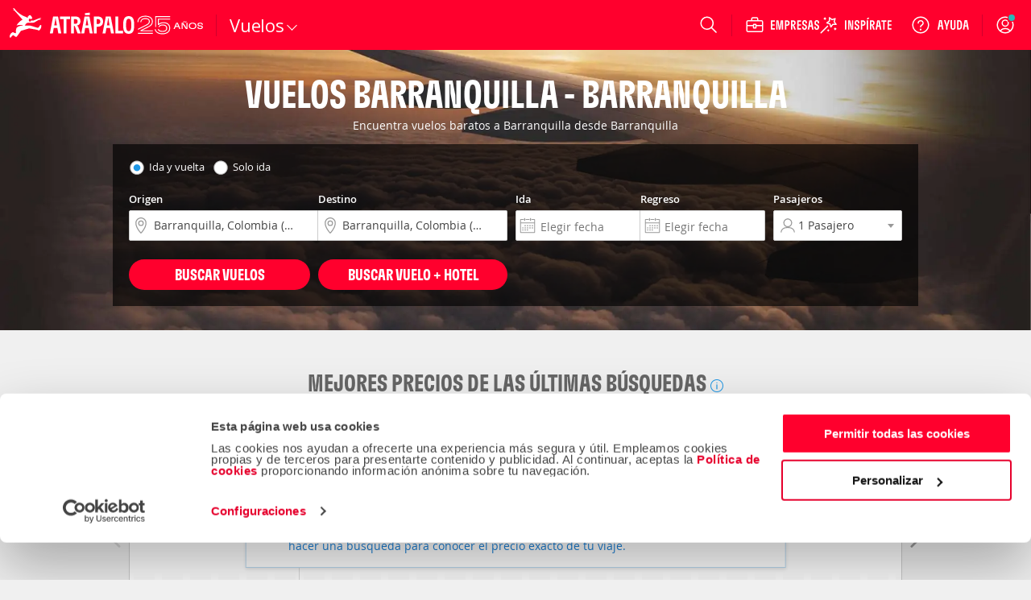

--- FILE ---
content_type: text/html; charset=ISO-8859-1
request_url: https://www.atrapalo.com.co/vuelos/barranquilla-barranquilla_baq-baq.html
body_size: 124147
content:
<!DOCTYPE html>
<html xmlns="http://www.w3.org/1999/xhtml" lang="es-CO" xml:lang="es-CO"
>
    <head >
            <title>Vuelos Barranquilla Barranquilla (BAQ-BAQ) - Atrápalo</title>
            <meta name="robots" content="INDEX,FOLLOW" />
<meta name="description" content="Tiquetes baratos Barranquilla Barranquilla. Encuentra los pasajes económicos para rutas Barranquilla Barranquilla (BAQ-BAQ) y aprovecha todos los beneficios de comprar en Atrapalo.com.co" />
<meta name="keywords" content="vuelos desde barranquilla a barranquilla, vuelos barranquilla barranquilla, tiquetes barranquilla barranquilla, pasajes barranquilla barranquilla" />
        <meta http-equiv="Content-Type" content="text/html; charset=iso-8859-15" />
        <meta name="viewport" content="width=device-width, initial-scale=1.0, maximum-scale=1.0, user-scalable=no"/>
        <meta http-equiv="X-UA-Compatible" content="IE=edge" />
        <meta name="format-detection" content="telephone=no" />
        <meta name="theme-color" content="#e6002c" />
        <meta name="apple-itunes-app" content="app-id=393076727"/>
        <meta name="google-play-app" content="app-id=com.atrapalo.restaurantes"/>
        
<link rel="preconnect dns-prefetch" href="https://consent.cookiebot.com">
<link rel="preconnect dns-prefetch" href="https://www.google.com">
<link rel="preconnect dns-prefetch" href="https://www.google.es">
<link rel="preconnect dns-prefetch" href="https://www.google-analytics.com">
<link rel="preconnect dns-prefetch" href="https://ssl.google-analytics.com">
<link rel="preconnect dns-prefetch" href="https://www.googletagmanager.com">
<link rel="preconnect" href="https://fonts.googleapis.com">
<link rel="preconnect" href="https://fonts.gstatic.com" crossorigin>
            <link rel="canonical" href="https://www.atrapalo.com.co/vuelos/barranquilla-barranquilla_baq-baq.html"/>
                <link rel="alternate" href="https://www.atrapalo.com.co/vuelos/barranquilla-barranquilla_baq-baq.html" hreflang="es-CO"/>
    <link rel="alternate" href="https://www.atrapalo.com/vuelos/barranquilla-barranquilla_baq-baq.html" hreflang="x-default"/>
                                <link rel='preload' as='font' href='/assets/fonts/GT-Flexa-Compressed-Bold.woff2' type='font/woff2' crossorigin='anonymous'>
<link rel='preload' as='font' href='/assets/fonts/OpenSans-Regular-webfont.woff2' type='font/woff2' crossorigin='anonymous'>
<link rel='preload' as='font' href='/assets/fonts/OpenSans-Semibold-webfont.woff2' type='font/woff2' crossorigin='anonymous'>
<link rel='preload' as='font' href='/assets/fonts/atrapaloico.woff2' type='font/woff2' crossorigin='anonymous'>
<link rel="stylesheet"
      href="https://fonts.googleapis.com/css2?family=Open+Sans:wght@400;600&display=swap"
      media="print"
      onload="this.media='all'">
<noscript>
  <link rel="stylesheet"
        href="https://fonts.googleapis.com/css2?family=Open+Sans:wght@400;600&display=swap">
</noscript>    <link rel='preload' as='font' href='/js_new/core/vendors/fontawesome/fonts/fontawesome-webfont.woff2?v=4.7.0' type='font/woff2' crossorigin='anonymous'>
        <style type="text/css">.hide-scrollbars{overflow:hidden;}.aui-header-section{display:flex;align-items:center;color:#fff;justify-content:space-between;position:relative;height:62px;background-color:var(--primary-base);padding:0 var(--spacing-s);}@media only screen and (min-width:768px){.aui-header-section{height:auto;height:initial;padding:0;}}.aui-header-section a:hover,.aui-header-section a:visited{color:inherit;-webkit-text-decoration:none;text-decoration:none;cursor:pointer;}@media only screen and (min-width:768px){.aui-header-section--wrap{flex-wrap:wrap;}}.aui-header-section__back-button{margin-left:1rem;}@media only screen and (min-width:1024px){.aui-header-section__separator{display:block;width:1px;background-color:var(--primary-800);height:27px;align-self:center;}}.helpOptionListItem{height:100%;display:flex;color:var(--neutral-000);-webkit-text-decoration:none;text-decoration:none;outline:0 none;align-items:center;}.helpOptionListItem svg{color:var(--neutral-000);}@media only screen and (max-width:767px){.helpOptionListItem{width:44px;justify-content:center;}}@media only screen and (min-width:768px)and (max-width:1023px){.helpOptionListItem{padding:0 var(--spacing-s);}}@media only screen and (min-width:1024px){.helpOptionListItem{padding:0 var(--spacing-m);}}.helpOptionItem{display:flex;align-items:center;}.currency-selector-option{display:flex;justify-content:center;align-items:center;margin:0;padding:0;}@media (min-width:640px){.currency-selector-option{padding:0 var(--spacing-xs) 0 var(--spacing-s);}}@media only screen and (min-width:768px){.currency-selector-option{padding:0 10px;margin-left:var(--spacing-xs);}}.currency-selector-option .currency-selector-option__button{border:0;outline:0;vertical-align:baseline;display:flex;justify-content:center;align-items:center;width:44px;height:32px;border-radius:100px;background-color:var(--neutral-000);color:var(--cro-red);font:var(--font-small-strong);cursor:pointer;}.currency-selector-option .currency-selector-option__button:hover,.currency-selector-option .currency-selector-option__button:hover:not(:focus-visible),.currency-selector-option .currency-selector-option__button:hover:not(:active){background-color:var(--neutral-100);box-shadow:none;}.currency-selector-option .currency-selector-option__button:focus-visible:not(:hover),.currency-selector-option .currency-selector-option__button:focus-visible:not(:active){box-shadow:0 0 0 2px var(--primary-base),0 0 0 4px var(--neutral-000);}.popup-modal-overlay{position:fixed;top:0;left:0;width:100%;height:100%;background-color:#00000080;z-index:999;}.popup-modal-overlay .popup-modal-content{position:fixed;top:50%;left:50%;transform:translate(-50%,-50%);display:flex;flex-direction:column;justify-content:space-between;width:calc(100% - (2 * var(--spacing-xl)));max-width:448px;min-height:184px;max-height:calc(100vh - 100px);margin:0;padding:0;background-color:var(--neutral-000);border:0;border-radius:8px;box-shadow:var(--shadow-large);}@media only screen and (min-width:1024px){.popup-modal-overlay .popup-modal-content{max-height:calc(100vh - 112px);}}.popup-modal-overlay .popup-modal-content .popup-modal-header{position:relative;display:flex;justify-content:space-between;align-items:center;min-height:28px;margin:0;padding:var(--spacing-xl);}.popup-modal-overlay .popup-modal-content .popup-modal-header.popup-modal-header-content-overflowed{border-bottom:1px solid var(--neutral-200);}.popup-modal-overlay .popup-modal-content .popup-modal-header .popup-modal-header-title{font:var(--font-large-strong);color:var(--neutral-base);overflow:hidden;text-overflow:ellipsis;white-space:nowrap;}.popup-modal-overlay .popup-modal-content .popup-modal-header .popup-modal-header-close{position:relative;display:inline-flex;justify-content:center;align-items:center;width:24px;height:24px;border-radius:50%;background-color:transparent;cursor:pointer;}.popup-modal-overlay .popup-modal-content .popup-modal-body{padding:0;overflow:hidden;overflow-y:auto;font:var(--font-small-regular);color:var(--neutral-base);}.selectors-list{display:flex;flex-direction:column;padding:0 24px 24px;}.selectors-list .selectors-list__message{margin:0 0 16px;}.selectors-list .selectors-list__message .aui-alert{width:100%;max-width:none;max-width:initial;}.selectors-list .selectors-list-wrapper{margin:0;padding:0;}.selectors-list .selectors-list-wrapper .selectors-list-items{display:grid;grid-template-columns:repeat(2,minmax(0,1fr));grid-column-gap:24px;grid-row-gap:8px;padding:0;}.selectors-list-item-wrapper{margin:0;padding:0;}.selectors-list-item-wrapper .selectors-list-items__item{width:100%;display:flex;flex-direction:column;padding:6px 8px;border-radius:4px;box-shadow:0 0 0 1px var(--neutral-000),0 0 0 2px var(--neutral-000);background-color:var(--neutral-000);text-align:left;cursor:pointer;overflow:hidden;}.selectors-list-item-wrapper .selectors-list-items__item:hover{background-color:var(--neutral-050);}.selectors-list-item-wrapper .selectors-list-items__item:focus-visible:not(:hover):not(:active){box-shadow:0 0 0 2px var(--secondary-base),0 0 0 1px var(--neutral-000);background-color:var(--neutral-000);}.selectors-list-item-wrapper .selectors-list-items__item .selectors-list-items__item-description,.selectors-list-item-wrapper .selectors-list-items__item .selectors-list-items__item-iso{font:var(--font-small-regular);color:var(--neutral-900);}.selectors-list-item-wrapper .selectors-list-items__item .selectors-list-items__item-description{overflow:hidden;text-overflow:ellipsis;white-space:nowrap;}.selectors-list-item-wrapper .selectors-list-items__item .selectors-list-items__item-iso{color:var(--neutral-700);}.selectors-list-item-wrapper .selectors-list-items__item.selected{box-shadow:0 0 0 1px var(--secondary-base),0 0 0 2px var(--neutral-000);background-color:var(--neutral-000);cursor:default;pointer-events:none;}.selectors-list-item-wrapper .selectors-list-items__item.selected .selectors-list-items__item-description,.selectors-list-item-wrapper .selectors-list-items__item.selected .selectors-list-items__item-iso{color:var(--secondary-base);}.selectors-list-item-wrapper .selectors-list-items__item.selected .selectors-list-items__item-description{font:var(--font-small-strong);}.selectors-list-item-wrapper .selectors-list-items__item.selected:focus,.selectors-list-item-wrapper .selectors-list-items__item.selected:focus-visible:not(:hover):not(:active){border:medium none currentcolor;border:initial;box-shadow:0 0 0 1px var(--secondary-base),0 0 0 2px var(--neutral-000),0 0 0 4px var(--secondary-base);}.share-option-list-item{height:100%;display:flex;color:var(--neutral-000);-webkit-text-decoration:none;text-decoration:none;outline:0 none;align-items:center;}.share-option-list-item svg{color:var(--neutral-000);}@media only screen and (min-width:768px){.share-option-list-item{padding:0 0 0 var(--spacing-m);}}.share-option-list-item .share-option-item{display:flex;justify-content:center;align-items:center;width:44px;height:40px;border-radius:50%;cursor:pointer;}@media (min-width:768px){.share-option-list-item .share-option-item{width:100%;padding:0 12px 0 6px;border-radius:20px;}}.share-option-list-item .share-option-item:hover:not(:focus-visible),.share-option-list-item .share-option-item:hover:not(:active){background-color:var(--cro-red);box-shadow:none;}.share-option-list-item .share-option-item:focus-visible:not(:hover),.share-option-list-item .share-option-item:focus-visible:not(:active){box-shadow:0 0 0 2px var(--primary-base),0 0 0 4px var(--neutral-000);}@media only screen and (max-width:1023px){.item__options__container.showOnlyOnLarge{display:none;}}.aui-header__item-container{list-style:none;display:none;align-items:center;justify-content:center;position:relative;cursor:pointer;min-height:100%;}@media only screen and (min-width:768px){.aui-header__item-container:hover{background-color:transparent;}}@media only screen and (min-width:768px){.aui-header__item-container{display:flex;}}.aui-header__item{display:flex;-webkit-text-decoration:none;text-decoration:none;outline:0 none;align-items:center;}.aui-header__item-text{font-weight:600;padding-left:var(--spacing-xs);white-space:nowrap;}.aui-header__item-icon-text{display:none;}@media only screen and (min-width:1280px){.aui-header__item-icon-text{display:flex;margin-left:var(--spacing-xs);max-width:none;max-height:none;}}.userAvatarContainer{width:32px;height:32px;border-radius:50%;display:flex;justify-content:center;align-items:center;}@media only screen and (max-width:767px){.userAvatarContainer{width:44px;}}@media only screen and (min-width:768px)and (max-width:1023px){.userAvatarContainer{margin-left:var(--spacing-m);margin-right:var(--spacing-m);}}@media only screen and (min-width:1024px){.userAvatarContainer{margin-left:var(--spacing-m);margin-right:var(--spacing-xs);}}.userAvatar{background-size:contain;height:32px;width:32px;border-radius:50%;z-index:1;}.userAvatarWithBorder{width:38px;height:38px;background:linear-gradient(to right,#f6768c,#5d3a75);}.arrowBack{cursor:pointer;}.aui-header__user-option-logged{position:relative;display:flex;justify-content:center;align-items:center;text-align:center;-webkit-text-decoration:none;text-decoration:none;outline:0 none;height:100%;cursor:pointer;align-self:center;}@media only screen and (max-width:767px){.aui-header__user-option-logged{width:44px;justify-content:center;}}@media only screen and (min-width:768px){.aui-header__user-option-logged:hover{background-color:transparent;}}.aui-header__user-option-logged>svg{color:var(--neutral-000);}.aui-header__user-option{position:relative;display:flex;justify-content:center;align-items:center;text-align:center;-webkit-text-decoration:none;text-decoration:none;outline:0 none;cursor:pointer;align-self:center;height:100%;padding-right:18px;}.aui-header__user-option>svg{color:var(--neutral-000);}@media only screen and (min-width:768px){.aui-header__user-option{padding:0 var(--spacing-m);}.aui-header__user-option:hover{background-color:transparent;}}@media only screen and (min-width:768px)and (max-width:1023px){.aui-header__user-option{padding-left:var(--spacing-xs);}}@media only screen and (max-width:767px){.aui-header__user-option{padding:0;width:44px;justify-content:center;}}.aui-header__user-notice{position:absolute;top:18px;right:16px;outline:1px solid var(--primary-base);border-radius:50%;background-color:#29b8b8;display:inline-block;width:8px;height:8px;color:#fff;text-align:center;transition:opacity 1s cubic-bezier(.25,1,.25,1);}@media only screen and (max-width:767px){.aui-header__user-notice{right:0;}}.aui-header__user-container{display:flex;flex-direction:column;gap:2px;}@media (max-width:1023px){.aui-header__user-container{display:none;}}.aui-header__user-container>svg{width:55px;height:24px;margin-left:-15px;}.aui-header__user-name{display:none;color:#fff;font:var(--font-small-strong);max-width:130px;white-space:nowrap;overflow:hidden;text-overflow:ellipsis;z-index:1;margin-right:var(--spacing-m);}@media (min-width:1024px){.aui-header__user-name{display:block;}}.header-login-drawer{display:flex;justify-content:center;height:100%;}.header-login-drawer__iframe{border:none;overflow:hidden;max-width:340px;width:100%;}#login-drawer.aui-drawer,#login-drawer .aui-drawer-header__content,#login-drawer .aui-drawer-header__close-button .aui-icon{background-color:var(--primary-tweak);}#login-drawer .aui-drawer-header__close-button svg path{fill:var(--neutral-000);}@media only screen and (min-width:768px){#login-drawer{width:332px;}}.aui-header__full-logo{display:none;height:44px;}@media (min-width:1024px){.aui-header__full-logo{display:inline;}}.aui-header__atrapador{display:inline-block;height:42px;}@media (min-width:1024px){.aui-header__atrapador{display:none;}}.aui-header__complementary-logo{margin-left:8px;display:none;}@media only screen and (min-width:1024px){.aui-header__complementary-logo{margin-left:2px;display:block;}}@media only screen and (max-width:767px){.aui-header__complementary-logo--home{display:block;}}@media only screen and (min-width:768px)and (max-width:1023px){.aui-header-section--wrap .aui-header__complementary-logo{display:block;}}.aui-header__logo-section{display:flex;height:62px;align-items:center;}@media only screen and (min-width:768px){.aui-header__logo-section{padding-left:var(--spacing-s);padding-right:var(--spacing-m);}}@media only screen and (min-width:768px)and (max-width:1023px){.aui-header__search-is-open{transition:opacity .1s ease-in,width .1s ease-in,padding .1s ease-in;width:0;opacity:0;padding:0;}}@media only screen and (min-width:1024px){.aui-header__search-is-not-open{transition:opacity .5s ease-in .2s,width .2s ease-in;opacity:1;}}.aui-header__backdrop{left:0;right:0;bottom:0;z-index:4;position:fixed;background-color:#00000080;}.aui-header__display-none{display:none;}.aui-header__with-column{flex-direction:column;width:100%;}.aui-header__menu-links{display:flex;align-items:center;}@media only screen and (min-width:1024px){.aui-header__menu-links{gap:var(--spacing-xxs);}}.aui-header__menu-container{display:flex;position:absolute;z-index:5;}.aui-header__with-column-container{background-color:#fff;}@media only screen and (max-width:767px){.aui-header__with-column-container{height:100%;width:100%;padding:var(--spacing-xl) 0;}}@media only screen and (min-width:768px){.aui-header__with-column-container{height:auto;height:initial;width:auto;width:initial;padding:var(--spacing-m) 0;min-width:210px;border-left:1px solid #ccc;border-right:1px solid #ccc;border-bottom:1px solid #ccc;}}.aui-header__product-section{display:flex;align-items:center;gap:var(--spacing-xxs);}@media only screen and (max-width:767px){.aui-header__product-section{max-width:128px;width:-moz-min-content;width:min-content;}}@media only screen and (min-width:768px){.aui-header__product-section{align-items:flex-end;}}.aui-header__product-link{position:relative;-webkit-text-decoration:none;text-decoration:none;line-height:0;}.aui-header__product-text{font:var(--font-large-regular);font-size:22px;line-height:22px;letter-spacing:-.2px;display:flex;color:#fff;}.aui-header__more-section{display:flex;align-items:center;height:14px;gap:var(--spacing-xxs);cursor:pointer;}.aui-header__product-icon{width:20px;display:flex;justify-content:center;}.aui-header__arrow-down{border:solid #fff;border-width:0 1px 1px 0;padding:4px;transition:transform .25s ease;}.aui-header__arrow-open{margin-top:10px;transform:rotate(225deg);}.aui-header__arrow-close{transform:rotate(45deg);}.aui-header__menu-wrapper{height:48px;display:flex;align-items:center;justify-content:center;margin-left:var(--spacing-m);margin-right:auto;flex-grow:0;}@media only screen and (min-width:768px){.aui-header__menu-wrapper{margin-left:0;}}@media only screen and (min-width:768px)and (max-width:1023px){.aui-header__column-search-is-open{transition:all .3s ease-in;opacity:0;flex-grow:0;}}.aui-header__column-search-is-not-open{justify-content:left;}@media only screen and (min-width:768px)and (max-width:1023px){.aui-header__column-search-is-not-open{transition:opacity .5s ease-in;opacity:1;flex-grow:1;}}@media only screen and (min-width:768px){.aui-header__last-item{order:3;width:100%;background-color:var(--primary-750);border-top:1px var(--primary-800) solid;}}.aui-header__expandable{height:100%;display:flex;align-items:center;}@media only screen and (min-width:768px){.aui-header__expandable{display:none;}}.aui-header__on-medium-up-flex{display:flex;}@media only screen and (min-width:1024px){.aui-header__on-medium-up-flex{padding-left:var(--spacing-m);}}.aui-header__non-expandable{height:100%;display:none;}@media only screen and (min-width:768px){.aui-header__non-expandable{display:flex;}}@media only screen and (min-width:768px){.aui-header__on-medium-up-hidden{display:none;}}.product.aui-header-menu__product-column .popover{display:none;}.product.aui-header-menu__product-column .icon{margin-right:var(--spacing-xs);}@media only screen and (max-width:767px){.product.aui-header-menu__product-column .icon{width:34px;height:34px;margin-right:var(--spacing-m);}}.product.aui-header-menu__product-column .icon__padding-small{margin-right:7px;}.product.noColumn:hover .popover{display:block;}@media only screen and (min-width:768px){.product.noColumn .icon{display:none;}}.product.noColumn.active>a{top:2px;}@media only screen and (min-width:1425px){.product.noColumn.active>a{top:1px;}}.productLink>i{font-size:22px;}@media only screen and (min-width:768px){.productLink>i{font-size:21px;}}.aui-header-menu__container-popover{display:none;position:absolute;padding:20px;background-color:#fff;border-right:solid 1px #ccc;border-bottom:solid 1px #ccc;border-left:solid 1px #ccc;box-shadow:0 0 10px 1px #0003;overflow-y:auto;z-index:10;width:-moz-fit-content;width:fit-content;}@media only screen and (min-width:768px){.aui-header-menu__container-popover{min-width:210px;height:auto;}}.aui-header-menu__product{width:100%;}@media only screen and (min-width:768px){.aui-header-menu__product{height:100%;}}.aui-header-menu__product-column{font-weight:400;color:var(--neutral-700);margin-top:var(--spacing-s);height:40px;}.aui-header-menu__product-column:first-child{margin-top:0;}.aui-header-menu__product-column:hover{background-color:var(--neutral-050);}@media only screen and (min-width:768px){.aui-header-menu__product-column{margin-top:var(--spacing-xxs);height:32px;}}.aui-header-menu__product-no-column{font-weight:600;color:#fff;}.aui-header-menu__product-no-column:hover{background-color:var(--primary-800);}@media only screen and (min-width:768px){.aui-header-menu__product-no-column .aui-header-menu__product-link{padding:0 var(--spacing-xs);}}.aui-header-menu__product-no-column-active{border-bottom:3px #fff solid;}.aui-header-menu__product-no-column-type-pestana-column,.aui-header-menu__popover-column{display:none;}.aui-header-menu__product-link{position:relative;height:100%;display:flex;align-items:center;-webkit-text-decoration:none;text-decoration:none;color:inherit;}@media only screen and (max-width:767px){.aui-header-menu__product-link{padding:0 var(--spacing-xl);}}@media only screen and (min-width:768px){.aui-header-menu__product-link{padding:0 var(--spacing-m);}}.aui-header-menu__product-link svg{color:var(--neutral-700);}.aui-header-menu__product-text{font:var(--font-medium-regular);font-weight:inherit;line-height:14px;letter-spacing:.25px;display:inline-block;white-space:nowrap;}@media (min-width:1024px){.aui-header-menu__product-text{font-size:14px;}}.aui-header-menu__product-text-font-size-column{font:var(--font-medium-regular);color:var(--neutral-900);}@media only screen and (min-width:768px){.aui-header-menu__product-text-font-size-column{font:var(--font-small-regular);}}.aui-header-menu__product-text-font-size-no-column{font:var(--font-xsmall-strong);}@media (min-width:1024px){.aui-header-menu__product-text-font-size-no-column{font:var(--font-small-strong);}}.aui-header-options__container-options{display:flex;gap:2px;align-items:stretch;justify-content:flex-end;max-width:100vw;height:62px;color:var(--neutral-000);}@media only screen and (min-width:768px){.aui-header-options__container-options{gap:initial;max-width:560px;margin-right:var(--spacing-xxs);}}.aui-header-options__container-options>[class*=wrapper-with-ref]{align-self:center;height:100%;}.aui-header-options__options-item{display:none;margin:0;}@media only screen and (min-width:768px)and (max-width:1023px){.aui-header-options__options-item{margin:0 var(--spacing-xs);}}@media only screen and (min-width:768px){.aui-header-options__options-item{display:flex;align-items:center;gap:var(--spacing-xl);}}@media only screen and (min-width:1024px){.aui-header-options__options-item{padding-left:var(--spacing-m);padding-right:var(--spacing-xs);}}.aui-header-options__options-item svg{color:var(--neutral-000);}@media only screen and (min-width:768px){.aui-header-options__options-item-search-is-open{transition:all .2s ease-in;pointer-events:none;opacity:0;}}@media only screen and (min-width:768px){.aui-header-options__options-item-search-is-not-open{transition:opacity .2s ease-in;opacity:1;}}@media only screen and (min-width:640px){.aui-header-options__options-item-adjacent-option{padding-left:0;}}@media (min-width:1024px){.aui-header-options__options-item-adjacent-option{margin:0 0 0 var(--spacing-xs);}}.aui-header-options__business-option{display:none;padding-left:15px;padding-right:15px;color:#fff;-webkit-text-decoration:none;text-decoration:none;outline:0 none;}@media only screen and (min-width:768px){.aui-header-options__business-option{display:block;}}.aui-header-options__atrapa-option{display:none;padding-left:15px;padding-right:15px;color:#fff;-webkit-text-decoration:none;text-decoration:none;outline:0 none;}@media only screen and (min-width:768px){.aui-header-options__atrapa-option{display:block;}}.aui-header-options__separator{display:none;}@media only screen and (min-width:1280px){.aui-header-options__separator{display:block;width:1px;background-color:var(--primary-800);height:27px;align-self:center;}}.aui-header-options__separator-only-medium{display:none;}@media only screen and (min-width:768px)and (max-width:1023px){.aui-header-options__separator-only-medium{display:block;}}.aui-header-options__separator-search-open{display:none;}.aui-header-options__close-menu{font-size:28px;color:#fff;z-index:3;cursor:pointer;}.popover .popover__title,.popover .popover__title:visited{color:#444;}.popover .popover__title:hover{color:#de0000;}.popover .popover__title:first-child{border-top:0;border-top:initial;padding-top:0;padding-top:initial;margin-top:0;margin-top:initial;}.popover .popover__title:last-child{border-bottom:0;border-bottom:initial;padding-bottom:0;padding-bottom:initial;}.popover .popover__container div:not(:first-child){margin-left:25px;}.aui-header-popover__popover-title{border-top:1px solid #ebebeb;border-bottom:1px solid #ebebeb;color:#444;-webkit-text-decoration:none;text-decoration:none;outline:0 none;font:var(--font-small-strong);line-height:14px;letter-spacing:-.2px;display:flex;align-items:center;min-width:232px;padding:20px 0 16px;margin-top:20px;}.aui-header-popover__popover-items-container{margin-top:8px;display:flex;}.aui-header-popover__arrow-right{margin-left:10px;}.aui-header-popover__children-items{width:100%;display:flex;flex-direction:column;row-gap:8px;}.aui-header-popover-item{display:flex;align-items:center;height:32px;list-style-type:none;}.aui-header-popover-item :first-child{margin-top:0;}.aui-header-section a.aui-header-popover-item__item-link,.aui-header-section a.aui-header-popover-item__item-link:visited{color:#444;}.aui-header-section a.aui-header-popover-item__item-link:hover{color:#de0000;}.aui-header-section a.aui-header-popover-item__subtitle{cursor:default;color:#fc7d00;font-weight:600;}.aui-header-section a.aui-header-popover-item__subtitle:hover{color:#fc7d00;text-decoration:none;text-decoration:initial;cursor:default;}.aui-header-popover-item__popover-item-with-image{min-width:210px;}.aui-header-popover-item__popover-item-with-large-image{min-width:260px;}.aui-header-popover-item__item-link{display:flex;align-items:center;justify-content:space-between;width:100%;font:var(--font-small-regular);line-height:14px;letter-spacing:-.2px;text-align:left;-webkit-text-decoration:none;text-decoration:none;outline:0 none;white-space:nowrap;}@media only screen and (min-width:768px){.aui-header-popover-item__item-link{font-size:14px;line-height:22px;}}.aui-header-popover-item__picture{display:flex;}.aui-header-popover-options__tooltip{font-family:var(--font-family-default);font-size:13px;background-color:#fff;border:1px solid #cacaca;display:block;color:#444;padding:1rem;position:absolute;max-width:300px;z-index:10;}.aui-header-popover-options__tooltip:after{right:30px;top:-10px;border-top:none;border-bottom:10px solid #fff;border-left:10px solid transparent;border-right:10px solid transparent;content:"";position:absolute;}.aui-header-popover-options__tooltip:before{right:30px;top:-11px;border-top:none;border-bottom:10px solid #ababab;border-left:10px solid transparent;border-right:10px solid transparent;content:"";position:absolute;}.aui-header-popover-options__title-item-option{font-weight:600;line-height:18px;}.search-option .suggest-wrapper{background:none;}@media only screen and (max-width:767px){.search-option>.suggest-wrapper.suggest-wrapper--is-header{width:24px;}.search-option>.suggest-wrapper.suggest-wrapper--is-header svg{left:0;}}.aui-header-suggest__search-option{position:relative;height:100%;display:flex;justify-content:center;}@media only screen and (min-width:768px){.aui-header-suggest__search-option:hover{background-color:transparent;}}.aui-header-suggest__search-option-is-open{z-index:10;margin-right:0;margin-right:initial;transition:width .4s ease-in-out,transform .4s ease-in-out;}.aui-header-suggest__search-option-is-not-open{align-items:center;}@media only screen and (min-width:768px){.aui-header-suggest__search-option-is-not-open{width:56px;}}.aui-header-suggest__loupe-container{height:100%;width:100%;display:flex;align-items:center;justify-content:center;cursor:pointer;padding:0 var(--spacing-m);}@media only screen and (min-width:768px){.aui-header-suggest__loupe-container:hover{background-color:transparent;}}@media only screen and (max-width:767px){.aui-header-suggest__loupe-container{padding:0;width:44px;}}</style>
                            <link type="text/css" media="all" rel="stylesheet" href="/assets/css/pages/products/flights/landing/landing.c2ed0fcb262ec8417de5bfecf538f433.css"/>

                    <link rel="icon" type="image/x-icon" href="/favicon.ico" />
                <script>
    window.__atrapaloErrors = window.__atrapaloErrors || [];

    function __atrapaloErrorsListener(errorType) {
        function __addAtrapaloError(errorObject) {
            window.__atrapaloErrors.push({
                type: errorType,
                payload: errorObject
            })

            return window.__atrapaloErrors;
        }

        window.addEventListener(errorType, __addAtrapaloError);

        return () => window.removeEventListener(errorType, __addAtrapaloError)
    }

    window.atrapaloErrorsUnsubscribe = __atrapaloErrorsListener('error');
    window.atrapaloUnhandledRejectionUnsubscribe = __atrapaloErrorsListener('unhandledrejection');
</script>            <script defer id="Cookiebot" src="https://consent.cookiebot.com/uc.js" data-cbid="a3912ed5-7d75-4b48-a113-6fb37dbd062c" data-blockingmode="auto" type="text/javascript"></script>
                    <script type="text/javascript"> window.dataLayer = window.dataLayer || []; window.dataLayer.push({ digitalData: { version: { gaid: 'G-8W73RZNVFD', domain: 'atrapalo.com.co', cookieDomain: '.atrapalo.com.co' }, page: { pageInfo: { pageName: '', destinationURL: 'https://www.atrapalo.com.co/vuelos/barranquilla-barranquilla_baq-baq.html', variant: '' }, category: { primaryCategory: 'vuelos', subCategory: 'atrapalo', pageType: 'landing', flight_pagetype: 'home', }, search: {} }, product: [] }, user: {}, ecommerce: { detail: { products: { id: [ ], price: null }, } } });</script>
            <script type="text/javascript"> var objPage = { digitalData: { page: { category: { destinationType: 'ciudad', destinationID: '', destinationName: '', segmentType: '', segmentID: '', segmentName: '' } } } }; window.dataLayer = window.dataLayer || []; window.dataLayer.push(objPage);</script>
             <script type="text/javascript"> var objSearch = { digitalData : { page : { search : { 'searchType' : '', 'primaryCategory' : '', 'subCategory' : '', 'originAirportCode' : '', 'originID' : '', 'originCity' : '', 'originState' : '', 'originCounty' : '', 'destinationAirportCode' : '', 'destinationID' : '', 'destinationCity' : '', 'destinationState' : '', 'destinationCounty' : '', 'arrivalDate' : '', 'departureDate' : '', 'bookwingWindow' : '', 'travelDays' : '', 'adults' : '', 'children' : '', 'babies' : '', 'name': '_', 'numberOfRooms' : '', 'cruiseLine' : '', 'shipName' : '', 'price' : 0, 'bestPrice': 0, 'set': '', 'roundTrip': '0', 'quantity' : '0', 'foodType' : '', 'atmosphere' : '' } } } }; window.dataLayer = window.dataLayer || []; window.dataLayer.push(objSearch); </script> 
    
    <!--g_exp_code-->

<script data-cookieconsent="ignore">

    /* ----- Init Configs ----- */
    function AtrapaloTracker (config) {
        let trackerConfig = config || {};

        this.trackerManager = this.getGlobalTrackerObject();
        this.trackerName = trackerConfig.trackerName || '';
        this.accountId = trackerConfig.accountId || '';
        this.domainName = trackerConfig.domainName || '';
        this.customPageName = trackerConfig.customPageName || '';
        this.customVars = [];
    }

    AtrapaloTracker.prototype.init = function () {};
    AtrapaloTracker.prototype.trackCustomVariable = function () {};
    AtrapaloTracker.prototype.trackCustomVariableLegacy = function () {};
    AtrapaloTracker.prototype.trackPage = function () {};
    AtrapaloTracker.prototype.trackEvent = function () {};
    AtrapaloTracker.prototype.addEcommerceTransaction = function () {};
    AtrapaloTracker.prototype.addEcommerceItem = function () {};
    AtrapaloTracker.prototype.trackEcommerce = function () {};
    AtrapaloTracker.prototype.getGlobalTrackerObject = function () {}

    AtrapaloTracker.prototype.setCustomPageName = function (name) {
        this.customPageName = name;
    }

    AtrapaloTracker.prototype.addCustomVar = function (name, value, index) {
        this.customVars.push = {
            name: name || '',
            value: value || '',
            index: index || 0
        };
    }

    AtrapaloTracker.prototype.trackAllCustomVars = function () {
        if(this.hasCustomVars()) {
            this.customVars.forEach(this.trackCustomVariable.bind(this));
        }
    }

    AtrapaloTracker.prototype.hasCustomVars = function () {
        return !!(this.customVars && this.customVars.length);
    }


/* ---------- Gtag -------- */


    function AnalyticsGtag (config) {
        AtrapaloTracker.call(this, config);

        this.ecommerce = {};
        this.ecommerce.items = [];
        this.defaultTrackerConfig = {
            'send_page_view': false,
            'linker': {'accept_incoming': true},
            'cookie_domain': this.domainName,
        }

        this.optimize = config.optimizeId;
    }

    AnalyticsGtag.prototype = Object.create(AtrapaloTracker.prototype);
    AnalyticsGtag.prototype.constructor = AnalyticsGtag;

    AnalyticsGtag.prototype.getGlobalTrackerObject = function () {
        return window.gtag;
    }

    AnalyticsGtag.prototype._initGtagObject = function () {
        window.dataLayer = window.dataLayer || [];

        function gtag(action, trackerId, trackerConfig) {
            //avoid third party libs (e.g. ads) config tracker without disable auto pageview hit
            if(action === 'config' && trackerId === this.accountId && !trackerConfig){
                return;
            }

            window.dataLayer.push(arguments);
        }

        gtag('consent', 'default', {
            ad_storage: 'denied',
            analytics_storage: 'denied',
            functionality_storage: 'denied',
            personalization_storage: 'denied',
            security_storage: 'granted',
            wait_for_update: 500,
        });

        gtag("set", "ads_data_redaction", true);
        gtag("set", "url_passthrough", true);

        window.gtag = window.gtag || gtag.bind(this);

        return window.gtag;
    }

    AnalyticsGtag.prototype.init = function () {
        let trackerConfig = this.defaultTrackerConfig || {};

        if(this.optimize){
            trackerConfig['optimize_id'] = this.optimize;
        }

        this._initGtagObject();

        this.getGlobalTrackerObject()('js', new Date());
        this.getGlobalTrackerObject()('config', this.accountId, trackerConfig);
        this.isInit = true;
    }

    AnalyticsGtag.prototype.isTrackerInit = function (accountId) {
        return (this.accountId === accountId) && this.isInit;
    }

    AnalyticsGtag.prototype.setCustomPageName = function (customPageName) {
        AtrapaloTracker.prototype.setCustomPageName.apply(this, arguments);

        let trackerConfig = this.defaultTrackerConfig || {};
        trackerConfig['page_path'] = customPageName;

        this.customPageName = customPageName;
    }

    AnalyticsGtag.prototype.trackCustomVariable = function (customVariableObject) {

        let index = customVariableObject.index || 0,
            name = customVariableObject.name || '',
            value = customVariableObject.value || '',
            customMapDimensions = {},
            trackerConfig = this.defaultTrackerConfig || {};

            customMapDimensions['dimension'+index] = value;

            trackerConfig['custom_map'] = customMapDimensions;

        //TODO: implementar correctamente envio de dimensiones a gtag
        //gtag('event', 'any_event_name', {'dimension_name': 'dimension_value'});
        this.getGlobalTrackerObject()('event', 'dimensiom' + name, {
            name : value,
            'send_to': this.accountId,
        });
    }

    AnalyticsGtag.prototype.trackCustomVariableLegacy = function (customVar) {
        this.customVarLegacy = customVar || '';
        this.trackCustomVariable({index: 0, value: customVar});
    }

    AnalyticsGtag.prototype.trackEvent = function (category, action, opt_label, opt_value, opt_noninteraction) {
        // Prevent the page from breaking if any parameter is invalid for GA/GTM
        // (e.g., a Set instead of a string/number), logs the error instead.
        try {
            this.getGlobalTrackerObject()('event', action, {
                'event_category': category,
                'event_label': opt_label,
                'value': opt_value,
                'non_interaction': opt_noninteraction || false,
                'send_to': this.accountId,
            });
        } catch (error) {
            console.error('AnalyticsGtag error', error);
        }
    }

    AnalyticsGtag.prototype.trackPage = function () {
        let pageViewObj = {},
            transactionData = this.ecommerce.transaction || {};

        if (this.customPageName){
            pageViewObj['page_path'] = this.customPageName;
        }

        if (transactionData['total']) {
            pageViewObj['value'] = transactionData['total'];
        }

        pageViewObj['send_to'] = this.accountId;

        this.getGlobalTrackerObject()('event', 'page_view', pageViewObj);
    }

    AnalyticsGtag.prototype.addEcommerceTransaction = function (transactionParams) {
        let config = transactionParams || {};

        this.ecommerce.transaction = {
            transactionId: config.transactionId,
            affiliation: config.affiliation,
            total: config.total,
            tax: config.tax,
            shipping: config.shipping,
            currency: config.currency,
        };

    };

    AnalyticsGtag.prototype.addEcommerceItem = function (itemParams) {
        let config = itemParams || {};

        this.ecommerce.items.push({
            transactionId: config.transactionId,
            id: config.sku,
            name: config.name,
            category: config.category,
            price: config.price,
            quantity: config.quantity,
        });
    };

    AnalyticsGtag.prototype.trackEcommerce = function () {
        let transactionData = this.ecommerce.transaction || {},
            transactionItems = this.ecommerce.items || [],
            gtagItems = [];

        for(let j = 0; j < transactionItems.length; j++){
            gtagItems.push(gtagItemAdapter(this.trackerName, transactionItems[j]));
        }

        this.getGlobalTrackerObject()('event', 'purchase', {
                'transaction_id': transactionData.transactionId,
                'affiliation': transactionData.affiliation,
                'currency': transactionData.currency,
                'value': transactionData.total,
                'tax': transactionData.tax,
                'shipping': transactionData.shipping,
                'items': gtagItems,
                'send_to': this.accountId,
        });
    };

    function ga4ItemAdapter(data) {
        return {
            'item_id': data.id,
            'item_name': data.name,
            'item_brand': data.brand,
            'item_category': data.category,
            'item_variant': data.variant,
            'item_list_name': data.listName,
            'index': data.position,
            'price': data.price,
            'quantity': data.quantity,
        };
    }

    function gtagItemAdapter(trackerName, data) {
        if (trackerName === "ga4Tracker") {
            return ga4ItemAdapter(data);
        }

        return {
            'id': data.id,
            'name': data.name,
            'list_name': data.listName,
            'brand': data.brand,
            'category': data.category,
            'variant': data.variant,
            'list_position': data.position,
            'quantity': data.quantity,
            'price': data.price,
        };
    }

/* ---------- Gtag END-------- */


    function AtrapaloTrackersManager (trackers) {
        this.trackers = trackers || [];
    }
    AtrapaloTrackersManager.prototype.add = function (tracker) {
        return tracker && this.trackers.push(tracker);
    }
    AtrapaloTrackersManager.prototype.init = function () {
        for(let i = 0; i < this.trackers.length; i++){
            this.trackers[i].init.apply(this.trackers[i], arguments);
        }
    }
    AtrapaloTrackersManager.prototype.trackCustomVariable = function () {
        for(let i = 0; i < this.trackers.length; i++){
            this.trackers[i].trackCustomVariable.apply(this.trackers[i], arguments);
        }
    };
    AtrapaloTrackersManager.prototype.trackCustomVariableLegacy = function () {
        for(let i = 0; i < this.trackers.length; i++){
            this.trackers[i].trackCustomVariableLegacy.apply(this.trackers[i], arguments);
        }
    };
    AtrapaloTrackersManager.prototype.trackPage = function () {
        for(let i = 0; i < this.trackers.length; i++){
            this.trackers[i].trackPage.apply(this.trackers[i], arguments);
        }
    };
    AtrapaloTrackersManager.prototype.trackEvent = function () {
        for(let i = 0; i < this.trackers.length; i++){
            this.trackers[i].trackEvent.apply(this.trackers[i], arguments);
        }
    };
    AtrapaloTrackersManager.prototype.setCustomPageName = function (name) {
        for(let i = 0; i < this.trackers.length; i++){
            this.trackers[i].setCustomPageName.apply(this.trackers[i], arguments);
        }
    }

    AtrapaloTrackersManager.prototype.addCustomVar = function (name, value, index) {
        for(let i = 0; i < this.trackers.length; i++){
            this.trackers[i].addCustomVar.apply(this.trackers[i], arguments);
        }
    }

    AtrapaloTrackersManager.prototype.trackAllCustomVars = function () {
        for(let i = 0; i < this.trackers.length; i++){
            this.trackers[i].trackAllCustomVars.apply(this.trackers[i], arguments);
        }
    };

    AtrapaloTrackersManager.prototype.addEcommerceTransaction = function () {
        for(let i = 0; i < this.trackers.length; i++){
            this.trackers[i].addEcommerceTransaction.apply(this.trackers[i], arguments);
        }
    };
    AtrapaloTrackersManager.prototype.addEcommerceItem = function () {
        for(let i = 0; i < this.trackers.length; i++){
            this.trackers[i].addEcommerceItem.apply(this.trackers[i], arguments);
        }
    };
    AtrapaloTrackersManager.prototype.trackEcommerce = function () {
        for(let i = 0; i < this.trackers.length; i++){
            this.trackers[i].trackEcommerce.apply(this.trackers[i], arguments);
        }
    };


/* ----- End Configs ----- */

    var _gaq = _gaq || [];
    var ga_tracking_name = [];
    var ga_custom_var_slot = [];
    var ga_custom_var_name = [];
    var ga_custom_var_value = [];
    var ga_tracking_false_page = [];
    var pathFalsePage;

    var atrapaloTrackersManager = new AtrapaloTrackersManager();

    
        var analyticsGtagTracker = new AnalyticsGtag({
            trackerName: 'gaTracker',
            accountId: 'G-8W73RZNVFD',
            domainName: '.atrapalo.com.co'
        });

        atrapaloTrackersManager.add(analyticsGtagTracker);

        ga_tracking_name[0]="gaTracker";

    
    atrapaloTrackersManager.init();

    
    // TODO: delete when is decopled from stepsVisibilityManager.js!!
    window.pathFalsePage = '/vuelos/_fp/landings/ruta/';

    var urlAnalytics = new URL(window.location.href);

    var customPageName = '/vuelos/_fp/landings/ruta/barranquilla-barranquilla_baq-baq.html' || '' || urlAnalytics.pathname || '';
    if (customPageName !== '') {
        atrapaloTrackersManager.setCustomPageName(customPageName);
    }

    
    
    atrapaloTrackersManager.trackPage();


    /***** Retrocompability *****/
    function GaCustomDimension() {
        atrapaloTrackersManager.trackAllCustomVars();
    }
    function GATrackEvent(category, action, opt_label, opt_value, opt_noninteraction) {
        atrapaloTrackersManager.trackEvent(category, action, opt_label, opt_value, opt_noninteraction);
    }

    function GAChangeCustomPageName(newPageName) {
        atrapaloTrackersManager.setCustomPageName(newPageName);
        atrapaloTrackersManager.trackPage();
    }

    function GATrackPageView() {
        atrapaloTrackersManager.trackPage();
    }
    /***** Retrocompability END *****/


</script>

<script async src="https://www.googletagmanager.com/gtag/js?id=G-8W73RZNVFD" data-cookieconsent="ignore"></script>
            
    </head>
    <body class="boxsizing VUE   " >
                    


                <div class="hidden" id="icons-preload">
    <svg xmlns="http://www.w3.org/2000/svg">
    <symbol id="arrow-left" viewBox="0 0 32 32" fill="currentColor">
        <path d="M30.806 15.002h-27.070l10.32-9.7c0.367-0.345 0.384-0.924 0.039-1.292-0.171-0.182-0.414-0.287-0.665-0.287-0.233 0-0.455 0.087-0.624 0.247l-11.777 11.064c-0.27 0.254-0.407 0.382-0.478 0.449l-0.001-0.001-0.070 0.068c-0.003 0.003-0.022 0.021-0.050 0.047l-0.090 0.085c-0.070 0.066-0.109 0.155-0.109 0.251s0.039 0.185 0.109 0.251l0.167 0.158c0.042 0.040 0.135 0.128 0.351 0.332l11.948 11.292c0.169 0.16 0.392 0.248 0.626 0.248v0c0.251 0 0.493-0.104 0.664-0.286 0.346-0.366 0.329-0.944-0.036-1.29l-10.295-9.735h27.041c0.503 0 0.913-0.409 0.913-0.912v-0.075c-0-0.503-0.409-0.912-0.913-0.912z"></path>
    </symbol>
    <symbol id="close" viewBox="0 0 32 32" fill="currentColor">
        <path d="M29.647 28.357l-12.42-12.42 12.42-12.419c0.364-0.365 0.364-0.958-0-1.323-0.176-0.176-0.411-0.273-0.66-0.273s-0.484 0.097-0.66 0.273l-12.42 12.421-12.419-12.421c-0.177-0.176-0.412-0.273-0.661-0.273s-0.485 0.097-0.662 0.273c-0.362 0.364-0.362 0.958 0.001 1.323l12.421 12.418-12.421 12.42c-0.363 0.364-0.363 0.956 0 1.321 0.177 0.176 0.412 0.273 0.661 0.273s0.484-0.097 0.662-0.274l12.419-12.419 12.42 12.42c0.176 0.176 0.411 0.273 0.66 0.273s0.484-0.097 0.66-0.273c0.364-0.364 0.364-0.956 0-1.32z"></path>
    </symbol>
    <symbol id="loupe" viewBox="0 0 32 32" fill="currentColor">
        <path d="M30.593 29.123l-7.677-7.677 0.74-1.068c0.721-1.040 1.267-2.152 1.625-3.304 0.359-1.155 0.541-2.39 0.541-3.671 0-1.659-0.326-3.267-0.969-4.78-0.647-1.522-1.53-2.848-2.624-3.942s-2.42-1.977-3.942-2.624c-1.512-0.643-3.121-0.97-4.78-0.97s-3.268 0.326-4.78 0.97c-1.522 0.647-2.848 1.53-3.942 2.624s-1.977 2.42-2.624 3.942c-0.643 1.512-0.97 3.12-0.97 4.78s0.326 3.268 0.969 4.78c0.647 1.522 1.53 2.848 2.624 3.942s2.421 1.977 3.942 2.624c1.513 0.643 3.121 0.97 4.78 0.97 1.281 0 2.516-0.182 3.671-0.541 1.153-0.358 2.264-0.905 3.305-1.625l1.066-0.739 7.711 7.689c0.129 0.135 0.295 0.26 0.641 0.26 0.197 0 0.415-0.036 0.673-0.294 0.257-0.257 0.293-0.475 0.293-0.672 0-0.284-0.079-0.479-0.273-0.673zM23.89 13.403c0 2.846-1.025 5.315-3.047 7.337s-4.49 3.047-7.336 3.047c-2.847 0-5.315-1.025-7.337-3.047s-3.047-4.49-3.047-7.336c0-2.846 1.025-5.315 3.047-7.336s4.49-3.047 7.336-3.047c2.846 0 5.314 1.025 7.336 3.047s3.047 4.49 3.047 7.336z"></path>
    </symbol>
    <symbol id="phone" viewBox="0 0 25 32" fill="currentColor">
        <path d="M25.143 22.143q0 0.482-0.179 1.259t-0.375 1.223q-0.375 0.893-2.179 1.893-1.679 0.911-3.321 0.911-0.482 0-0.946-0.063t-1.027-0.223-0.839-0.259-0.991-0.366-0.875-0.321q-1.75-0.625-3.125-1.482-2.268-1.411-4.714-3.857t-3.857-4.714q-0.857-1.375-1.482-3.125-0.054-0.161-0.321-0.875t-0.366-0.991-0.259-0.839-0.223-1.027-0.063-0.946q0-1.643 0.911-3.321 1-1.804 1.893-2.179 0.446-0.196 1.223-0.375t1.259-0.179q0.25 0 0.375 0.054 0.321 0.107 0.946 1.357 0.196 0.339 0.536 0.964t0.625 1.134 0.554 0.955q0.054 0.071 0.313 0.446t0.384 0.634 0.125 0.509q0 0.357-0.509 0.893t-1.107 0.982-1.107 0.946-0.509 0.821q0 0.161 0.089 0.402t0.152 0.366 0.25 0.429 0.205 0.339q1.357 2.446 3.107 4.196t4.196 3.107q0.036 0.018 0.339 0.205t0.429 0.25 0.366 0.152 0.402 0.089q0.321 0 0.821-0.509t0.946-1.107 0.982-1.107 0.893-0.509q0.25 0 0.509 0.125t0.634 0.384 0.446 0.313q0.446 0.268 0.955 0.554t1.134 0.625 0.964 0.536q1.25 0.625 1.357 0.946 0.054 0.125 0.054 0.375z"></path>
    </symbol>
    <symbol id="user" viewBox="0 0 32 32" fill="currentColor">
        <path d="M27.301 22.834c-2.062-2.113-5.11-3.335-9.081-3.647 3.748-0.976 6.523-4.389 6.523-8.438 0-4.807-3.911-8.718-8.718-8.718s-8.718 3.911-8.718 8.718c0 4.046 2.771 7.457 6.514 8.436-3.985 0.308-7.044 1.531-9.111 3.649-2.709 2.776-2.65 6.053-2.646 6.192 0.014 0.509 0.431 0.914 0.937 0.914 0.009 0 0.018-0 0.026-0 0.518-0.014 0.926-0.443 0.911-0.961-0.001-0.026-0.022-2.668 2.141-4.862 1.988-2.017 5.154-3.069 9.418-3.131h1.018c4.263 0.062 7.43 1.115 9.418 3.131 2.15 2.181 2.141 4.804 2.141 4.861-0.012 0.516 0.395 0.945 0.911 0.959 0.009 0 0.018 0 0.027 0 0.506 0 0.923-0.403 0.937-0.911 0.004-0.138 0.063-3.416-2.646-6.192zM9.265 10.75c0-3.727 3.032-6.759 6.759-6.759s6.759 3.032 6.759 6.759-3.032 6.759-6.759 6.759c-3.727 0-6.759-3.032-6.759-6.759z"></path>
    </symbol>
    <symbol id="points-program-logo" viewBox="0 0 64 64" fill="currentColor">
        <path d="M62.657 15.191c-0.152 0-0.304 0.024-0.466 0.049-0.081 0.013-0.166 0.026-0.257 0.036l-11.961 1.378c-0.087 0.010-0.172 0.016-0.253 0.021-0.441 0.031-1.262 0.089-1.262 1.12v0.694c0 0.616 0.339 0.985 0.907 0.985 0.151 0 0.304-0.023 0.465-0.048 0.081-0.012 0.167-0.026 0.257-0.036l11.961-1.378c0.088-0.010 0.173-0.016 0.254-0.022 0.44-0.031 1.26-0.089 1.26-1.12v-0.694c0-0.617-0.339-0.985-0.906-0.985zM60.52 21.903c-0.152 0-0.305 0.024-0.466 0.049-0.081 0.012-0.166 0.026-0.256 0.036l-12.837 1.503c-0.087 0.010-0.172 0.016-0.253 0.021-0.44 0.031-1.261 0.090-1.261 1.121v0.694c0 0.616 0.339 0.985 0.906 0.985 0.152 0 0.304-0.023 0.465-0.048 0.081-0.013 0.167-0.026 0.257-0.036l12.837-1.503c0.088-0.010 0.173-0.016 0.255-0.022 0.44-0.031 1.26-0.090 1.26-1.12v-0.694c-0-0.617-0.339-0.985-0.907-0.985zM30.735 28.404c-1.138 2.568-2.277 5.173-3.385 7.742l-0.037 0.085c-1.617 3.747-3.29 7.622-6.748 9.626-0.791 0.449-2.405 1.208-4.338 1.245-0.843 0.027-1.548-0.233-2.053-0.755-0.123-0.12-0.209-0.316-0.299-0.523-0.171-0.391-0.406-0.927-1.058-1.048l-0.051-0.006c-0.601-0.028-1.075 0.209-1.335 0.667-0.387 0.68-0.219 1.717 0.154 2.282 0.573 0.913 1.57 1.353 2.269 1.604 0.81 0.294 1.554 0.432 2.374 0.432 0.265 0 0.538-0.014 0.823-0.043 2.211-0.22 4.32-1.039 5.934-2.302 2.956-2.23 4.461-5.406 6.055-8.768 0.029-0.061 0.058-0.122 0.086-0.182 1.058 0.78 2.628 1.013 4.485 0.653 1.616-0.288 3.163-0.968 4.593-2.021 2.81-2.009 4.55-4.95 4.774-8.074 0.243-4.12-1.713-6.398-3.8-8.041 0.143-0.062 0.3-0.117 0.462-0.174 0.589-0.207 1.322-0.464 1.496-1.236l0.003-0.015c0.068-0.37-0.019-0.721-0.246-0.987-0.218-0.256-0.537-0.401-0.879-0.401-0.011 0-0.022 0-0.034 0-0.311 0-0.595 0.097-0.869 0.191-0.061 0.021-0.122 0.042-0.186 0.063-0.748 0.247-1.464 0.616-2.065 1.055-0.657-0.245-6.742-2.38-12.994 0.044-2.772 1.009-5.073 3.017-6.48 5.653-1.381 2.589-1.768 5.5-1.090 8.197 1.418 5.639 5.912 6.295 6.103 6.321 0.058 0.008 0.116 0.011 0.174 0.011 0.648 0 1.212-0.48 1.299-1.141 0.095-0.719-0.411-1.378-1.129-1.473-0.029-0.004-2.913-0.429-3.901-4.358-1.092-4.344 1.57-9.165 5.934-10.748 0.009-0.003 0.019-0.007 0.028-0.011 3.669-1.427 7.375-0.976 9.458-0.509v0.069l0.083-0.050c0.129 0.030 0.252 0.059 0.368 0.088-1.464 1.883-2.802 4.18-3.979 6.834zM14.103 48.119l-0.011 0.036-0.067 0.047c0.011-0.038 0.032-0.067 0.077-0.083zM36.33 36.847c-0.002-0.004-0.003-0.007-0.004-0.011h0.003l0.001 0.011 0.020-0.011h0.026l0.001 0.006c-0.015 0.002-0.031 0.003-0.046 0.004zM33.247 26.682l0.008 0.014c-0.008-0.005-0.013-0.011-0.017-0.017l0.008 0.003zM33.328 26.651l-0.003-0.024c0.008 0.004 0.015 0.012 0.017 0.024h-0.014zM40.587 32.338h0.039l-0.017 0.042c-0.013-0.010-0.025-0.020-0.037-0.030 0.005-0.004 0.009-0.009 0.014-0.012zM40.059 30.416c-0.433 1.508-1.273 2.85-2.432 3.886-0.898 0.824-2.365 1.878-4.252 2.216-0.891 0.154-1.521 0.048-2.14-0.085-0.105-0.028-0.214-0.066-0.329-0.107-0.219-0.078-0.468-0.166-0.753-0.193 0.901-2.121 1.877-4.328 2.822-6.467l0.169-0.381 0.126-0.269c1.085-2.313 2.112-4.503 3.654-6.256 1.254 0.822 2.074 1.665 2.636 2.705l0.004 0.006c0.77 1.359 0.964 3.3 0.495 4.946zM32.271 38.362l0.101 0.025 0.027 0.013c-0.061 0.006-0.134 0.008-0.128-0.038zM32.373 38.387l0.045 0.011-0.009-0.088c0.013 0.018 0.019 0.045 0.009 0.088-0.006 0.001-0.012 0.001-0.018 0.002l-0.027-0.013zM39.222 22.259v0l-0.001-0.011c0 0.004 0.001 0.007 0.001 0.011zM56.61 29.511c-0.098-0.817-0.791-1.432-1.611-1.432-0.065 0-0.13 0.004-0.195 0.012-0.89 0.106-1.527 0.916-1.421 1.806 0.117 0.984 0.177 1.99 0.177 2.99 0 13.771-11.203 24.975-24.974 24.975s-24.974-11.204-24.974-24.975c0-13.771 11.203-24.974 24.974-24.974 6.671 0 12.943 2.598 17.66 7.315 0.307 0.307 0.715 0.476 1.149 0.476s0.842-0.169 1.149-0.476c0.307-0.307 0.476-0.715 0.476-1.149s-0.169-0.842-0.476-1.149c-5.331-5.331-12.419-8.267-19.958-8.267s-14.627 2.936-19.957 8.267c-5.331 5.331-8.267 12.419-8.267 19.958s2.936 14.627 8.267 19.958c5.331 5.331 12.419 8.267 19.958 8.267s14.627-2.936 19.958-8.267c5.331-5.331 8.267-12.419 8.267-19.958 0-1.128-0.067-2.264-0.2-3.375z"></path>
    </symbol>
    <symbol id="points-program" viewBox="0 0 32 32">
        <path d="M12.083 16.262c-0.096 1.337-0.904 2.39-1.793 3.026-0.452 0.332-1.027 0.636-1.725 0.76-0.726 0.141-1.383 0.041-1.766-0.345-0.643 1.351-1.232 2.696-2.423 3.595-0.561 0.439-1.328 0.775-2.232 0.865-0.479 0.047-0.821-0.014-1.177-0.143-0.329-0.118-0.63-0.28-0.808-0.563-0.178-0.27-0.233-0.949 0.329-0.922 0.287 0.053 0.274 0.397 0.452 0.571 0.205 0.212 0.506 0.347 0.903 0.335 0.684-0.013 1.314-0.254 1.752-0.502 1.396-0.809 2.067-2.382 2.697-3.841 0.438-1.015 0.876-2.017 1.314-3.005s0.972-1.931 1.602-2.719c-0.917-0.388-2.423-0.334-3.642 0.074-1.15 0.374-2.054 1.025-2.711 1.844-0.589 0.743-1.205 1.954-0.986 3.288 0.164 0.887 0.63 1.457 1.314 1.773 0.178 0.092 0.561 0.177 0.589 0.407 0.041 0.283-0.178 0.428-0.383 0.435-0.246 0.024-0.534-0.152-0.712-0.244-0.657-0.332-1.082-0.837-1.369-1.562-0.178-0.461-0.274-1.136-0.192-1.761 0.068-0.582 0.26-1.162 0.479-1.622 0.876-1.839 2.601-3.188 5.134-3.563 1.314-0.199 2.272 0.007 3.067 0.353 0.233-0.201 0.548-0.383 0.904-0.5 0.123-0.040 0.246-0.093 0.37-0.091 0.178-0.004 0.342 0.144 0.301 0.367-0.082 0.364-0.616 0.335-0.876 0.566 0.876 0.652 1.684 1.503 1.588 3.128zM0.282 22.896c0-0.027-0.041-0.023-0.055-0.008 0 0.027 0.028 0.011 0.055 0.008zM0.227 23.011c0.041-0.004 0.041-0.018 0.055-0.046-0.014 0.001-0.041 0.004-0.055 0.006 0 0.014 0 0.027 0 0.041zM0.364 23.161c-0.027 0.017-0.027-0.011-0.027-0.038-0.014 0.001-0.041 0.004-0.055 0.006 0-0.014 0.014-0.015 0.014-0.042-0.027 0.003-0.027 0.030-0.055 0.019 0.027 0.052 0.027 0.107 0.069 0.158 0.027-0.003 0.027-0.017 0.055-0.033-0.014-0.026 0-0.041 0-0.069zM0.432 23.073c0 0.027 0.041 0.009 0.068 0.021 0-0.041-0.027-0.025-0.068-0.021zM0.638 23.148c0-0.014-0.027-0.011-0.055-0.008 0 0.014 0 0.027 0 0.041 0.027-0.003 0.068-0.007 0.055-0.033zM0.624 23.026c-0.014-0.012-0.027 0.003-0.027 0.003 0 0.014 0 0.014 0 0.027 0.041-0.032 0.014 0.040 0.041 0.023 0.014-0.042-0.027-0.024-0.014-0.053zM1.035 23.684c-0.069 0.007-0.055 0.060-0.055 0.115 0.068 0.021 0.082-0.077 0.055-0.115zM1.377 17.612c0 0-0.014 0.001-0.027 0.003 0 0.014 0 0.027 0 0.041 0.027-0.003 0.041-0.018 0.027-0.044zM1.459 23.792c-0.014 0.015-0.027 0.030-0.014 0.042 0.014-0.001 0.014-0.001 0.027-0.003 0-0.014 0.014-0.056-0.014-0.040zM1.541 23.907c0 0.041 0 0.068 0.055 0.049 0-0.041-0.014-0.067-0.055-0.049zM1.774 19.75c0-0.027-0.014-0.053-0.041-0.037 0 0.027-0.027 0.030-0.027 0.058 0.027 0.025 0.055-0.005 0.068-0.020zM2.075 23.977c-0.014-0.026-0.055-0.049-0.082-0.074 0.014 0.053-0.014 0.056-0.027 0.071 0.027 0.025 0.068 0.007 0.11 0.003zM2.116 19.88c0.014 0.012 0.027 0.038 0.055 0.036 0-0.027 0.027-0.044 0.027-0.071 0-0.014-0.014-0.012-0.014-0.012-0.014 0.015-0.041 0.031-0.068 0.048zM2.185 19.982c0.055 0.008 0.096-0.092 0.041-0.1 0.014 0.067-0.055 0.047-0.041 0.1zM2.294 15.358c-0.014-0.026-0.041-0.051-0.082-0.033 0 0.041 0.041 0.037 0.082 0.033zM2.294 15.426c-0.014 0.001-0.041 0.004-0.055 0.005-0.014 0.042 0.055 0.022 0.055-0.005zM2.376 15.624c-0.027-0.025-0.068-0.021-0.082-0.074-0.014 0.001-0.027 0.003-0.041 0.004 0 0.068 0.068 0.062 0.041 0.119 0.027 0.011 0.027 0.038 0.069 0.034 0-0.027 0.014-0.056 0.014-0.083zM2.513 23.646c-0.041 0.004-0.055 0.019-0.055 0.060 0.041-0.004 0.041-0.032 0.055-0.060zM2.554 20.384c0 0.027 0.041 0.023 0.068 0.021 0-0.027-0.041-0.010-0.068-0.021zM2.582 14.946c0.041-0.018 0.068-0.034 0.11-0.038 0-0.027-0.014-0.026-0.014-0.053-0.014 0.001-0.027 0.003-0.041 0.004 0.014 0.067-0.055 0.033-0.055 0.088zM2.65 14.857c0.041-0.004 0.027-0.057 0-0.055 0 0.014 0 0.041 0 0.055zM2.732 15.013c0-0.014-0.069-0.021-0.055 0.019-0 0.014 0.068 0.007 0.055-0.019zM3.102 23.656c-0.055 0.006-0.055 0.060-0.055 0.115 0.068 0.007 0.082-0.063 0.055-0.115zM4.047 13.801c-0.014-0.026-0.041-0.037-0.082-0.033 0 0.041 0.041 0.037 0.082 0.033zM4.047 13.87c-0.014 0.001-0.041 0.004-0.055 0.005-0.014 0.042 0.055 0.022 0.055-0.005zM4.485 13.456c0-0.014-0.068-0.007-0.055 0.019-0 0.014 0.068 0.021 0.055-0.019zM4.745 22.713c-0.014 0.001-0.014 0.001-0.027 0.003 0 0.027-0.014 0.029-0.014 0.042 0.027-0.003 0.041-0.018 0.041-0.045zM4.978 22.060c-0.014 0.001-0.041 0.059-0.041 0.004-0.014 0.001-0.014 0.001-0.027 0.003 0 0.014 0 0.014 0 0.027 0.027-0.017 0.041-0.004 0.027 0.025 0.027-0.003 0.055-0.019 0.041-0.059zM4.964 22.185c-0.014-0.012-0.041-0.010-0.055-0.008 0 0.014 0 0.027 0 0.041 0.027-0.003 0.055 0.008 0.055-0.033zM5.046 21.916c-0.014 0.001-0.027 0.003-0.041 0.004-0.014 0.029 0.055 0.022 0.041-0.004zM5.114 22.005c-0.027 0.003-0.041 0.004-0.041 0.004-0.014 0.043 0.014 0.026 0.041 0.023 0-0.014 0-0.027 0-0.027zM5.197 22.107c0-0.014 0-0.027 0-0.041-0.027-0.011-0.041 0.018-0.069 0.020 0.014 0.026 0.027 0.038 0.069 0.020zM5.155 22.152c0 0.027 0.014 0.026 0.041 0.023 0-0.027-0.014-0.040-0.041-0.023zM6.785 18.622c-0.027 0.003-0.027 0.016-0.027 0.044 0.027-0.003 0.027-0.017 0.027-0.044zM6.826 12.69c0-0.014-0.014-0.012-0.014-0.040-0.014 0.001-0.027 0.003-0.041 0.004 0 0.041 0.041 0.023 0.055 0.036zM6.976 12.744c-0.027 0.003-0.041 0.004-0.068 0.007 0 0.014 0 0.027 0 0.041 0.041-0.004 0.068-0.007 0.068-0.048zM11.029 14.819c-0.274-0.507-0.685-0.863-1.177-1.17-0.684 0.739-1.123 1.7-1.574 2.662-0.424 0.96-0.862 1.948-1.259 2.891 0.246-0.079 0.424 0.040 0.616 0.089 0.26 0.056 0.52 0.099 0.89 0.035 0.685-0.123 1.273-0.482 1.725-0.897 0.466-0.416 0.808-0.956 0.986-1.576 0.205-0.719 0.096-1.502-0.205-2.033zM7.141 12.796c-0.014 0.001-0.014 0.001-0.027 0.003 0 0.027 0 0.041 0.027 0.038 0-0.014 0-0.027 0-0.041zM7.25 12.826c0-0.014 0-0.027 0-0.041-0.014 0.001-0.027 0.003-0.027 0.003 0 0.027-0.014 0.056 0.027 0.038zM7.319 12.71c0-0.014-0.082-0.006-0.069 0.020-0 0.014 0.082 0.019 0.069-0.020zM7.291 12.808c0.014 0.026-0.014 0.015 0 0.041 0.014 0.012 0.041-0.059 0-0.041zM7.455 12.696c-0.014 0.001-0.014 0.001-0.027 0.003 0 0.014-0.014 0.015-0.014 0.042 0.027-0.003 0.041-0.018 0.041-0.045zM7.442 12.574c0.014 0.040-0.014 0.056 0 0.096 0.027-0.003 0.041-0.1 0-0.096zM7.647 12.828c-0.027 0.016-0.055 0.019-0.055 0.046 0.027-0.003 0.041-0.004 0.069-0.007 0.014-0.029-0.027-0.011-0.014-0.040zM7.784 12.595c0.014-0.029-0.055-0.036-0.055-0.008 0.027-0.016 0.014 0.026 0.055 0.008zM7.825 12.659c0 0-0.014 0.001-0.027 0.003 0.014 0.026-0.027 0.003-0.014 0.042 0.027-0.003 0.041-0.018 0.041-0.045zM7.962 12.618c-0.041 0.004-0.082 0.008-0.082 0.049 0.027 0.011 0.096 0.004 0.082-0.049zM8.113 12.59c-0.027-0.011-0.082 0.008-0.096 0.051 0.041-0.018 0.041 0.023 0.096 0.004 0-0.014 0-0.027 0-0.055zM8.072 19.891c-0.014 0.029 0.027 0.025 0.055 0.022 0.014-0.056-0.041-0.051-0.055-0.022zM8.277 12.929c0-0.027-0.027-0.038-0.068-0.034-0 0.041 0.041 0.037 0.068 0.034zM8.222 12.634c0.055-0.005 0.014 0.026 0.027 0.052 0.027 0.011 0.055 0.036 0.082 0.047 0-0.027-0.027-0.052 0.027-0.057 0-0.027-0.041-0.010-0.027-0.052-0.041 0.004-0.055-0.036-0.096-0.032 0 0.027-0.014 0.029-0.014 0.042zM8.277 12.765c0 0.014 0 0.041 0 0.055 0.014-0.001 0.027-0.003 0.041-0.004-0.014-0.040-0.014-0.067-0.068-0.062 0 0.014 0.014 0.012 0.027 0.011zM8.277 12.875c0 0.027 0.014 0.026 0.041 0.023 0-0.027-0.027-0.038-0.041-0.023zM8.414 12.957c0-0.027-0.014-0.040-0.014-0.067-0.068 0.021 0-0.055-0.041-0.051 0 0.027-0.014 0.042-0.041 0.031 0 0.041 0.041 0.010 0.041 0.051-0.041 0.004-0.027 0.003-0.055 0.005-0.014 0.056 0.068 0.021 0.11 0.030zM8.482 15.373c0.014-0.042-0.014-0.040-0.041-0.023 0 0.014 0.014 0.026 0.041 0.023zM8.482 12.8c-0.041-0.010-0.027 0.030-0.027 0.057 0.027-0.003 0.014-0.042 0.027-0.057zM8.482 14.853c0.055-0.005 0.082-0.049 0.11-0.093-0.014-0.012-0.027-0.025-0.041-0.023 0.014 0.067-0.055 0.074-0.068 0.116zM8.523 12.919c-0.014 0.001-0.014 0.015-0.027 0.016-0.014 0.029 0.014 0.012 0.027 0.011 0 0 0-0.014 0-0.027zM8.564 12.874c0.041 0.010 0.082-0.077 0.041-0.086-0.014 0.029-0.027 0.030-0.041 0.031-0.014 0.029 0 0.041 0 0.055zM8.742 12.897c-0.055 0.019-0.041-0.023-0.041-0.037-0.014 0.001-0.055-0.008-0.069 0.007 0 0.027 0.014 0.053 0 0.068-0.014-0.012-0.014-0.040-0.041-0.023 0.014 0.040-0.027 0.030-0.027 0.058 0.041 0.023 0.055-0.006 0.082 0.033 0-0.014 0-0.041 0.014-0.042 0.041-0.031 0.014 0.040 0.041 0.023 0.014-0.042-0.027-0.052 0.027-0.044 0-0.014 0.014-0.029 0.014-0.042zM8.742 14.882c0-0.041-0.027-0.025-0.055-0.022-0.014 0.042 0.027 0.025 0.055 0.022zM8.756 12.813c-0.014 0.001-0.027 0.003-0.041 0.004-0.014 0.056 0.055 0.036 0.041-0.004zM8.742 14.362c0.027 0.025 0.041-0.004 0.068-0.007 0 0.027 0.027 0.025 0.041 0.037 0.014 0.040-0.027 0.016-0.014 0.056 0.041-0.004 0.055-0.046 0.096-0.051-0.014-0.053-0.014-0.053 0-0.109-0.027 0.016-0.041 0.059-0.082 0.063 0-0.055-0.055-0.049-0.082-0.060-0 0.041-0.027 0.044-0.027 0.071zM8.756 14.922c0-0.027 0.027-0.030 0.014-0.056 0 0-0.014-0.012-0.027-0.011 0.014 0.026-0.014 0.070 0.014 0.067zM8.797 12.987c-0.014 0.001-0.027 0.003-0.041 0.004-0.014 0.056 0.055 0.036 0.041-0.004zM8.879 14.663c-0.069 0.020-0.096 0.064-0.11 0.12 0.014 0.012 0.027 0.011 0.055 0.008 0.014-0.042 0.069-0.089 0.055-0.129zM8.879 12.842c-0.027-0.011-0.027 0.003-0.041 0.004 0 0.027 0 0.055 0.027 0.052-0.014-0.026 0.014-0.029 0.014-0.056zM8.879 12.746c-0.014 0.029 0.041-0.004 0.041 0.010-0.041 0.004-0.055 0.005-0.055 0.046 0.041-0.004 0.055-0.033 0.096-0.037 0.014-0.042-0.082-0.060-0.082-0.019zM8.92 14.536c0-0.014-0.014-0.012-0.041-0.009-0.014 0.042 0.055 0.049 0.041 0.009zM8.879 14.211c0.041-0.018 0.027 0.025 0.027 0.038 0.027-0.003 0.068-0.007 0.096-0.009 0 0.055 0.027 0.093 0.082 0.088 0-0.041-0.027-0.052-0.041-0.065 0-0.027 0.055-0.019 0.041-0.059-0.041 0.045-0.055 0.005-0.096 0.009 0-0.014 0-0.027 0-0.041-0.055 0.019-0.055-0.022-0.082-0.033 0.014 0.040-0.027 0.044-0.027 0.071zM8.961 14.491c0.014-0.029-0.014-0.040-0.041-0.037 0 0.027 0 0.055 0.041 0.037zM8.975 19.664c-0.014-0.012-0.014-0.040-0.055-0.036 0.014 0.026 0.041 0.023 0.055 0.036zM8.934 14.069c0.027-0.017 0.014 0.026 0.041 0.009 0.014-0.015 0.027-0.044 0.027-0.085-0.014 0.001-0.014-0.012-0.027-0.011-0.014 0.029-0.027 0.057-0.041 0.086zM9.016 14.335c0 0-0.014-0.012-0.027-0.011 0 0.014-0.014 0.029 0 0.055 0.027-0.003 0.027-0.030 0.027-0.044zM9.043 13.1c-0.014-0.026 0.055-0.074 0-0.068 0
            0.041-0.055 0.019-0.055 0.074 0.027-0.016 0.027 0.011 0.055-0.005zM8.989 14.419c0 0.028 0 0.055 0 0.082 0.027-0.003 0.027-0.030 0.027-0.057-0.027 0.016 0-0.041-0.027-0.025zM9.098 12.998c0-0.027-0.014-0.026-0.041-0.023 0 0.027 0.014 0.026 0.041 0.023zM9.057 13.098c0 0.041 0.041 0.023 0.068 0.034 0-0.055-0.041-0.037-0.068-0.034zM9.126 19.663c0.014-0.015 0-0.027 0-0.041-0.014 0.001-0.027 0.003-0.041 0.004 0 0.014 0 0.027 0 0.041 0.014-0.001 0.027-0.003 0.041-0.004zM9.139 14.117c-0.027 0.003-0.041 0.018-0.041 0.045 0.041 0.009 0.096 0.004 0.096-0.037-0.041-0.010-0.041-0.023-0.027-0.079-0.014 0.001-0.027-0.011-0.041-0.010s-0.014 0.029-0.014 0.070c0.014-0.001 0.027-0.003 0.027 0.011zM9.208 13.919c0.014-0.042-0.014-0.026-0.041-0.023-0 0.027 0.014 0.026 0.041 0.023zM9.235 14.066c-0.027 0.003-0.027 0.016-0.055 0.019-0.014 0.042 0.068 0.021 0.055-0.019zM9.221 13.986c0.041-0.004 0.014 0.012 0.014 0.040 0.027-0.003 0.027 0.011 0.041 0.010 0-0.055 0-0.082 0.027-0.112-0.014-0.012-0.027-0.025-0.055-0.022 0 0.041-0.041 0.032-0.027 0.085zM9.304 13.129c0.027 0.011 0.055 0.022 0.11 0.017 0.027-0.058 0.027-0.126 0.068-0.157 0.014 0.012 0.041 0.009 0.069 0.007 0-0.027 0.027-0.044 0.027-0.085-0.055-0.008-0.096-0.031-0.137-0.041 0.055 0.077-0.082 0.118-0.014 0.166-0.082-0.006-0.11 0.038-0.123 0.094zM9.386 13.846c0-0.014 0-0.027 0-0.041-0.041 0.032-0.027 0.003-0.069 0.007-0.014 0.029 0.041-0.004 0.027 0.038 0.014-0.001 0.027-0.003 0.041-0.004zM9.345 13.919c0 0-0.014 0.001-0.027 0.003 0 0.027 0 0.041 0 0.055 0.027-0.003 0.027-0.030 0.027-0.057zM9.55 13.132c0-0.014 0-0.027 0-0.041-0.055 0.019-0.041-0.023-0.069-0.034 0.014 0.040-0.027 0.044-0.027 0.071 0.041-0.018 0.014 0.026 0.027 0.038 0.027-0.003 0.055-0.005 0.096-0.009-0.014 0.042 0.014 0.040 0.014 0.067-0.041 0.018-0.068 0.034-0.082 0.063-0.041-0.023 0-0.041 0-0.082-0.027 0.017-0.041 0.045-0.096 0.051 0.014-0.042-0.041-0.023-0.055-0.049 0.014 0.081 0.082 0.074 0.055 0.145 0.055 0.008 0.055-0.019 0.082-0.036 0 0.041 0.069 0.007 0.055 0.049 0-0.014-0.027-0.011-0.041-0.010-0.014 0.070-0.055 0.101-0.082 0.159 0.068-0.062 0.151-0.042 0.192-0.005 0 0.027-0.027 0.030-0.027 0.071 0.055-0.005 0.068-0.062 0.11-0.066-0.014-0.053-0.014-0.053 0-0.11-0.027 0.016-0.041 0.045-0.082 0.063 0-0.055-0.014-0.095-0.041-0.119 0.068 0.007 0.041-0.086 0.082-0.118-0.014-0.026-0.027-0.038-0.041-0.051 0-0.027 0.041-0.018 0.041-0.059-0.041 0.045-0.055 0.005-0.109 0.011zM9.468 13.427c0-0.041-0.027-0.025-0.055-0.008-0 0.027 0.041 0.010 0.055 0.008zM9.536 13.585c-0.014 0.001-0.027-0.011-0.041 0.004 0 0.041-0.055-0.008-0.082 0.008 0.027 0.025 0.082 0.033 0.096 0.059-0.014-0.040 0.014-0.042 0.027-0.071zM9.454 13.689c0 0.028 0 0.041 0 0.055 0.014-0.001 0.027-0.003 0.041-0.004-0.014-0.026-0.014-0.067-0.055-0.063 0 0.014 0 0.027 0.014 0.012zM9.618 13.399c0.027 0.025 0.069-0.034 0.027-0.044 0.014 0.040-0.041 0.018-0.027 0.044zM9.659 19.268c0.014 0.040-0.027 0.017-0.014 0.043 0.014-0.001 0.027-0.003 0.041-0.004 0-0.014 0-0.041-0.027-0.038zM9.659 13.326c0.027-0.016 0.014 0.026 0.014 0.040 0.027-0.003 0.069-0.007 0.096-0.009 0 0.055 0.027 0.093 0.082 0.088 0-0.014 0-0.041 0-0.068-0.014 0.001-0.041 0.018-0.041 0.004 0.027-0.030 0.055-0.047 0.069-0.075-0.055-0.022-0.027 0.044-0.069 0.034-0.027 0.016-0.014-0.026-0.055-0.008 0-0.014 0-0.027 0-0.041-0.055 0.019-0.055-0.022-0.082-0.033 0.014 0.040-0.027 0.044-0.014 0.070zM9.687 13.022c0.027-0.016 0.014 0.026 0.041 0.010 0-0.027 0-0.014 0-0.055-0.014 0.015-0.041-0.023-0.041 0.004 0.027-0.003-0.014 0.015 0 0.041zM9.687 13.132c0 0.055 0.055 0.049 0.082 0.074-0.014-0.040 0.014-0.070-0.014-0.108-0.041-0.010-0.041 0.031-0.068 0.034zM9.796 12.998c-0.027-0.011-0.027 0.016-0.041 0.004-0.014 0.043 0.055 0.022 0.041-0.004zM9.755 13.44c0 0.014 0 0.027 0 0.055 0.027-0.003 0.027-0.030 0.041-0.045-0.014 0.001-0.014-0.012-0.041-0.010zM9.837 13.13c0.027 0.038 0.082 0.088 0.041 0.133 0.055-0.019 0.027 0.025 0.068 0.021 0-0.027 0.041-0.018 0.027-0.057-0.041 0.004-0.014 0.042-0.055 0.033 0.014-0.042 0-0.055 0.014-0.111-0.055 0.019-0.041-0.010-0.096-0.018zM10.002 19.165c-0.014-0.012-0.014-0.040-0.055-0.036 0.014 0.026-0.027 0.030-0.014 0.056 0.027 0.025 0.041-0.004 0.069-0.020zM10.029 13.399c-0.055 0.033-0.027-0.038-0.068-0.034-0.068 0.102 0.014 0.149 0.123 0.152-0.041-0.037-0.055-0.049-0.055-0.118zM9.947 13.229c0.055 0.008 0.082-0.077 0.041-0.086 0 0.014 0 0.028 0 0.041s-0.041 0.004-0.041 0.045zM10.002 12.991c0-0.014 0-0.027 0-0.041-0.014 0.001-0.027 0.003-0.027 0.003-0.014 0.029 0 0.041 0.027 0.038zM9.974 12.898c0.014 0.040 0.041 0.051 0.082 0.074 0-0.027-0.014-0.026-0.014-0.053-0.041 0.004-0.027-0.025-0.069-0.021zM10.152 13.017c-0.068 0.007-0.082 0.022-0.137-0 0 0.041-0.041 0.031-0.027 0.085 0.055-0.005 0.055-0.047 0.096-0.064 0 0.041 0 0.055 0.027 0.066 0.027-0.016 0.055-0.046 0.041-0.086zM10.029 12.892c0.014-0.001 0.027-0.003 0.041-0.004 0-0.027-0.014-0.053-0.041-0.037 0 0.014 0 0.027 0 0.041zM10.111 12.98c0-0.014 0-0.027 0-0.041-0.014 0.001-0.027 0.003-0.027 0.003-0.014 0.029-0.014 0.056 0.027 0.038zM10.084 13.229c0 0.014 0 0.027 0 0.041 0.041-0.004 0.041-0.059 0-0.041zM10.084 13.462c0.041-0.031 0.027 0.025 0.068 0.021-0.014-0.040-0.068-0.089-0.068-0.021zM10.111 12.884c0 0.014 0.082 0.005 0.069-0.021 0-0.014-0.082-0.019-0.069 0.021zM10.111 12.802c0.014-0.001 0.041-0.004 0.055-0.005 0-0.041-0.055-0.022-0.055 0.005zM10.166 13.55c0.068 0.007 0.082-0.063 0.055-0.101-0.055-0.008-0.055 0.047-0.055 0.101zM10.221 13.585c0 0.014 0 0.014-0.027 0.016 0 0.014 0 0.014 0 0.014 0.014 0.012 0.014 0.012 0.027 0.011 0-0.014 0-0.027 0.014-0.029s0.014-0.001 0.027-0.003c0.014-0.029-0.014-0.012-0.041-0.010zM10.262 12.883c-0.014-0.040 0.027-0.030 0.027-0.057-0.041-0.010-0.041-0.037-0.082-0.033-0.014 0.042 0 0.11 0.055 0.090zM10.207 13.121c-0.014 0.042 0.014 0.026 0.041 0.023 0-0.014 0-0.027 0-0.027-0.014 0.001-0.027 0.003-0.041 0.004zM10.262 12.951c0.014-0.042-0.014-0.053-0.041-0.037 0 0.027 0.027 0.025 0.041 0.037zM10.248 12.802c0.014-0.001 0.027-0.003 0.041-0.004 0-0.041-0.041-0.078 0.014-0.070 0-0.027-0.014-0.026-0.041-0.023-0.014 0.042 0.014 0.053-0.014 0.097zM10.289 12.867c0 0.014 0.041 0.051-0.014 0.042-0.014 0.042 0.041 0.023 0.027 0.052-0.027 0.003-0.014 0.001-0.055 0.005 0 0.082 0.069 0.021 0.11 0.030 0-0.027 0.014-0.029 0.014-0.056-0.041 0.004-0.069-0.007-0.041-0.065-0.041 0.018-0.014-0.026-0.041-0.010zM10.303 13.413c0-0.014 0.014-0.070-0.014-0.053 0 0.014-0.027 0.071 0.014 0.053zM10.289 13.469c0.027-0.003 0.027-0.057 0-0.041 0 0.014 0 0.027 0 0.041zM10.33 12.712c0.041-0.018 0.096-0.023 0.096-0.078-0.055 0.019-0.055 0.005-0.11 0.025-0 0.027-0 0.041 0.014 0.053zM10.317 12.727c0 0.027 0.027 0.011 0.041 0.023 0.014-0.042-0.014-0.026-0.041-0.023zM10.454 12.754c-0.027 0.003-0.055 0.019-0.082 0.036 0 0.014 0.014 0.026 0.014 0.053 0.027-0.030 0.041-0.059 0.082-0.022 0-0.027-0.014-0.026-0.014-0.067zM10.467 12.698c-0.027 0.003-0.068 0.007-0.068 0.020-0.014 0.015 0 0.014 0 0.041 0.014-0.001 0.041-0.004 0.055-0.005-0.014-0.026 0.014-0.029 0.014-0.056zM10.426 12.839c-0.027 0.003-0.027 0.030-0.027 0.058 0.041 0.010 0.014-0.042 0.027-0.058zM10.454 18.491c-0.014 0.029-0.055 0.033-0.055 0.060 0.014-0.001 0.027-0.003 0.041-0.004 0-0.027 0.014-0.029 0.014-0.056zM10.426 13.743c0 0.014 0.014 0.012 0.041 0.010-0.014-0.012 0.014-0.070-0.027-0.052 0.014 0.026-0.027 0.003-0.014 0.042zM10.522 13.87c0-0.027 0-0.041 0-0.055-0.027 0.003-0.027-0.011-0.055-0.008-0.027 0.030 0.014 0.067 0.055 0.063zM10.508 12.667c-0.014 0.001-0.027 0.003-0.041 0.004-0.014 0.042 0.055 0.022 0.041-0.004zM10.495 13.531c0 0.027-0.027 0.044-0.027 0.085 0.041-0.018 0.041-0.059 0.069-0.089-0.014 0.001-0.027 0.003-0.041 0.004zM10.508 12.9c0.027-0.003 0.055-0.006 0.069-0.021-0.014-0.012 0.014-0.056-0.027-0.038 0 0.027-0.055 0.005-0.041 0.059zM10.563 18.576c-0.027 0.003-0.027 0.030-0.027 0.058 0.055-0.033 0 0.069 0.041 0.051 0.014-0.056-0.041-0.051-0.014-0.108zM10.577 18.752c-0.014 0.001-0.027 0.003-0.041 0.004 0.014 0.012 0 0.014 0 0.041 0.027-0.003 0.041-0.018 0.041-0.045zM10.563 12.689c-0.014 0.056 0.041 0.051 0.082 0.060 0.014-0.015 0-0.055 0.041-0.059 0-0.027-0.027-0.025-0.041-0.037-0.014 0.042-0.055 0.047-0.082 0.036zM10.659 13.966c0 0.014 0 0.027 0.014 0.026 0 0.014 0 0.027 0 0.041 0.014-0.001 0.027-0.003 0.041-0.004 0-0.027-0.014-0.067-0.055-0.063zM10.686 12.622c0.027-0.003 0.027 0.025 0.055 0.022 0.027-0.030 0.069-0.048 0.069-0.102-0.055 0.005-0.041-0.051-0.082-0.060 0 0.055-0.055 0.074-0.041 0.141zM10.741 13.958c0-0.027-0.027-0.066 0.014-0.056 0-0.027-0.014-0.026-0.041-0.023 0 0.027-0.014 0.070 0.027 0.079zM10.782 13.707c0-0.027-0.014-0.040-0.014-0.067-0.014 0.001-0.027 0.003-0.041 0.004 0 0.041 0 0.082 0.055 0.063zM10.755 14.052c0.014 0.040-0.014 0.029-0.014 0.056 0.041 0.010 0.041 0.051 0.082 0.060 0-0.027-0.027-0.025-0.014-0.053-0.069 0.020 0-0.055-0.055-0.063zM10.823 13.868c0.027-0.017 0.069-0.021 0.069-0.062-0.055 0.005-0.055 0.033-0.069 0.062zM10.851 14.084c0.041-0.004 0.027-0.044 0.041-0.072-0.041 0.004-0.041 0.031-0.041 0.072zM10.933 14.185c-0.027 0.017-0.068 0.007-0.082 0.008 0 0.027 0.014 0.067 0.068 0.062-0.014-0.040 0.027-0.030 0.014-0.070zM10.988 18.164c0-0.027-0.027-0.038-0.055-0.036 0.014 0.040-0.055 0.033-0.055 0.074 0.014-0.001 0.027 0.011 0.041 0.023 0.041-0.018 0.027-0.058 0.068-0.062zM10.988 18.273c-0.041 0.018-0.041 0.004-0.096 0.010-0.014 0.029-0.014 0.056-0.014 0.097 0.069 0.007 0.069-0.061 0.11-0.107zM10.933 14.172c0-0.014 0-0.027 0-0.027-0.014 0.001-0.014 0.001-0.041 0.004 0 0.041 0.027 0.025 0.041 0.023zM10.96 14.032c0 0.027 0 0.041 0.014 0.053 0.041 0.010 0.069-0.062 0.027-0.071 0 0.014-0.014 0.029-0.041 0.018zM11.015 13.903c0.041 0.009 0.041-0.045 0-0.041 0 0.014 0 0.027 0 0.041zM11.097 14.128c-0.027 0.016-0.055 0.019-0.068 0.034 0 0.027 0.014 0.026 0 0.055 0.027-0.030 0.055-0.060 0.082-0.022 0.014-0.029-0.014-0.026-0.014-0.067zM11.042 14.092c0 0.014 0.014 0.012 0.014 0.040 0.014-0.001 0.027-0.003 0.041-0.004 0-0.027 0.014-0.029 0.014-0.056-0.027 0.003-0.055 0.006-0.068 0.021zM11.111 14.441c0.027-0.016
            0.041-0.031 0.041-0.045-0.027 0.003-0.041 0.004-0.041 0.045zM11.165 14.039c-0.014 0.001-0.027 0.003-0.041 0.004-0.014 0.043 0.055 0.022 0.041-0.004zM11.289 17.559c0.014 0.012 0.027 0.025 0.055 0.036 0.027-0.017 0.014-0.070 0.055-0.060 0-0.027-0.027-0.038-0.055-0.049 0.014 0.053-0.055 0.033-0.055 0.074zM11.398 17.644c-0.014 0.001-0.014 0.001-0.027 0.003 0.014 0.026-0.027 0.003-0.027 0.044 0.041-0.004 0.055-0.019 0.055-0.047zM11.959 21.86c-0.548 0.013-0.972-0.232-1.027-0.788-0.041-0.489 0.192-0.895 0.356-1.281 0.411-0.958 0.835-1.863 1.26-2.85 0.109-0.257 0.178-0.538 0.438-0.605 0.246-0.052 0.397 0.098 0.411 0.274 0.014 0.191-0.109 0.408-0.178 0.579-0.479 1.060-0.931 2.091-1.396 3.15-0.068 0.171-0.178 0.428-0.137 0.588 0.041 0.174 0.37 0.265 0.643 0.155 0.383-0.161 0.684-0.602 0.89-1.006 0.205-0.445 0.37-0.872 0.561-1.288 0.287-0.645 0.534-1.258 0.835-1.945 0.082-0.2 0.178-0.483 0.301-0.619 0.219-0.2 0.589-0.099 0.602 0.173 0.014 0.19-0.123 0.409-0.192 0.58-0.479 1.061-0.917 2.103-1.383 3.19-0.068 0.144-0.178 0.428-0.11 0.599 0.11 0.263 0.561 0.122 0.753 0.007 0.274-0.191 0.466-0.498 0.63-0.829 0.096-0.188 0.151-0.357 0.356-0.46 0.26-0.053 0.438 0.052 0.452 0.256 0.014 0.218-0.178 0.497-0.301 0.687-0.274 0.479-0.767 1.076-1.383 1.191-0.534 0.108-0.945-0.029-1.164-0.35-0.274 0.315-0.602 0.58-1.218 0.586zM11.398 20.464c-0.014 0.001-0.014 0.001-0.027 0.003 0 0.014 0 0.027 0 0.041 0.027-0.003 0.027-0.030 0.027-0.044zM11.425 20.585c-0.014 0.042-0.055 0.046-0.055 0.101 0.014-0.001 0.027-0.003 0.041-0.004-0.014-0.067 0.014-0.070 0.055-0.047-0-0.027-0.027-0.025-0.041-0.051zM11.425 20.749c0-0.027-0.027-0.052-0.041-0.023s0.027 0.011 0.041 0.023zM11.384 20.794c-0.014 0.029 0.068 0.034 0.041-0.004-0.027 0.003-0.014 0.001-0.041 0.004zM11.603 20.375c0-0.027-0.014-0.040-0.041-0.037 0.014 0.026-0.041 0.018-0.027 0.044 0.027 0.025 0.055-0.005 0.069-0.007zM11.699 19.914c0-0.014 0-0.041-0.027-0.038 0.014 0.040-0.027 0.016-0.014 0.043 0.014-0.002 0.027-0.003 0.041-0.004zM11.699 19.366c0 0.027-0.014 0.070 0.014 0.053 0-0.014 0.014-0.070-0.014-0.053zM11.809 19.369c0.014-0.029-0.014-0.026 0-0.055-0.041 0.004-0.068 0.020-0.068 0.061 0.041-0.018 0.041-0.004 0.068-0.007zM11.822 19.067c-0.014 0.029-0.041 0.059-0.041 0.1 0.055 0.008 0.082-0.090 0.041-0.1zM11.905 19.551c-0.014 0.001-0.028 0.003-0.041 0.004 0 0.014 0 0.027 0 0.041 0.027-0.003 0.041-0.004 0.041-0.045zM11.905 18.99c0 0.041 0.041 0.009 0.055 0.022 0.014-0.029-0.027-0.025-0.055-0.022zM12.096 19.067c-0.014-0.012-0.027-0.011-0.055-0.008 0 0.014 0 0.027 0 0.041 0.027-0.003 0.055-0.006 0.055-0.033zM12.165 18.992c-0.027-0.038-0.082-0.006-0.11-0.030-0.014 0.029 0.027 0.011 0.014 0.040 0.041-0.018 0.055-0.006 0.096-0.010zM12.124 18.53c-0.027 0.030 0.041 0.037 0.041-0.004-0.014-0.012-0.027 0.003-0.041 0.004zM12.137 18.817c-0.014 0.042 0.055 0.049 0.041 0.010 0-0.014-0.027-0.011-0.041-0.010zM12.206 21.643c0-0.014 0.014-0.056-0.014-0.040 0.014 0.026-0.041 0.018-0.027 0.044 0.014-0.001 0.027-0.003 0.041-0.004zM12.26 18.133c-0.014 0.029 0.068 0.021 0.055-0.005-0.014 0.001-0.028 0.003-0.055 0.005zM12.315 18.059c-0.028-0.038-0.028-0.025 0-0.069-0.041 0.004-0.041 0.032-0.055 0.074 0.027-0.003 0.041-0.004 0.055-0.005zM12.342 18.372c0.041 0.010 0.055-0.033 0.055-0.074-0.027-0.025-0.069-0.021-0.069-0.062-0.027-0.011-0.027 0.017-0.055 0.005 0.027 0.052 0.041 0.078 0.068 0.13zM12.411 21.281c-0.014 0.001-0.027 0.003-0.041 0.004 0 0.014 0 0.027 0 0.041 0.027-0.016 0.055-0.019 0.041-0.045zM12.438 18.294c0-0.041 0.027-0.085 0.068-0.062-0.014-0.067-0.109-0.017-0.109 0.038 0.027-0.016 0 0.041 0.041 0.023zM12.507 18.259c-0.014 0.001-0.014-0.012-0.027-0.011 0.014 0.053-0.041 0.059-0.041 0.1 0.055-0.006 0.041-0.059 0.068-0.089zM12.671 17.654c0-0.014 0-0.027 0-0.041-0.041-0.010-0.041 0.031-0.082 0.035 0-0.041 0-0.027 0-0.055-0.014 0.001-0.041 0.018-0.041 0.059 0.068-0.020 0.027 0.025 0.041 0.051 0.027-0.016 0.041-0.045 0.082-0.049zM12.589 17.786c0-0.014 0.027-0.071-0.014-0.067 0.014 0.040-0.014 0.042-0.027 0.071 0.013-0.001 0.027-0.003 0.041-0.004zM12.671 17.6c0-0.027-0.014-0.040-0.041-0.037 0 0.014 0 0.027 0 0.041 0.014-0.001 0.027-0.003 0.041-0.004zM12.671 17.737c-0.028 0.044 0.055 0.049 0.041 0.009-0-0.014-0.027 0.003-0.041-0.009zM12.753 17.277c-0.041 0.004-0.014-0.026-0.014-0.040-0.027-0.011-0.027 0.016-0.027 0.044 0.041-0.018 0 0.055 0.041 0.023 0 0 0-0.014 0-0.027zM12.781 17.657c-0.014 0.001-0.027 0.003-0.027 0.003 0 0.027 0 0.055 0.027 0.038 0-0.014 0-0.027 0-0.041zM12.822 16.873c-0.014 0.001-0.027 0.003-0.027 0.003-0.014 0.029-0.014 0.043 0.027 0.038 0-0.014 0-0.027 0-0.041zM12.794 17.177c0 0.041 0.027 0.038 0.068 0.034 0-0.027-0.027-0.038-0.068-0.034zM12.849 16.98c-0.014 0.001-0.055-0.008-0.041 0.018 0.041 0.009 0.055-0.019 0.055-0.046 0-0.014-0.055-0.022-0.055 0.019 0.027 0.011 0.027-0.044 0.041-0.018 0 0.014 0 0.014 0 0.027zM12.89 16.811c0-0.027-0.082-0.033-0.082 0.008 0.027-0.003 0.055-0.006 0.082-0.008zM12.822 17.284c-0.014 0.029 0.055 0.022 0.041-0.004-0.014 0.001-0.027 0.003-0.041 0.004zM12.849 17.473c0.014-0.001 0.027-0.003 0.041-0.004 0-0.014 0.014-0.015 0.014-0.029s-0.027-0.011-0.027-0.025c0.055-0.006 0.055-0.047 0.055-0.088 0 0-0.014-0.012-0.041 0.004-0.014 0.029-0.014 0.070-0.055 0.074 0 0.041 0.041 0.023 0.014 0.067zM12.849 20.964c0.041-0.004 0.055-0.019 0.055-0.060-0.027-0.011 0 0.027-0.027 0.030-0.014 0.001-0.027 0.003-0.027 0.030zM12.931 16.684c0 0-0.014 0.001-0.027 0.003 0 0.027 0 0.041 0.027 0.038 0-0.014 0-0.027 0-0.041zM12.972 16.584c0 0.041 0.027 0.052 0.069 0.034 0-0.027-0.027-0.038-0.069-0.034zM13.041 21.081c-0.041 0.004-0.069 0.021-0.069 0.048 0.041 0.010 0.027-0.030 0.069-0.007 0-0.041 0.041-0.045 0.041-0.073-0.014-0.012-0.014-0.012-0.027-0.011 0.014 0.026-0.027 0.017-0.055 0.019-0.014 0.042 0.041 0.009 0.041 0.023zM13 16.691c-0.014 0.043 0.055 0.036 0.041-0.004-0.014 0.001-0.027 0.003-0.041 0.004zM13.068 16.944c0.055-0.005 0.068-0.034 0.055-0.087-0.014-0.026-0.082-0.006-0.069-0.062-0.027 0.003-0.014 0.029-0.055 0.019 0.027 0.052 0.041 0.078 0.069 0.13zM13.342 20.655c0.027-0.003 0.014-0.042 0.041-0.045-0.014-0.026-0.014-0.040-0.041-0.051 0.014 0.053-0.055 0.033-0.055 0.074 0.014 0.026 0.027 0.025 0.055 0.022zM13.356 20.694c0.014 0.040-0.027 0.017-0.014 0.042 0.027 0.011 0.055-0.047 0.014-0.042zM13.397 20.129c0 0.014-0.027 0.016-0.014 0.042 0.027 0.011 0.041-0.059 0.014-0.042zM13.492 20.051c0.014-0.029-0.014-0.026-0.027-0.025 0.014 0.026-0.027 0.030-0.027 0.057 0.027-0.003 0.027-0.044 0.055-0.033zM13.588 20.302c-0.041 0.004-0.055 0.019-0.069 0.048 0.041 0.010 0.041-0.045 0.082-0.022 0-0.027 0.027-0.030 0.041-0.073-0.014 0.001-0.014-0.012-0.041 0.004 0.014 0.026-0.027 0.017-0.041 0.018-0.014 0.043 0.027-0.003 0.027 0.025zM13.657 21.061c0-0.027-0.014-0.040-0.041-0.037 0.014 0.026-0.041 0.018-0.027 0.044 0.027 0.025 0.041-0.004 0.069-0.007zM13.739 19.575c-0.069 0.034-0.041-0.023-0.069-0.034-0.014 0.042 0.014 0.053 0 0.082 0.041-0.004 0.055-0.033 0.069-0.048zM13.753 19.724c0-0.027-0.014-0.026-0.041-0.037 0.014 0.040-0.041 0.018-0.027 0.057 0.027 0.025 0.055-0.006 0.068-0.021zM13.821 19.32c0 0.055 0.055 0.049 0.096 0.045 0.027 0.038 0.055 0.063 0.11 0.071-0.014-0.040-0.055-0.063 0-0.11-0.041 0.004-0.068 0.007-0.096 0.010 0.014-0.056-0.096-0.032-0.041-0.092-0.014 0.001-0.027 0.003-0.041 0.004 0 0.027 0.014 0.053 0 0.069-0.014-0.012-0.027-0.025-0.027-0.039 0.027-0.003 0.027-0.030 0.027-0.044-0.082-0.005-0.096 0.064-0.109 0.12 0.014 0.012 0.014 0.053 0.041 0.051-0.014 0.015-0.041-0.010-0.082 0.008 0 0.014 0 0.027-0.014 0.042 0.027 0.025 0.068 0.007 0.096 0.018 0 0.014-0.014 0.015-0.041 0.018 0.014 0.053 0.082 0.019 0.041 0.078 0.014-0.001 0.027-0.016 0.055-0.005-0.014-0.054 0.055-0.047 0.055-0.088 0-0.027-0.027-0.011-0.027-0.025 0.014-0.015 0.014-0.029 0.055-0.033-0.014-0.012-0.027-0.038-0.055-0.036-0.014 0.015 0 0.014 0 0.041-0.041-0.010-0.014 0.029-0.041 0.031 0-0.027-0.027-0.025-0.027-0.038 0.041-0.018-0.014-0.081 0.027-0.099zM13.739 19.629c-0.014 0.029 0.068 0.021 0.055-0.005-0.014 0.001-0.027 0.003-0.055 0.005zM13.766 19.599c-0.014 0.029 0.069 0.020 0.055-0.006-0.027 0.003-0.041 0.004-0.055 0.006zM13.848 19.838c0.041-0.004 0.055-0.033 0.041-0.073-0.027-0.025-0.068-0.021-0.068-0.062-0.027-0.011-0.014 0.015-0.041 0.004 0.027 0.052 0.014 0.108 0.068 0.13zM13.876 19.63c-0.014 0.001-0.027 0.003-0.027 0.003 0 0.027-0.041 0.018-0.027 0.044 0.027-0.003 0.041-0.031 0.055-0.046zM13.944 19.020c-0.041 0.004-0.027-0.038-0.055-0.022-0.014 0.043-0.082 0.118 0 0.123-0-0.041 0.055-0.033 0.055-0.101zM13.931 19.2c0-0.027 0-0.027 0.027-0.030 0-0.041-0.027-0.038-0.069-0.048 0 0.027-0.027 0.044-0.014 0.084 0.027-0.016 0.027-0.003 0.055-0.005zM13.917 19.584c-0.014-0.026-0.014-0.040-0.041-0.051 0 0.014 0 0.041 0 0.055 0.014-0.001 0.014 0.012 0.041-0.004zM13.972 19.442c-0.014-0.012-0.014-0.012-0.041-0.010 0 0.014 0 0.027 0 0.055 0.041-0.004 0.041-0.031 0.041-0.045zM13.985 19.605c-0.014-0.040 0.027-0.016 0.014-0.056-0.041 0.018-0.041-0.023-0.068-0.034 0 0.027 0 0.055 0 0.082 0.027-0.003 0.027 0.011 0.055 0.008zM13.985 21.234c0.014-0.043 0.055-0.060 0.055-0.115-0.055 0.019-0.082 0.049-0.096 0.092 0.014 0.012 0.027 0.025 0.041 0.023zM13.985 18.961c0 0-0.014 0.001-0.027 0.003 0 0.014 0 0.027 0 0.041 0.027-0.003 0.027-0.030 0.027-0.044zM13.972 18.785c0.014 0.040 0 0.096 0.055 0.077-0.014-0.026-0.027-0.066-0.055-0.077zM14.109 18.99c0-0.014 0-0.041 0-0.055-0.027 0.003-0.041-0.010-0.041-0.037-0.027 0.016-0.055 0.019-0.082 0.008 0.014 0.012 0 0.013 0 0.041 0.027-0.003 0.041 0.010 0.069-0.007 0 0.014 0 0.027-0.014 0.043-0.014-0.012-0.014-0.012-0.027-0.011 0.014 0.040-0.027 0.016-0.027 0.044 0.055-0.019 0.055-0.006 0.123-0.026zM14.054 18.79c-0.014-0.026 0.027-0.016 0.014-0.042-0.027-0.011-0.055-0.049-0.014-0.094-0.082 0.022 0.014 0.094-0.055 0.087 0.014 0.026 0.027 0.052 0.055 0.049zM14.054 19.27c0-0.027-0.014-0.040-0.041-0.037 0 0.014 0 0.027 0 0.041 0.014-0.001 0.027-0.003 0.041-0.004zM14.095 21.182c-0.014 0.001-0.027 0.003-0.041 0.004 0.014 0.040-0.041 0.045-0.027 0.085 0.055-0.006 0.041-0.073
            0.068-0.089zM14.068 19.172c-0.027 0.030-0.014 0.084 0.027 0.079-0.014-0.040 0.014-0.097-0.027-0.079zM14.081 18.555c0 0.014-0.027 0.016-0.014 0.042 0.027-0.016 0.014 0.026 0.041 0.023-0.014-0.026-0.014-0.053-0.027-0.066zM14.109 18.662c0-0.014 0-0.027-0.027-0.025 0 0.027-0.027 0.044 0.014 0.053-0-0.014-0-0.027 0.014-0.029zM14.163 19.081c-0.055 0.005-0.055 0.046-0.082 0.063 0.041-0.004 0.096-0.023 0.123-0.040-0.014-0.053 0-0.055 0.027-0.085-0.027-0.011-0.069-0.007-0.096-0.018 0 0.027-0.014 0.042 0 0.068 0.014-0.001 0.041-0.018 0.027 0.011zM14.136 19.207c0 0.027-0.041 0.018-0.027 0.058 0.027-0.003 0.068-0.062 0.027-0.058zM14.15 18.507c0.014-0.015 0.014-0.084-0.014-0.067-0.014 0.015-0.027 0.030-0.027 0.057 0.027-0.016 0.014 0.026 0.041 0.010zM14.122 18.715c0.027-0.003 0.027-0.030 0.055-0.033-0.014-0.040 0.014-0.043 0.027-0.071-0.082 0.008 0.014-0.015 0-0.041-0.041 0.004-0.027 0.044-0.082 0.049 0.014 0.026 0.027 0.052 0 0.096zM14.15 18.904c0.014-0.001 0.027-0.016 0.041-0.018 0-0.014-0.014-0.012-0.014-0.040-0.027-0.011-0.014 0.029-0.041 0.018-0.014 0.043 0.027 0.011 0.014 0.040zM14.204 18.748c0-0.014 0-0.027 0-0.041-0.041-0.009-0.068 0.007-0.068 0.048 0.041-0.004 0.041-0.004 0.068-0.007zM14.314 18.313c-0.068 0.007-0.068-0.007-0.137-0 0 0.014 0 0.027-0.014 0.029 0.055-0.019 0.11 0.044 0.151-0.028zM14.232 18.471c-0.014-0.026 0.027-0.071-0.027-0.079-0.014 0.029-0.027 0.057-0.041 0.086 0.027-0.003 0.041-0.018 0.069-0.007zM14.218 18.966c-0.027 0.003-0.041 0.018-0.041 0.032 0.027-0.003 0.055-0.005 0.041-0.032zM14.191 21.282c-0.014 0.029 0.014 0.026 0.041 0.023 0-0.027-0.027-0.025-0.041-0.023zM14.232 21.278c-0.014 0.097 0.11 0.099 0.123 0.029-0.041-0.010-0.068-0.021-0.123-0.029zM14.232 18.554c0.014-0.029 0.055-0.047 0.055-0.088-0.041-0.010-0.027 0.016-0.055 0.019 0.014 0.026 0 0.027 0 0.068zM14.314 18.847c-0.055 0.006-0.068 0.034-0.068 0.103 0.041-0.032 0.055-0.060 0.068-0.103zM14.355 18.733c-0.014-0.053-0.096-0.004-0.096 0.023 0.027-0.003 0.055-0.033 0.096-0.023zM14.355 21.238c0.014-0.056 0.041-0.086 0.027-0.126-0.068 0.007-0.123 0.026-0.123 0.108 0.027-0.003 0.055 0.022 0.096 0.018zM14.314 18.107c0 0.027-0.041 0.018-0.027 0.057 0.027-0.003 0.068-0.061 0.027-0.057zM14.287 18.179c-0.014 0.029 0.055 0.036 0.041-0.004 0-0.014-0.027 0.003-0.041 0.004zM14.382 18.566c-0.041 0.045-0.027-0.025-0.082-0.005-0.014 0.015-0.014 0.056-0.014 0.070 0.027-0.003 0.055-0.074 0.055-0.006 0.027-0.016 0.027-0.030 0.041-0.059zM14.382 18.032c-0.027 0.003-0.055 0.006-0.068 0.007 0 0.027 0 0.055 0.041 0.051-0.014-0.040 0.027-0.030 0.027-0.058zM14.41 18.468c-0.027 0.003-0.055-0.008-0.082-0.006 0 0.014-0.014 0.015-0.014 0.029 0.055 0.008 0.082 0.019 0.11 0.030 0-0.027-0.027-0.011-0.014-0.053zM14.369 18.513c-0.027 0.003-0.041 0.004-0.055 0.006 0 0.014 0 0.027 0 0.041 0.027-0.003 0.041-0.018 0.055-0.047zM14.382 17.964c-0.014 0.001-0.014-0.012-0.041-0.010 0.014 0.040-0.027 0.030-0.014 0.070 0.041-0.004 0.068-0.020 0.055-0.060zM14.369 18.239c0 0.027-0.041 0.018-0.027 0.044 0.041 0.010 0.055-0.060 0.027-0.044zM14.341 21.431c0.041-0.031 0.082-0.035 0.109-0.079-0.055-0.022-0.027-0.038 0-0.069-0.041 0.031-0.109 0.038-0.109 0.093 0.055-0.005-0.014 0.015 0 0.055zM14.396 18.318c0 0.041 0.041 0.037 0.069 0.048-0.027-0.025 0.027-0.085-0.014-0.095 0 0.014 0 0.027 0 0.027-0.027 0.003-0.027 0.030-0.055 0.019zM14.478 18.242c0-0.027 0.014-0.029 0.014-0.056-0.041-0.009-0.027-0.052-0.068-0.062 0 0.055-0.068 0.144 0.014 0.149-0.014-0.040 0.014-0.001 0.041-0.031zM14.437 18.547c-0.014 0.001-0.027 0.003-0.027 0.003 0 0.014-0.014 0.056 0 0.055 0.014-0.015 0.014-0.042 0.027-0.057zM14.506 21.237c0 0.055 0.027 0.079 0.069 0.075-0.014-0.040-0.041-0.064 0-0.096-0.041 0.018-0.055-0.008-0.096 0.010 0.014-0.070-0.096-0.045-0.027-0.107-0.014 0.001-0.027 0.003-0.041 0.004 0 0.068-0.014 0.070 0 0.123 0.027-0.003 0.068-0.007 0.096-0.009zM14.41 17.961c0.014-0.029 0.055-0.047 0.055-0.088-0.041-0.009-0.027 0.017-0.055 0.019 0.014 0.026 0 0.041 0 0.069zM14.451 17.971c-0.014 0.001-0.027 0.003-0.041 0.004 0 0.027 0 0.055 0.041 0.037 0-0.014 0-0.027 0-0.041zM14.423 18.37c0 0.041 0.014 0.053 0.041 0.051 0-0.027-0.014-0.053-0.041-0.051zM14.478 17.749c0-0.027-0.014-0.040-0.027-0.038-0.027 0.030 0 0.027 0 0.055 0.014-0.001 0.014-0.015 0.027-0.016zM14.56 17.974c-0.027 0.003 0 0.041-0.041 0.031-0.014-0.053 0.014-0.042 0.027-0.085-0.027 0.003-0.041 0.004-0.068 0.007 0.014 0.026 0 0.041-0.027 0.030 0.027 0.025 0.014 0.040 0.014 0.095 0.027-0.003 0.055-0.088 0.055-0.019 0.027-0.003 0.027-0.030 0.041-0.059zM14.451 18.107c0 0.028 0.014 0.026 0.041 0.023 0-0.027-0.014-0.026-0.041-0.023zM14.519 21.318c-0.014 0.001-0.014-0.012-0.041-0.010 0 0.014 0 0.027 0 0.055 0.041-0.004 0.041-0.032 0.041-0.045zM14.656 17.937c0 0.014-0.014 0.015-0.014 0.029 0.041 0.010 0.041-0.018 0.055-0.060-0.041-0.010-0.069-0.020-0.069-0.075-0.041-0.009-0.014 0.043-0.041 0.031 0-0.014 0-0.027 0-0.041-0.027 0.003-0.041 0.004-0.069 0.007 0.014 0.040-0.027 0.030-0.014 0.070 0.082-0.008 0.055 0.077 0.15 0.040zM14.574 17.794c-0.014-0.026-0.014-0.053-0.055-0.049 0.014 0.026 0.014 0.026 0 0.055 0.027-0.003 0.041-0.004 0.055-0.005zM14.601 17.764c0.014-0.015 0.041-0.018 0.041-0.045-0.014 0.001-0.027 0.017-0.041 0.018 0.014-0.043-0.027-0.011-0.014-0.040 0.041-0.004 0.014-0.056 0.055-0.033 0.014-0.029 0.027-0.044 0.027-0.071-0.041-0.009-0.055-0.036-0.068-0.075-0.014 0.029-0.068 0.021-0.055 0.060 0.027-0.003 0.027-0.030 0.055-0.033-0.027 0.071-0.027 0.14-0.041 0.196 0.027-0.003 0.055-0.019 0.041 0.023zM14.574 18.26c0-0.027 0.014-0.029 0.014-0.042-0.027 0.003-0.041 0.004-0.041 0.004 0 0.027 0 0.041 0.027 0.038zM14.629 17.446c-0.014 0.001-0.027 0.003-0.041 0.004-0.014 0.042 0 0.068 0.041 0.064 0-0.027 0-0.041 0-0.068zM14.615 21.048c-0.027 0.030-0.014 0.083 0.027 0.079 0-0.041 0.014-0.084-0.027-0.079zM14.656 17.69c-0.014 0.001-0.014 0.001-0.027 0.003 0 0 0 0.014 0 0.027 0.014-0.015 0.041-0.018 0.027-0.030zM14.684 21.083c0 0.027-0.041 0.018-0.027 0.058 0.027 0.011 0.068-0.062 0.027-0.058zM14.697 17.864c0.014-0.029 0.041-0.045 0.027-0.085-0.027 0.016-0.055 0.033-0.068 0.075 0.041-0.018 0.014 0.026 0.041 0.010zM14.725 17.601c-0.027 0.003-0.055 0.019-0.055 0.047 0.027-0.003 0.055-0.006 0.055-0.047zM14.766 20.938c-0.027 0.003-0.027-0.011-0.041-0.009 0 0.041-0.041 0.032-0.027 0.071 0.041-0.004 0.069-0.020 0.069-0.062zM14.766 17.31c-0.027 0.003-0.041-0.023-0.041 0.018 0.027 0.025 0.055-0.005 0.082 0.019-0.014-0.026 0.027-0.030 0.014-0.083-0.041 0.018-0.041 0.004-0.041-0.037-0.041 0.004-0.096-0.004-0.082 0.049 0.027-0.003 0.055 0.008 0.069 0.034zM14.725 17.191c0-0.027-0.014-0.040-0.027-0.052 0 0.014 0 0.041 0 0.055 0.014-0.001 0.027-0.003 0.027-0.003zM14.766 17.118c-0.027-0.025-0.014-0.026 0-0.068-0.041-0.010-0.014 0.042-0.041 0.031 0 0.027 0.014 0.040 0.041 0.037zM14.82 20.946c-0.014 0.001-0.014 0.001-0.027 0.003 0 0.014 0 0.027 0 0.041 0.027-0.003 0.027-0.016 0.027-0.044zM14.875 17.271c0-0.027 0-0.068 0.014-0.097-0.027-0.011-0.014 0.043-0.041 0.032 0.027-0.030 0-0.041-0.027-0.038 0.014 0.026 0 0.014 0 0.055 0.069-0.034 0.014 0.067 0.055 0.049zM14.903 17.406c-0.014-0.040 0.027-0.030 0.027-0.071-0.069 0.034-0.055-0.022-0.096-0.032 0.014 0.040-0.014 0.043-0.014 0.070 0.055-0.019 0.041 0.037 0.082 0.033zM14.903 16.995c-0.041 0.004-0.069 0.021-0.069 0.048 0.014-0.015 0.055-0.006 0.069-0.048zM14.944 16.785c-0.027 0.003-0.055 0.005-0.069-0.007 0 0.041 0.014 0.067 0.055 0.063-0.014-0.026 0.014-0.029 0.014-0.056zM14.903 17.268c0.014 0.026-0.027 0.058 0.014 0.054 0.014-0.043 0.014-0.029 0.055-0.019 0-0.027 0-0.082 0.041-0.072 0-0.014 0-0.027 0-0.041-0.041-0.010-0.027 0.016-0.055 0.019 0.028 0.038 0 0.068-0.055 0.060zM14.944 20.783c0-0.027 0-0.055-0.041-0.037 0 0.014 0 0.027 0 0.041 0.014-0.001 0.027-0.003 0.041-0.004zM14.944 20.865c0-0.027 0-0.055-0.027-0.038 0 0.014-0.014 0.015-0.014 0.043 0.014-0.001 0.027-0.003 0.041-0.004zM14.971 20.89c-0.014 0.015-0.014 0.001-0.027 0.003 0 0.055 0.041 0.010 0.096 0.018 0-0.027 0-0.041 0-0.055-0.055 0.019-0.027-0.052-0.068-0.034 0 0.014 0 0.014-0.014 0.015 0 0.027 0.028 0.011 0.014 0.053zM14.971 16.728c0.027-0.030 0.068-0.048 0.068-0.103-0.041-0.010-0.027 0.030-0.068 0.034 0.014 0.026 0.014 0.026 0 0.068zM14.998 17.054c-0.013 0.029 0.027 0.025 0.055 0.022 0-0.027-0.027-0.038-0.055-0.022zM15.081 16.484c0-0.014 0.014-0.043-0.014-0.040 0 0.041-0.055 0.033-0.055 0.074 0.041 0.009 0.027-0.030 0.068-0.035zM15.135 16.739c-0.041 0.045-0.027-0.025-0.096 0.010 0 0.014 0 0.041 0 0.055 0.014-0.001 0.055-0.074 0.055-0.005 0.027-0.017 0.027-0.044 0.041-0.059zM15.122 16.686c-0.041 0.018-0.041-0.023-0.068-0.021 0 0.027 0 0.041 0 0.069 0.041-0.004 0.055-0.019 0.068-0.048zM15.108 20.589c-0.041 0.004-0.055 0.006-0.055 0.047 0.014-0.015 0.055-0.019 0.055-0.047zM15.122 20.93c-0.027 0.016-0.027-0.011-0.055-0.008 0 0.027 0.014 0.026 0.014 0.040 0.014-0.001 0.041-0.004 0.041-0.032zM15.081 20.769c0 0.014-0.014 0.029 0 0.055 0.014-0.001 0.041-0.072 0-0.055zM15.122 16.549c-0.027 0.003-0.055 0.005-0.041 0.031 0.027-0.003 0.041-0.018 0.055-0.046-0.014-0.026-0.069-0.021-0.055 0.019 0.014 0.012 0.027-0.044 0.041-0.018v0.014zM15.149 16.395c-0.014 0.042 0.027 0.038 0.014 0.081 0.027-0.016 0.027 0.011 0.055-0.006 0.014-0.043-0.041-0.009-0.027-0.052 0.041 0.037 0.027-0.058 0.069-0.021-0.027-0.107-0.096-0.032-0.178-0.023-0.014 0.042 0.041 0.023 0.068 0.021zM15.149 16.642c0 0-0.014 0.001-0.027 0.003 0 0.027 0 0.041 0.027 0.038 0-0.014 0-0.027 0-0.041zM15.135 16.903c0 0.014-0.027 0.044 0 0.055-0.014-0.026 0.041-0.059 0-0.055zM15.135 20.49c0.014-0.001 0.014-0.015 0.027-0.030 0.014-0.001 0.014 0.012 0.027 0.011 0.014-0.029 0.014-0.043 0.041-0.059 0-0.014 0-0.027-0.027-0.024 0 0.014-0.014 0.029-0.027 0.030 0.027 0.038-0.055 0.019-0.041 0.072zM15.176 20.869c0.014-0.029 0.055-0.047 0.055-0.101-0.041-0.009-0.027 0.030-0.055 0.033 0.014 0.026 0 0.027 0 0.068zM15.259 16.672c-0.014 0.001-0.027 0.003-0.041 0.004 0 0.014 0 0.027 0 0.041 0.027-0.003 0.027-0.030 0.041-0.045zM15.259 20.629c-0.014 0.001-0.027 0.003-0.041 0.004 0 0.014 0 0.027 0 0.027 0.014-0.001
            0.041-0.004 0.041-0.031zM15.3 16.545c0 0-0.014 0.001-0.027 0.003 0 0.027-0.014 0.056 0.027 0.052-0.014-0.026 0.014-0.029 0-0.055zM15.437 20.488c-0.041 0.004-0.027-0.038-0.069-0.048 0 0.041-0.068 0.144 0.014 0.149 0-0.041 0.055-0.033 0.055-0.101zM15.532 20.191c0-0.027 0-0.041 0-0.055-0.041-0.009-0.055 0.005-0.055 0.033 0.027 0.011 0.027 0.025 0.055 0.022zM18.284 15.742c0.657-0.106 1.027 0.364 1.068 0.893 0.014 0.040 0 0.082 0 0.109-0.027 0.455-0.288 0.946-0.465 1.333-0.178 0.428-0.356 0.816-0.561 1.274-0.11 0.257-0.315 0.606-0.301 0.906 0.014 0.231 0.301 0.271 0.52 0.208 0.356-0.090 0.657-0.517 0.835-0.877 0.123-0.231 0.205-0.582 0.589-0.551 0.151 0.026 0.301 0.175 0.26 0.398-0.041 0.196-0.178 0.401-0.288 0.562-0.096 0.188-0.205 0.335-0.342 0.486-0.233 0.283-0.602 0.621-0.999 0.702-0.479 0.102-0.958-0.001-1.15-0.269-0.219-0.293-0.205-0.733-0.082-1.128 0.096-0.338 0.287-0.713 0.424-1.015 0.219-0.501 0.425-0.973 0.657-1.489 0.068-0.157 0.164-0.372 0.164-0.55-0.013-0.177-0.151-0.204-0.287-0.273-0.096 0.023-0.288 0.070-0.383 0.079-0.041 0.059-0.11 0.079-0.178 0.114-0.041 0.045-0.082 0.104-0.151 0.125-0.096 0.092-0.178 0.209-0.288 0.302-0.055 0.156-0.178 0.264-0.233 0.393-0.055 0.101-0.055 0.197-0.109 0.298-0.027 0.030-0.055 0.060-0.069 0.089-0.055 0.115-0.041 0.223-0.137 0.328-0.041 0.155-0.15 0.398-0.246 0.558-0.027 0.112-0.082 0.282-0.164 0.372 0 0.11-0.068 0.226-0.123 0.341-0.068 0.143-0.109 0.312-0.205 0.417-0.11 0.367-0.342 0.732-0.616 1.047-0.233 0.256-0.493 0.514-0.876 0.635-0.014 0.001-0.041 0.004-0.055 0.006-0.068 0.020-0.219 0.090-0.356 0.063-0.315-0.051-0.301-0.586-0.027-0.695 0.082-0.036 0.164-0.030 0.246-0.052 0.452-0.127 0.726-0.62 0.904-0.993 0.424-0.877 0.753-1.718 1.15-2.606 0.082-0.186 0.178-0.415 0.288-0.645 0.096-0.215 0.178-0.497 0.315-0.62 0.178-0.168 0.548-0.15 0.548 0.11 0.219-0.2 0.411-0.328 0.726-0.387zM15.792 19.604c0.014-0.043-0.027-0.038-0.027-0.066-0.027 0.003-0.069 0.007-0.055 0.046 0.041-0.018 0.055 0.008 0.082 0.019zM15.806 19.424c-0.014 0.001-0.027 0.003-0.041 0.004 0 0.027 0.014 0.040 0.041 0.023 0 0 0-0.014 0-0.027zM15.861 19.487c0-0.014 0-0.027 0-0.041-0.014 0.001-0.027 0.003-0.041 0.004 0 0.027-0.014 0.029-0.014 0.042 0.027-0.003 0.027-0.016 0.055-0.005zM15.888 19.17c-0.041-0.051 0.027-0.017 0.041-0.059-0.055 0.019-0.055-0.036-0.096-0.018 0 0.041 0.041 0.023 0 0.068 0 0.014 0.027 0.011 0.055 0.008zM15.888 18.964c-0.027 0.044 0.055 0.035 0.041 0.010 0-0.014-0.027-0.011-0.041-0.010zM16.039 18.936c0-0.027 0.082-0.008 0.069-0.062-0.041-0.010-0.041 0.032-0.069 0.034 0-0.027 0-0.041 0-0.055-0.027 0.016-0.096 0.009-0.11-0.017 0 0.041-0.014 0.056-0.014 0.084 0.041 0.009 0.068 0.020 0.123 0.015zM15.97 19.558c-0.014 0.001-0.027 0.003-0.041 0.004 0 0.027 0.027 0.038 0.041 0.023 0 0 0-0.014 0-0.028zM15.97 18.805c0.027-0.003 0.041-0.004 0.055-0.005 0-0.014 0.014-0.015 0.014-0.029-0.014-0.012-0.055-0.008-0.069 0.007 0 0 0 0.014 0 0.027zM16.121 18.763c-0.014-0.026-0.055-0.035-0.069-0.075 0-0.014 0.041-0.004 0.027-0.044-0.041 0.004-0.027 0.030-0.068 0.007 0 0.027-0.027 0.044-0.027 0.085 0.041 0.010 0.068 0.048 0.137 0.027zM16.080 18.535c0.041-0.004 0.041 0.023 0.082 0.019 0-0.068 0.027-0.058 0.014-0.111-0.028 0.030-0.069 0.034-0.096 0.037 0 0.027 0 0.041 0 0.055zM16.217 18.699c-0.041 0.004-0.055-0.022-0.082-0.019 0 0.041 0.055 0.036 0.068 0.076 0.014-0.001 0-0.041 0.014-0.056zM16.217 18.425c0.014-0.001 0.027-0.003 0.055-0.005 0-0.014 0-0.027 0.014-0.029 0.027-0.017 0.014 0.026 0.041 0.023 0.014-0.001 0.014-0.001 0.027-0.003 0-0.027 0.014-0.042 0.027-0.071-0.041 0.031-0.041-0.009-0.082 0.022 0-0.041-0.069-0.021-0.096-0.045 0 0.041-0.055 0.033-0.041 0.086 0.027-0.003 0.069-0.020 0.055 0.022zM16.244 18.505c-0.027 0.003-0.041 0.018-0.068 0.020 0 0.041 0.068 0.007 0.068-0.020zM16.231 18.862c-0.014 0.001-0.014 0.001-0.027 0.003 0 0.027-0.014 0.056 0.014 0.053s0.014-0.042 0.014-0.056zM16.258 18.791c-0.014 0.001-0.014-0.012-0.041-0.010 0 0.014 0 0.027 0 0.041 0.027-0.003 0.041-0.018 0.041-0.031zM16.326 18.77c0-0.014 0-0.014 0-0.027-0.041 0.018-0.014-0.040-0.069-0.021-0.014 0.056 0.069 0.007 0.041 0.051 0.014-0.002 0.014-0.002 0.027-0.003zM16.285 18.459c0.014 0.012 0.027 0.025 0.068 0.020 0-0.041-0.055-0.049-0.068-0.020zM16.381 18.464c-0.014 0.029-0.027 0.016-0.014 0.056 0.041-0.004 0.041-0.045 0.014-0.056zM16.463 18.401c-0.041 0.018-0.014-0.040-0.041-0.023 0.014 0.026-0.027-0.025-0.027 0.003 0.027 0.011-0.014 0.042 0 0.055 0.027-0.003 0.041-0.032 0.068-0.034zM16.45 18.156c-0.014 0.042 0.027 0.011 0.027 0.038 0 0.013-0.027 0.016-0.027 0.044 0-0.027-0.014-0.026-0.014-0.040-0.014 0.001-0.027 0.016-0.041 0.045 0.027-0.003 0.041-0.004 0.055 0.008-0.014 0.015-0.027 0.016-0.055 0.019 0.014 0.053 0.041 0.037 0.068 0.020 0 0.028 0.027 0.038 0.055 0.036 0.014-0.043 0.041-0.059 0.041-0.127-0.041-0.010-0.014 0.042-0.055 0.033 0.027-0.016 0-0.027-0.014-0.040 0.041-0.073-0.055-0.090-0.096-0.1 0 0.014 0.014 0.026 0 0.068 0.014-0.001 0.041-0.004 0.055-0.005zM16.463 17.922c-0.014-0.026-0.068 0.007-0.055 0.033 0.014-0.001 0.055-0.006 0.055-0.033zM16.559 17.857c0-0.027 0-0.041 0-0.069-0.027 0.003-0.082 0.022-0.069-0.021-0.041 0.004-0.082 0.008-0.068 0.062 0.055-0.046 0.055 0.049 0.137 0.028zM16.45 18.484c0-0.014 0.027-0.044 0.014-0.056-0.014 0.001-0.014 0.015-0.027 0.016 0.014 0.012-0.014 0.042 0.014 0.040zM16.463 18.017c0 0 0.014-0.001 0.014-0.015-0.014 0.001-0.014-0.012-0.027-0.011 0 0.041-0.027 0.085 0.014 0.081 0.014-0.029-0.014-0.026-0-0.055zM16.532 18.093c-0.027-0.038 0-0.041 0.014-0.070-0.014-0.026-0.027 0.003-0.055-0.008 0 0.027 0 0.027-0.014 0.056 0.014 0.012 0.014 0.040 0.055 0.022zM16.532 17.737c0-0.014-0.055 0.005-0.041 0.018s0.028 0.011 0.041 0.010c0-0.014 0-0.014 0-0.027zM16.586 18.005c0.027 0.011 0.082-0.008 0.082-0.049-0.055 0.019-0.055-0.035-0.096-0.032 0 0.027-0.027 0.030-0.027 0.057 0.041 0.023 0.041-0.045 0.068-0.007 0 0.014-0.027 0.016-0.027 0.030zM17.189 16.809c0-0.027-0.041-0.010-0.027-0.052 0 0-0.014 0.001-0.027 0.003 0.014 0.040-0.014 0.029-0.014 0.070 0.027 0.025 0.041-0.018 0.068-0.020zM17.162 16.853c0 0.014 0 0.014-0.014 0.001 0 0.027 0 0.041 0 0.055 0.027 0.011 0.041-0.045 0.014-0.056zM17.285 16.32c0-0.055 0-0.082 0.027-0.112-0.069 0.007-0.069-0.048-0.11-0.058 0 0.013-0.013 0.001-0.041 0.004 0.041 0.051 0.027 0.161 0.123 0.166zM17.312 16.783c0.041-0.004 0.041-0.018 0.055-0.047-0.027 0.003-0.041 0.004-0.055 0.019 0 0.014 0 0.014 0 0.027zM17.805 20.663c-0.041-0.009-0.041-0.051-0.082-0.060 0 0.069-0.055 0.060-0.027 0.14 0.027 0.011 0.027 0.052 0.068 0.048 0.014-0.042-0.041-0.023-0.041-0.064 0.027-0.003 0.014 0.026 0.055 0.008-0-0.027 0.027-0.030 0.027-0.071zM17.764 16.327c0.014-0.056-0.014-0.067-0.041-0.092-0.014 0.029 0 0.055-0.014 0.097 0.014-0.002 0.041-0.004 0.055-0.006zM17.764 16.382c-0.014 0.001-0.027 0.003-0.041 0.004 0 0.014 0 0.027 0 0.041 0.027-0.003 0.041-0.018 0.041-0.045zM17.737 20.15c-0.014 0.029 0.013 0.026 0.041 0.023 0-0.027-0.014-0.040-0.041-0.023zM17.901 16.328c-0.041-0.010-0.055 0.006-0.096-0.004 0 0.041 0.068 0.021 0.027 0.066 0.041-0.004 0.068-0.021 0.068-0.062zM17.819 16.254c-0.027 0.044 0.055 0.035 0.041 0.010 0-0.014-0.027-0.011-0.041-0.010zM17.914 16.175c-0.014-0.012-0.041-0.009-0.055-0.022 0 0.014 0 0.027 0 0.041 0.014-0.001 0.069 0.007 0.055-0.019zM17.914 20.94c0.014-0.042-0.014-0.040-0.041-0.037 0 0.014 0 0.027 0 0.041 0.014-0.001 0.027-0.003 0.041-0.004zM18.010 19.479c0-0.014 0.014-0.042-0.014-0.026 0.014 0.026-0.027 0.003-0.027 0.030 0.014-0.001 0.027-0.003 0.041-0.004zM18.12 16.018c0-0.014 0-0.014 0-0.027-0.014-0.012-0.055 0.005-0.055 0.033 0.014-0.001 0.027-0.003 0.055-0.005zM18.174 18.628c-0.014-0.026 0-0.041 0.014-0.070-0.041 0.018-0.041-0.010-0.041-0.037-0.096-0.004-0.055 0.088-0.027 0.14 0.027-0.003 0.027-0.030 0.055-0.033zM18.216 16.269c-0.028-0.011 0.027-0.044-0.028-0.038 0 0.014-0.014 0.029 0 0.055 0.014-0.001 0.028-0.003 0.028-0.016zM18.257 18.469c-0.014 0.029 0.041 0.009 0.055 0.022 0-0.027-0.027-0.025-0.055-0.022zM18.298 20.71c-0.014 0.001-0.027 0.003-0.041 0.004 0 0.027 0 0.041 0.041 0.037 0-0.014 0-0.027 0-0.041zM18.311 16.109c-0.027-0.011-0.027 0.016-0.027 0.044 0.027-0.003 0.027-0.016 0.027-0.044zM18.325 16.176c0 0.014-0.014 0.056 0.027 0.052-0.014-0.012 0.014-0.070-0.027-0.052zM18.434 16.028c0.014-0.111-0.109-0.058-0.109 0.011 0.041 0.023 0.068-0.007 0.109-0.011zM18.407 16.099c0.014 0.040-0.027 0.016-0.014 0.042 0.027 0.011 0.055-0.046 0.014-0.042zM18.448 18.573c0-0.014 0-0.027 0-0.041-0.014 0.001-0.027 0.003-0.055 0.005 0 0.014 0 0.027 0 0.041 0.027-0.003 0.041-0.004 0.055-0.006zM18.489 17.857c0.014-0.056-0.041-0.037-0.055-0.049 0-0.014 0-0.014 0-0.014 0 0.041-0.041 0.059-0.027 0.085 0.014-0.015 0.055-0.019 0.082-0.022zM18.448 16.219c0.014 0.040-0.055 0.006-0.041 0.045 0.041 0.009 0.096-0.037 0.041-0.045zM18.476 18.461c0-0.014 0-0.027 0-0.041-0.041 0.032-0.027 0.030-0.069 0.007 0 0 0 0.014 0 0.027 0.014-0.001 0.027-0.003 0.027 0.025 0.014-0.001 0.014-0.015 0.041-0.018zM18.448 18.272c-0.014 0.029 0.055 0.036 0.041 0.010 0-0.027-0.027-0.011-0.041-0.010zM18.448 17.752c0 0.014 0 0.027 0 0.041 0.041 0.010 0.041-0.059 0-0.041zM18.53 17.99c0-0.041-0.014-0.067-0.041-0.078 0 0.041-0.014 0.043-0.014 0.084 0.014-0.001 0.041-0.004 0.055-0.006zM18.503 18.28c-0.014 0.029 0.055 0.022 0.041-0.004-0.014 0.001-0.027 0.003-0.041 0.004zM18.599 15.943c-0.027 0.003-0.027-0.011-0.055-0.008-0.014 0.029-0.014 0.070-0.014 0.124 0.041-0.017 0.069-0.048 0.069-0.116zM18.681 17.496c-0.041 0.004-0.055 0.019-0.069 0.020-0.013-0.012-0.013-0.026-0.027-0.025 0.014 0.040 0.014 0.081 0.069 0.075-0.014-0.040 0.014-0.042 0.027-0.071zM18.708 16.398c0-0.068 0.069-0.061 0.082-0.104-0.055 0.005-0.151 0.056-0.178 0.072 0.041 0.009 0.082 0.019 0.096 0.032zM18.667 16.115c-0.014 0.001-0.027 0.003-0.041 0.004 0 0.041-0.014 0.084 0.041 0.064 0-0.014 0-0.041 0-0.068zM18.654 17.444c0 0.014-0.014 0.015-0.014 0.042 0.041 0.010 0.055-0.060 0.014-0.042zM18.681 20.617c0.014 0.012 0.041 0.023 0.082 0.020-0.014-0.012-0.041-0.023-0.082-0.020zM18.695 17.659c0.055-0.019 0.027-0.044
            0.069-0.007 0-0.055 0.041-0.073 0.055-0.101-0.014 0.001 0-0.027-0.027-0.011 0.014 0.040-0.041 0.031-0.069 0.034 0 0.027-0.027 0.044-0.027 0.085zM18.777 17.664c-0.014 0.001-0.027 0.003-0.027 0.003 0.014 0.040-0.055 0.006-0.041 0.045 0.014 0.026 0.069-0.020 0.069-0.048zM18.749 17.393c0-0.027 0.027-0.030 0.014-0.070-0.014 0.015-0.055 0.019-0.055 0.046 0.014-0.001 0.014 0.026 0.041 0.023zM18.777 16.555c-0.027-0.052 0.041-0.045 0.041-0.073-0.041-0.010-0.041 0.018-0.069 0.020-0.014 0.029 0.014 0.040 0.027 0.052zM18.791 17.17c-0.014 0.001-0.027 0.003-0.041 0.004 0 0.027 0 0.055 0.041 0.037 0-0.014 0-0.027 0-0.041zM18.818 17.386c0-0.014 0-0.027 0-0.041-0.027 0.003-0.055 0.005-0.041 0.031 0.027 0.025 0.014 0.067-0.014 0.097 0.014 0.012 0.014 0.053 0.041 0.051-0.014-0.053 0.041-0.045 0.041-0.086-0.014 0.001-0.055 0.019-0.041-0.010 0.055 0.008 0.041-0.059 0.096-0.051 0-0.014 0-0.027 0-0.041-0.014 0.001-0.027 0.003-0.041 0.004 0 0.014 0.014 0.040 0 0.041s-0.027 0.003-0.041 0.004zM18.818 16.236c0-0.014 0.027-0.071-0.014-0.053-0.014 0.015-0.027 0.016-0.014 0.056 0.014-0.015 0.014-0.002 0.027-0.003zM18.791 16.349c0.041-0.004 0.055 0.022 0.11 0.003 0-0.041-0.027-0.038-0.041-0.064-0.041 0.004-0.069 0.020-0.069 0.061zM18.886 16.722c0-0.068-0.055-0.035-0.096-0.059 0 0.055 0 0.11 0.055 0.104-0.014-0.026-0-0.041 0.041-0.045zM18.791 16.883c0.027 0.011 0.027-0.044 0-0.041 0 0.014 0 0.027 0 0.041zM18.859 17.204c-0.014 0.001-0.027 0.003-0.041 0.004 0.014 0.026 0 0.068 0.041 0.078 0.027-0.030-0.014-0.053 0-0.082zM18.845 17.548c0.041-0.032 0.014-0.070 0.041-0.114-0.041-0.010-0.014 0.056-0.055 0.033 0 0.041 0.014 0.040 0.014 0.081zM18.859 17.15c-0.014 0.043 0.014 0.040 0.027 0.025s-0.014-0.026-0.027-0.025zM18.886 16.558c0.027-0.003 0.069-0.075 0.014-0.070 0 0.014-0.014 0.029-0.041 0.032-0 0.027-0 0.041 0.027 0.038zM18.969 17.152c0.027-0.058-0.028-0.025-0.028-0.052 0.055-0.005 0.055-0.047 0.055-0.088-0.041 0.004-0.041-0.037-0.069-0.048-0.014 0.070-0.041 0.072-0.041 0.155 0.068-0.021 0.041 0.050 0.082 0.033zM18.941 16.334c-0.027 0.003-0.041 0.018-0.041 0.045 0.027-0.003 0.041-0.004 0.041-0.045zM18.927 16.705c0 0-0.014 0.001-0.027 0.003 0 0.014 0 0.027 0 0.055 0.027-0.003 0.027-0.030 0.027-0.058zM18.955 17.428c-0.014 0.015-0.041 0.018-0.041 0.045 0.027-0.003 0.041-0.018 0.041-0.045zM18.927 16.691c0.041-0.031 0.041-0.059 0.069-0.021 0.014-0.015 0.027-0.030 0.041-0.059-0.055 0.047-0.041-0.037-0.11 0.025 0 0.027 0.014 0.026 0 0.055zM18.941 16.512c-0.014 0.029 0.014 0.026 0.041 0.023 0-0.027-0.014-0.040-0.041-0.023zM18.955 16.606c0.027-0.017 0.014-0.015 0.041-0.004 0-0.027 0.014-0.029 0.014-0.056-0.027 0.003-0.055 0.006-0.069 0.021 0 0.014 0.014 0.012 0.014 0.040zM19.051 16.282c0-0.027-0.014-0.040-0.041-0.023 0 0 0 0.014 0 0.027 0.014-0.001 0.028-0.003 0.041-0.004zM19.064 16.814c0-0.014 0-0.027 0-0.041-0.041-0.010-0.055 0.005-0.041 0.045 0.014-0.001 0.028-0.003 0.041-0.004zM19.023 16.545c0.041 0.010 0.027-0.030 0.055-0.019 0-0.041-0.014-0.081-0.055-0.063 0 0.014 0 0.014 0.014 0.012 0.014 0.040-0.028 0.030-0.014 0.070zM19.037 20.513c-0.014 0.043 0.055 0.049 0.041 0.010 0-0.014-0.027-0.011-0.041-0.010zM19.051 16.569c-0.027 0.016 0 0.041 0.027 0.038-0-0.027-0-0.055-0.027-0.038zM19.051 16.638c-0.014 0.029 0.014 0.040 0.014 0.053 0.041-0.004 0.041-0.031 0.082-0.035 0-0.055 0.014-0.083-0.027-0.107 0 0.014-0.014 0.029-0.027 0.016 0.014 0.053 0 0.055-0.041 0.072zM19.078 16.347c0 0.041-0.027 0.085 0.027 0.093-0.027-0.038 0.014-0.070-0.027-0.093zM19.133 20.395c-0.014 0.001-0.027 0.003-0.027 0.003 0 0.027-0.014 0.070 0.014 0.054 0.027-0.003-0-0.041 0.014-0.056zM19.16 20.323c-0.014 0.001-0.014-0.012-0.041 0.004 0 0 0 0.014 0 0.027 0.027-0.003 0.041-0.004 0.041-0.032zM19.188 20.252c-0.028-0.011-0.028 0.016-0.028 0.030 0.041-0.018 0.028 0.025 0.055 0.022-0-0.027-0.027-0.025-0.027-0.052zM19.393 20.286c0-0.027 0-0.041-0.027-0.038 0 0.014 0 0.028 0 0.041 0.014-0.001 0.014-0.001 0.027-0.003zM19.557 19.832c-0.041 0.004-0.055 0.019-0.082 0.008 0 0.055 0.028 0.066 0.055 0.077-0.014-0.053 0.027-0.044 0.027-0.085zM19.653 19.672c-0.041 0.004-0.068 0.020-0.055 0.046 0.028 0.025 0.055-0.005 0.055-0.046zM19.626 20.044c-0.014 0.001-0.014-0.012-0.028-0.011 0 0.014 0 0.027 0 0.027 0.014 0.012 0.028-0.003 0.028-0.016zM19.667 19.506c-0.027 0.003-0.041 0.018-0.041 0.045 0.041-0.004 0.055-0.019 0.041-0.045zM19.762 19.784c-0.027-0.011-0.027 0.057-0.055 0.019 0-0.014 0.027-0.003 0.027-0.030-0.041 0.004-0.055 0.019-0.082 0.035 0 0.014 0.014 0.026 0.014 0.054 0.027-0.030 0.027-0.058 0.069-0.021-0-0.014 0.027-0.030 0.027-0.057zM19.735 19.773c-0.014-0.026 0.014-0.029 0-0.055-0.014 0.001-0.041 0.004-0.055 0.005 0 0.014-0.014 0.029-0.014 0.043 0.027 0.011 0.041-0.004 0.069 0.007zM19.749 19.69c-0.014 0.029 0.055 0.036 0.041 0.010 0-0.027-0.027-0.011-0.041-0.010zM19.776 19.454c0.027-0.016 0 0.027 0.027 0.011 0.041-0.018 0.068-0.048 0.082-0.090-0.027-0.024-0.055-0.049-0.082-0.074 0.014 0.054 0.014 0.054-0.027 0.071 0.014 0.026-0.014 0.029 0 0.082zM19.845 19.804v-0.014c-0.014-0.026-0.055-0.008-0.055 0.019 0.014-0.001 0.027-0.003 0.055-0.005zM22.268 13.813c0.465 0.077 0.192 0.583 0.027 0.915-0.082 0.2-0.206 0.404-0.233 0.543-0.069 0.294 0.26 0.111 0.479 0.158 0.123 0.015 0.219 0.129 0.219 0.307-0.014 0.166-0.137 0.329-0.301 0.4-0.219 0.076-0.575 0.002-0.767 0.131-0.123 0.081-0.192 0.306-0.274 0.493-0.383 0.887-0.767 1.733-1.15 2.633-0.15 0.371-0.246 0.901 0.246 0.893 0.411-0.013 0.644-0.269 0.822-0.52 0.096-0.119 0.178-0.264 0.247-0.408s0.096-0.283 0.233-0.406c0.178-0.155 0.438-0.126 0.534 0.015 0.123 0.18-0.027 0.441-0.082 0.556-0.178 0.333-0.411 0.643-0.657 0.887-0.26 0.259-0.588 0.51-0.986 0.591-0.725 0.154-1.246-0.137-1.287-0.789 0-0.219 0.041-0.47 0.11-0.641 0.123-0.382 0.301-0.701 0.465-1.073 0.247-0.572 0.548-1.232 0.808-1.846 0.041-0.086 0.109-0.244 0.068-0.308-0.082-0.033-0.219-0.019-0.288-0.054-0.274-0.164-0.055-0.624 0.233-0.694 0.192-0.046 0.315-0.018 0.438-0.139 0.109-0.107 0.164-0.318 0.246-0.504 0.069-0.13 0.137-0.274 0.192-0.416 0.123-0.3 0.26-0.642 0.534-0.71l0.123-0.012zM19.653 19.713v-0.055c-0.041 0.004-0.055 0.019-0.055 0.047 0.027-0.003 0.027 0.011 0.055 0.008zM19.694 19.545c0-0.014-0.014-0.026-0.027-0.038 0 0.014-0.014 0.029 0 0.041l0.027-0.003zM19.694 19.654l-0.027 0.003v0.027c0.014-0.001 0.041-0.004 0.027-0.030zM19.721 19.419c0.041-0.018 0.055-0.046 0.096-0.064 0.014-0.042-0.014-0.040-0.014-0.067-0.014 0.015-0.027 0.003-0.041 0.004-0.014 0.042-0.041 0.073-0.041 0.127zM19.803 19.63c-0.027-0.011-0.041-0.023-0.068-0.021 0.027 0.038 0.027 0.025 0 0.069l0.068-0.048zM19.749 19.484c0 0.027 0.027 0.025 0.055 0.022 0-0.027-0.041-0.010-0.055-0.022zM19.803 19.287c0.027 0.011 0.068 0.021 0.041 0.064 0.055-0.006 0.041-0.059 0.096-0.051-0.014-0.040-0.041-0.064 0-0.096-0.014-0.012-0.014-0.053-0.055-0.036-0.014 0.029 0.027-0.003 0.027 0.038-0.055 0.019-0.027-0.052-0.055-0.049-0.055 0.006-0.068 0.061-0.082 0.090 0.027-0.016 0.11-0.038 0.096 0.004-0.014 0.001-0.014-0.012-0.041-0.010-0.014 0.043 0.041 0.010 0.027 0.038-0.027 0.017-0.027-0.011-0.055-0.008v0.014zM19.79 19.782c-0.014 0.029 0.068 0.021 0.041-0.004l-0.041 0.004zM19.803 19.411c-0.014 0.043 0 0.041 0.027 0.052 0.014-0.043-0.014-0.054-0.027-0.052zM20.050 18.921c-0.041-0.023 0.014-0.015 0.014-0.043-0.014-0.012-0.041 0.032-0.055 0.006 0-0.027 0.041-0.018 0.041-0.045-0.041 0.018-0.055 0.005-0.096 0.009 0 0.027-0.028 0.030-0.014 0.056l0.041-0.004c0 0.014 0.014 0.026 0.014 0.040-0.014 0.001-0.014-0.012-0.041-0.010 0.027 0.066 0.014 0.095-0.014 0.166 0-0.014-0.014-0.040-0.027-0.052 0.055-0.033-0.027-0.066 0.027-0.099-0.055 0.019-0.055 0.074-0.068 0.116 0.055-0.006 0.027 0.079 0.082 0.074 0-0.027 0-0.041 0.027-0.044-0.014 0.042 0.014 0.053 0.041 0.051 0-0.014 0-0.041 0.014-0.042 0 0.068 0.055 0.049 0.123 0.042v-0.068c-0.068 0.034-0.027-0.052-0.082-0.033-0.014 0.015 0.014 0.026 0 0.027-0.041-0.009-0.069-0.020-0.096-0.045 0.014-0.001 0.027-0.030 0.041-0.045v0.041l0.055-0.006c0-0.027-0.041-0.078 0-0.068v0.041c0.055-0.005 0.068-0.061 0.082-0.104-0.041-0.010-0.014 0.043-0.041 0.045 0-0.027-0.055 0.019-0.041-0.023 0.014-0.001 0.014-0.015 0.014-0.029-0.027 0.003-0.027 0.044-0.041 0.045zM20.146 18.569c-0.014-0.026-0.027-0.052-0.068-0.048 0 0.041-0.027 0.058-0.069 0.062 0.027 0.066 0.082-0.022 0.11 0.017-0.014-0.012-0.041-0.037 0.027-0.030zM20.077 18.713c-0.027 0.003-0.041 0.018-0.041 0.059 0.041-0.031 0.027-0.003 0.055 0.008 0.013-0.042-0.027-0.024-0.014-0.067zM20.105 18.724c0.027-0.003 0.027 0.011 0.055 0.008 0.014-0.056-0.027-0.052-0.014-0.108-0.027 0.003-0.027 0.016-0.041 0.018-0.013 0.056 0.027 0.038 0 0.082zM20.16 18.526c0 0.014-0.014 0.029-0.014 0.056 0.041 0.010 0.055-0.074 0.014-0.056zM20.16 18.663c0.041-0.018 0.027 0.011 0.055 0.008 0-0.027-0.055-0.077-0.055-0.008zM20.214 18.85c0 0.014 0 0.027 0.014 0.012 0.014-0.029-0.014-0.026 0-0.041-0.041-0.010-0.068 0.007-0.068 0.048 0.027-0.003 0.027-0.030 0.055-0.019zM20.187 18.934c-0.027 0.016 0-0.027-0.027-0.011 0.014 0.012-0.014 0.084 0.027 0.079 0.014-0.029 0-0.027 0-0.069zM20.187 18.346c0.014 0.012 0.014 0.026 0.041-0.004v0.069c0.041 0.010 0.055-0.033 0.055-0.006-0.041 0.018-0.014 0.070 0.014 0.081 0.027-0.071 0.164-0.058 0.164-0.126-0.055-0.022-0.082 0.035-0.096 0.010 0-0.041 0.027-0.044 0.055-0.046-0.014-0.081 0-0.041-0.082-0.047 0-0.055-0.041 0.018-0.055-0.022-0.014 0.001-0.027 0.003-0.027-0.011l-0.068 0.103zM20.187 19.058c0.027-0.016 0.068-0.061 0.055-0.074 0 0.014-0.027 0.016-0.041 0.018 0 0.014-0.014 0.029-0.014 0.056zM20.255 18.517c0 0-0.014 0.001-0.014 0.015-0.014 0.001-0.027 0.003-0.027 0.016l0.027-0.003c0 0.027 0 0.055 0.041 0.037 0.014-0.001 0.014-0.070 0-0.082-0.014-0.026-0.068-0.020-0.068 0.020 0.027 0.011 0.041-0.045 0.041-0.018v0.014zM20.31 18.854c0-0.014 0.014-0.056-0.014-0.040 0 0.014-0.014 0.015-0.014 0.042 0.014-0.015 0.014-0.001 0.028-0.003zM20.379 18.601c-0.014-0.026-0.041-0.037-0.069-0.035-0.014 0.042-0.028 0.126 0.055 0.118 0-0.055 0.027-0.058 0.014-0.084zM20.474 17.989c-0.014-0.026-0.027-0.052-0.069-0.048 0 0.027-0.027 0.058-0.041
            0.059v-0.041c-0.027 0.003-0.027 0.016-0.027 0.044v0c0.027 0.066 0.082-0.022 0.11 0.016-0.014-0.012-0.041-0.037 0.027-0.030zM20.406 18.132c-0.027 0.003-0.041 0.018-0.041 0.059 0.041-0.032 0.027-0.003 0.055 0.008 0.014-0.043-0.027-0.025-0.014-0.067zM20.433 18.143c0.027-0.003 0.027 0.011 0.055 0.008 0.014-0.056-0.027-0.052-0.014-0.108-0.027 0.003-0.027 0.017-0.041 0.018-0.014 0.056 0.027 0.038 0 0.082zM20.461 17.853l-0.027 0.003c0 0.014 0 0.041 0.027 0.025v-0.027zM20.433 18.239c0 0.041 0 0.082 0.041 0.064 0.014-0.029 0-0.069-0.041-0.064zM20.515 17.738c0.027-0.016 0-0.027 0-0.055-0.027 0.003-0.068 0.034-0.041 0.045 0-0.027 0.014 0.026 0.041 0.010zM20.488 17.946c0 0.014-0.014 0.029-0.014 0.056 0.041 0.010 0.055-0.074 0.014-0.056zM20.488 18.083c0.041-0.018 0.027 0.011 0.055 0.008 0-0.027-0.055-0.077-0.055-0.008zM20.556 17.844l-0.027 0.003c0 0.014 0 0.041 0.027 0.025v-0.027zM20.584 17.937c-0.014 0.015-0.041 0.004-0.041 0.031 0.041-0.004 0.055-0.019 0.069-0.048-0.014-0.026-0.069-0.021-0.069 0.021 0.027 0.011 0.041-0.045 0.041-0.018v0.014zM20.639 17.794c-0.014-0.040-0.014-0.067-0.055-0.063 0.014 0.040-0.041 0.004-0.027 0.044 0.014 0.012 0.041 0.023 0.082 0.019zM20.639 17.863c-0.014-0.012 0-0.041-0.027-0.025 0 0.014-0.014 0.015-0.014 0.029l0.041-0.004zM20.611 17.537l0.055-0.005c-0.014-0.026-0.027-0.052-0.055-0.049 0 0.014 0.014 0.026 0 0.055zM20.666 17.723c0.014-0.042-0.027-0.011-0.014-0.040 0.028-0.003 0.055-0.033 0.096-0.023-0.014-0.040 0.055-0.019 0.041-0.059-0.041 0.004-0.096 0.037-0.082-0.033-0.027-0.011-0.014 0.029-0.041 0.018 0 0.027 0.027 0.025 0.014 0.067-0.014 0.001-0.014-0.012-0.028-0.011-0.014 0.015 0 0.041-0.027 0.044-0 0.014 0.014 0.026 0.041 0.037zM20.666 17.901c-0.014 0.001-0.027-0.011-0.041 0.004 0 0.055 0.041 0.009 0.096 0.018 0-0.027 0.014-0.029 0-0.069-0.055 0.033-0.014-0.040-0.055-0.022 0 0 0 0.014-0.014 0.015-0.014 0.029 0.028 0.011 0.014 0.054zM20.68 17.393l-0.028 0.003c0.014 0.026-0.041 0.113 0.028 0.107 0.014-0.070-0.028-0.066 0-0.11zM20.68 17.188c0 0.027-0.028 0.058 0.027 0.052-0.014-0.012 0.014-0.070-0.027-0.052zM20.789 17.424c0-0.027-0.041-0.009-0.041-0.009-0.014 0.001-0.027 0.003-0.027 0.016 0.041-0.004 0.027-0.030 0.068-0.007zM20.803 17.271c0-0.027-0.014-0.040-0.041-0.037 0.014 0.040-0.041 0.018-0.027 0.057 0.027 0.025 0.041-0.018 0.068-0.020zM20.817 17.339c-0.041 0.004-0.055 0.019-0.068 0.048 0.028-0.016 0.068-0.021 0.068-0.048zM20.789 17.519c0 0.027-0.014 0.029 0 0.055 0.014 0.012 0.041-0.072 0-0.055zM20.858 15.801l-0.041 0.004c0 0.027 0 0.041 0.041 0.037v-0.041zM20.871 16.786c0 0.014-0.014 0.015-0.014 0.042 0.041 0.010 0.055-0.060 0.014-0.042zM20.926 16.151l-0.027 0.003c0 0.014 0 0.041 0.027 0.025v-0.027zM20.899 20.438c0 0.027 0.014 0.026 0.041 0.023 0-0.027-0.014-0.026-0.041-0.023zM20.967 17.159v-0.027c-0.014 0.015-0.055 0.006-0.055 0.033l0.055-0.006zM21.036 16.085c-0.041-0.037 0.014-0.043 0-0.11-0.027-0.011-0.069-0.007-0.069-0.062-0.014 0.001-0.014 0.015-0.041 0.018 0.055 0.049 0 0.164 0.11 0.153zM20.953 20.433c-0.027 0.099 0.11 0.099 0.11 0.030l-0.11-0.030zM21.063 20.395c0.014-0.043 0.041-0.086 0.027-0.112-0.027 0.044-0.096 0.051-0.123 0.094 0.041-0.004 0.055 0.022 0.096 0.018zM20.994 16.157c-0.014 0.029 0.055 0.022 0.041-0.004l-0.041 0.004zM21.063 16.411c0.041-0.004 0.055-0.033 0.055-0.088-0.028-0.011-0.069-0.021-0.069-0.062-0.027 0.003-0.027 0.016-0.055 0.019l0.069 0.13zM21.063 20.586c0.027-0.030 0.082-0.036 0.096-0.078-0.041-0.023-0.014-0.040 0-0.069-0.041 0.032-0.096 0.037-0.11 0.093 0.069-0.007 0 0.014 0.014 0.054zM21.104 16.448l-0.041 0.004v0.041c0.014-0.001 0.041-0.004 0.041-0.045zM21.090 16.777c-0.013 0.029 0.014 0.026 0.041 0.023 0-0.027-0.014-0.026-0.041-0.023zM21.104 15.886c-0.014 0.042 0.041 0.010 0.055 0.022 0-0.027-0.027-0.025-0.055-0.022zM21.214 20.393c0 0.055 0.027 0.066 0.069 0.089 0.014-0.029-0.055-0.063-0.014-0.094-0.027 0.003-0.041-0.010-0.068-0.007 0-0.068-0.096-0.045-0.041-0.105l-0.041 0.004c0 0.068-0.014 0.070 0 0.123l0.096-0.010zM21.173 16.797l-0.027 0.003v0.041c0.014-0.001 0.041-0.004 0.027-0.044zM21.173 16.235c0 0.041 0.054 0.008 0.068 0.020-0-0.027-0.028-0.024-0.068-0.020zM21.241 20.473c-0.014 0.001-0.027-0.011-0.041-0.010v0.055c0.027-0.003 0.027-0.030 0.041-0.045zM21.309 15.866c-0.014-0.012-0.014 0.015-0.041 0.004 0-0.014 0-0.014-0.027-0.011 0 0.027 0.041 0.010 0.027 0.038 0.014-0.001 0.055-0.005 0.041-0.031zM21.282 15.964c-0.014-0.012-0.027-0.011-0.041-0.009v0.041c0.027-0.003 0.055-0.005 0.041-0.031zM21.392 15.68v-0.041l-0.041 0.004c0 0.055-0.068 0.048-0.068 0.089 0.041-0.004 0.055-0.047 0.11-0.052zM21.364 16.312c-0.014-0.012-0.027-0.011-0.055-0.008v0.041c0.041-0.004 0.055-0.005 0.055-0.033zM21.323 20.204c-0.027 0.030 0 0.082 0.027 0.079 0-0.041 0.014-0.084-0.027-0.079zM21.392 16.2c-0.027 0.003-0.014 0.029-0.041 0.018 0-0.014-0.014-0.012-0.027-0.011 0 0.027 0.041 0.009 0.027 0.038 0.014-0.001 0.055-0.006 0.041-0.045zM21.337 15.713c-0.027 0.044 0.055 0.049 0.041 0.010 0-0.014-0.027 0.003-0.041-0.010zM21.392 20.239c0 0.027-0.027 0.017-0.014 0.056 0.027 0.011 0.069-0.062 0.014-0.056zM21.433 15.771l-0.041 0.004c0.014 0.012-0.014 0.070 0.027 0.052 0.014-0.015 0.014-0.029 0.014-0.056zM21.419 16.060c-0.027 0.044 0.041 0.051 0.041 0.010-0.014-0.012-0.027-0.011-0.041-0.010zM21.474 20.094c-0.014 0.002-0.027-0.011-0.041-0.010 0.014 0.040-0.027 0.030-0.014 0.070 0.041-0.004 0.055-0.019 0.055-0.060zM21.446 16.017l-0.028 0.003c0 0.014 0 0.041 0.028 0.038v-0.041zM21.501 15.901v-0.055c-0.027 0.003-0.027 0.030-0.055 0.019 0 0.027 0.027 0.038 0.055 0.035zM21.529 16.132c0.041 0.009 0.055-0.019 0.069-0.048-0.041-0.023-0.069 0.007-0.11-0.030 0.014 0.040-0.027 0.016-0.027 0.057 0.055 0.008 0.082-0.008 0.11-0.024v0.027c-0.014 0.001-0.041-0.010-0.041 0.018zM21.529 20.102l-0.027 0.003v0.041c0.027-0.003 0.041-0.018 0.027-0.044zM21.542 16.007l-0.027 0.003c0 0.027 0 0.041 0.027 0.038v-0.041zM21.61 15.945c0-0.027-0.068-0.034-0.068-0.007s0.055 0.008 0.068 0.007zM21.597 15.303c-0.014 0.015-0.014 0.042 0.013 0.040 0-0.014 0-0.041-0.013-0.040zM21.665 19.938c-0.014-0.026-0.014-0.053-0.055-0.063 0 0.027 0.014 0.040 0.014 0.067l0.041-0.004zM21.665 20.020c-0.014-0.026-0.014-0.053-0.027-0.038 0 0.014-0.014 0.015-0.014 0.043l0.041-0.004zM21.693 19.866c-0.027-0.038-0.014-0.026 0-0.068-0.041-0.009 0 0.041-0.041 0.032 0 0.014 0.014 0.026 0.041 0.037zM21.734 20.013c-0.027 0.003-0.027-0.025-0.027-0.038-0.027-0.011 0 0.028-0.041 0.018 0.027 0.025 0.041 0.078-0.014 0.056 0.014 0.067 0.068-0.020 0.082-0.036zM21.707 19.591l-0.041 0.004c0 0.027 0.014 0.053 0.041 0.051v-0.055zM21.734 14.879c0.027-0.003 0.041-0.031 0.041-0.086-0.055 0.033-0.014-0.040-0.068-0.021 0.014 0.040-0.014 0.042-0.014 0.070 0.014 0.012 0.014 0.040 0.041 0.037zM21.816 19.745c-0.027 0.003-0.055 0.005-0.055 0.047 0.027-0.017 0.055-0.019 0.055-0.047zM21.83 15.28l-0.041 0.004v0.041c0.027-0.016 0.041-0.018 0.041-0.045zM21.83 14.719c0 0.027 0.041 0.010 0.055 0.022 0.014-0.042-0.027-0.025-0.055-0.022zM22.021 14.782c-0.014 0.001-0.027-0.011-0.055-0.008v0.041c0.027-0.003 0.055-0.005 0.055-0.033zM22.049 14.683c-0.027 0.003-0.027 0.017-0.055 0.019 0-0.014 0-0.027-0.014-0.026-0.014 0.029 0.027 0.011 0.014 0.053 0.027-0.016 0.055-0.005 0.055-0.047zM22.063 15.791c-0.027-0.025 0-0.11-0.041-0.105 0 0.068-0.014 0.084-0.041 0.127 0.027 0.038 0.068-0.007 0.082-0.022zM22.049 14.163v-0.041c-0.041 0.004-0.041 0.032-0.055 0.047 0.027 0.011 0.027-0.016 0.055-0.005zM22.090 15.912c-0.014-0.026-0.027-0.038-0.041-0.037 0.014 0.026-0.041 0.018-0.027 0.044 0.041-0.004 0.027-0.017 0.068-0.007zM22.049 14.245c-0.027 0.044 0.041 0.037 0.041 0.010-0.014-0.012-0.027-0.011-0.041-0.010zM22.063 14.545c-0.014 0.029 0.055 0.036 0.041 0.010 0-0.014-0.027-0.011-0.041-0.010zM22.090 19.184c0 0.027 0.014 0.026 0.041 0.023 0-0.027-0.014-0.026-0.041-0.023zM22.172 15.849c-0.014 0.042 0.041 0.010 0.055 0.022 0.014-0.043-0.027-0.011-0.055-0.022zM22.432 15.659c-0.014 0.042 0.068 0.048 0.068 0.007 0-0.027-0.055 0.005-0.068-0.007zM24.39 19.339c0.014 0.040-0.041 0.018-0.041 0.073-0.137 0.26-0.301 0.55-0.52 0.791-0.068 0.075-0.151 0.124-0.219 0.2-0.137 0.123-0.315 0.237-0.52 0.298-0.069 0.034-0.123 0.026-0.192 0.060-0.821 0.136-1.451-0.13-1.369-1.028 0.041-0.483 0.301-0.92 0.493-1.322 0.192-0.43 0.342-0.801 0.561-1.261 0.192-0.416 0.356-0.816 0.643-1.187 0.26-0.354 0.657-0.736 1.191-0.817 0.753-0.129 1.328 0.183 1.301 0.939 0 0.301-0.123 0.601-0.246 0.86-0.342 0.773-0.698 1.575-1.040 2.321-0.055 0.006-0 0.055-0.041 0.073zM21.761 19.695c0 0.041 0.041 0.023 0.082 0.019-0.014-0.026-0.055-0.022-0.082-0.019zM21.788 19.432c0 0.027 0 0.055 0.027 0.038 0-0.014 0-0.041-0.027-0.038zM21.884 19.45c-0.014 0.002-0.055 0.006-0.041 0.045 0.027-0.003 0.041-0.018 0.041-0.045zM21.912 20.255c0.014-0.029-0.082-0.005-0.069 0.034 0.041-0.004 0.027-0.030 0.069-0.034zM21.953 20.21c0.013 0.026-0.028 0.016-0.014 0.042 0.041 0.023 0.055-0.046 0.014-0.042zM21.98 19.263c-0.014 0.001-0.027 0.003-0.041 0.004 0 0.027 0.014 0.026 0.041 0.037 0-0.014 0-0.027 0-0.041zM21.994 20.179c-0.014 0.043 0.055 0.022 0.041-0.004-0.014 0.001-0.027 0.003-0.041 0.004zM22.062 19.747c-0.027 0.003-0.055 0.019-0.069 0.048 0.041-0.004 0.069-0.020 0.069-0.048zM21.994 20.11c0 0.041 0.041 0.051 0.082 0.047-0.014-0.026-0.027-0.066-0.082-0.047zM22.199 20.474c-0.014 0.001-0.027 0.003-0.041 0.004-0.014 0.043 0.027 0.011 0.014 0.040-0.014 0.001-0.014 0.015-0.014 0.029 0.027-0.016 0.041-0.031 0.041-0.072zM22.24 20.442c0.041-0.004 0.055-0.046 0.096-0.050 0-0.041-0.014-0.067-0.041-0.078 0 0.027 0 0.041 0 0.069-0.041 0.004-0.055 0.019-0.055 0.060zM23.623 19.292c0.192-0.334 0.329-0.662 0.479-1.006 0.26-0.573 0.438-1.015 0.685-1.56 0.082-0.173 0.178-0.401 0.164-0.578-0.014-0.464-0.63-0.293-0.917-0.087-0.027 0.058-0.082 0.104-0.137 0.164-0.041 0.045-0.068 0.116-0.151 0.152-0.082 0.241-0.26 0.423-0.329 0.676-0.096 0.051-0.055 0.169-0.123 0.218-0.055 0.225-0.192 0.484-0.288 0.658-0.11 0.271-0.205 0.499-0.342 0.746-0.123 0.382-0.329 0.676-0.411 1.095 0 0.246 0.274 0.356 0.602 0.269 0.356-0.104 0.602-0.443 0.767-0.747zM22.336 18.393c-0.014
            0.001-0.041 0.004-0.027 0.030 0.082-0.008 0.041-0.141-0.027-0.134 0 0.041 0.014 0.026 0.014 0.067 0.014-0.001 0.041-0.018 0.041-0.004s0 0.027 0 0.041zM22.295 18.273c0.014-0.001 0.014-0.015 0.041-0.018 0-0.027 0-0.055 0-0.082 0.041 0.010 0.041-0.018 0.068-0.007 0-0.027 0.041-0.004 0.027-0.030s-0.041-0.037-0.082-0.033c-0.014 0.029 0.014 0.012 0.014 0.053-0.069-0.007-0.082 0.077-0.069 0.116zM22.432 17.931c0.041-0.004 0.041-0.031 0.082-0.022 0-0.027 0-0.041 0-0.055 0 0-0.014 0.001-0.027 0.003 0.014 0.040-0.027 0.017-0.041 0.018 0.014 0.026-0.013 0.029-0.013 0.056zM22.528 18.319c-0.027 0.003-0.068 0.020-0.082 0.049 0.041-0.004 0.082-0.022 0.082-0.049zM22.514 18.17c0.014-0.042 0.014-0.029 0.055-0.019 0-0.014 0-0.041 0-0.069-0.041 0.004-0.055 0.019-0.082 0.035 0.014 0.012-0.014 0.070 0.027 0.052zM22.555 18.494c0.014-0.056-0.027-0.066 0-0.123-0.041 0.018-0.069 0.062-0.069 0.103 0.027-0.003 0.055-0.006 0.069 0.020zM22.528 20.523c-0.014 0.001-0.014 0.001-0.027 0.003 0 0.027 0 0.055 0.027 0.038 0-0.014 0-0.027 0-0.041zM22.555 18.316c0 0.027 0 0.055 0.027 0.052-0.014-0.026-0-0.055-0.027-0.052zM22.624 20.294c-0.014 0.001-0.027 0.003-0.041 0.004 0 0.041 0 0.069 0.041 0.064 0-0.027 0-0.041 0-0.068zM22.61 17.517c-0.027 0.044 0.055 0.049 0.041 0.010 0-0.014-0.027-0.011-0.041-0.010zM22.678 17.756c-0.014 0.001-0.027 0.003-0.027 0.003 0.014 0.026-0.041 0.004-0.027 0.030 0.027-0.003 0.055-0.019 0.055-0.033zM22.747 18.064c0-0.027-0.014-0.026-0.014-0.067 0 0-0.014 0.001-0.027 0.003 0 0.027 0 0.055 0 0.082 0.027 0.011 0.014-0.029 0.041-0.018zM22.733 17.806c-0.027 0.044 0.041 0.023 0.027-0.003-0.014 0.001-0.027 0.003-0.027 0.003zM22.87 17.504c-0.014-0.026-0.041 0.004-0.068 0.007 0-0.014 0-0.027 0-0.055-0.014 0.001-0.027 0.003-0.041 0.004-0.014 0.042 0.041 0.009 0.027 0.066 0.014-0.001 0.082 0.019 0.082-0.022zM22.802 17.662c-0.014 0.001-0.027 0.003-0.041 0.004 0 0.014 0 0.041 0.041 0.037 0-0.014 0-0.027 0-0.041zM22.897 17.077c-0.027 0.016 0-0.027-0.027-0.011 0.014 0.053-0.041 0.045-0.041 0.1 0.055-0.005 0.055-0.060 0.068-0.089zM22.925 16.979c0-0.027-0.055-0.022-0.055-0.022-0.014 0.043 0.027 0.011 0.055 0.022zM22.966 17.522c-0.014-0.012-0.055-0.008-0.055 0.033 0.027-0.016 0.069 0.007 0.055-0.033zM22.966 17.057c0-0.027 0-0.041-0.027-0.038 0 0.014 0 0.027 0 0.041 0 0 0.014-0.001 0.027-0.003zM22.993 17.15c0-0.027 0.069-0.089 0.014-0.097-0.014 0.029-0.041 0.045-0.069 0.061 0.014 0.026 0.027 0.025 0.055 0.036zM22.938 20.482c0.055-0.005 0.096-0.023 0.11-0.079-0.055 0.005-0.041 0.045-0.11 0.038 0 0.014 0 0.027 0 0.041zM23.048 17.268c-0.014 0.001-0.027 0.003-0.041 0.004-0.014 0.043 0 0.055 0.041 0.037 0-0.014 0-0.027 0-0.041zM23.062 17.198c0 0.027 0 0.041 0.014 0.053 0.027-0.003 0.055-0.019 0.041-0.059-0.027 0.016-0.041-0.010-0.055-0.022 0-0.014 0.027-0.016 0.014-0.029 0-0.014-0.014-0.026-0.027-0.025 0.014 0.067-0.055 0.047-0.041 0.1 0.027 0.011 0.041-0.045 0.055-0.019zM23.020 16.736c0.014-0.001 0.027-0.003 0.041-0.004-0.027-0.039 0.123-0.081 0.041-0.141 0-0.014 0.027-0.003 0.014-0.043-0.014 0.001-0.027 0.003-0.041 0.004 0.014 0.053-0.055 0.047-0.055 0.087 0.055 0.022-0.014 0.043 0 0.096zM23.103 16.961c0-0.027-0.014-0.040-0.014-0.053-0.041-0.010-0.055 0.019-0.069 0.048 0.041-0.004 0.041 0.010 0.082 0.006zM23.020 16.969c0 0.027 0.014 0.026 0.041 0.037 0-0.027 0-0.055-0.041-0.037zM23.075 20.441c0-0.041 0.041-0.059 0.082-0.063 0.014-0.056-0.068-0.007-0.041-0.092-0.041 0.018-0.014-0.040-0.055-0.022 0 0.041 0.027 0.121-0.041 0.114 0.041 0.023 0.027 0.107 0.096 0.086 0.014-0.043-0.041 0.004-0.041-0.023zM23.075 17.114c0.055-0.006 0.055 0.008 0.082 0.019 0.014-0.056 0.041-0.1 0.055-0.142-0.041 0.004-0.082 0.022-0.137 0.041 0.027 0.052 0.014 0.026 0 0.082zM23.171 16.516c-0.014 0.001-0.027 0.017-0.027 0.030 0.055-0.019 0.082 0.033 0.082 0.088 0.041-0.045 0.027-0.044 0.082-0.022 0-0.041-0.027-0.025-0.014-0.067-0.014 0.002-0.055 0.019-0.055-0.008 0.041-0.004 0.027-0.003 0.055-0.005 0-0.027 0.014-0.029 0.014-0.043-0.014-0.012-0.055 0.019-0.055-0.022-0.027 0.003 0 0.041-0.041 0.031 0-0.027 0.014-0.029 0.014-0.070-0.027 0.003-0.041 0.018-0.041 0.018-0.014-0.012-0.027-0.025-0.027-0.038 0.014-0.015 0.027-0.016 0.027-0.030-0.055 0.033-0.069 0.089-0.096 0.133 0.027 0.011 0.068-0.007 0.082 0.006zM23.157 16.695c0 0.041-0.041 0.004-0.055 0.033 0.014 0.053 0.082 0.019 0.123 0.056 0-0.027 0-0.041 0-0.068-0.027 0.003-0.055 0.005-0.041-0.037 0.027-0.003 0.027 0.011 0.041 0.010 0-0.014 0-0.055-0.027-0.038 0.014 0.026-0.041 0.004-0.068 0.020-0.014 0.043 0.041-0.004 0.027 0.025zM23.157 16.641c0.041-0.004 0.055-0.019 0.055-0.047-0.014-0.012-0.055 0.006-0.041-0.037-0.014 0.001-0.027 0.003-0.027 0.003 0 0.014-0.014 0.029-0.014 0.042 0.027-0.016 0.027 0.011 0.027 0.038zM23.198 16.815c-0.014 0.001-0.014-0.012-0.041-0.010 0 0.014 0 0.027 0 0.027 0.027-0.003 0.041-0.004 0.041-0.018zM23.253 16.275c-0.027-0.011-0.041 0.018-0.041 0.045 0.028-0.003 0.055-0.005 0.041-0.045zM23.253 16.713c0.014 0.026-0.041 0.004-0.027 0.030 0.041 0.010 0.082-0.035 0.027-0.030zM23.322 20.184c-0.014 0.015-0.041 0.018-0.041 0.045 0.027-0.003 0.041-0.018 0.041-0.045zM23.322 16.296c-0.041 0.018-0.027 0.099 0.014 0.095 0-0.041 0.014-0.097-0.014-0.095zM23.322 16.46c-0.027 0.030 0.041 0.037 0.041-0.004-0.014-0.012-0.028 0.003-0.041 0.004zM23.363 16.086c-0.014 0.029-0.041 0.031-0.041 0.059 0.041-0.004 0 0.027 0.014 0.067 0.014-0.001 0.028 0.011 0.028 0.025 0.027-0.003 0.041-0.031 0.027 0.025 0.027-0.003 0.027-0.016 0.055-0.019-0.014-0.040 0.027-0.030 0.055-0.047 0 0.014 0 0.027 0 0.041 0.055 0.008 0.082-0.172 0-0.151-0.014 0.029-0.014 0.056-0.027 0.085-0.014-0.040-0.055-0.063-0.096-0.1 0 0.041 0.027 0.052-0.013 0.056-0.014-0.026 0.027-0.044 0-0.041zM23.404 16.575c0-0.027-0.014-0.040-0.041-0.051 0.013 0.026-0.014 0.029 0 0.055 0.013-0.001 0.027-0.003 0.041-0.004zM23.418 16.341c-0.027 0.003-0.055 0.005-0.055 0.033 0.027-0.003 0.055-0.005 0.055-0.033zM23.445 20.021c-0.014 0.001-0.027 0.003-0.027 0.016 0.082-0.008 0.027-0.085 0.014-0.124-0.014 0.001-0.027 0.003-0.041 0.004 0 0.027 0.027 0.025 0.014 0.053 0.014-0.001 0.041-0.004 0.041 0.010s-0 0.027-0 0.041zM23.431 16.518c0.041-0.004 0.041-0.032 0.055-0.074-0.027 0.003-0.055 0.006-0.068 0.021 0 0.027 0.027 0.011 0.014 0.053zM23.472 19.936c-0.014 0.043 0.055 0.035 0.041 0.009 0-0.014-0.028-0.011-0.041-0.009zM23.555 19.969c-0.014 0.029 0.068 0.020 0.055-0.006-0.027 0.003-0.041 0.004-0.055 0.006zM23.691 19.778c0-0.027 0-0.041 0-0.069-0.055 0.006-0.082 0.036-0.082 0.090 0.041-0.031 0.041-0.059 0.082-0.022zM23.678 16c0-0.027-0.014-0.067-0.055-0.063 0 0.028 0.014 0.040 0.014 0.067 0.014-0.001 0.027-0.003 0.041-0.004zM23.678 16.096c0.014-0.043-0.014-0.040-0.041-0.023 0 0.027 0.027 0.025 0.041 0.023zM23.691 15.876c0.014-0.001 0.027-0.003 0.027-0.017-0.014 0.001-0.014-0.012-0.041-0.010 0 0.027-0.014 0.070 0.027 0.079 0-0.027-0.014-0.026-0.014-0.053zM23.719 16.106c-0.027 0.016-0.014 0.001-0.041 0.004 0 0.014 0 0.027 0 0.041 0.055-0.005 0.082-0.090 0.041-0.113-0.014 0.015 0 0.027-0.027 0.030 0 0.027 0.027 0.011 0.027 0.038zM23.855 15.777c-0.041 0.004-0.068 0.034-0.068 0.062 0.027-0.016 0.068-0.021 0.068-0.062zM23.883 19.786c-0.027 0.016-0.027-0.025-0.055-0.022 0 0.028 0.041 0.010 0.027 0.052 0.014-0.001 0.041-0.018 0.027-0.030zM23.855 19.679c-0.014 0.042 0.027 0.079 0.055 0.049-0.014-0.026-0.027-0.052-0.055-0.049zM23.938 19.356c-0.028 0.003-0.028 0.016-0.055 0.019 0 0.028 0.082 0.019 0.055-0.019zM23.924 19.453c-0.014-0.040 0.028-0.030 0.028-0.057-0.041 0.004-0.055 0.033-0.069 0.061 0.014-0.001 0.027-0.003 0.041-0.004zM23.91 19.564c0.028 0.025 0.041 0.051 0.082 0.060 0-0.041-0.041-0.051-0.082-0.060zM23.952 19.136c-0.014 0.001-0.028 0.003-0.028 0.003 0 0.014 0 0.041 0.028 0.038 0-0.014 0-0.028 0-0.041zM24.034 15.65c-0.014-0.053-0.014-0.081 0-0.137-0.027-0.011-0.027-0.038-0.055-0.022 0.027 0.052 0.027 0.052-0.014 0.097 0.069-0.021 0.027 0.066 0.069 0.062zM24.075 19.151c-0.014-0.012-0.055-0.008-0.041 0.018 0.014-0.001 0.055 0.008 0.041-0.018zM24.061 15.716c0.027-0.003 0.014-0.056 0.041-0.059 0 0.014 0.014 0.012 0.027 0.025-0.027 0.030-0.014 0.042-0.027 0.098 0.055-0.019 0.11-0.038 0.123-0.081-0.041-0.051-0.109-0.099-0.192-0.036 0.014 0.012-0 0.068 0.027 0.052zM24.047 19.359c-0.027 0.044 0.055 0.036 0.055 0.008s-0.041-0.010-0.055-0.008zM24.129 15.572c-0.014-0.026-0.041-0.051-0.068-0.048-0.014 0.015-0.014 0.029-0.014 0.056 0.041-0.018 0.041-0.018 0.082-0.008zM24.129 19.433c0-0.014 0-0.027 0-0.027-0.014 0.001-0.027 0.003-0.041 0.004-0.014 0.043 0.028 0.025 0.041 0.023zM24.102 15.465c0.027-0.016 0.041-0.031 0.055-0.046-0.014 0.001-0.027 0.003-0.027 0.003 0 0.014 0 0.014-0.027 0.016-0 0.014-0 0.027-0 0.027zM24.239 18.957c-0.028-0.025-0.069-0.034-0.11-0.044 0 0.041 0.041 0.010 0.027 0.052 0.027-0.003 0.055-0.006 0.082-0.008zM24.171 19.1c-0.014 0.001-0.041 0.018-0.041 0.045 0.027-0.003 0.055-0.006 0.041-0.045zM24.171 19.278c-0.014 0.001-0.027 0.003-0.041 0.004 0 0.041 0.014 0.026 0 0.055 0.027-0.003 0.041-0.018 0.041-0.059zM24.143 18.87c-0.014 0.029 0.055 0.036 0.041-0.004 0-0.014-0.027 0.003-0.041 0.004zM24.239 19.052c-0.028 0.003-0.028-0.011-0.055-0.008 0.014 0.026 0 0.055 0.027 0.052 0.014-0.001 0.028-0.030 0.028-0.044zM24.239 18.683c-0.014-0.040 0.027-0.030 0.027-0.058-0.027 0.017-0.055 0.019-0.069 0.048 0 0.027 0.027-0.003 0.041 0.009zM24.198 19.002c0 0.041 0.041 0.037 0.069 0.034-0.014-0.026-0.027-0.038-0.069-0.034zM24.308 15.65c-0.014 0.015-0.027 0.003-0.027 0.030 0.082-0.008 0.041-0.086 0.027-0.126-0.014 0.001-0.027 0.003-0.041 0.004-0.014 0.029 0.014 0.026 0.014 0.053 0.014-0.001 0.027-0.003 0.027 0.011s0 0.027 0 0.027zM24.308 18.936c-0.014 0.001-0.027 0.003-0.041 0.004-0.014 0.029 0.014 0.026 0.041 0.023 0.014-0.015 0-0.014 0-0.027zM24.28 15.53c0.055-0.005 0.041-0.045 0.027-0.085 0.068-0.007 0.055-0.046 0.096-0.009 0.014-0.029 0.014-0.042 0-0.069-0.055-0.008-0.055 0.033-0.069 0.048-0.082-0.019-0.082 0.076-0.055 0.115zM24.28 18.364c0.027-0.003 0.041-0.004 0.069-0.007-0.014-0.040 0-0.027 0-0.068-0.027 0.003-0.055 0.006-0.069 0.020 0 0.014 0 0.041 0 0.055zM24.444
            18.32c0-0.027 0-0.041 0-0.068-0.027 0.003-0.055 0.005-0.068 0.020 0 0.041 0.014 0.054 0.068 0.048zM24.417 15.612c-0.014 0.029 0.068 0.021 0.055-0.005-0.014 0.001-0.028 0.003-0.055 0.005zM24.431 18.636c-0.014 0.029 0.013 0.026 0.041 0.023 0-0.027-0.014-0.040-0.041-0.023zM24.554 15.421c0-0.027 0-0.055 0-0.069-0.055-0.008-0.082 0.036-0.082 0.077 0.055-0.019 0.041-0.059 0.082-0.008zM24.773 17.384c0-0.014 0.014-0.029 0.014-0.042-0.027-0.011-0.041 0.018-0.068-0.007 0 0.027-0.027 0.030-0.014 0.056 0.014-0.001 0.041-0.004 0.068-0.007zM24.759 18.070c0-0.041 0.027-0.044 0.027-0.085-0.014 0.001-0.014 0.001-0.027 0.003 0 0.055-0.014 0.029-0.055 0.033 0 0.041 0.027 0.038 0.055 0.049zM25.17 16.66c-0.014 0.042 0.055 0.049 0.041 0.010 0-0.014-0.027-0.011-0.041-0.010zM25.17 16.852c-0.014 0.042 0.068 0.034 0.055-0.005-0.041 0.018-0.028 0.016-0.055 0.005zM25.225 16.791c-0.014-0.012-0.014-0.040-0.055-0.035 0 0.014 0 0.027 0 0.041 0.027-0.016 0.027 0.011 0.055-0.006zM25.266 16.65c-0.041 0.018-0.027-0.025-0.055-0.022 0.014 0.026 0.027 0.052 0.055 0.063 0-0.014 0-0.027 0-0.041zM27.223 14.498c0.233-0.53 0.958-0.396 0.712 0.203l-0.068 0.157c-0.082 0.2-0.137 0.397-0.151 0.549-0.041 0.387 0.11 0.824 0.246 1.235 0.137 0.425 0.274 0.835 0.246 1.331-0.096 1.187-1.054 2.391-2.314 2.516-0.069 0.007-0.123 0.012-0.192 0.005 0.041 0.352 0.178 0.653 0.397 0.632 0.493-0.049 0.506 0.689 0 0.739-0.767 0.076-1.136-0.654-1.136-1.462v-0.082c-0.096-0.059-0.178-0.133-0.26-0.221-0.233-0.237 0.068-0.719 0.411-0.643 0.082-0.323 0.192-0.594 0.26-0.738l0.192-0.43c0.287-0.631 0.671-1.518 1.657-3.792zM25.293 19.865c-0.069 0.021-0.082-0.019-0.137-0.014 0.014 0.026 0.055 0.008 0.055 0.049 0.027-0.016 0.082 0.006 0.082-0.036zM25.266 20.251c0-0.014-0.014-0.026-0.027-0.025 0 0.014-0.014 0.015-0.014 0.029 0.014-0.001 0.027 0.011 0.041-0.004zM25.307 19.877c0 0.027 0.027 0.025 0.055 0.022 0-0.027-0.027-0.025-0.055-0.022zM25.567 18.88c0 0.027 0.041 0.010 0.055 0.022 0.014-0.043-0.027-0.025-0.055-0.022zM25.608 19.971c0-0.014-0.014-0.026-0.041-0.023v0.041c0.014-0.001 0.027-0.016 0.041-0.018zM25.759 18.943c-0.014 0.001-0.028-0.011-0.055 0.006v0.027c0.027 0.011 0.055 0.008 0.055-0.033zM25.731 18.891c0.055-0.019 0.082-0.049 0.096-0.092l-0.055 0.006c0.014 0.026-0.027 0.030-0.055 0.033-0.014 0.043 0.027 0.011 0.014 0.053zM25.8 18.405c-0.014 0.001-0.014 0.029-0.041 0.018-0.028 0.098 0.109 0.099 0.109 0.017-0.041 0.018-0.027-0.038-0.068-0.034zM25.759 19.75c0.055 0.008 0.123 0.001 0.178-0.004 0.822-0.082 1.465-0.83 1.533-1.713 0.028-0.372-0.082-0.772-0.246-1.139s-0.151-0.273-0.301 0.030c-0.192 0.402-0.411 0.876-0.575 1.289l-0.329 0.731c-0.123 0.286-0.219 0.542-0.26 0.806zM25.772 18.366c0.041-0.004 0.055 0.022 0.096 0.004 0.014-0.043 0.041-0.086 0.027-0.112-0.069-0.007-0.069 0.034-0.123 0.053v0.055zM25.827 20.223c-0.041 0.004-0.041 0.045-0.055 0.088 0.041-0.004 0.014-0.042 0.055-0.033v0.055c0.055-0.033-0.041-0.078 0-0.11zM25.786 18.776l0.041-0.004c-0.041-0.037 0-0.027 0.014-0.056 0-0.014-0.027-0.011-0.041-0.010 0 0.014 0 0.041-0.014 0.029v0.041zM25.909 20.16v-0.041c-0.027 0.017-0.027 0.030-0.014 0.043-0.055 0.006-0.055 0.074-0.014 0.070 0-0.041 0.014-0.043 0.014-0.070 0.014 0.012 0.027 0.025 0.041 0.023 0.014-0.042-0.027-0.011-0.027-0.025zM25.868 18.576c0.041-0.018 0.055-0.060 0.096-0.037-0.014-0.026 0-0.014 0-0.055-0.014 0.001-0.027-0.011-0.027-0.025s0.027-0.016 0.027-0.030c-0.041 0.032-0.096 0.037-0.11 0.079 0.069-0.007-0.013 0.029 0.014 0.067zM25.895 20.298c0.014-0.029-0.027-0.052-0.041-0.023 0 0.027 0.028 0.011 0.041 0.023zM25.895 18.778c0 0-0.014-0.012-0.027-0.011 0 0.027-0.014 0.070 0.027 0.052 0.014-0.015-0.014-0.026 0-0.041zM25.909 20.023c0 0.027 0.041 0.010 0.069 0.007 0-0.041-0.041-0.010-0.069-0.007zM26.019 18.383c0 0.041 0.014 0.053 0.041 0.064 0-0.041 0-0.055 0.027-0.098-0.027 0.030-0.041 0.004-0.082 0.008 0-0.055-0.096-0.031-0.041-0.092l-0.041 0.004c0 0.055-0.014 0.070 0 0.123l0.096-0.010zM25.936 18.213c0.041-0.004 0.041 0.009 0.069 0.007-0.014-0.040 0.014-0.029 0.014-0.056-0.014-0.040-0.041-0.009-0.082-0.006v0.055zM25.936 18.569c0 0.027 0.014 0.040 0.041 0.037 0-0.027-0.014-0.040-0.041-0.037zM26.060 20.035c-0.027 0.003-0.055 0.005-0.082-0.019 0 0.027 0.014 0.040 0.014 0.067 0.027-0.030 0.055-0.005 0.068-0.048zM26.046 18.448c-0.014 0.001-0.027-0.011-0.041 0.004v0.041c0.027 0.011 0.027-0.016 0.041-0.045zM26.073 20.061c-0.014 0.029-0.082 0.077-0.014 0.084 0-0.027 0-0.055 0.027-0.058l0.055 0.036c-0.014-0.040-0.055-0.036-0.068-0.062zM26.032 20.284c0.014 0.012 0.041-0.004 0.068-0.007 0-0.014 0-0.027 0.014-0.029 0.027-0.003 0.027-0.003 0.068 0.020 0.014-0.029-0.014-0.040 0-0.069-0.068 0.048-0.096-0.032-0.151-0.012 0.014 0.040-0 0.041-0 0.096zM26.073 17.761c-0.014 0.042 0.068 0.048 0.068 0.007-0.014-0.026-0.055 0.005-0.068-0.007zM26.142 20.068c0.014-0.029 0.041-0.086 0.014-0.111l-0.027 0.003c-0.014 0.015-0.014 0.043-0.055 0.033 0.027 0.011 0.027 0.066 0.068 0.075zM26.156 18.191l-0.027 0.003c-0.014 0.015-0.014 0.029-0.014 0.056 0.027-0.003 0.041-0.018 0.041-0.059zM26.238 17.622c-0.041 0.004-0.041 0.018-0.041 0.059 0.041-0.004 0.041-0.018 0.041-0.059zM26.265 20.083c-0.027 0.003-0.055 0.019-0.055 0.047 0.041-0.004 0.055-0.019 0.055-0.047zM26.238 20.168c0 0.027 0.027 0.038 0.055 0.049-0.014-0.026-0.014-0.053-0.055-0.049zM26.32 17.682l-0.041 0.004c0.014 0.012 0 0.041 0.041 0.037v-0.041zM26.361 20.224c0.013-0.042 0.013-0.042 0.013-0.083-0.027-0.025-0.068-0.020-0.082 0.022 0.027 0.011 0.027 0.066 0.069 0.061zM26.429 20.149l-0.027 0.003v0.041c0.027-0.003 0.041-0.018 0.027-0.044zM26.566 19.985c-0.014-0.026-0.014-0.053-0.055-0.063 0 0.027 0.014 0.026 0.014 0.067l0.041-0.004zM26.539 20.029c0 0.014-0.027 0.030-0.014 0.056 0.041 0.010 0.041-0.073 0.014-0.056zM26.594 19.914c-0.027-0.038-0.014-0.026 0-0.069-0.041-0.010 0 0.041-0.041 0.031 0 0.014 0.014 0.026 0.041 0.037zM26.594 20.092c-0.027 0.016-0.041-0.023-0.041 0.018 0.027 0.038 0.069-0.020 0.096-0.023v-0.041c-0.013 0.001-0.027 0.016-0.041 0.004 0-0.014 0-0.041-0.014-0.026 0 0 0 0.014-0.027 0.016 0 0.027 0.041 0.010 0.027 0.052zM26.717 19.792c-0.027-0.011-0.055 0.006-0.055 0.047 0.027-0.016 0.055-0.019 0.055-0.047zM26.744 16.285c0-0.014-0.014-0.026-0.027-0.038 0 0.041-0.041 0.018-0.041 0.059 0.027 0.025 0.055-0.006 0.069-0.021zM26.73 16.45c0.014-0.042-0.055-0.049-0.055-0.022 0.027 0.011 0.027 0.025 0.055 0.022zM26.703 19.971c0 0.014-0.014 0.029-0.014 0.056 0.027-0.003 0.041-0.073 0.014-0.056zM26.799 19.852l-0.027 0.003v0.041c0.027 0.011 0.027-0.016 0.027-0.044zM26.868 16.026c0-0.041 0.041-0.032 0.027-0.085-0.027 0.003-0.068 0.034-0.068 0.075 0.027-0.016 0.014 0.026 0.041 0.010zM26.868 19.832l-0.041 0.004v0.027c0.027-0.003 0.041-0.004 0.041-0.031zM26.95 16.401c-0.014-0.012-0.014-0.026-0.041-0.037 0 0.041-0.041 0.018-0.028 0.057 0.028 0.025 0.041-0.004 0.068-0.020zM26.95 16.004l-0.041 0.004c0.013 0.040-0.041 0.032-0.028 0.071 0.055 0.008 0.041-0.059 0.068-0.075zM26.991 19.792c0-0.055 0.041-0.018 0.082-0.035-0.027-0.038-0.027-0.079-0.082-0.115 0 0.055-0.027 0.058-0.069 0.062 0.041 0.010 0.027 0.079 0.069 0.089zM27.045 15.474c0-0.014-0.027-0.011-0.041-0.010 0.014 0.040-0.014 0.042-0.014 0.070 0.041 0.010 0.041-0.031 0.055-0.060zM27.032 15.955c0-0.014 0.014-0.056-0.014-0.040 0.014 0.026-0.027 0.003-0.027 0.044l0.041-0.004zM27.032 16.188c0 0.027-0.027 0.016-0.014 0.056 0.041 0.023 0.055-0.060 0.014-0.056zM27.059 15.719c0-0.027 0.014-0.056-0.014-0.040 0.014 0.026-0.027 0.003-0.014 0.042l0.027-0.003zM27.045 16.104c-0.014 0.029 0.014 0.026 0.041 0.023 0-0.027-0.027-0.025-0.041-0.023zM27.1 16.441c0-0.041 0.055-0.047 0.027-0.098-0.027 0.016-0.055 0.033-0.068 0.075 0.041-0.018 0.014 0.040 0.041 0.023zM27.141 15.465c0.055 0.008 0.069-0.034 0.069-0.089-0.041-0.010-0.082-0.006-0.082-0.060-0.014 0.001-0.014 0.029-0.041 0.018l0.055 0.132zM27.1 16.099c-0.027 0.099 0.109 0.099 0.109 0.017-0.041 0.004-0.069-0.007-0.109-0.017zM27.141 19.394v-0.068c-0.041 0.004-0.041 0.018-0.041 0.045 0.014 0.012 0.014 0.026 0.041 0.023zM27.538 16.028c0-0.055 0.014-0.056 0-0.11-0.041 0.031-0.041 0.004-0.041-0.037-0.014-0.026-0.041 0.004-0.041-0.010-0.014-0.012 0.014-0.043 0-0.082-0.027-0.011-0.068-0.007-0.068-0.062-0.028 0.003-0.014 0.015-0.041 0.018 0.027 0.066 0.041 0.146 0.11 0.181 0.014 0.053-0.027 0.057-0.041 0.1-0.027-0.025-0.027 0.017-0.069 0.007 0-0.055-0.096-0.032-0.041-0.092l-0.041 0.004c0 0.027 0 0.055-0.027 0.044 0-0.041 0.041-0.059 0.027-0.126l-0.041 0.004c-0.014 0.043 0.027 0.025 0.014 0.053-0.014 0.001-0.014 0.001-0.027 0.017-0.014-0.012 0-0.055-0.027-0.038 0.014 0.081-0.082 0.063-0.069 0.144 0.041-0.004 0.069 0.020 0.096 0.032 0.027-0.003 0.014-0.056 0.041-0.059 0.014 0.012 0.014 0.026 0.014 0.053l0.096-0.009v0.055c0.055 0.022 0.11 0.057 0.123 0.125 0.041-0.018-0.014-0.053 0-0.082 0.028-0.003 0.041-0.018 0.041-0.045-0.027 0.003-0.055-0.008-0.082-0.019 0.014-0.029 0.055-0.047 0.096-0.064zM27.182 16.405l-0.041 0.004c0.014 0.053-0.041 0.059-0.014 0.084 0.041-0.004 0.028-0.058 0.055-0.088zM27.169 15.106c-0.028 0.030-0.028 0.057-0.041 0.086 0.055 0.008 0.082-0.077 0.041-0.086zM27.155 19.543l-0.028 0.003v0.041c0.028-0.003 0.028-0.016 0.028-0.044zM27.237 15.62c0 0.014-0.014 0.015-0.014 0.043l0.055-0.006c0.014-0.056-0.055-0.022-0.041-0.064l-0.027 0.003c0 0.041-0.027 0.044-0.055 0.033 0 0.055 0.068 0.007 0.082-0.008zM27.21 16.252c0.027-0.030 0.082-0.036 0.096-0.078 0-0.027-0.041-0.010-0.027-0.025 0.014-0.029 0.027-0.030 0.027-0.071-0.027 0.058-0.096 0.064-0.11 0.12 0.069-0.007-0.014 0.015 0.014 0.053zM27.278 16.464c-0.014-0.012-0.041-0.023-0.068-0.021 0.027 0.038 0.027 0.025 0 0.069 0.041-0.018 0.055-0.033 0.068-0.048zM27.264 15.412c0-0.041 0.041-0.032 0.027-0.085-0.027 0.016-0.027 0.016-0.055 0.005 0.014 0.026-0.014 0.029-0.014 0.070 0.027-0.017 0.014 0.026 0.041 0.010zM27.347 15.896c-0.014-0.040 0.027-0.030 0.013-0.070-0.027-0.011-0.041 0.004-0.082 0.008 0.014-0.056-0.041-0.051-0.014-0.095-0.027 0.017-0.041 0.018-0.041 0.059 0.055-0.005 0.041 0.064 0.055 0.104 0.027-0.016 0.041-0.004 0.068-0.007zM27.306 15.052c0-0.041-0.027-0.025-0.069-0.021 0 0.027
            0.055 0.008 0.069 0.021zM27.347 15.39c-0.068 0.007-0.068 0.062-0.082 0.118 0.055-0.019 0.041-0.127 0.096-0.078v-0.082c-0.041 0.004-0.013-0.081-0.096-0.045-0.014 0.042 0.055-0.005 0.055 0.036-0.055 0.033 0.014 0.026 0.027 0.052zM27.333 16.459c-0.041 0.018-0.069 0.034-0.069 0.075l0.069 0.034c-0.014 0.029-0.055 0.019-0.041 0.073 0.041-0.073 0.123-0.040 0.164-0.112-0.041-0.023-0.137 0.014-0.123-0.070zM27.278 16.218c0 0.041 0 0.082 0.041 0.064 0-0.027-0.014-0.053-0.041-0.064zM27.374 15.086v0.041c0.027-0.003 0.041-0.004 0.055-0.019-0.014-0.026-0.027-0.052-0.055-0.077 0 0.041-0.096 0.037-0.069 0.13 0.041-0.018 0.054-0.005 0.069 0.007-0.014-0.026-0.027-0.052 0-0.082zM27.374 15.551c-0.041-0.010-0.014-0.081-0.055-0.104 0.014 0.040-0.014 0.042-0.014 0.070 0.014 0.026 0.027 0.052 0.069 0.034zM27.374 14.812c-0.027 0.003-0.027 0.016-0.055 0.019-0.014 0.029 0.069 0.021 0.055-0.019zM27.374 15.62l-0.041 0.004c0 0.027-0.014 0.029-0.014 0.056 0.027-0.016 0.055-0.033 0.055-0.060zM27.374 16.14c-0.014-0.012-0.014-0.012-0.027-0.011v0.055c0.027-0.003 0.027-0.030 0.027-0.044zM27.388 16.303v-0.055c-0.055 0.033 0-0.041-0.041-0.037v0.082c0.013-0.001 0.013 0.012 0.041 0.010zM27.442 14.832c0-0.014 0-0.055-0.014-0.067 0.027-0.016 0.069-0.021 0.055-0.060-0.068 0.020-0.082 0.008-0.109 0.066 0.055-0.019 0.027 0.052 0.068 0.062zM27.456 14.913c-0.014-0.026 0-0.041 0-0.068l-0.055 0.005c0 0.041-0.027 0.044-0.027 0.071l0.082-0.008zM27.374 15.223c0 0.041 0.068 0.034 0.055-0.005-0.027 0.016-0.014 0.015-0.055 0.005zM27.73 19.568c0.616-0.061 0.986-0.905 1.123-1.193 0.219-0.419 0.821-0.273 0.657 0.195-0.233 0.571-0.904 1.623-1.78 1.71-0.452 0.045-0.479-0.665 0-0.712zM27.497 15.060c0-0.027-0.014-0.040-0.041-0.037 0.014-0.001 0.027-0.016 0.069-0.020 0.014-0.029-0.055 0.005-0.041-0.037 0.028-0.003 0.096 0.018 0.082-0.022-0.027-0.011-0.041 0.004-0.082-0.005-0.014 0.042-0.055 0.087-0.096 0.051 0.014 0.026 0.027 0.038 0.027 0.052 0.014-0.001 0.027-0.003 0.041-0.018 0.014 0.040-0.014 0.029-0.014 0.056 0.027-0.003 0.014-0.029 0.055-0.019zM27.456 15.365c-0.014 0.001-0.027-0.011-0.055-0.008v0.041c0.027 0.011 0.055-0.005 0.055-0.033zM27.483 15.444c-0.027-0.011-0.055-0.022-0.082-0.019 0 0.027 0.014 0.053 0.055 0.049 0-0.014 0.027-0.003 0.027-0.030zM27.442 16.243l-0.041 0.004v0.027c0.014-0.001 0.041-0.004 0.041-0.032zM27.483 15.267c-0.027 0.003-0.027 0.016-0.055 0.019 0-0.014 0-0.027-0.014-0.026-0.014 0.043 0.027 0.011 0.014 0.054 0.027-0.017 0.055-0.006 0.055-0.047zM27.442 16.667c0.027-0.030 0.082-0.035 0.082 0.020 0.041 0.023 0.096 0.018 0.137 0.041-0.041 0.031-0.096 0.051-0.096 0.119 0.041-0.004 0.055 0.022 0.096 0.004 0.027-0.030 0.014-0.097 0.055-0.115 0 0.082 0 0.096-0.027 0.139l0.109-0.011c0-0.027 0-0.082-0.027-0.093-0.014 0.015 0 0.027-0.014 0.029 0-0.082 0-0.123-0.041-0.188l-0.041 0.045c-0.068-0.020-0.123-0.015-0.178-0.037 0-0.014 0.055-0.005 0.041-0.045-0.041-0.009-0.014-0.026 0-0.068-0.041 0.031-0.096 0.037-0.11 0.093 0.069-0.007 0 0.027 0.014 0.067zM27.442 15.49c-0.014 0.029 0.014 0.026 0.041 0.023 0-0.027-0.027-0.025-0.041-0.023zM27.483 14.692c-0.027-0.038-0.014-0.040-0.014-0.081l-0.027 0.003c0.014 0.026 0 0.041 0 0.082l0.041-0.004zM27.456 15.091c0.027 0.038 0 0.014-0.014 0.056 0.041-0.018 0.041 0.023 0.096 0.004v-0.055l-0.027 0.003c0.014-0.001 0.014-0.015 0.014-0.029-0.041 0.004-0.055 0.019-0.068 0.021zM27.538 16.192c-0.041 0.018 0.014 0.054-0.027 0.071-0.028 0.016-0.028-0.011-0.055 0.005 0.014 0.040-0.014 0.042-0.014 0.070 0.055-0.033 0.096-0.037 0.151-0.015-0.014-0.026 0.041-0.018 0.027-0.085-0.027-0.011-0.055 0.006-0.082-0.006l0.055-0.047c0.014-0.029-0.027-0.025-0.014-0.067-0.027 0.003-0.041 0.032-0.068 0.048-0.014 0.029 0.027-0.003 0.027 0.024zM27.525 14.879v-0.055c-0.041 0.018-0.041-0.037-0.069-0.034 0 0.041 0.041 0.037 0.027 0.093l0.041-0.004zM27.525 14.441c-0.027 0.003-0.027 0.016-0.055 0.019 0 0.027 0.028 0.038 0.055 0.036v-0.055zM27.497 14.608c0.014 0.026-0.028 0.016-0.014 0.042 0.028 0.011 0.055-0.046 0.014-0.042zM27.525 14.537c0-0.027-0.027-0.025-0.041-0.037 0.014 0.012 0.014 0.054 0.041 0.037zM27.511 15.1c0 0.014 0.014 0.040-0.028 0.030-0-0.014 0.028-0.016 0.028-0.030zM27.538 15.302c-0.014-0.040 0.014-0.056 0.014-0.084-0.027 0.017-0.027-0.011-0.027-0.038-0.014 0.001-0.014 0.029-0.041 0.018 0.028 0.038 0.014 0.067 0.055 0.104zM27.483 15.499v0.041c0.041 0.010 0.041-0.072 0-0.041zM27.483 16.732c0.014 0.026 0.028 0.038 0.055 0.036 0-0.027-0.014-0.040-0.055-0.036zM27.497 16.908c-0.014 0.029 0.014 0.026 0.041 0.023 0-0.027-0.027-0.025-0.041-0.023zM27.593 16.474c-0.014 0.029-0.055 0.047-0.041 0.1 0.027 0.011 0.041 0.023 0.096 0.004 0.027-0.044 0.027-0.085 0.014-0.152-0.027 0.003-0.055 0.019-0.069 0.021 0-0.041-0.055-0.036-0.069-0.062 0.027-0.003 0.041 0.010 0.069 0.007-0.014-0.053-0.041-0.023-0.096-0.032v0.137c0.041 0.010 0.068-0.034 0.096-0.023zM27.566 14.601l-0.027 0.003c0 0.027 0 0.041 0.027 0.038v-0.041zM27.552 16.903c-0.027 0.098 0.11 0.099 0.11 0.016-0.041 0.004-0.069-0.007-0.11-0.016zM27.62 14.637c-0.027 0.030-0.055 0.019-0.069 0.062 0.028-0.016 0.055-0.033 0.069-0.062zM27.634 14.677l-0.041 0.004c0.027 0.038-0.041 0.004-0.041 0.045 0.055-0.005 0.069-0.021 0.082-0.049zM27.62 14.993c-0.027 0.016-0.069 0.021-0.069 0.048 0.041-0.004 0.069-0.007 0.069-0.048zM27.593 18.897l-0.041 0.004v0.041c0.028-0.003 0.028-0.030 0.041-0.045zM27.566 14.519c-0.014 0.056 0.109 0.017 0.096-0.010-0.041 0.018-0.055 0.019-0.096 0.010zM27.662 17.056c0.027-0.030 0.082-0.035 0.096-0.078 0-0.027-0.041-0.010-0.027-0.025 0.014-0.029 0.041-0.045 0.041-0.073-0.041 0.045-0.096 0.064-0.123 0.108 0.069 0.007-0.027 0.030 0.014 0.067zM27.757 17.279c-0.014-0.026-0.055-0.022-0.096-0.032 0.027 0.039 0.027 0.025 0 0.055 0.041-0.004 0.055-0.047 0.096-0.023zM27.689 14.397c-0.014 0.042 0.013 0.040 0.041 0.037 0.014-0.042-0.014-0.040-0.041-0.037zM27.757 14.541c0.014-0.042 0.027-0.057 0-0.096l-0.041 0.004c0 0.041-0.027 0.044-0.014 0.097l0.055-0.005zM27.73 17.049c0 0.027 0.014 0.040 0.041 0.037 0-0.027-0.014-0.040-0.041-0.037zM27.798 17.316c-0.014-0.012-0.027 0.003-0.041-0.009-0.014 0.043 0.014 0.040 0.041 0.023 0 0.069 0.11 0.071 0.123 0.002-0.055-0.008-0.068-0.021-0.123-0.015zM27.839 16.943c-0.014-0.012-0.027-0.011-0.041-0.010v0.041c0.027 0.011 0.027-0.016 0.041-0.031zM27.839 17.107v-0.055c-0.041 0.031 0-0.041-0.041-0.037v0.082c0.014-0.001 0.014 0.013 0.041 0.010zM27.826 17.259c0.027-0.003 0.054 0.022 0.096 0.004-0.014-0.040-0.014-0.081-0.041-0.105-0.027 0.017-0.027 0.044-0.068 0.034 0 0.027 0.014 0.026 0.014 0.067zM27.908 17.456c0.041 0.010 0.014-0.029 0.055-0.019 0-0.027-0.014-0.040-0.014-0.081-0.027 0.003-0.027 0.017-0.041 0.031 0.027 0.025 0.014 0.013 0 0.069zM18.559 11.57c0 0.123-0.099 0.105-0.222 0.117l-2.754 0.274c-0.123 0.012-0.222 0.049-0.222-0.073v-0.126c0-0.122 0.099-0.105 0.222-0.117l2.754-0.274c0.122-0.012 0.222-0.049 0.222 0.073v0.126zM17.935 12.415c0 0.123-0.099 0.105-0.222 0.117l-2.754 0.274c-0.122 0.012-0.222 0.049-0.222-0.073v-0.126c0-0.122 0.099-0.105 0.222-0.117l2.754-0.274c0.122-0.012 0.222-0.049 0.222 0.073v0.126zM20.527 13.458l0.005-0.001-0.005-0.030c0 0.010 0 0.021 0 0.031zM21.008 13.261l-0.032-0.605c-0.009 0.010-0.018 0.020-0.027 0.030 0.008-0.031 0.004-0.071 0.023-0.101l-0.027-0.511c-0.004 0.013-0.008 0.026-0.014 0.042-0.002-0.085-0.055-0.146 0.005-0.22l-0.083-1.544c-0.007 0.014-0.014 0.029-0.022 0.046-0.001 0.084-0.003 0.086-0.047 0.052 0-0.006 0-0.012 0.002-0.016 0.022-0.054 0.021-0.095 0.001-0.132-0.004-0.007-0.002-0.045 0.003-0.050 0.033-0.031 0.028-0.086 0.029-0.129-0.025-0.027-0.072-0.026-0.163-0.014l-0.021 0.003c-0.003 0.038-0.005 0.077-0.007 0.115 0.015 0.005 0.038 0.012 0.056 0.017 0.007-0.026 0.013-0.050 0.021-0.083 0.011 0.035 0.017 0.059 0.023 0.080-0.027 0.040-0.054 0.079-0.084 0.123 0.004-0.027 0.007-0.043 0.008-0.049-0.032-0.020-0.062-0.038-0.091-0.057-0.002 0.005-0.004 0.010-0.006 0.015 0.010 0.025 0.020 0.050 0.029 0.076-0.006 0.015-0.013 0.032-0.020 0.048-0.031-0.051-0.030-0.198 0.004-0.215 0.026-0.014 0.036-0.039 0.042-0.067l-0.394 0.052c-0.029 0.004-0.052 0.008-0.073 0.012 0 0.001 0 0.002 0 0.003-0.002-0-0.003-0.001-0.004-0.002-0.098 0.022-0.121 0.060-0.171 0.193l-0.738 1.956c0.012-0.002 0.026-0.005 0.044-0.008-0.017 0.095-0.001 0.183 0.032 0.266-0.031 0.006-0.050 0.010-0.069 0.014 0 0 0 0.001 0 0.001s-0-0-0.001-0c-0.011 0.023-0.021 0.046-0.033 0.072-0.021-0.019-0.041-0.035-0.064-0.056 0.034-0.044 0.066-0.042 0.097-0.015 0-0 0-0 0.001-0.001-0.008-0.075-0.015-0.15-0.023-0.226l-0.416 1.105c-0.061 0.157-0.043 0.176 0.118 0.16l0.245-0.024c0.006-0.001 0.011-0.001 0.016-0.002 0.004-0.005 0.007-0.010 0.014-0.016 0.003 0.004 0.004 0.009 0.007 0.013 0.099-0.012 0.14-0.032 0.176-0.108-0.006-0.031-0.012-0.063-0.018-0.095 0.005-0.007 0.011-0.013 0.016-0.020 0.011 0.011 0.024 0.021 0.035 0.032 0-0 0-0 0-0.001l0.17-0.491 0.156-0.015c-0.006-0.009-0.013-0.017-0.020-0.026 0.012-0.033 0.024-0.067 0.035-0.101 0.005 0.003 0.009 0.007 0.014 0.010 0 0.035 0 0.072 0 0.114l0.337-0.033c-0.011-0.014-0.023-0.028-0.036-0.045 0.030-0.025 0.054-0.047 0.084-0.072-0.001 0.047 0.032 0.074 0.039 0.109l0.192-0.019 0.017 0.473c0.006 0.156 0.029 0.169 0.191 0.153l0.090-0.009c0-0.010-0-0.020-0-0.030l0.005 0.029 0.156-0.015c0.161-0.016 0.18-0.038 0.173-0.189zM20.432 11.82c0.005 0.028 0.012 0.053 0.012 0.080 0 0.019-0.011 0.039-0.023 0.056-0.027-0.121-0.027-0.121 0.011-0.136zM19.396 12.615c-0.021-0.035-0.041-0.067-0.061-0.099 0.079-0.005 0.088 0.015 0.061 0.099zM19.196 12.992c-0.020-0.008-0.041-0.016-0.064-0.025 0.002-0.033 0.004-0.061 0.007-0.105 0.026 0.045 0.046 0.080 0.067 0.116-0.004 0.005-0.007 0.009-0.011 0.015zM19.306 12.835c-0.003 0.002-0.016-0.031-0.025-0.048-0.004 0.003-0.008 0.006-0.012 0.009 0.001 0.024 0.002 0.048 0.003 0.080-0.025-0.002-0.048-0.003-0.076-0.005 0.020-0.052 0.039-0.1 0.058-0.151 0.015 0.065 0.087 0.066 0.148-0.004-0.001 0.063-0.002 0.118-0.003 0.2-0.021-0.079-0.044-0.121-0.095-0.082zM19.505 13.085c-0.053-0.069-0.156-0.005-0.169-0.166 0.065 0.008 0.083 0.178 0.176 0.034-0.003 0.059-0.005 0.090-0.007 0.132zM19.457 12.596c0.015-0.056
            0.028-0.104 0.041-0.156 0.009 0.010 0.028 0.030 0.051 0.054-0.007 0.018-0.019 0.050-0.030 0.078-0.025 0.010-0.047 0.018-0.063 0.024zM19.58 12.903c-0.017 0.008-0.036 0.017-0.066 0.031 0.015-0.048 0.029-0.089 0.046-0.142 0.013-0.002 0.028-0.005 0.044-0.007-0.008 0.040-0.015 0.077-0.023 0.118zM19.512 12.101c-0.005-0.023-0.009-0.044-0.014-0.063-0.003-0.013-0.006-0.025-0.009-0.038 0.009 0.002 0.018 0.005 0.027 0.008 0.035 0.012 0.048-0.022 0.050-0.066 0.001-0.020-0.009-0.040-0.013-0.059 0.011-0.004 0.021-0.007 0.030-0.010-0.006-0.014-0.012-0.028-0.019-0.041 0.056 0.022 0.032 0.107 0.038 0.164 0.016 0.131-0.059 0.072-0.092 0.106zM19.632 11.704c-0.002-0.051-0.005-0.102-0.007-0.16 0.018 0.006 0.036 0.012 0.044 0.014-0.011 0.058-0.019 0.101-0.026 0.145-0.004 0-0.007 0-0.011 0zM20.286 12.337c0.009 0.007 0.010 0.035 0.017 0.064-0.058-0.022-0.058 0.021-0.049 0.074-0.025 0.010-0.048 0.020-0.069 0.028-0.016-0.046-0.033-0.095-0.053-0.151 0.003-0.009 0.006-0.031 0.013-0.051l-0.046 0.005c-0.001 0.038-0.003 0.074-0.004 0.111-0.002 0.002-0.005 0.005-0.008 0.007-0.006-0.031-0.012-0.063-0.020-0.104-0.014 0.015-0.028 0.029-0.046 0.049-0.005-0.014-0.011-0.033-0.019-0.053l-0.177 0.017c-0.001 0.002-0.001 0.004-0.002 0.006-0.003-0.002-0.005-0.003-0.008-0.005l-0.029 0.003 0.006-0.017c-0.013-0.008-0.026-0.016-0.042-0.025 0.001 0.032 0.002 0.047 0.004 0.079-0.019-0.023-0.029-0.036-0.043-0.052-0.008 0.012-0.018 0.026-0.027 0.040-0.006-0.006-0.011-0.011-0.017-0.016 0.020-0.048 0.039-0.096 0.058-0.14 0.031 0.032 0.055 0.057 0.078 0.082l0.497-1.413 0.053 1.407-0.127 0.012c0.020 0.014 0.039 0.028 0.058 0.044zM20.416 12.879c-0.065-0.040-0.073-0.084-0.038-0.209 0.012 0.026 0.031 0.048 0.035 0.077 0.006 0.039 0.002 0.083 0.002 0.131zM20.419 12.395c-0.001-0.026 0-0.056 0.009-0.078 0.006-0.016 0.025-0.028 0.039-0.030 0.006-0.001 0.013 0.024 0.017 0.040 0.002 0.008 0.001 0.019 0.001 0.029 0 0 0-0 0-0s0 0.001 0 0.001c0.023-0.007 0.046-0.013 0.070-0.020-0.004 0.031-0.009 0.065-0.014 0.099-0.003 0.025-0.007 0.049-0.013 0.092-0.019-0.075-0.031-0.124-0.043-0.172-0 0-0 0-0.001 0s0-0.001 0-0.001c-0.011 0.017-0.021 0.038-0.034 0.048-0.009 0.006-0.032-0.002-0.032-0.008zM20.924 12.68c-0.008 0.003-0.016 0.006-0.024 0.008-0.003-0.062-0.006-0.124-0.009-0.2 0.073 0.054 0.023 0.132 0.032 0.192zM20.788 12.53c0.006-0.057 0.013-0.118 0.019-0.175 0.037 0.058 0.046 0.138 0.019 0.209-0.006-0.043-0.015-0.083-0.038-0.034zM22.175 13.233c-0.015-0.030-0.028-0.069-0.049-0.086-0.016-0.013-0.045 0.003-0.068 0.008-0.014 0.003-0.029 0.008-0.044 0.012 0.001-0.009 0.002-0.017 0.003-0.026 0.046-0.051 0.092-0.101 0.146-0.16 0.006 0.013 0.025 0.040 0.028 0.073 0.002 0.023 0.005 0.040 0.009 0.054l0.189-1.185c-0.076-0.016-0.008-0.137-0.037-0.194 0.024-0.002 0.047-0.004 0.069-0.006l0.022-0.141c-0.021-0.011-0.042-0.022-0.061-0.033 0.036-0.022 0.058-0.033 0.071-0.031l0.162-1.016 0.453-0.044c0.161-0.016 0.186-0.039 0.211-0.197l0.042-0.261c0.008-0.047 0.010-0.081 0.007-0.105-0.003 0.004-0.007 0.007-0.010 0.010-0.004-0.017-0.008-0.034-0.011-0.052-0.004-0.003-0.008-0.005-0.013-0.007-0.020 0.072-0.015 0.084 0.027 0.107-0.011 0.019-0.021 0.036-0.036 0.062-0.012-0.048-0.018-0.106-0.056-0.052-0.002-0.033-0.004-0.058-0.006-0.082-0.020 0.003-0.034-0.010-0.043-0.034-0.005 0.001-0.009 0.001-0.014 0.002l-0.508 0.070c-0.003 0.005-0.007 0.010-0.010 0.016-0.002-0.005-0.003-0.009-0.005-0.014l-0.079 0.011c-0 0.001-0.001 0.001-0.002 0.002-0-0.001-0.001-0.001-0.001-0.001l-0.586 0.081c-0.002 0.065-0.006 0.131-0.009 0.196-0.004-0-0.008-0.001-0.013-0.002-0-0.063-0.001-0.127-0.002-0.191l-0.289 0.040c0.001 0.007 0.003 0.015 0.005 0.025-0.014-0.008-0.026-0.014-0.037-0.020-0.149 0.021-0.174 0.051-0.198 0.205l-0.028 0.179c-0.025 0.159-0.008 0.177 0.154 0.162l0.453-0.044-0.139 0.871c0.030-0.016 0.057-0.030 0.083-0.044 0-0.010 0.001-0.020 0.001-0.030 0.024 0.028 0.049 0.056 0.072 0.084-0.017 0.024-0.030 0.044-0.048 0.070-0.022-0.022-0.052-0.066-0.087 0.007-0.009-0.013-0.019-0.027-0.029-0.039l-0.274 1.719c-0.016 0.103-0.014 0.146 0.033 0.161-0.001-0.005-0.002-0.009-0.005-0.014-0.019-0.047-0.002-0.087 0.044-0.119-0.030 0.051-0.014 0.094-0 0.138 0.012 0 0.025 0 0.040-0.001-0.001-0.005-0.001-0.012-0.001-0.020 0-0.017-0.007-0.033-0.006-0.029 0.011-0.056 0.019-0.098 0.029-0.145 0.001 0.007 0.004 0.025 0.007 0.044 0.004-0.007 0.009-0.014 0.013-0.020-0.001-0.053-0.001-0.105-0.002-0.174 0.022 0.009 0.047 0.006 0.054 0.025 0.012 0.031 0.005 0.060-0.018 0.095-0.017 0.025-0.010 0.1-0.014 0.158-0.006 0-0.017-0-0.029-0.001 0 0.022 0 0.043 0 0.064 0.003-0 0.005-0.001 0.008-0.001l0.049-0.005c0.002-0.066 0.020-0.135 0.045-0.149 0.016 0.057 0.019 0.11-0 0.145l0.146-0.014c0.123-0.012 0.166-0.028 0.191-0.105zM22.418 10.957c0.008-0.003 0.025-0.009 0.054-0.019-0.001 0.079-0.004 0.156-0.003 0.233 0.001 0.031 0.012 0.060 0.018 0.092-0.012 0.003-0.035 0.010-0.061 0.017 0.012 0.050 0.022 0.091 0.032 0.133-0.007 0.005-0.014 0.010-0.021 0.015-0.015-0.068-0.031-0.136-0.049-0.216 0.009-0.023 0.026-0.062 0.043-0.103-0.013-0.014-0.032-0.034-0.047-0.050 0.011-0.033 0.020-0.061 0.033-0.101zM21.666 13.216c-0.007-0.085-0.056 0.057-0.052-0.034 0.001-0.029 0.034-0.060 0.052-0.090 0.004 0.005 0.008 0.010 0.012 0.015-0.003 0.029-0.006 0.059-0.012 0.108zM22.274 12.281c-0.015-0.079-0.030-0.151-0.044-0.228 0.055 0.030 0.072 0.121 0.044 0.228zM22.326 11.897c0.007 0.010-0.004 0.052-0.007 0.082-0.030-0.042-0.058-0.080-0.086-0.119 0.005-0.011 0.009-0.022 0.014-0.034 0.027 0.023 0.057 0.041 0.080 0.071zM22.005 12.217c0.010 0.031 0.020 0.062 0.031 0.096-0.064 0.030-0.065-0.021-0.067-0.064-0-0.008 0.023-0.021 0.035-0.032zM21.931 12.366c0.020 0.040 0.037 0.066 0.058 0.012 0.004 0.028 0.008 0.055 0.014 0.091-0.026 0.002-0.048 0.004-0.067 0.005-0.002-0.033-0.002-0.060-0.005-0.109zM23.632 10.044l-0.245 1.536c0.002-0.006 0.004-0.011 0.007-0.017 0.022 0.051 0.007 0.153 0.077 0.136 0.001-0 0.004 0.050 0.007 0.077-0.007 0.002-0.014 0.005-0.021 0.007-0.029-0.034-0.058-0.067-0.086-0.099l-0.164 1.028c0.018 0 0.041-0.001 0.052 0.016 0.026 0.043 0.021 0.099-0.020 0.121-0.012-0.035-0.024-0.069-0.037-0.106l-0.048 0.304c-0.012 0.074-0.014 0.116 0.003 0.14 0.013-0.004 0.025-0.009 0.031-0.024 0.015 0.020 0.027 0.035 0.038 0.050 0.022 0.001 0.048-0.001 0.081-0.004l0.1-0.010c-0.002-0.012-0.004-0.024-0.006-0.036-0.004-0.035-0.004-0.070-0.006-0.102 0.022 0.008 0.045 0.016 0.071 0.025-0.006 0.021-0.012 0.044-0.019 0.067 0.008 0.008 0.016 0.016 0.028 0.028-0.001-0.031-0.002-0.055-0.003-0.080 0.062 0.029 0.079 0.008 0.076-0.101 0.035 0.056 0.020 0.122 0.011 0.184 0.062-0.007 0.102-0.015 0.13-0.034 0.003-0.025 0.006-0.051 0.010-0.079 0.014-0.012 0.029-0.012 0.032 0.027 0.011-0.027 0.020-0.062 0.027-0.11l0.001-0.005c-0.002-0.003-0.004-0.007-0.006-0.010-0.010 0.022-0.021 0.045-0.031 0.068-0.005-0.002-0.009-0.004-0.014-0.005 0.018-0.060 0.036-0.119 0.058-0.194 0.002 0.019 0.004 0.037 0.006 0.055l0.038-0.236c-0.001-0.004-0.001-0.008-0.002-0.012 0.001-0.001 0.003-0.002 0.004-0.003l0.108-0.677c0.068-0.007 0.172-0.017 0.258-0.046l0.155 1.019c0.022 0.149 0.041 0.163 0.207 0.146l0.022-0.002c0.001-0.001 0.002-0.002 0.004-0.003 0.028-0.013 0.056-0.023 0.094-0.039-0.002 0.012-0.004 0.022-0.006 0.033l0.172-0.017c0.065-0.006 0.106-0.014 0.131-0.031 0.003-0.018 0.014-0.029 0.027-0.039 0.007-0.026 0.004-0.061-0.006-0.111l-0.156-0.886c-0.009 0.008-0.024 0.014-0.035 0.022 0 0.001 0 0.001 0 0.002s-0.001 0-0.001 0c-0.001 0.015-0.006 0.034-0.002 0.045 0.009 0.026 0.022 0.049 0.034 0.073-0.006 0.009-0.013 0.017-0.019 0.026-0.026-0.037-0.051-0.073-0.077-0.11 0.004-0.008 0.007-0.016 0.012-0.024 0.018-0.003 0.035-0.006 0.053-0.009 0-0.001 0-0.001 0-0.001s0-0.001 0.001-0.001c-0.009-0.054-0.017-0.108-0.027-0.162 0.006-0.003 0.011-0.006 0.017-0.009 0.007 0.011 0.016 0.021 0.024 0.030l-0.027-0.155c0.137-0.076 0.247-0.163 0.335-0.275-0.056-0.047-0.096-0.183-0.078-0.305 0.050 0.068 0.096 0.13 0.142 0.192-0.003 0.008-0.006 0.015-0.009 0.023-0.017 0.002-0.033 0.004-0.063 0.008 0.021 0.016 0.037 0.021 0.042 0.035 0 0.001 0 0.002 0 0.002 0.119-0.17 0.195-0.393 0.245-0.709 0.121-0.758-0.055-1.069-0.941-0.942l-0.078 0.011c0.006 0.012 0.009 0.023 0.008 0.031-0.015 0.1 0.015 0.059 0.038 0.039 0.007 0.030 0.014 0.060 0.027 0.111 0.008-0.052 0.012-0.078 0.017-0.105 0.003 0.001 0.007 0.001 0.011 0.002-0.002 0.044-0.004 0.088-0.007 0.133-0.004 0.003-0.008 0.006-0.012 0.009-0.014-0.026-0.027-0.055-0.043-0.077-0.004-0.005-0.023 0.007-0.026 0.018-0.009 0.035-0.013 0.073-0.018 0.105-0.030-0.030-0.055-0.056-0.091-0.092 0.021-0.004 0.029-0.005 0.033-0.005-0.012-0.029-0.024-0.057-0.036-0.085 0.018-0.020 0.030-0.035 0.043-0.050-0.004-0.003-0.009-0.006-0.014-0.009 0-0.004-0-0.009-0-0.013l-0.195 0.029c-0.002 0.002-0.005 0.005-0.007 0.008-0.001-0.002-0.001-0.004-0.002-0.007l-0.076 0.011c0.002 0.033 0.005 0.069 0.011 0.113-0.022-0.036-0.034-0.073-0.038-0.109l-0.026 0.004c-0.032 0.067-0.038 0.064-0.098 0.024-0.013 0.076-0.031 0.062-0.061 0.018 0.015-0.009 0.028-0.017 0.040-0.024l-0.001 0c-0.071 0.011-0.114 0.023-0.144 0.044-0 0.009-0.001 0.017-0.001 0.027-0.003-0.008-0.006-0.014-0.008-0.021-0.033 0.028-0.046 0.074-0.059 0.157zM23.472 13.095c-0.006-0.045-0.009-0.069-0.014-0.107-0.017 0.023-0.029 0.039-0.046 0.061-0.028-0.056-0.056-0.112-0.084-0.169 0.005-0.007 0.010-0.015 0.016-0.023 0.024 0.034 0.048 0.067 0.078 0.108 0.009-0.033 0.015-0.061 0.017-0.067-0.015-0.057-0.026-0.1-0.036-0.142 0.026-0.016 0.052-0.031 0.091-0.054-0.013 0.058-0.020 0.093-0.029 0.133 0.024 0.022 0.053 0.049 0.079 0.072-0.020 0.054-0.042 0.111-0.070 0.188zM23.535 10.855c-0.026-0.074 0.004-0.144 0.074-0.162-0.026 0.058-0.049 0.107-0.074 0.162zM24.092 11.638c0.011 0.007 0.018 0.013 0.028 0.020 0.001-0.033 0.003-0.065 0.005-0.098 0.004-0.003 0.009-0.005 0.013-0.008 0.006 0.023 0.011 0.045 0.017 0.068 0.014-0.010 0.033-0.024 0.057-0.040 0.002 0.038 0.003 0.067 0.003 0.078-0.039 0.011-0.078 0.022-0.12 0.034-0-0.008-0.001-0.027-0.002-0.054zM24.212 12.083c0.086-0.084 0.003-0.135 0.016-0.215-0.019 0.020-0.030 0.032-0.041 0.044-0.004-0.003-0.008-0.007-0.012-0.011
            0.018-0.045 0.035-0.090 0.054-0.14 0.039 0.057 0.069 0.097 0.040 0.183-0.009 0.027 0.012 0.075 0.019 0.118-0.024 0.007-0.044 0.012-0.076 0.021zM24.923 11.375c-0.013-0.006-0.023-0.010-0.034-0.015 0.008-0.024 0.015-0.048 0.023-0.071-0.006 0.001-0.012 0.001-0.019 0.002-0.007-0.027-0.013-0.054-0.020-0.081 0.005-0.004 0.009-0.008 0.014-0.011 0.012 0.017-0.009 0.108 0.041 0.027-0.003 0.056-0.004 0.1-0.006 0.149zM25.224 10.166c0.007 0.047 0.013 0.087 0.022 0.15-0.036-0.036-0.063-0.064-0.104-0.106 0.033-0.018 0.056-0.030 0.083-0.044zM25.102 10.838c0.011-0.022 0.019-0.039 0.032-0.064 0.009 0.048 0.022 0.087 0.022 0.129 0 0.038-0.014 0.079-0.021 0.119-0.004-0.001-0.007-0.003-0.011-0.004-0.009-0.047-0.017-0.094-0.026-0.141-0.005 0.002-0.009 0.003-0.014 0.005-0.003 0.021-0.006 0.041-0.008 0.062-0.033-0.004-0.066-0.007-0.112-0.012 0.049-0.047 0.089-0.084 0.13-0.124 0 0.001 0.003 0.012 0.008 0.031zM24.868 10.987c0.013-0.018 0.026-0.035 0.040-0.055-0.009-0.018-0.018-0.035-0.027-0.054 0.030-0.021 0.056-0.038 0.081-0.056 0.001 0.006 0.002 0.012 0.003 0.018-0.020 0.046-0.039 0.095-0.061 0.139-0.009 0.017-0.029 0.029-0.043 0.028-0.009-0-0.016-0.026-0.016-0.050 0.007 0.009 0.015 0.018 0.024 0.029zM23.971 11.069c0.006 0.001 0.012 0.001 0.019 0.001 0.009 0.041 0.018 0.082 0.027 0.123 0.005-0.003 0.010-0.006 0.015-0.008 0.001-0.028 0.001-0.056 0.002-0.084 0.002-0.001 0.005-0.002 0.007-0.003 0.003 0.014 0.006 0.028 0.009 0.042l0.082-0.513c-0.007 0.001-0.014 0.002-0.020 0.003-0.001-0.037-0.013-0.085-0.002-0.109 0.009-0.018 0.027-0.027 0.045-0.035l0.023-0.146 0.185-0.033c0.334-0.059 0.454 0.014 0.439 0.288 0.013 0.016 0.016 0.043 0.002 0.082-0.003 0.001-0.007 0-0.010-0.001-0.002 0.019-0.005 0.038-0.008 0.058-0.075 0.474-0.2 0.583-0.675 0.665-0.004 0.017-0.008 0.033-0.012 0.046-0.026-0.009-0.054-0.018-0.088-0.030-0.002 0-0.003 0-0.005 0.001l0-0.002c-0.002-0.001-0.003-0.001-0.005-0.002-0.002-0.029-0.016-0.079 0.023-0.11l0.004-0.023c-0.022-0.021-0.047-0.039-0.057-0.070-0.011-0.036-0.002-0.092-0.001-0.139zM23.766 11.139c0.007 0.040 0.012 0.069 0.020 0.115 0.021-0.045 0.038-0.080 0.056-0.121 0.104 0.095 0.135 0.181 0.111 0.299-0.026-0.011-0.053-0.022-0.091-0.038 0.026-0.034 0.045-0.057 0.072-0.092-0.024-0.026-0.045-0.049-0.067-0.072-0.006 0.005-0.013 0.009-0.019 0.014 0.003 0.075 0.006 0.149 0.010 0.243-0.027-0.006-0.058-0.004-0.059-0.015-0.006-0.052-0.004-0.106-0-0.161-0.016-0.048-0.082-0.062-0.033-0.173zM23.707 11.643c-0.004 0.038-0.008 0.076-0.012 0.119-0.031-0.041-0.081-0.065-0.050-0.16 0.024 0.016 0.047 0.032 0.062 0.042zM27.158 12.832l0.107-0.010c-0-0.002-0.001-0.004-0.001-0.005-0.003-0.049-0.006-0.099-0.006-0.149 0-0.039-0.008-0.094 0.042-0.081 0.012 0.003 0.025-0.003 0.037-0.005-0.022 0.062-0.068 0.111-0.029 0.182 0.005 0.009 0.001 0.034-0.004 0.053 0.026-0.003 0.048-0.006 0.066-0.010-0.004-0.020-0.008-0.040-0.013-0.062 0.005-0.004 0.020-0.018 0.041-0.035-0.001 0.030-0.009 0.066-0.004 0.090 0.062-0.021 0.072-0.063 0.067-0.17l-0.055-1.036c-0.001-0.001-0.002-0.001-0.003-0.002 0.001-0.002 0.002-0.005 0.003-0.007l-0.060-1.126c-0.004-0.004-0.007-0.007-0.011-0.011 0.003-0.004 0.007-0.008 0.010-0.012l-0.043-0.816c-0.001-0.024-0.003-0.043-0.005-0.060-0.029-0.030-0.058-0.060-0.088-0.091-0.026-0-0.058 0.003-0.1 0.008l-0.44 0.058c-0.167 0.021-0.186 0.043-0.248 0.206l-0.892 2.367c0.008 0.019 0.017 0.040 0.027 0.064 0.021-0.054-0.009-0.138 0.057-0.131-0.009 0.019-0.018 0.034-0.024 0.050-0.001 0.003 0.009 0.020 0.012 0.018 0.013-0.008 0.026-0.020 0.040-0.031 0.007 0.029 0.017 0.069 0.027 0.108 0-0 0-0 0-0.001 0.008-0.030 0.015-0.061 0.023-0.094 0.033 0.044 0.028 0.116-0.016 0.225-0.002-0.048-0.004-0.091-0.006-0.134-0 0.001-0.001 0.002-0.002 0.002s-0 0.001-0 0.001 0-0 0-0c-0.009 0.017-0.018 0.033-0.031 0.056 0-0.021 0-0.038-0-0.054-0-0.020-0.001-0.039-0.002-0.056-0.035 0.024-0.067 0.046-0.105 0.072-0.005-0.021-0.010-0.041-0.015-0.061l-0.266 0.705c-0.061 0.157-0.043 0.176 0.118 0.16l0.038-0.004c0-0.002 0.001-0.004 0.001-0.005-0.010-0.021-0.020-0.042-0.037-0.077 0.047 0.009 0.067 0.038 0.073 0.078l0.169-0.017c0.161-0.016 0.19-0.034 0.246-0.196l0.171-0.491 0.005-0.001c0.003-0.003 0.005-0.006 0.008-0.008-0 0.002-0 0.005-0 0.008l0.237-0.023c0.010-0.030 0.020-0.059 0.031-0.089 0.004 0.003 0.009 0.005 0.014 0.008-0.007 0.026-0.014 0.052-0.021 0.078l0.393-0.039c0.014-0.036 0.027-0.072 0.040-0.109 0.007 0.002 0.014 0.003 0.021 0.005-0.002 0.032-0.005 0.065-0.008 0.099l0.081-0.008 0.001 0.031c0-0.002 0.001-0.003 0.001-0.005 0.004 0.008 0.008 0.016 0.011 0.024-0.004 0.007-0.008 0.014-0.011 0.022l0.014 0.401c0.006 0.148 0.029 0.167 0.168 0.155-0.051-0.075-0.045-0.144 0.012-0.194 0.003 0.065 0.006 0.129 0.008 0.192 0.001-0 0.001-0 0.002-0l0.081-0.008c0.002-0.038 0.008-0.086 0.018-0.143 0.020 0.029 0.024 0.035 0.021 0.14zM25.669 11.935c-0.019-0.012-0.037-0.029-0.055-0.044 0.010-0.022 0.017-0.057 0.029-0.064 0.027-0.015 0.051-0.003 0.047 0.062-0.007 0.016-0.019 0.046-0.021 0.045zM25.901 12.346c0.002-0.045 0.005-0.093 0.007-0.141 0.004-0.001 0.007-0.002 0.011-0.003 0.004 0.018 0.008 0.036 0.011 0.050 0.017-0.007 0.034-0.015 0.050-0.022 0.001 0.005 0.001 0.009 0.002 0.014-0.026 0.033-0.052 0.066-0.081 0.102zM26 12.013c-0.003-0.011-0.006-0.022-0.006-0.034 0.001-0.054-0.015-0.064-0.044-0.034-0.053 0.053-0.078-0.031-0.119-0.038-0.005-0.001 0.003-0.078 0.005-0.109 0.045 0.008 0.074 0.014 0.104 0.020-0.017 0.030-0.034 0.061-0.051 0.091 0.003 0.001 0.006 0.003 0.009 0.004 0.033-0.026 0.067-0.052 0.111-0.087 0.001 0.064 0.001 0.122 0.001 0.18-0.003 0.002-0.006 0.004-0.009 0.006zM27.215 11.693c-0.007-0.006-0.010-0.046-0.005-0.051 0.020-0.026 0.044-0.045 0.073-0.071 0.002 0.060 0.004 0.096 0.007 0.157-0.030-0.014-0.054-0.019-0.074-0.034zM27.185 11.34c0.024-0.037 0.051-0.068 0.088-0.115 0.002 0.045 0.002 0.060 0.004 0.075 0.002 0.016 0.005 0.030 0.008 0.051-0.019-0.018-0.033-0.031-0.052-0.048-0.002 0.041-0.003 0.066-0.005 0.091-0.004 0.003-0.008 0.007-0.012 0.010-0.011-0.022-0.033-0.061-0.032-0.063zM27.31 11.429c0.017 0.034 0.030 0.061 0.044 0.090-0.014 0.011-0.033 0.024-0.052 0.038-0.007-0.030-0.013-0.054-0.020-0.085 0.004-0.006 0.015-0.024 0.027-0.043zM27.293 10.546c-0.038-0.052-0.117-0.022-0.126-0.134 0.076-0.036 0.12 0.011 0.126 0.134zM27.073 10.119c0.037 0.025 0.077-0.098 0.11 0.008-0.025 0.021-0.046 0.039-0.069 0.058 0.005 0.005 0.010 0.011 0.009 0.009-0.026 0.070-0.050 0.137-0.079 0.216 0.022 0.028 0.045 0.057 0.072 0.092-0.011 0.004-0.027 0.011-0.044 0.017-0.004-0.049-0.079-0.016-0.048-0.112 0.007-0.020-0.022-0.062-0.038-0.102 0.037-0.046 0.128-0.044 0.086-0.185zM26.879 10.264c0.029-0.003 0.058-0.006 0.088-0.009 0.002 0.019 0.009 0.051 0.007 0.084-0.001 0.013-0.022 0.027-0.033 0.040-0.001-0.012 0.001-0.027-0.003-0.035-0.008-0.015-0.018-0.029-0.030-0.038s-0.026-0.011-0.040-0.017c0.004-0.009 0.007-0.017 0.010-0.025zM26.394 10.559c0.017 0.007 0.035 0.014 0.052 0.022 0.004-0.006 0.008-0.011 0.012-0.017-0.017-0.040-0.033-0.080-0.049-0.117 0.044-0.023 0.109-0.032 0.146-0.018-0.006 0.042-0.011 0.075-0.019 0.126-0.021-0.021-0.043-0.042-0.054-0.054-0.016 0.043-0.034 0.092-0.052 0.142-0.015-0.022-0.030-0.045-0.045-0.067 0.003-0.006 0.006-0.011 0.010-0.017zM26.427 11.046c0.003 0.007 0.005 0.014 0.007 0.021-0.032 0.040-0.064 0.079-0.093 0.116-0.011-0.024-0.019-0.043-0.027-0.063 0.029-0.018 0.071-0.046 0.113-0.074zM26.241 11.706l0.444-1.261c0.001-0.036 0.002-0.071 0.003-0.1 0.016-0.014 0.031-0.027 0.046-0.041l0.022-0.062 0.001 0.041c0.009-0.008 0.017-0.015 0.026-0.023 0.011 0.059 0.007 0.075-0.024 0.077l0.028 0.736c0.013 0.028 0.026 0.058 0.043 0.094-0.016-0.002-0.029-0.005-0.040-0.009l0.013 0.344c0.009-0.015 0.020-0.030 0.032-0.041 0 0.020 0 0.040 0 0.071 0.013-0.015 0.019-0.023 0.035-0.042 0.005 0.060 0.009 0.114 0.014 0.172-0.037-0.003-0.061-0.018-0.076-0.043l0.001 0.029-0.567 0.056zM26.672 11.913c-0.021-0.029-0.047-0.066-0.073-0.103 0.005-0.011 0.009-0.023 0.014-0.034 0.017 0.009 0.035 0.017 0.056 0.027 0.011-0.074 0.047-0.085 0.091-0.060 0.013 0.007 0.022 0.026 0.032 0.053-0.094-0.079-0.065 0.096-0.118 0.117zM26.866 11.96c-0.013-0.006-0.025-0.011-0.037-0.016-0.009 0.024-0.019 0.060-0.021 0.059-0.021-0.008-0.040-0.021-0.063-0.035 0.018-0.027 0.031-0.044 0.042-0.060 0.019 0.006 0.036 0.011 0.055 0.017 0.008-0.040 0.014-0.076 0.023-0.11 0.001-0.006 0.016-0.005 0.027-0.008-0.009 0.053-0.017 0.099-0.027 0.153zM26.886 10.434c-0.006 0.056-0.013 0.11-0.019 0.162 0 0.001 0 0.002 0 0.003s-0.001 0.002-0.001 0.003c-0 0.022-0.004 0.046-0 0.064 0.012 0.054 0.008 0.099-0.025 0.145-0.014 0.020-0.038 0.055 0.006 0.072 0.015 0.006 0.018 0.063 0.020 0.103-0.006-0.014-0.011-0.027-0.015-0.035-0.020 0.011-0.039 0.021-0.058 0.031-0.001-0.008-0.003-0.016-0.004-0.024 0.015-0.011 0.030-0.023 0.045-0.035-0.053-0.033-0.037-0.192 0.032-0.322 0-0.001 0-0.003 0-0.004s0-0.001 0-0.002c-0.011-0.042-0.028-0.082-0.028-0.127-0-0.022 0.032-0.050 0.050-0.076 0.020 0.052 0.088-0.001 0.091 0.087 0 0.021-0.005 0.043-0.008 0.065-0.032-0.041-0.059-0.076-0.087-0.111zM27.015 12.049c-0.020-0.048-0.040-0.094-0.053-0.123 0.018-0.053 0.032-0.094 0.045-0.135-0 0-0.001 0.001-0.001 0.001s-0-0-0-0.001c-0.014 0.017-0.029 0.034-0.051 0.061-0.001-0.074-0.001-0.152-0.003-0.255 0.030 0.019 0.049 0.031 0.068 0.044-0.013 0.028-0.026 0.057-0.040 0.088 0.006 0.015 0.016 0.039 0.026 0.063 0-0 0.001-0.001 0.002-0.002-0 0.001-0 0.001-0.001 0.002 0.021-0.024 0.043-0.048 0.065-0.072 0.008-0.057 0.030-0.097 0.060-0.115 0.013 0.071 0.025 0.139 0.039 0.215-0.030-0.003-0.044-0.004-0.059-0.006 0.011 0.084 0.031 0.168-0.027 0.25-0.008-0.019-0.020-0.048-0.035-0.083-0.011 0.022-0.021 0.042-0.035 0.069zM27.101 12.506c0.007-0.047-0.022-0.101-0.036-0.157 0.061-0.043 0.030 0.067 0.061 0.075 0.010-0.030 0.021-0.064 0.039-0.116 0.009 0.051 0.015 0.087 0.022 0.126-0.020 0.013-0.033 0.023-0.048 0.033 0.001 0.006 0.001 0.011 0.002 0.018 0.015-0.003 0.028-0.006 0.045-0.009-0.009 0.027-0.019 0.052-0.024 0.078s-0.006 0.055-0.009 0.087c-0.046-0.018-0.065-0.049-0.051-0.135zM29.238 9.315c-0.003-0.012-0.006-0.024-0.009-0.036-0.040 0.004-0.080
            0.007-0.123 0.012 0.001 0.056 0.006 0.093 0.054 0.033 0.004-0.006 0.020 0.004 0.026 0.013 0.003 0.004-0.002 0.026-0.007 0.036-0.013 0.028-0.028 0.053-0.032 0.092-0.015 0.008-0.030 0.015-0.032 0.016-0.009-0.043-0.018-0.079-0.026-0.115-0.003 0.004-0.005 0.008-0.007 0.011s-0.002 0.004-0.002 0.003 0-0.001 0.002-0.003c-0.032-0.006-0.055-0.010-0.086-0.016 0.020-0.021 0.041-0.042 0.063-0.064-0.038 0.005-0.075 0.010-0.115 0.016l-0.447 0.069c-0.163 0.026-0.187 0.048-0.212 0.207l-0.273 1.712c0.006 0.016 0.013 0.032 0.021 0.055 0.025-0.060 0.011-0.151 0.081-0.143-0.009 0.060 0.028 0.13-0.039 0.176-0.006 0.004-0.005 0.043-0.005 0.066-0 0.052-0.002 0.052-0.035 0.046-0.017-0.003-0.034-0.003-0.054-0.002l-0.174 1.094c-0.025 0.159-0.008 0.177 0.154 0.162l0.239-0.023c0.162-0.016 0.186-0.038 0.211-0.197l0.036-0.228c-0.011-0.046-0.022-0.092-0.033-0.138 0.017-0.011 0.036-0.023 0.062-0.040l0.021-0.133c-0.009-0.017-0.017-0.033-0.027-0.051 0.014 0 0.025 0.004 0.034 0.009l0.057-0.356c0.011-0.002 0.020-0.004 0.030-0.005 0.001-0.006 0.002-0.011 0.003-0.017 0.005 0.005 0.009 0.010 0.014 0.014 0.317-0.052 0.575-0.127 0.781-0.242-0.006-0.009-0.021-0.008-0.042-0.016 0.015-0.017 0.027-0.031 0.039-0.045 0.005 0.017 0.010 0.035 0.015 0.053 0.031-0.018 0.061-0.036 0.090-0.056 0.001-0.026-0.005-0.051-0.020-0.074-0.012-0.018-0.034-0.020-0.056-0.033 0.059-0.046 0.070-0.038 0.095 0.093 0.016-0.011 0.031-0.023 0.047-0.036-0.001-0.006-0.002-0.013-0.005-0.022-0.002-0.006 0.015-0.027 0.023-0.042 0.006 0.010 0.018 0.020 0.019 0.031 0 0.001 0 0.002 0 0.003 0.215-0.185 0.35-0.442 0.421-0.802-0.007 0.014-0.014 0.029-0.021 0.043-0.054-0.054-0.050-0.116-0.001-0.198 0.013 0.030 0.024 0.056 0.036 0.081 0.001-0.007 0.003-0.014 0.004-0.022 0.060-0.38 0.065-0.645-0.032-0.813-0 0-0 0-0.001 0.001s0-0.001 0-0.002c-0.023-0.040-0.053-0.074-0.088-0.103-0.026 0.076-0.051 0.152-0.075 0.229-0.007 0.023-0.011 0.047-0.017 0.071-0.001 0.006-0.007 0.014-0.009 0.014-0.006-0.001-0.014-0.003-0.018-0.010-0.022-0.045-0.023-0.041-0.055-0.045-0.014-0.002-0.027-0.023-0.035-0.041-0.003-0.007 0.007-0.037 0.015-0.047 0.027-0.033 0.054-0.036 0.079-0.004 0.006 0.007 0.023 0.009 0.027 0.001 0.052-0.078 0.044-0.178-0.016-0.229-0.121-0.052-0.287-0.070-0.513-0.055-0.005 0.012-0.009 0.023-0.014 0.036-0.004-0.013-0.007-0.024-0.010-0.033-0.009 0.001-0.018 0.002-0.026 0.002-0.001 0.012-0.002 0.024-0.006 0.038zM29.976 9.926c0.021-0.007 0.042-0.019 0.062-0.017 0.011 0.001 0.019 0.025 0.030 0.042-0.032 0.018-0.057 0.033-0.088 0.050-0.003-0.023-0.006-0.045-0.009-0.065 0.003-0.006 0.004-0.010 0.005-0.010zM29.882 9.579c0.011-0.046 0.020-0.079 0.028-0.112 0.007 0.001 0.015 0.001 0.022 0.002-0.005 0.096-0.011 0.191-0.016 0.286-0.005 0.003-0.010 0.006-0.014 0.009-0.006-0.053-0.012-0.106-0.018-0.164-0.009 0.004-0.018 0.008-0.026 0.012-0.001-0.006-0.002-0.011-0.002-0.017 0.013-0.008 0.027-0.017 0.027-0.017zM29.689 10.813c-0.006 0.053-0.012 0.106-0.018 0.159-0.005 0.003-0.010 0.006-0.015 0.009-0.007-0.033-0.020-0.066-0.018-0.098 0.002-0.027 0.025-0.053 0.038-0.079 0.004 0.003 0.008 0.006 0.012 0.009zM28.721 9.365c0 0.074 0.001 0.132 0.001 0.191-0.021-0.017-0.040-0.031-0.062-0.048 0.017-0.041 0.036-0.084 0.061-0.143zM28.327 12.351c-0.038-0.028-0.076-0.056-0.102-0.075-0.014-0.064-0.024-0.114-0.035-0.164-0 0-0.001 0-0.001 0s-0 0.001-0.001 0.002c-0-0-0-0.001-0.001-0.001-0.003 0.001-0.006 0.003-0.009 0.003-0.067-0.006-0.067-0.006-0.034-0.098 0.014 0.032 0.028 0.064 0.042 0.095 0-0 0.001-0.001 0.002-0.001 0.006-0.019 0.011-0.039 0.018-0.061 0.054-0.024 0.030 0.059 0.046 0.087 0.005 0.008-0.012 0.046-0.020 0.073 0.024 0.002 0.055-0.002 0.081 0.009 0.017 0.007 0.028 0.038 0.049 0.068-0.003 0.018 0.044 0.103-0.036 0.063zM28.333 11.208c0.010-0.070 0.018-0.121 0.025-0.172 0.009-0.011 0.017-0.022 0.026-0.033 0.017 0.021 0.034 0.041 0.057 0.070-0.046 0.058-0.071 0.089-0.108 0.135zM28.481 10.94c-0.023-0.038-0.042-0.070-0.061-0.102 0.017-0.017 0.037-0.036 0.067-0.065-0.002 0.061-0.004 0.113-0.006 0.167zM29.2 11.101c-0.001 0.010-0.012 0.028-0.016 0.027-0.018-0.004-0.038-0.008-0.053-0.021-0.008-0.008-0.009-0.032-0.017-0.063 0.032 0.005 0.057 0.007 0.081 0.015 0.005 0.002 0.007 0.028 0.005 0.042zM29.382 10.974c-0.003 0.001-0.007 0.002-0.010 0.003-0.010-0.056-0.020-0.111-0.031-0.173 0.023-0.013 0.036-0.021 0.045-0.026-0.002 0.067-0.003 0.132-0.004 0.197zM29.307 9.749c0.023-0.009 0.041-0.060 0.062-0.092 0.004 0.007 0.009 0.014 0.014 0.020-0.028 0.059-0.057 0.12-0.088 0.185 0.184 0.039 0.177 0.22 0.132 0.503-0.027 0.167-0.074 0.293-0.151 0.389-0.006 0.046-0.012 0.086-0.017 0.122-0.015-0.019-0.030-0.038-0.044-0.056-0.005 0.033-0.009 0.066-0.016 0.114-0.005 0.002-0.020 0.010-0.024 0.012-0.008-0.030-0.014-0.056-0.020-0.080-0.038 0.026-0.082 0.048-0.13 0.067-0.004 0.004-0.008 0.008-0.012 0.012-0.002-0.002-0.005-0.004-0.007-0.006-0.080 0.030-0.174 0.052-0.282 0.068 0.004 0.037 0.007 0.073 0.011 0.11-0.005 0.002-0.011 0.004-0.017 0.005-0.001-0.029-0.002-0.058-0.003-0.088-0.018-0.003-0.035-0.006-0.052-0.009 0-0.004 0.001-0.007 0.001-0.011-0.003 0-0.006 0.001-0.010 0.001l0.177-1.112 0.242-0.039c0.023-0.004 0.045-0.006 0.066-0.008-0.003-0.007-0.009-0.025-0.014-0.038 0.024-0.021 0.059-0.051 0.097-0.085 0.023 0.005 0.057 0.027 0.088 0.015zM30.326 12.445c-0.014-0.020-0.036-0.038-0.037-0.060-0-0.024 0.025-0.053 0.036-0.082 0.012-0.031 0.021-0.064 0.038-0.117 0.007 0.059 0.012 0.099 0.014 0.13l0.16-0.46 0.393-0.039c-0.003-0.024-0.006-0.049-0.010-0.080-0.003 0-0.015-0-0.037-0.001 0.008-0.030 0.020-0.057 0.022-0.085 0.004-0.033 0.001-0.067 0-0.1-0.007 0.017-0.012 0.038-0.021 0.051-0.030 0.044-0.063 0.086-0.094 0.128-0.003-0.006-0.007-0.013-0.010-0.019 0.074-0.057 0.076-0.255 0.199-0.213-0.001 0.046-0.003 0.104-0.004 0.158-0.009 0.029-0.021 0.056-0.024 0.084-0.002 0.025-0 0.050 0.002 0.075l0.386-0.038 0.017 0.473c0.006 0.156 0.029 0.169 0.191 0.153l0.25-0.024c0.162-0.016 0.18-0.038 0.173-0.189l-0.149-2.791c-0.015-0.001-0.032-0.003-0.050-0.005 0.003 0.020 0.007 0.042 0.011 0.065-0.040 0.003-0.072-0.078-0.057-0.141 0.021 0 0.042 0.001 0.066 0.001 0.002-0.021 0.005-0.041 0.007-0.062 0.002-0.018 0.003-0.036 0.005-0.062 0.003 0.019 0.006 0.036 0.010 0.053l-0.004-0.070c-0.006-0.156-0.031-0.163-0.193-0.143l-0.116 0.015c0.001 0.009 0.002 0.018 0.003 0.026 0.004 0.031 0.001 0.064 0.001 0.098-0.017 0.002-0.034 0.003-0.058 0.006 0.013 0.026 0.021 0.042 0.034 0.067-0.022 0.017-0.042 0.032-0.071 0.054 0.005-0.090 0.010-0.166 0.015-0.241l-0.035 0.005c-0.008 0.013-0.018 0.027-0.032 0.048 0.001-0.016 0.003-0.030 0.005-0.044l-0.155 0.021c0 0.006 0 0.012 0.001 0.019-0.009-0.009-0.013-0.011-0.016-0.015-0-0.001-0.001-0.001-0.001-0.002l-0.015 0.002c-0.003 0.001-0.006 0.001-0.009 0.001 0.004 0.031 0.008 0.063 0.012 0.095 0.026-0.055 0.026-0.055 0.096-0.086-0.020 0.053-0.039 0.106-0.053 0.144-0.015-0.020-0.029-0.040-0.043-0.059-0.001-0.001-0.001-0.001-0.001-0.002-0.002 0.031-0.001 0.064-0.007 0.094-0.005 0.023-0.017 0.044-0.028 0.063-0.004 0.006-0.014 0-0.020 0.001 0.003-0.024 0.005-0.050 0.009-0.074 0.001-0.008 0.007-0.014 0.012-0.022-0.011-0.013-0.020-0.024-0.029-0.034 0.005-0.001 0.009-0.001 0.014-0.003 0.001-0.037 0.002-0.075 0.003-0.112-0.127 0.021-0.148 0.053-0.204 0.199l-0.061 0.163c0 0.004 0 0.007 0 0.011 0 0.013-0.008 0.028-0.012 0.042-0.002-0.003-0.004-0.005-0.006-0.008l-0.246 0.653c0 0.003 0 0.007 0 0.010-0.001 0-0.002 0-0.004-0l-0.072 0.191c0.006-0.004 0.013-0.007 0.019-0.011 0.031 0.092-0.038 0.095-0.067 0.138l-0.010 0.026c-0.001 0.003-0.002 0.006-0.002 0.010-0-0.001-0-0.002-0-0.003l-0.168 0.446c0.002 0.050 0.005 0.102 0.007 0.169-0.018-0.021-0.035-0.039-0.050-0.056l-0.068 0.18c0.011 0.056 0.023 0.112 0.037 0.178 0.051 0.009 0.059 0.007 0.059-0.033 0.019 0.054 0.036 0.102 0.057 0.164-0.030-0.007-0.055-0.013-0.090-0.021-0.004 0.007-0.017 0.028-0.037 0.063-0.006-0.046-0.007-0.089-0.016-0.127-0.005-0.023-0.022-0.038-0.038-0.063 0.005-0.010 0.017-0.035 0.028-0.060-0.005 0.002-0.010 0.004-0.015 0.005-0.002-0.018-0.003-0.037-0.004-0.055l-0.412 1.093c-0.061 0.158-0.044 0.176 0.118 0.16l0.242-0.024c0-0.004 0-0.006 0-0.010 0.001 0.004 0.003 0.006 0.004 0.009 0.119-0.012 0.165-0.025 0.204-0.098zM31.654 12.090c-0.021-0.051-0.036-0.088-0.051-0.127 0.013-0.018 0.024-0.034 0.041-0.058 0.002 0.022 0.004 0.037 0.006 0.063 0.009-0.027 0.016-0.046 0.023-0.065 0.004 0.001 0.008 0.002 0.011 0.003-0.010 0.059-0.019 0.118-0.030 0.183zM31.803 12.050c-0.033 0.006-0.063 0.012-0.099 0.019-0-0.011-0.001-0.024-0.002-0.041 0.050 0.035 0.077-0.014 0.107-0.074-0.003 0.037-0.005 0.073-0.006 0.096zM31.859 11.614c0.007-0.019 0.015-0.042 0.030-0.083 0.007 0.056 0.011 0.093 0.016 0.129-0.032 0.002-0.067 0.005-0.104 0.008 0-0.001-0.002 0.015-0.005 0.044-0.009-0.028-0.016-0.047-0.026-0.074 0.036-0.010 0.062-0.017 0.089-0.025zM31.679 9.345c-0.027 0.061 0.055 0.13-0.026 0.19-0.005-0.065-0.011-0.128-0.017-0.206 0.021 0.008 0.032 0.012 0.043 0.016zM31.597 9.383c0.005 0.001 0.011 0.001 0.015 0.002-0.012 0.062-0.024 0.123-0.039 0.199-0.044-0.080 0.008-0.14 0.024-0.201zM31.385 11.545c-0.023 0.053-0.043 0.1-0.064 0.146-0.005-0.001-0.010-0.002-0.015-0.003 0.007-0.049 0.015-0.098 0.024-0.16 0.018 0.006 0.032 0.010 0.055 0.016zM31.19 9.512c0-0.001-0-0.002-0-0.004 0 0.001 0.001 0.001 0.002 0.002 0.012-0.032 0.023-0.064 0.032-0.089-0.026-0.018-0.047-0.031-0.072-0.048 0.024-0.032 0.036-0.050 0.052-0.071 0.007 0.020 0.014 0.038 0.018 0.050 0.024-0.016 0.047-0.033 0.071-0.049 0.005 0.033 0.010 0.066 0.016 0.099-0.002 0.002-0.004 0.004-0.006 0.006-0.007-0.019-0.015-0.038-0.023-0.059-0.048 0.022-0.061 0.051-0.028 0.113 0.017 0.033 0.019 0.083-0.007 0.099-0.025-0.024-0.039-0.038-0.053-0.051-0 0.001-0.001 0.001-0.001 0.002 0 0.004 0.001 0.009 0 0.014-0.014 0.063-0.028 0.126-0.043 0.194-0.001-0.002-0.015-0.014-0.016-0.028-0.003-0.072 0.011-0.137 0.059-0.179zM31.168 9.769c0.021-0.043 0.040-0.082 0.060-0.122 0.008 0.105-0.008 0.131-0.060 0.122zM30.953 9.412c0.004 0.002 0.008 0.004 0.012 0.006-0.004-0.042-0.008-0.084-0.012-0.126 0.061 0.123 0.055 0.177-0.016 0.216 0.006-0.036 0.011-0.066
            0.015-0.096zM30.659 11.29c0.051-0.010 0.044-0.094 0.081-0.142 0.004 0.040 0.010 0.073 0.009 0.108 0 0.002-0 0.004-0 0.005l0.266-0.755c-0.012-0.001-0.024-0.001-0.038-0.002 0.016-0.049 0.030-0.092 0.048-0.149 0.004 0.033 0.008 0.061 0.012 0.088l0.226-0.642 0.028 0.754c-0-0.021-0-0.042-0.001-0.063 0.062 0.023 0.065 0.144 0.007 0.238l0.002 0.051c0.006-0.002 0.013-0.002 0.021-0.001 0.004 0.010 0.008 0.021 0.012 0.032-0.010 0.011-0.020 0.022-0.030 0.033l0.013 0.363-0.174 0.017c-0.004 0.060-0.006 0.098-0.008 0.146-0.018-0.011-0.029-0.017-0.044-0.026-0.007 0.043-0.014 0.086-0.023 0.137-0.054-0.028 0.007-0.193-0.084-0.167 0.003-0.027 0.006-0.048 0.009-0.070-0 0.001-0.001 0.002-0.001 0.003-0-0-0-0-0.001-0.001-0.017 0.017-0.034 0.034-0.051 0.051-0.037-0.083-0.056 0.013-0.086 0.050-0.023-0.019-0.047-0.038-0.073-0.061 0.015-0.013 0.028-0.023 0.040-0.033l-0.070 0.007c-0.001 0.033-0.007 0.068-0.012 0.113-0.015-0.016-0.028-0.030-0.040-0.044-0.006 0.006-0.012 0.012-0.018 0.017 0.013 0.027 0.029 0.053 0.038 0.083 0.004 0.011-0.003 0.036-0.010 0.050-0.009 0.018-0.023 0.031-0.043 0.055-0.002-0.057-0.005-0.103-0.006-0.13-0.046-0.036-0.081-0.065-0.128-0.101 0.054-0.008 0.091-0.011 0.128-0.018zM30.549 10.723c0.005-0.001 0.009-0.002 0.014-0.003 0.010 0.072 0.021 0.145 0.031 0.223-0.060-0.006 0.005-0.163-0.083-0.12 0.014-0.037 0.026-0.069 0.038-0.1zM30.43 10.721c0.006-0.001 0.013-0.002 0.020-0.003 0.002 0.117 0.013 0.232-0 0.351-0.006 0.002-0.013 0.003-0.019 0.004-0.001-0.032-0.003-0.065-0.005-0.104-0.010-0.005-0.024-0.014-0.043-0.024 0.018-0.031 0.046-0.057 0.051-0.089 0.008-0.043-0.001-0.090-0.003-0.135z"></path>
    </symbol>
    <symbol id="arrow-right" viewBox="0 0 11 32" fill="currentColor">
        <path d="M10.625 17.143q0 0.232-0.179 0.411l-8.321 8.321q-0.179 0.179-0.411 0.179t-0.411-0.179l-0.893-0.893q-0.179-0.179-0.179-0.411t0.179-0.411l7.018-7.018-7.018-7.018q-0.179-0.179-0.179-0.411t0.179-0.411l0.893-0.893q0.179-0.179 0.411-0.179t0.411 0.179l8.321 8.321q0.179 0.179 0.179 0.411z"></path>
    </symbol>
    <symbol id="product-act" viewBox="0 0 32 32" fill="currentColor">
        <path d="M23.355 18.887c1.673-2.63 2.704-5.786 2.704-8.31-0-5.288-4.6-9.59-10.254-9.59s-10.255 4.302-10.255 9.59c0 2.525 1.031 5.681 2.704 8.311l-0.006 0.004 3.975 6.889c-0.092 0.228-0.139 0.468-0.139 0.716v2.571c0 1.068 0.879 1.937 1.96 1.937h3.52c1.081 0 1.96-0.869 1.96-1.937v-2.571c0-0.248-0.047-0.488-0.139-0.716l3.976-6.891-0.007-0.004zM13.925 26.497c0-0.063 0.054-0.114 0.12-0.114h3.52c0.066 0 0.119 0.051 0.119 0.114v2.571c0 0.063-0.054 0.114-0.119 0.114h-3.52c-0.066 0-0.12-0.051-0.12-0.114v-2.571zM17.565 24.56h-3.52c-0.129 0-0.258 0.013-0.384 0.038l-0.685-1.188c0.929 0.44 1.877 0.663 2.83 0.663s1.901-0.223 2.83-0.663l-0.686 1.189c-0.126-0.025-0.255-0.038-0.384-0.038zM18.576 21.349c0.386-0.739 0.748-1.659 1.079-2.749 0.771-2.533 1.269-5.75 1.269-8.194 0-2.409-0.47-4.688-1.324-6.417-0.077-0.156-0.157-0.306-0.239-0.452 2.939 1.266 4.856 3.997 4.856 7.038 0 2.245-1.014 5.223-2.583 7.589-0.824 1.242-1.771 2.267-2.739 2.966-0.106 0.076-0.213 0.149-0.32 0.218zM17.894 18.075c-0.374 1.23-0.8 2.238-1.233 2.917-0.424 0.665-0.745 0.841-0.856 0.841s-0.433-0.176-0.857-0.841c-0.432-0.679-0.858-1.688-1.232-2.917-0.723-2.376-1.191-5.386-1.191-7.668 0-2.137 0.404-4.131 1.137-5.616 0.612-1.24 1.414-1.981 2.143-1.981s1.531 0.741 2.143 1.981c0.733 1.485 1.137 3.479 1.137 5.616 0 2.281-0.467 5.291-1.191 7.668zM12.247 3.538c-0.082 0.145-0.162 0.296-0.239 0.452-0.854 1.729-1.324 4.008-1.324 6.417 0 2.444 0.498 5.661 1.269 8.194 0.332 1.090 0.693 2.009 1.080 2.749-0.107-0.069-0.213-0.142-0.319-0.218-0.969-0.698-1.916-1.724-2.74-2.966-1.569-2.366-2.583-5.345-2.583-7.589 0-3.042 1.917-5.772 4.856-7.039z"></path>
    </symbol>
    <symbol id="product-bon" viewBox="0 0 32 32" fill="currentColor">
        <path d="M26.994 6.4h-3.152c0.987-0.839 1.244-1.86 1.27-2.629 0.023-0.716-0.27-1.461-0.785-1.993-0.383-0.396-1.071-0.868-2.173-0.868-0.178 0-0.364 0.013-0.551 0.038-1.38 0.186-2.827 1.197-4.301 3.004-0.541 0.663-0.982 1.311-1.257 1.737-0.015 0.024-0.030 0.047-0.045 0.070-0.014-0.023-0.030-0.046-0.045-0.070-0.275-0.426-0.716-1.074-1.257-1.737-1.474-1.807-2.921-2.817-4.301-3.004-0.187-0.025-0.373-0.038-0.551-0.038-1.102 0-1.79 0.472-2.173 0.868-0.515 0.532-0.808 1.277-0.785 1.993 0.025 0.769 0.282 1.79 1.27 2.629h-3.153c-1.251 0-2.268 1.018-2.268 2.268v5.326c0 1.039 0.693 1.927 1.678 2.19v9.809c0 1.424 0.676 2.275 1.809 2.275l19.552 0c1.133 0 1.809-0.85 1.809-2.275v-9.809c0.984-0.263 1.678-1.151 1.678-2.19v-5.326c0-1.251-1.018-2.269-2.268-2.269zM13.738 16.263v10.163h-7.064c-0.233 0-0.416-0.19-0.416-0.433v-9.731h7.48zM4.6 8.668c0-0.224 0.182-0.406 0.406-0.406h8.732v6.138h-8.732c-0.224 0-0.406-0.182-0.406-0.406v-5.326zM9.012 3.073c0.193-0.199 0.474-0.3 0.835-0.3 0.096 0 0.197 0.007 0.302 0.021 1.461 0.197 3.074 2.223 3.823 3.28-0.947-0.002-2.285-0.082-3.371-0.441-1.199-0.396-1.822-1.043-1.85-1.922-0.004-0.132 0.046-0.414 0.262-0.637zM16.738 8.262v6.138h-1.475v-6.138h1.475zM16.738 16.263v10.163h-1.475v-10.163h1.475zM18.262 8.262h8.732c0.224 0 0.406 0.182 0.406 0.406v5.326c0 0.224-0.182 0.406-0.406 0.406h-8.732v-6.138zM22.154 2.773c0.361 0 0.642 0.101 0.835 0.3 0.216 0.223 0.266 0.505 0.262 0.637-0.029 0.879-0.651 1.526-1.85 1.922-1.087 0.359-2.425 0.439-3.372 0.441 0.382-0.54 0.951-1.281 1.603-1.923 0.826-0.813 1.573-1.269 2.221-1.357 0.105-0.014 0.206-0.021 0.302-0.021zM25.743 16.263v9.731c0 0.242-0.183 0.432-0.416 0.432h-7.064v-10.163h7.48z"></path>
    </symbol>
    <symbol id="product-cir" viewBox="0 0 32 32" fill="currentColor">
        <path d="M28.758 7.991h-5.758v-1.584c0-1.898-1.563-3.443-3.483-3.443h-7.033c-1.921 0-3.483 1.544-3.483 3.443v1.584h-5.787c-1.22 0-2.213 0.975-2.213 2.174v15.655c0 1.199 0.993 2.18 2.213 2.18h25.545c1.22 0 2.213-0.981 2.213-2.18v-15.655c0-1.199-0.993-2.174-2.213-2.174zM12.483 4.81h7.033c0.892 0 1.618 0.716 1.618 1.597v1.593h-10.269v-1.593c0-0.88 0.726-1.597 1.618-1.597zM23.358 9.837v16.311h-14.739v-16.311h14.739zM25.224 9.837h3.535c0.192 0 0.348 0.147 0.348 0.328v15.655c0 0.181-0.156 0.328-0.348 0.328h-3.535v-16.311zM2.865 10.165c0-0.181 0.156-0.328 0.348-0.328h3.541v16.311h-3.541c-0.192 0-0.348-0.147-0.348-0.328v-15.655zM10.33 17.286c0.134 0.362 0.486 0.605 0.876 0.605 0.108 0 0.215-0.019 0.318-0.055l5.4-1.938c0.234-0.084 0.421-0.253 0.527-0.476 0.105-0.221 0.116-0.48 0.031-0.709l-0.963-2.597c-0.134-0.362-0.486-0.605-0.876-0.605-0.108 0-0.215 0.019-0.318 0.055l-5.4 1.938c-0.234 0.084-0.421 0.253-0.527 0.476-0.105 0.221-0.116 0.48-0.031 0.709l0.963 2.597zM10.799 14.65l4.559-1.65 0.707 1.85-4.559 1.65-0.707-1.85zM19.545 21.557c1.541 0 2.796-1.236 2.796-2.756s-1.254-2.756-2.796-2.756c-1.541 0-2.795 1.236-2.795 2.756s1.254 2.756 2.795 2.756zM19.545 17.441c0.767 0 1.391 0.61 1.391 1.361s-0.624 1.36-1.391 1.36c-0.766 0-1.39-0.61-1.39-1.36s0.624-1.361 1.39-1.361z"></path>
    </symbol>
    <symbol id="product-coc" viewBox="0 0 32 32" fill="currentColor">
        <path d="M30 23h-3c-0.552 0-1-0.448-1-1s0.448-1 1-1v0h3v-3c-0.21-0.941-0.776-1.723-1.546-2.212l-0.014-0.008c-0.53-0.35-1.14-0.684-1.778-0.968l-0.082-0.032-3.21-1.32c-0.191-0.076-0.356-0.174-0.504-0.293l0.004 0.003c-1.58-1.31-6.42-5.17-9.070-5.17h-11.42c-0.552 0-1-0.448-1-1s0.448-1 1-1v0h11.42c3 0 7.080 3 10.32 5.57l3.26 1.34c0.887 0.405 1.645 0.842 2.357 1.341l-0.047-0.031c1.51 1.22 2.31 2.53 2.31 3.78v3c0 1.105-0.895 2-2 2v0zM4.18 23c-0.236-0.001-0.463-0.041-0.675-0.114l0.015 0.004-2.1-0.7c-0.832-0.281-1.42-1.055-1.42-1.965 0-0.012 0-0.024 0-0.036l-0 0.002v-5c0.003-0.339 0.084-0.659 0.226-0.942l-0.006 0.012 2.86-6.89c0.129-0.414 0.508-0.709 0.957-0.709 0.552 0 1 0.448 1 1 0 0.171-0.043 0.333-0.119 0.474l0.003-0.005-2.92 7.12v5l2.15 0.75c0.552 0 1 0.448 1 1v0c0 0 0 0 0 0 0 0.542-0.431 0.983-0.968 1l-0.002 0zM21 23h-11c-0.552 0-1-0.448-1-1s0.448-1 1-1v0h11c0.552 0 1 0.448 1 1s-0.448 1-1 1v0zM20.12 14.88h-11.21c-1.7-0.38-2.65-1.55-2.9-3.6v-1.53c0-0.552 0.448-1 1-1s1 0.448 1 1v0 1.31c0.2 1.47 0.77 1.7 1.24 1.82h10.87c0.552 0 1 0.448 1 1s-0.448 1-1 1v0zM24 27c-2.209 0-4-1.791-4-4s1.791-4 4-4c2.209 0 4 1.791 4 4v0c0 2.209-1.791 4-4 4v0zM24 21c-1.105 0-2 0.895-2 2s0.895 2 2 2c1.105 0 2-0.895 2-2v0c0-1.105-0.895-2-2-2v0zM7 27c-2.209 0-4-1.791-4-4s1.791-4 4-4c2.209 0 4 1.791 4 4v0c0 2.209-1.791 4-4 4v0zM7 21c-1.105 0-2 0.895-2 2s0.895 2 2 2c1.105 0 2-0.895 2-2v0c0-1.105-0.895-2-2-2v0z"></path>
    </symbol>
    <symbol id="product-cru" viewBox="0 0 32 32" fill="currentColor">
        <path d="M30.722 15.106h-3.239c-0.193-2.45-1.188-4.788-2.824-6.635l2.48-2.48c0.169-0.169 0.262-0.393 0.262-0.632s-0.093-0.463-0.262-0.632c-0.169-0.169-0.393-0.262-0.632-0.262s-0.463 0.093-0.632 0.262l-2.502 2.503c-1.812-1.495-3.988-2.375-6.322-2.557v-3.394c0-0.493-0.401-0.894-0.894-0.894s-0.894 0.401-0.894 0.894v3.394c-2.416 0.19-4.729 1.163-6.563 2.76l-2.475-2.475c-0.169-0.169-0.393-0.262-0.632-0.262s-0.463 0.093-0.632 0.262c-0.348 0.349-0.348 0.916 0 1.264l2.488 2.488c-1.511 1.804-2.434 4.058-2.618 6.396h-3.549c-0.493 0-0.894 0.401-0.894 0.894s0.401 0.894 0.894 0.894h3.549c0.18 2.309 1.045 4.467 2.514 6.269l-2.383 2.383c-0.348 0.349-0.348 0.916 0 1.264 0.169 0.169 0.393 0.262 0.632 0.262s0.463-0.093 0.632-0.262l2.353-2.353c1.855 1.663 4.212 2.675 6.685 2.869v3.394c0 0.493 0.401 0.894 0.894 0.894s0.894-0.401 0.894-0.894v-3.394c2.362-0.186 4.634-1.124 6.448-2.662l2.377 2.377c0.169 0.169 0.393 0.262 0.632 0.262s0.463-0.093 0.632-0.262c0.169-0.169 0.262-0.393 0.262-0.632s-0.093-0.463-0.262-0.632l-2.372-2.372c1.571-1.825 2.528-4.119 2.716-6.511h3.239c0.493 0 0.894-0.401 0.894-0.894s-0.401-0.894-0.894-0.894zM17.049 20.068c0.463-0.102 0.91-0.285 1.313-0.538l3.866 3.866c-1.487 1.225-3.267 1.959-5.179 2.136v-5.465zM15.261 20.068v5.464c-1.999-0.187-3.904-1.010-5.419-2.341l3.841-3.841c0.47 0.348 1.008 0.592 1.578 0.717zM6.622 15.106c0.175-1.888 0.894-3.65 2.093-5.126l3.872 3.872c-0.236 0.389-0.404 0.81-0.501 1.255h-5.464zM12.087 16.894c0.085 0.388 0.225 0.759 0.416 1.108l-3.89 3.89c-1.137-1.451-1.821-3.168-1.991-4.998h5.464zM15.261 11.932c-0.514 0.113-1.005 0.325-1.442 0.622l-3.853-3.853c1.493-1.266 3.354-2.051 5.295-2.233v5.464zM18.532 16c0 1.311-1.066 2.377-2.377 2.377s-2.377-1.066-2.377-2.377 1.066-2.377 2.377-2.377c1.311 0 2.377 1.066 2.377 2.377zM17.049 11.932v-5.464c1.853 0.172 3.589 0.87 5.051 2.033l-3.882 3.883c-0.366-0.21-0.758-0.361-1.169-0.451zM19.546 13.584l3.846-3.846c1.304 1.506 2.111 3.393 2.296 5.368h-5.464c-0.12-0.546-0.351-1.065-0.677-1.522zM25.687 16.894c-0.179 1.941-0.932 3.743-2.19 5.243l-3.858-3.858c0.276-0.422 0.475-0.894 0.583-1.385h5.465z"></path>
    </symbol>
    <symbol id="product-esp" viewBox="0 0 32 32" fill="currentColor">
        <path d="M31.023 15.841l-21.696-13.308c-0.2-0.122-0.447-0.161-0.672-0.106-0.228 0.055-0.428 0.201-0.55 0.402l-1.535 2.531c-0.25 0.411-0.121 0.955 0.286 1.211 0.048 0.030 0.112 0.071 0.19 0.106 0.728 0.479 1.185 1.129 1.397 1.987 0.217 0.876 0.089 1.682-0.392 2.464-0.483 0.785-1.145 1.269-2.024 1.479-0.269 0.064-0.534 0.097-0.789 0.097-0.583 0-1.132-0.163-1.677-0.498-0.114-0.072-0.304-0.191-0.583-0.191-0.306 0-0.596 0.162-0.756 0.423l-1.536 2.502c-0.124 0.202-0.162 0.44-0.107 0.671 0.054 0.227 0.2 0.427 0.399 0.549l21.696 13.308c0.14 0.086 0.3 0.131 0.464 0.131 0.070 0 0.14-0.008 0.209-0.025 0.228-0.055 0.428-0.201 0.55-0.402l1.536-2.531c0.25-0.412 0.121-0.955-0.287-1.211-0.048-0.030-0.112-0.070-0.19-0.106-0.728-0.48-1.185-1.13-1.397-1.987-0.217-0.876-0.090-1.681 0.388-2.457 0.484-0.772 1.15-1.254 2.036-1.473 0.274-0.068 0.545-0.103 0.806-0.103 0.573 0 1.113 0.161 1.649 0.489 0.162 0.144 0.37 0.222 0.588 0.222 0.033 0 0.067-0.002 0.1-0.006 0.275-0.031 0.515-0.185 0.658-0.421l1.536-2.531c0.253-0.416 0.12-0.962-0.294-1.216zM21.836 23.763c0.268 1.084 0.822 1.981 1.645 2.671l-0.64 1.054-20.18-12.378 0.64-1.043c0.623 0.272 1.273 0.41 1.936 0.41 0.394 0 0.798-0.049 1.201-0.145 1.34-0.32 2.391-1.086 3.123-2.275 0.733-1.191 0.936-2.477 0.603-3.82-0.269-1.084-0.822-1.982-1.645-2.671l0.639-1.054 20.184 12.38-0.634 1.046c-0.618-0.271-1.264-0.408-1.921-0.408-0.405 0-0.82 0.052-1.233 0.155-1.334 0.331-2.382 1.090-3.115 2.258-0.734 1.191-0.936 2.477-0.603 3.82z"></path>
    </symbol>
    <symbol id="product-gvia" viewBox="0 0 40 32" fill="currentColor">
        <path d="M38.88 2.94c0-0.004 0-0.009 0-0.014 0-0.51-0.206-0.972-0.54-1.306l0 0c-0.35-0.309-0.813-0.497-1.32-0.497s-0.97 0.189-1.322 0.499l0.002-0.002-3.55 3.53-7.64-1.89c-0.084-0.022-0.181-0.034-0.281-0.034-0.319 0-0.608 0.128-0.819 0.334l-1.050 1.050c-0.211 0.21-0.342 0.501-0.342 0.822 0 0.444 0.249 0.83 0.616 1.025l0.006 0.003 5.21 3-2.050 2-1.8-0.14c-0.038-0.004-0.081-0.007-0.125-0.007-0.32 0-0.609 0.133-0.814 0.347l-0 0-0.8 0.8c-0.207 0.211-0.335 0.5-0.335 0.819 0 0.459 0.264 0.856 0.648 1.047l0.007 0.003 2.070 1 1 2.070c0.161 0.338 0.471 0.582 0.843 0.649l0.007 0.001h0.2c0.32-0.004 0.609-0.133 0.82-0.34l-0 0 0.8-0.81c0.213-0.207 0.346-0.497 0.346-0.818 0-0.040-0.002-0.079-0.006-0.117l0 0.005-0.18-1.85 2-2 2.8 4.84c0.17 0.322 0.478 0.55 0.843 0.609l0.007 0.001c0.056 0.010 0.121 0.016 0.187 0.016 0.319 0 0.608-0.132 0.813-0.345l0-0 1-1c0.212-0.21 0.343-0.502 0.343-0.824 0-0.098-0.012-0.193-0.035-0.284l0.002 0.008-1.66-7.36 3.55-3.53c0.339-0.328 0.55-0.787 0.55-1.295 0-0.005-0-0.010-0-0.016v0.001zM34.4 15.68l-3-5.33c-0.119-0.206-0.319-0.353-0.555-0.399l-0.005-0.001c-0.034-0.005-0.073-0.008-0.113-0.008-0.214 0-0.408 0.087-0.547 0.228l-0 0-3.18 3.11c-0.139 0.13-0.226 0.315-0.226 0.519 0 0.032 0.002 0.063 0.006 0.094l-0-0.004 0.19 2-0.22 0.22-0.85-1.78c-0.078-0.158-0.202-0.282-0.355-0.358l-0.005-0.002-1.79-0.85 0.23-0.23 2 0.19c0.029 0.004 0.063 0.006 0.097 0.006 0.204 0 0.389-0.083 0.523-0.216v0l3.17-3.070c0.147-0.139 0.238-0.335 0.238-0.552 0-0.038-0.003-0.075-0.008-0.112l0 0.004c-0.040-0.241-0.186-0.443-0.386-0.558l-0.004-0.002-5.7-3.25 0.47-0.47 7.87 1.95c0.051 0.012 0.11 0.018 0.171 0.018 0.213 0 0.406-0.083 0.55-0.219l-0 0 3.88-3.86c0.051-0.042 0.118-0.068 0.19-0.068s0.139 0.026 0.191 0.068l-0.001-0c0.049 0.047 0.080 0.114 0.080 0.188 0 0.001 0 0.002 0 0.002v-0c-0.001 0.074-0.031 0.141-0.080 0.19l-0 0-3.9 3.87c-0.138 0.136-0.223 0.325-0.223 0.534 0 0.066 0.009 0.13 0.025 0.191l-0.001-0.005 1.74 7.51zM20.52 9.8h-18.64c-0.497 0-0.9-0.403-0.9-0.9s0.403-0.9 0.9-0.9h18.64c0.497 0 0.9 0.403 0.9 0.9s-0.403 0.9-0.9 0.9v0zM18.1 30c-0.497 0-0.9-0.403-0.9-0.9v0-20.2c0-0.497 0.403-0.9 0.9-0.9s0.9 0.403 0.9 0.9v0 20.2c0 0.497-0.403 0.9-0.9 0.9v0zM4.8 9.8v19.3c0 0.497-0.403 0.9-0.9 0.9s-0.9-0.403-0.9-0.9v0-20.2c0-0.497 0.403-0.9 0.9-0.9v0zM9.1 14h-2c-0.497 0-0.9-0.403-0.9-0.9s0.403-0.9 0.9-0.9h2c0.497 0 0.9 0.403 0.9 0.9s-0.403 0.9-0.9 0.9v0zM14.89 14h-2c-0.497 0-0.9-0.403-0.9-0.9s0.403-0.9 0.9-0.9h2c0.497 0 0.9 0.403 0.9 0.9s-0.403 0.9-0.9 0.9v0zM9.1 18h-2c-0.497 0-0.9-0.403-0.9-0.9s0.403-0.9 0.9-0.9h2c0.497 0 0.9 0.403 0.9 0.9s-0.403 0.9-0.9 0.9v0zM14.89 18h-2c-0.497 0-0.9-0.403-0.9-0.9s0.403-0.9 0.9-0.9h2c0.497 0 0.9 0.403 0.9 0.9s-0.403 0.9-0.9 0.9v0zM9.1 22h-2c-0.497 0-0.9-0.403-0.9-0.9s0.403-0.9 0.9-0.9h2c0.497 0 0.9 0.403 0.9 0.9s-0.403 0.9-0.9 0.9v0zM14.89 22h-2c-0.497 0-0.9-0.403-0.9-0.9s0.403-0.9 0.9-0.9h2c0.497 0 0.9 0.403 0.9 0.9s-0.403 0.9-0.9 0.9v0zM20.64 30h-7.57c-0.497 0-0.9-0.403-0.9-0.9v0-2.21c0.003-0.033 0.005-0.071 0.005-0.109 0-0.657-0.533-1.19-1.19-1.19s-1.19 0.533-1.19 1.19c0 0.038 0.002 0.076 0.005 0.114l-0-0.005v2.21c0 0.497-0.403 0.9-0.9 0.9h-7c-0.497 0-0.9-0.403-0.9-0.9s0.403-0.9 0.9-0.9h6.1v-1.31c0-1.657 1.343-3 3-3s3 1.343 3 3v0 1.31h6.67c0.497 0 0.9 0.403 0.9 0.9s-0.403 0.9-0.9 0.9v0zM17.1 5.8h-12c-0.497 0-0.9-0.403-0.9-0.9s0.403-0.9 0.9-0.9h12c0.497 0 0.9 0.403 0.9 0.9s-0.403 0.9-0.9 0.9v0z"></path>
    </symbol>
    <symbol id="product-hib" viewBox="0 0 32 32" fill="currentColor">
        <path d="M3.54 12.47l-3.54 3.53 3.54 3.53 3.53-3.53zM3.54 17l-1-1 1-1 1 1zM28.47 12.47l-3.54 3.53 3.54 3.53 3.53-3.53zM28.47 17l-1-1 1-1 1 1zM18 2v11.69h-4v-11.69h-5v28h5v-11.58h4v11.58h5v-28zM20.88 27.88c0.003 0.019 0.005 0.042 0.005 0.065 0 0.232-0.188 0.42-0.42 0.42s-0.42-0.188-0.42-0.42c0-0.023 0.002-0.045 0.005-0.067l-0 0.002v-11.41h-8.050v11.4c0.003 0.019 0.005 0.042 0.005 0.065 0 0.232-0.188 0.42-0.42 0.42s-0.42-0.188-0.42-0.42c0-0.023 0.002-0.045 0.005-0.067l-0 0.002v-23.72c-0.003-0.019-0.005-0.042-0.005-0.065 0-0.232 0.188-0.42 0.42-0.42s0.42 0.188 0.42 0.42c0 0.023-0.002 0.045-0.005 0.067l0-0.002v11.49h8.1v-11.49c0.032-0.203 0.206-0.355 0.415-0.355s0.383 0.153 0.415 0.353l0 0.002z"></path>
    </symbol>
    <symbol id="product-hot" viewBox="0 0 32 32" fill="currentColor">
        <path d="M27.968 16.994c1.12 0 2.032 0.956 2.032 2.132v4.848h-28v-4.848c0-0.58 0.216-1.122 0.608-1.526 0.38-0.391 0.885-0.606 1.423-0.606 0.037 0 0.075 0.001 0.113 0.003l0.054 0.003 23.658-0.003c0.037-0.002 0.075-0.003 0.112-0.003zM27.968 14.994c-0.073 0-0.146 0.002-0.22 0.006h-23.496c-0.074-0.004-0.147-0.006-0.22-0.006-2.246 0-4.032 1.857-4.032 4.132v6.848h32v-6.848c0-2.275-1.786-4.132-4.032-4.132v0zM27 29.999c-0.552 0-1-0.448-1-1v-3c0-0.552 0.448-1 1-1s1 0.448 1 1v3c0 0.553-0.448 1-1 1zM5.022 29.999c-0.552 0-1-0.448-1-1v-3c0-0.552 0.448-1 1-1s1 0.448 1 1v3c0 0.553-0.447 1-1 1zM28.989 17.16c-0.552 0-1-0.448-1-1v-7.565c-11.101-6.326-21.684-1.301-24.001-0.042v7.188c0 0.552-0.448 1-1 1s-1-0.448-1-1v-7.767c0-0.343 0.176-0.662 0.466-0.845 0.131-0.083 13.292-8.208 27.049 0.035 0.301 0.181 0.486 0.506 0.486 0.858v8.139c0 0.552-0.447 0.999-1 0.999zM25 14.515c-0.589 0-1.067-0.478-1.067-1.067 0-0.762-0.7-1.382-1.559-1.382h-3.748c-0.686 0-1.3 0.408-1.495 0.991-0.187 0.559-0.788 0.859-1.351 0.674-0.559-0.187-0.86-0.792-0.674-1.351 0.49-1.464 1.904-2.448 3.52-2.448h3.748c2.036 0 3.693 1.577 3.693 3.516 0 0.59-0.478 1.067-1.067 1.067zM7 14.454c-0.556 0-1.006-0.45-1.006-1.006 0-1.905 1.629-3.455 3.633-3.455h4.038c1.477 0 2.761 0.98 3.194 2.438 0.158 0.533-0.145 1.093-0.678 1.251s-1.093-0.146-1.251-0.678c-0.178-0.598-0.686-1-1.265-1h-4.038c-0.894 0-1.621 0.647-1.621 1.443 0 0.557-0.45 1.007-1.006 1.007zM4.999 29.999c-0.552 0-1-0.448-1-1v-3c0-0.552 0.448-1 1-1s1 0.448 1 1v3c0 0.553-0.448 1-1 1z"></path>
    </symbol>
    <symbol id="product-res" viewBox="0 0 64 64" fill="currentColor">
        <path d="M52.121 34.037c-0.717-11.965-2.115-20.779-4.155-26.198-1.552-4.124-3.177-5.407-4.272-5.754-0.521-0.196-1.215-0.283-1.675-0.283-3.24 0-6.037 1.801-6.037 4.889v51.018c0 2.373 2.383 4.304 4.98 4.304 3.041 0 5.301-2.011 5.301-4.304v-18.908c2.214-0.003 3.838-0.538 4.831-1.59 0.755-0.804 1.1-1.872 1.026-3.174zM42.785 37.928v19.781c0 0.559-0.872 1.101-1.625 1.101-1.17 0-1.698-0.636-1.698-1.101v-51.018c0-1.657 2.462-1.569 2.803-1.41h0.008c0.001 0 0.058 0.006 0.224 0.071 0.025 0.010 0.050 0.019 0.075 0.027 0.168 0.116 1.239 0.974 2.463 4.629 2.174 6.493 3.164 16.762 3.612 24.232 0.017 0.292-0.016 0.512-0.087 0.588-0.232 0.246-1.039 0.495-2.317 0.495-0.232 0-0.451-0.007-0.671-0.022-0.726-0.042-1.43 0.215-1.963 0.716-0.523 0.496-0.824 1.194-0.824 1.912zM28.836 4.029h-13.649c-1.574 0-2.354 0.745-2.732 1.37-0.425 0.705-0.425 1.446-0.425 1.762v12.16c0 3.712 1.382 6.921 4.835 7.946v30.443c0 2.373 2.514 4.303 5.12 4.303 2.727 0 5.224-2.011 5.224-4.303v-30.444c3.453-1.025 4.767-4.234 4.767-7.945v-12.171c0-0.316 0-1.056-0.422-1.757-0.375-0.622-1.151-1.364-2.717-1.364zM23.712 26.608v30.994c0 1.308-1.707 1.333-1.707 1.333-0.241-0.005-1.642-0.125-1.642-1.224v-31.102c0-1.242-0.887-2.325-2.109-2.577-2.19-0.451-2.726-2.388-2.726-4.71v-11.814h2.035v9.568c0 0.959 0.784 1.739 1.748 1.739s1.749-0.78 1.749-1.739v-9.568h1.833v9.568c0 0.959 0.784 1.739 1.748 1.739s1.748-0.78 1.748-1.739v-9.568h2.089l-0 11.814c0 2.322-0.342 4.259-2.534 4.71-1.221 0.252-2.232 1.336-2.232 2.577z"></path>
    </symbol>
    <symbol id="product-tre" viewBox="0 0 32 32" fill="currentColor">
        <path d="M29.102 25.24c0.54-0.729 0.751-1.631 0.595-2.542l-2.849-15.795c-0.309-1.802-1.983-3.214-3.811-3.214h-0.292c-0.15-1.161-1.026-2.666-2.156-2.666h-9.203c-1.13 0-2.006 1.505-2.156 2.666h-0.292c-0.879 0-1.756 0.332-2.471 0.934s-1.191 1.412-1.34 2.277l-2.85 15.801c-0.156 0.908 0.054 1.809 0.591 2.537 0.534 0.724 1.326 1.188 2.227 1.306 0.099 0.014 0.842 0.119 1.951 0.254l-3.561 2.468c-0.209 0.145-0.35 0.363-0.395 0.614s0.009 0.504 0.155 0.713c0.178 0.257 0.471 0.411 0.785 0.411 0.195 0 0.382-0.059 0.543-0.17l4.906-3.4c0.126-0.087 0.228-0.203 0.298-0.336 2.465 0.243 4.553 0.366 6.212 0.366 1.639 0 3.728-0.124 6.21-0.368 0.071 0.134 0.173 0.25 0.299 0.338l4.906 3.4c0.16 0.111 0.348 0.17 0.543 0.17 0.313 0 0.607-0.154 0.785-0.411 0.145-0.209 0.2-0.463 0.154-0.714s-0.186-0.469-0.395-0.614l-3.563-2.469c1.153-0.139 1.9-0.245 1.934-0.25 0.909-0.117 1.705-0.581 2.242-1.306zM11.155 3.69c0.081-0.408 0.288-0.982 0.685-0.982h8.358c0.457 0 0.599 0.58 0.642 0.982h-9.685zM8.936 5.598h14.1c0.895 0 1.78 0.746 1.932 1.631l2.849 15.795c0.067 0.391-0.021 0.775-0.248 1.081-0.226 0.305-0.564 0.5-0.953 0.549l-0.016 0.002c-0.063 0.009-6.374 0.9-10.613 0.9-4.245 0-10.563-0.892-10.628-0.902l-0.010-0.001c-0.387-0.050-0.723-0.245-0.947-0.548-0.226-0.306-0.313-0.69-0.247-1.078l2.85-15.8c0.149-0.867 1.051-1.628 1.931-1.628zM10.773 16.357c-1.879 0-3.407 1.529-3.407 3.407s1.528 3.407 3.407 3.407 3.407-1.528 3.407-3.407c0-1.879-1.528-3.407-3.407-3.407zM10.773 21.263c-0.827 0-1.499-0.672-1.499-1.499s0.673-1.499 1.499-1.499 1.499 0.673 1.499 1.499c0 0.827-0.672 1.499-1.499 1.499zM21.199 16.357c-1.879 0-3.407 1.529-3.407 3.407s1.529 3.407 3.407 3.407c1.879 0 3.407-1.528 3.407-3.407s-1.529-3.407-3.407-3.407zM21.199 21.263c-0.827 0-1.499-0.672-1.499-1.499s0.673-1.499 1.499-1.499c0.827 0 1.499 0.673 1.499 1.499s-0.673 1.499-1.499 1.499zM6.446 13.631c0 0.526 0.428 0.954 0.954 0.954h17.173c0.526 0 0.954-0.428 0.954-0.954s-0.428-0.954-0.954-0.954h-17.173c-0.526 0-0.954 0.428-0.954 0.954z"></path>
    </symbol>
    <symbol id="product-via" viewBox="0 0 32 32" fill="currentColor">
        <path d="M38.88 2.94c0-0.004 0-0.009 0-0.014 0-0.51-0.206-0.972-0.54-1.306l0 0c-0.35-0.309-0.813-0.497-1.32-0.497s-0.97 0.189-1.322 0.499l0.002-0.002-3.55 3.53-7.64-1.89c-0.084-0.022-0.181-0.034-0.281-0.034-0.319 0-0.608 0.128-0.819 0.334l-1.050 1.050c-0.211 0.21-0.342 0.501-0.342 0.822 0 0.444 0.249 0.83 0.616 1.025l0.006 0.003 5.21 3-2.050 2-1.8-0.14c-0.038-0.004-0.081-0.007-0.125-0.007-0.32 0-0.609 0.133-0.814 0.347l-0 0-0.8 0.8c-0.207 0.211-0.335 0.5-0.335 0.819 0 0.459 0.264 0.856 0.648 1.047l0.007 0.003 2.070 1 1 2.070c0.161 0.338 0.471 0.582 0.843 0.649l0.007 0.001h0.2c0.32-0.004 0.609-0.133 0.82-0.34l-0 0 0.8-0.81c0.213-0.207 0.346-0.497 0.346-0.818 0-0.040-0.002-0.079-0.006-0.117l0 0.005-0.18-1.85 2-2 2.8 4.84c0.17 0.322 0.478 0.55 0.843 0.609l0.007 0.001c0.056 0.010 0.121 0.016 0.187 0.016 0.319 0 0.608-0.132 0.813-0.345l0-0 1-1c0.212-0.21 0.343-0.502 0.343-0.824 0-0.098-0.012-0.193-0.035-0.284l0.002 0.008-1.66-7.36 3.55-3.53c0.339-0.328 0.55-0.787 0.55-1.295 0-0.005-0-0.010-0-0.016v0.001zM34.4 15.68l-3-5.33c-0.119-0.206-0.319-0.353-0.555-0.399l-0.005-0.001c-0.034-0.005-0.073-0.008-0.113-0.008-0.214 0-0.408 0.087-0.547 0.228l-0 0-3.18 3.11c-0.139 0.13-0.226 0.315-0.226 0.519 0 0.032 0.002 0.063 0.006 0.094l-0-0.004 0.19 2-0.22 0.22-0.85-1.78c-0.078-0.158-0.202-0.282-0.355-0.358l-0.005-0.002-1.79-0.85 0.23-0.23 2 0.19c0.029 0.004 0.063 0.006 0.097 0.006 0.204 0 0.389-0.083 0.523-0.216v0l3.17-3.070c0.147-0.139 0.238-0.335 0.238-0.552 0-0.038-0.003-0.075-0.008-0.112l0 0.004c-0.040-0.241-0.186-0.443-0.386-0.558l-0.004-0.002-5.7-3.25 0.47-0.47 7.87 1.95c0.051 0.012 0.11 0.018 0.171 0.018 0.213 0 0.406-0.083 0.55-0.219l-0 0 3.88-3.86c0.051-0.042 0.118-0.068 0.19-0.068s0.139 0.026 0.191 0.068l-0.001-0c0.049 0.047 0.080 0.114 0.080 0.188 0 0.001 0 0.002 0 0.002v-0c-0.001 0.074-0.031 0.141-0.080 0.19l-0 0-3.9 3.87c-0.138 0.136-0.223 0.325-0.223 0.534 0 0.066 0.009 0.13 0.025 0.191l-0.001-0.005 1.74 7.51zM20.52 9.8h-18.64c-0.497 0-0.9-0.403-0.9-0.9s0.403-0.9 0.9-0.9h18.64c0.497 0 0.9 0.403 0.9 0.9s-0.403 0.9-0.9 0.9v0zM18.1 30c-0.497 0-0.9-0.403-0.9-0.9v0-20.2c0-0.497 0.403-0.9 0.9-0.9s0.9 0.403 0.9 0.9v0 20.2c0 0.497-0.403 0.9-0.9 0.9v0zM4.8 9.8v19.3c0 0.497-0.403 0.9-0.9 0.9s-0.9-0.403-0.9-0.9v0-20.2c0-0.497 0.403-0.9 0.9-0.9v0zM9.1 14h-2c-0.497 0-0.9-0.403-0.9-0.9s0.403-0.9 0.9-0.9h2c0.497 0 0.9 0.403 0.9 0.9s-0.403 0.9-0.9 0.9v0zM14.89 14h-2c-0.497 0-0.9-0.403-0.9-0.9s0.403-0.9 0.9-0.9h2c0.497 0 0.9 0.403 0.9 0.9s-0.403 0.9-0.9 0.9v0zM9.1 18h-2c-0.497 0-0.9-0.403-0.9-0.9s0.403-0.9 0.9-0.9h2c0.497 0 0.9 0.403 0.9 0.9s-0.403 0.9-0.9 0.9v0zM14.89 18h-2c-0.497 0-0.9-0.403-0.9-0.9s0.403-0.9 0.9-0.9h2c0.497 0 0.9 0.403 0.9 0.9s-0.403 0.9-0.9 0.9v0zM9.1 22h-2c-0.497 0-0.9-0.403-0.9-0.9s0.403-0.9 0.9-0.9h2c0.497 0 0.9 0.403 0.9 0.9s-0.403 0.9-0.9 0.9v0zM14.89 22h-2c-0.497 0-0.9-0.403-0.9-0.9s0.403-0.9 0.9-0.9h2c0.497 0 0.9 0.403 0.9 0.9s-0.403 0.9-0.9 0.9v0zM20.64 30h-7.57c-0.497 0-0.9-0.403-0.9-0.9v0-2.21c0.003-0.033 0.005-0.071 0.005-0.109 0-0.657-0.533-1.19-1.19-1.19s-1.19 0.533-1.19 1.19c0 0.038 0.002 0.076 0.005 0.114l-0-0.005v2.21c0 0.497-0.403 0.9-0.9 0.9h-7c-0.497 0-0.9-0.403-0.9-0.9s0.403-0.9 0.9-0.9h6.1v-1.31c0-1.657 1.343-3 3-3s3 1.343 3 3v0 1.31h6.67c0.497 0 0.9 0.403 0.9 0.9s-0.403 0.9-0.9 0.9v0zM17.1 5.8h-12c-0.497 0-0.9-0.403-0.9-0.9s0.403-0.9 0.9-0.9h12c0.497 0 0.9 0.403 0.9 0.9s-0.403 0.9-0.9 0.9v0z"></path>
    </symbol>
    <symbol id="product-vmh" viewBox="0 0 32 32" fill="currentColor">
        <path d="M38.88 2.94c0-0.004 0-0.009 0-0.014 0-0.51-0.206-0.972-0.54-1.306l0 0c-0.35-0.309-0.813-0.497-1.32-0.497s-0.97 0.189-1.322 0.499l0.002-0.002-3.55 3.53-7.64-1.89c-0.084-0.022-0.181-0.034-0.281-0.034-0.319 0-0.608 0.128-0.819 0.334l-1.050 1.050c-0.211 0.21-0.342 0.501-0.342 0.822 0 0.444 0.249 0.83 0.616 1.025l0.006 0.003 5.21 3-2.050 2-1.8-0.14c-0.038-0.004-0.081-0.007-0.125-0.007-0.32 0-0.609 0.133-0.814 0.347l-0 0-0.8 0.8c-0.207 0.211-0.335 0.5-0.335 0.819 0 0.459 0.264 0.856 0.648 1.047l0.007 0.003 2.070 1 1 2.070c0.161 0.338 0.471 0.582 0.843 0.649l0.007 0.001h0.2c0.32-0.004 0.609-0.133 0.82-0.34l-0 0 0.8-0.81c0.213-0.207 0.346-0.497 0.346-0.818 0-0.040-0.002-0.079-0.006-0.117l0 0.005-0.18-1.85 2-2 2.8 4.84c0.17 0.322 0.478 0.55 0.843 0.609l0.007 0.001c0.056 0.010 0.121 0.016 0.187 0.016 0.319 0 0.608-0.132 0.813-0.345l0-0 1-1c0.212-0.21 0.343-0.502 0.343-0.824 0-0.098-0.012-0.193-0.035-0.284l0.002 0.008-1.66-7.36 3.55-3.53c0.339-0.328 0.55-0.787 0.55-1.295 0-0.005-0-0.010-0-0.016v0.001zM34.4 15.68l-3-5.33c-0.119-0.206-0.319-0.353-0.555-0.399l-0.005-0.001c-0.034-0.005-0.073-0.008-0.113-0.008-0.214 0-0.408 0.087-0.547 0.228l-0 0-3.18 3.11c-0.139 0.13-0.226 0.315-0.226 0.519 0 0.032 0.002 0.063 0.006 0.094l-0-0.004 0.19 2-0.22 0.22-0.85-1.78c-0.078-0.158-0.202-0.282-0.355-0.358l-0.005-0.002-1.79-0.85 0.23-0.23 2 0.19c0.029 0.004 0.063 0.006 0.097 0.006 0.204 0 0.389-0.083 0.523-0.216v0l3.17-3.070c0.147-0.139 0.238-0.335 0.238-0.552 0-0.038-0.003-0.075-0.008-0.112l0 0.004c-0.040-0.241-0.186-0.443-0.386-0.558l-0.004-0.002-5.7-3.25 0.47-0.47 7.87 1.95c0.051 0.012 0.11 0.018 0.171 0.018 0.213 0 0.406-0.083 0.55-0.219l-0 0 3.88-3.86c0.051-0.042 0.118-0.068 0.19-0.068s0.139 0.026 0.191 0.068l-0.001-0c0.049 0.047 0.080 0.114 0.080 0.188 0 0.001 0 0.002 0 0.002v-0c-0.001 0.074-0.031 0.141-0.080 0.19l-0 0-3.9 3.87c-0.138 0.136-0.223 0.325-0.223 0.534 0 0.066 0.009 0.13 0.025 0.191l-0.001-0.005 1.74 7.51zM20.52 9.8h-18.64c-0.497 0-0.9-0.403-0.9-0.9s0.403-0.9 0.9-0.9h18.64c0.497 0 0.9 0.403 0.9 0.9s-0.403 0.9-0.9 0.9v0zM18.1 30c-0.497 0-0.9-0.403-0.9-0.9v0-20.2c0-0.497 0.403-0.9 0.9-0.9s0.9 0.403 0.9 0.9v0 20.2c0 0.497-0.403 0.9-0.9 0.9v0zM4.8 9.8v19.3c0 0.497-0.403 0.9-0.9 0.9s-0.9-0.403-0.9-0.9v0-20.2c0-0.497 0.403-0.9 0.9-0.9v0zM9.1 14h-2c-0.497 0-0.9-0.403-0.9-0.9s0.403-0.9 0.9-0.9h2c0.497 0 0.9 0.403 0.9 0.9s-0.403 0.9-0.9 0.9v0zM14.89 14h-2c-0.497 0-0.9-0.403-0.9-0.9s0.403-0.9 0.9-0.9h2c0.497 0 0.9 0.403 0.9 0.9s-0.403 0.9-0.9 0.9v0zM9.1 18h-2c-0.497 0-0.9-0.403-0.9-0.9s0.403-0.9 0.9-0.9h2c0.497 0 0.9 0.403 0.9 0.9s-0.403 0.9-0.9 0.9v0zM14.89 18h-2c-0.497 0-0.9-0.403-0.9-0.9s0.403-0.9 0.9-0.9h2c0.497 0 0.9 0.403 0.9 0.9s-0.403 0.9-0.9 0.9v0zM9.1 22h-2c-0.497 0-0.9-0.403-0.9-0.9s0.403-0.9 0.9-0.9h2c0.497 0 0.9 0.403 0.9 0.9s-0.403 0.9-0.9 0.9v0zM14.89 22h-2c-0.497 0-0.9-0.403-0.9-0.9s0.403-0.9 0.9-0.9h2c0.497 0 0.9 0.403 0.9 0.9s-0.403 0.9-0.9 0.9v0zM20.64 30h-7.57c-0.497 0-0.9-0.403-0.9-0.9v0-2.21c0.003-0.033 0.005-0.071 0.005-0.109 0-0.657-0.533-1.19-1.19-1.19s-1.19 0.533-1.19 1.19c0 0.038 0.002 0.076 0.005 0.114l-0-0.005v2.21c0 0.497-0.403 0.9-0.9 0.9h-7c-0.497 0-0.9-0.403-0.9-0.9s0.403-0.9 0.9-0.9h6.1v-1.31c0-1.657 1.343-3 3-3s3 1.343 3 3v0 1.31h6.67c0.497 0 0.9 0.403 0.9 0.9s-0.403 0.9-0.9 0.9v0zM17.1 5.8h-12c-0.497 0-0.9-0.403-0.9-0.9s0.403-0.9 0.9-0.9h12c0.497 0 0.9 0.403 0.9 0.9s-0.403 0.9-0.9 0.9v0z"></path>
    </symbol>
    <symbol id="product-vre" viewBox="0 0 32 32" fill="currentColor">
        <path d="M26.994 6.4h-3.152c0.987-0.839 1.244-1.86 1.27-2.629 0.023-0.716-0.27-1.461-0.785-1.993-0.383-0.396-1.071-0.868-2.173-0.868-0.178 0-0.364 0.013-0.551 0.038-1.38 0.186-2.827 1.197-4.301 3.004-0.541 0.663-0.982 1.311-1.257 1.737-0.015 0.024-0.030 0.047-0.045 0.070-0.014-0.023-0.030-0.046-0.045-0.070-0.275-0.426-0.716-1.074-1.257-1.737-1.474-1.807-2.921-2.817-4.301-3.004-0.187-0.025-0.373-0.038-0.551-0.038-1.102 0-1.79 0.472-2.173 0.868-0.515 0.532-0.808 1.277-0.785 1.993 0.025 0.769 0.282 1.79 1.27 2.629h-3.153c-1.251 0-2.268 1.018-2.268 2.268v5.326c0 1.039 0.693 1.927 1.678 2.19v9.809c0 1.424 0.676 2.275 1.809 2.275l19.552 0c1.133 0 1.809-0.85 1.809-2.275v-9.809c0.984-0.263 1.678-1.151 1.678-2.19v-5.326c0-1.251-1.018-2.269-2.268-2.269zM13.738 16.263v10.163h-7.064c-0.233 0-0.416-0.19-0.416-0.433v-9.731h7.48zM4.6 8.668c0-0.224 0.182-0.406 0.406-0.406h8.732v6.138h-8.732c-0.224 0-0.406-0.182-0.406-0.406v-5.326zM9.012 3.073c0.193-0.199 0.474-0.3 0.835-0.3 0.096 0 0.197 0.007 0.302 0.021 1.461 0.197 3.074 2.223 3.823 3.28-0.947-0.002-2.285-0.082-3.371-0.441-1.199-0.396-1.822-1.043-1.85-1.922-0.004-0.132 0.046-0.414 0.262-0.637zM16.738 8.262v6.138h-1.475v-6.138h1.475zM16.738 16.263v10.163h-1.475v-10.163h1.475zM18.262 8.262h8.732c0.224 0 0.406 0.182 0.406 0.406v5.326c0 0.224-0.182 0.406-0.406 0.406h-8.732v-6.138zM22.154 2.773c0.361 0 0.642 0.101 0.835 0.3 0.216 0.223 0.266 0.505 0.262 0.637-0.029 0.879-0.651 1.526-1.85 1.922-1.087 0.359-2.425 0.439-3.372 0.441 0.382-0.54 0.951-1.281 1.603-1.923 0.826-0.813 1.573-1.269 2.221-1.357 0.105-0.014 0.206-0.021 0.302-0.021zM25.743 16.263v9.731c0 0.242-0.183 0.432-0.416 0.432h-7.064v-10.163h7.48z"></path>
    </symbol>
    <symbol id="product-vue" viewBox="0 0 32 32" fill="currentColor">
        <path d="M30.552 1.53c-0.504-0.505-1.211-0.795-1.942-0.795s-1.438 0.29-1.941 0.794l-6.959 6.959-15.345-3.776c-0.121-0.030-0.246-0.045-0.371-0.045-0.414 0-0.803 0.161-1.096 0.453l-1.789 1.786c-0.349 0.349-0.513 0.848-0.437 1.336s0.383 0.914 0.822 1.14l11.437 5.895-4.017 4.015-3.353-0.324c-0.050-0.005-0.1-0.007-0.15-0.007-0.415 0-0.805 0.162-1.098 0.456l-1.371 1.375c-0.355 0.356-0.516 0.864-0.43 1.36s0.408 0.92 0.862 1.136l3.672 1.747 1.747 3.674c0.216 0.454 0.641 0.777 1.137 0.863 0.086 0.015 0.175 0.022 0.263 0.022 0.414 0 0.804-0.161 1.097-0.454l1.37-1.371c0.328-0.328 0.491-0.782 0.447-1.243l-0.32-3.358 4.017-4.017 5.889 11.436c0.226 0.439 0.652 0.746 1.139 0.822 0.079 0.012 0.159 0.018 0.239 0.018 0.414 0 0.804-0.161 1.097-0.454l1.787-1.787c0.381-0.381 0.538-0.943 0.409-1.467l-3.773-15.349 6.957-6.957c1.071-1.067 1.072-2.81 0.002-3.883zM21.881 11.448c-0.215 0.215-0.303 0.531-0.23 0.826l3.864 15.72-1.36 1.36-6.315-12.262c-0.128-0.246-0.367-0.419-0.638-0.461-0.045-0.008-0.092-0.012-0.137-0.012-0.233 0-0.453 0.091-0.619 0.256l-5.306 5.306c-0.185 0.186-0.276 0.441-0.251 0.7l0.351 3.674-0.953 0.953-1.708-3.593c-0.086-0.181-0.233-0.328-0.414-0.413l-3.59-1.708 0.955-0.957 3.667 0.354c0.26 0.029 0.521-0.066 0.706-0.251l5.306-5.303c0.197-0.196 0.289-0.478 0.247-0.752-0.042-0.273-0.214-0.513-0.462-0.643l-12.262-6.321 1.362-1.359 15.715 3.867c0.070 0.017 0.141 0.026 0.212 0.026 0.232 0 0.451-0.091 0.615-0.256l7.355-7.355c0.156-0.157 0.383-0.247 0.622-0.247s0.466 0.090 0.622 0.247c0.167 0.167 0.258 0.39 0.259 0.626s-0.091 0.458-0.258 0.624l-7.353 7.353z"></path>
    </symbol>
    <symbol id="business-trips" viewBox="0 0 53 37" fill="currentColor">
        <path d="M0.403076172,27 L0.403076172,17.8755859 L4.71777344,17.8755859 L4.71777344,19.3539551 L1.92158203,19.3539551 L1.92158203,21.3005859 L4.36323242,21.3005859 L4.36323242,22.8057129 L1.92158203,22.8057129 L1.92158203,25.5216309 L4.71777344,25.5216309 L4.71777344,27 L0.403076172,27 Z M11.7384059,20.9861816 L10.4473415,27 L9.20310322,27 L7.91872822,20.9861816 L7.65783954,27 L6.25974384,27 L6.60090595,17.8755859 L8.32678486,17.8755859 L9.84529072,24.3978027 L11.2835231,17.8755859 L13.082986,17.8755859 L13.437527,27 L12.0126735,27 L11.7384059,20.9861816 Z M16.8592338,24.0165039 L16.8592338,27 L15.3407279,27 L15.3407279,17.8755859 L17.0933646,17.8755859 C18.4268023,17.8755859 19.3176056,18.0807271 19.7658012,18.4910156 C20.2139968,18.9013041 20.4380912,19.7107199 20.4380912,20.9192871 C20.4380912,22.0074436 20.1615966,22.7778379 19.608599,23.2304932 C19.0556015,23.6831484 18.1391555,23.9451494 16.8592338,24.0165039 Z M18.9195853,20.9460449 C18.9195853,20.4153457 18.8326233,20.0340506 18.6586967,19.8021484 C18.48477,19.5702462 18.1503007,19.4542969 17.6552787,19.4542969 L16.8592338,19.4542969 L16.8592338,22.5582031 C17.6262949,22.5403645 18.1614458,22.415496 18.4647025,22.1835937 C18.7679592,21.9516915 18.9195853,21.5391794 18.9195853,20.9460449 Z M23.5587725,23.795752 L23.5587725,27 L22.0670245,27 L22.0670245,17.8755859 L23.8597979,17.8755859 C25.1308004,17.8755859 25.9970759,18.0907612 26.4586505,18.5211182 C26.920225,18.9514751 27.1510089,19.6772735 27.1510089,20.6985352 C27.1510089,21.4388383 27.0528979,22.0074362 26.8566729,22.4043457 C26.660448,22.8012552 26.343817,23.1134266 25.9067706,23.3408691 L27.1510089,27 L25.5455401,27 L24.495296,23.7422363 C24.2723131,23.7779136 23.9601417,23.795752 23.5587725,23.795752 Z M25.632503,20.6583984 C25.632503,20.1544571 25.5321622,19.8088388 25.3314776,19.6215332 C25.130793,19.4342276 24.7428086,19.3405762 24.1675128,19.3405762 L23.5587725,19.3405762 L23.5587725,22.3842773 C24.4194865,22.3396808 24.98028,22.2125824 25.24117,22.0029785 C25.50206,21.7933746 25.632503,21.3451857 25.632503,20.6583984 Z M28.8200789,27 L28.8200789,17.8755859 L33.1347761,17.8755859 L33.1347761,19.3539551 L30.3385847,19.3539551 L30.3385847,21.3005859 L32.7802351,21.3005859 L32.7802351,22.8057129 L30.3385847,22.8057129 L30.3385847,25.5216309 L33.1347761,25.5216309 L33.1347761,27 L28.8200789,27 Z M36.676893,22.9863281 C36.2220079,22.7053697 35.8908833,22.4935391 35.6835092,22.3508301 C35.4761352,22.208121 35.2631897,22.0252778 35.0446665,21.8022949 C34.8261432,21.579312 34.6800916,21.3440686 34.6065073,21.0965576 C34.5329229,20.8490466 34.4961313,20.5513689 34.4961313,20.2035156 C34.4961313,18.5757406 35.3813601,17.764095 37.1518442,17.7685003 C37.5888907,17.7685003 37.9478877,17.8164953 38.2288462,17.9123779 C38.5098046,18.0082606 38.733899,18.1721505 38.9011362,18.4040527 C39.0683734,18.6359549 39.1932419,18.8912665 39.2757456,19.1699951 C39.3582492,19.4487237 39.437407,19.826674 39.5132212,20.3038574 L38.0616098,20.5312988 C37.9991746,20.0184382 37.9032934,19.6694752 37.7739633,19.4843994 C37.6446333,19.2993236 37.4149643,19.2067871 37.0849497,19.2067871 C36.3892431,19.2067871 36.0436248,19.5256479 36.0480844,20.1633789 C36.0480844,20.435418 36.1361614,20.6583976 36.3123178,20.8323242 C36.4884743,21.0062509 36.8753438,21.2715965 37.472938,21.6283691 C38.266757,22.1144718 38.7729206,22.4667795 38.9914438,22.6853027 C39.419571,23.1045106 39.6336313,23.6842574 39.6336313,24.4245605 C39.6336313,25.2451376 39.419571,25.8973527 38.9914438,26.3812256 C38.5633167,26.8650984 37.9010674,27.1070312 37.0046762,27.1070312 C36.1840992,27.1070312 35.57648,26.8952007 35.1818003,26.4715332 C34.7871205,26.0478657 34.5362686,25.4212932 34.4292368,24.5917969 L35.9611215,24.3844238 C36.0503147,24.8705265 36.1785279,25.2083405 36.3457651,25.397876 C36.5130023,25.5874114 36.7460159,25.6821777 37.044813,25.6821777 C37.3659083,25.6821777 37.6223348,25.5963306 37.8141001,25.4246338 C38.0058653,25.252937 38.1017465,24.9887062 38.1017465,24.6319336 C38.1017465,24.2840803 37.999176,24.0031261 37.7940317,23.7890625 C37.5888874,23.5749989 37.2165116,23.3074235 36.676893,22.9863281 Z M42.7141759,23.7689941 L44.5136388,23.7689941 L43.6105627,19.5078125 L42.7141759,23.7689941 Z M44.8146642,25.1804687 L42.4131505,25.1804687 L42.0452306,27 L40.5668615,27 L42.5001134,17.8755859 L44.7477697,17.8755859 L46.6743322,27 L45.1825841,27 L44.8146642,25.1804687 Z M49.9555604,22.9863281 C49.5006753,22.7053697 49.1695507,22.4935391 48.9621766,22.3508301 C48.7548025,22.208121 48.5418571,22.0252778 48.3233338,21.8022949 C48.1048106,21.579312 47.958759,21.3440686 47.8851747,21.0965576 C47.8115903,20.8490466 47.7747987,20.5513689 47.7747987,20.2035156 C47.7747987,18.5757406 48.6600275,17.764095 50.4305116,17.7685003 C50.867558,17.7685003 51.2265551,17.8164953 51.5075135,17.9123779 C51.788472,18.0082606 52.0125664,18.1721505 52.1798036,18.4040527 C52.3470407,18.6359549 52.4719093,18.8912665 52.5544129,19.1699951 C52.6369166,19.4487237 52.7160743,19.826674 52.7918885,20.3038574 L51.3402772,20.5312988 C51.277842,20.0184382 51.1819608,19.6694752 51.0526307,19.4843994 C50.9233006,19.2993236 50.6936317,19.2067871 50.363617,19.2067871 C49.6679104,19.2067871 49.3222921,19.5256479 49.3267518,20.1633789 C49.3267518,20.435418 49.4148287,20.6583976 49.5909852,20.8323242 C49.7671417,21.0062509 50.1540112,21.2715965 50.7516053,21.6283691 C51.5454244,22.1144718 52.0515879,22.4667795 52.2701112,22.6853027 C52.6982383,23.1045106 52.9122987,23.6842574 52.9122987,24.4245605 C52.9122987,25.2451376 52.6982383,25.8973527 52.2701112,26.3812256 C51.841984,26.8650984 51.1797348,27.1070312 50.2833436,27.1070312 C49.4627666,27.1070312 48.8551473,26.8952007 48.4604676,26.4715332 C48.0657879,26.0478657 47.8149359,25.4212932 47.7079041,24.5917969 L49.2397889,24.3844238 C49.3289821,24.8705265 49.4571953,25.2083405 49.6244325,25.397876 C49.7916696,25.5874114 50.0246833,25.6821777 50.3234803,25.6821777 C50.6445757,25.6821777 50.9010021,25.5963306 51.0927674,25.4246338 C51.2845327,25.252937 51.3804139,24.9887062 51.3804139,24.6319336 C51.3804139,24.2840803 51.2778433,24.0031261 51.0726991,23.7890625 C50.8675548,23.5749989 50.495179,23.3074235 49.9555604,22.9863281 Z" id="txt" fill="#FFFFFF" fill-rule="nonzero"></path>
        <rect id="Rectangle" fill-opacity="0.8" fill="#FFFFFF" fill-rule="nonzero" x="37" y="8" width="16" height="1" rx="0.5"></rect>
        <rect id="Rectangle" fill-opacity="0.8" fill="#FFFFFF" fill-rule="nonzero" x="0" y="8" width="16" height="1" rx="0.5"></rect>
        <rect id="Rectangle" fill-opacity="0.8" fill="#FFFFFF" fill-rule="nonzero" x="0" y="36" width="53" height="1" rx="0.5"></rect>
        <g id="Group" opacity="0.8" transform="translate(19.000000, 0.000000)">
            <path d="M5,0 L10,0 C10.5522847,0 11,0.44771525 11,1 L11,2 C11,2.55228475 10.5522847,3 10,3 L5,3 C4.44771525,3 4,2.55228475 4,2 L4,1 C4,0.44771525 4.44771525,0 5,0 Z M5,1 L5,2 L10,2 L10,1 L5,1 Z" id="Rectangle" fill="#FFFEFE" fill-rule="nonzero"></path>
            <path d="M1,2 L14,2 C14.5522847,2 15,2.44771525 15,3 L15,11 C15,11.5522847 14.5522847,12 14,12 L1,12 C0.44771525,12 0,11.5522847 0,11 L0,3 C0,2.44771525 0.44771525,2 1,2 Z M1,3 L1,11 L14,11 L14,3 L1,3 Z" id="Rectangle" fill="#FFFEFE" fill-rule="nonzero"></path>
            <path d="M6,5 L9,5 L9,8 L6,8 L6,5 Z M7,6 L7,7 L8,7 L8,6 L7,6 Z" id="Rectangle" fill="#FFFEFE" fill-rule="nonzero"></path>
            <path d="M2.46553897,6 L0.76942878,3.86742331 L0.00911459625,4.51697881 L2.00461833,7 L6,7 L6,6 L2.46553897,6 Z M9,6 L9,7 L13.0113166,7 L14.9737442,4.47095109 L14.1435673,3.91345103 L12.4782977,6 L9,6 Z" id="Shape" fill="#FFFFFF"></path>
        </g>
    </symbol>
</svg>
</div>
        
    <div id="rerender-header"><header class="aui-header-section false"><a class="logo-atrapalo aui-header__logo-section aui-header__search-is-not-open" href="https://www.atrapalo.com.co/" title="Atrápalo, reserva de hoteles, vuelos y espectáculos"><img width="156" height="44" class="atrapalo-text aui-header__full-logo" src="https://cdn.atrapalo.com/assets/common/brand-logo-negative.svg" alt="Atrápalo, reserva de hoteles, vuelos y espectáculos"/><img width="44" height="42" class="atrapalo-text aui-header__atrapador" src="https://cdn.atrapalo.com/assets/common/brand-atrapador-negative.svg" alt="Atrápalo, reserva de hoteles, vuelos y espectáculos"/><img width="82" height="44" class="atrapalo-text aui-header__complementary-logo " src="https://cdn.atrapalo.com/assets/common/brand-25-anniversary.svg" alt="Atrápalo, reserva de hoteles, vuelos y espectáculos"/></a><div class="aui-header-section__separator"></div><nav class="aui-header__column-search-is-not-open aui-header__menu-wrapper"><div class="aui-header__expandable aui-header__on-medium-up-flex"> <section class="aui-header__product-section"><div class="aui-header__more-section"><span class="aui-header__product-text">Vuelos</span><div class="aui-header__product-icon"><i class="aui-header__arrow-down aui-header__arrow-close"></i></div></div></section><div class="aui-header__backdrop aui-header__display-none" style="top:62px"><div class="aui-header__menu-container aui-header__display-none aui-header__with-column-container" style="left:0px"><ul class="aui-header__menu-links aui-header__with-column"><li class="product aui-header-menu__product aui-header-menu__product-column active aui-header-menu__product-column-active "><a href="https://www.atrapalo.com.co/vuelos/" target="" title="Buscar vuelos con Atrápalo" class="aui-header-menu__product-link"><svg xmlns="http://www.w3.org/2000/svg" width="32" height="32" viewBox="0 0 32 32" class="aui-icon aui-icon--large icon" aria-hidden="true"><path fill="#222" fill-rule="evenodd" d="M20.133 9.275a5.2 5.2 0 0 1 4.037-.465l-2.996 1.73a1.077 1.077 0 0 0-.394 1.471l1.077 1.865 5.08-2.933c.166-.017 2.72-.25 3.763 1.558L10.984 23.884a4.964 4.964 0 0 1-6.78-1.817l-1.557-2.696-1.346-2.33 2.516-1.454c1.187-.685 2.526.068 3.21 1.255l3.73-2.154L8.23 12.73l6.07-3.505 3.018 1.204c.306.122.652.097.937-.068ZM9.517 17.27l-2.332 1.346a1.077 1.077 0 0 0-.394 1.471l1.077 1.866 3.264-1.885zm4.663-2.692-2.332 1.346a1.077 1.077 0 0 0-.394 1.471l1.077 1.865 3.264-1.884zm4.663-2.692-2.332 1.346a1.076 1.076 0 0 0-.394 1.471l1.077 1.865 3.264-1.884zM8.182 7.783a2.48 2.48 0 0 1 2.421-.034l1.787.713-5.542 3.2-2.3-1.781Z"></path></svg><div class="aui-header-menu__product-text aui-header-menu__product-text-font-size-column">Vuelos</div></a></li><li class="product aui-header-menu__product aui-header-menu__product-column aui-header-menu__product-column-no-active "><a href="https://www.atrapalo.com.co/hoteles/" target="" title="Buscar hoteles con Atrápalo" class="aui-header-menu__product-link"><svg xmlns="http://www.w3.org/2000/svg" width="32" height="32" viewBox="0 0 32 32" class="aui-icon aui-icon--large icon" aria-hidden="true"><path fill="#222" fill-rule="evenodd" d="M18.288 8.193c0-.595.482-1.077 1.077-1.077h3.691A2.194 2.194 0 0 0 20.94 5.5h-9.88a2.193 2.193 0 0 0-2.194 2.194v18.804h5.538v-3.5c0-.72.584-1.303 1.304-1.303h4.62v4.803h2.806v-6.461h-4.846v-2.153c0-.595.482-1.077 1.077-1.077h3.77v-1.616h-4.847v-2.153c0-.595.482-1.077 1.077-1.077h3.77v-1.615h-4.847zm-1.615 11.845h-4.846v-2.153c0-.595.482-1.077 1.076-1.077h3.77zm0-4.846h-4.846v-2.153c0-.595.482-1.077 1.076-1.077h3.77zm0-4.845h-4.846V8.193c0-.595.482-1.077 1.076-1.077h3.77z"></path></svg><div class="aui-header-menu__product-text aui-header-menu__product-text-font-size-column">Hoteles</div></a></li><li class="product aui-header-menu__product aui-header-menu__product-column aui-header-menu__product-column-no-active "><a href="https://www.atrapalo.com.co/viajes/" target="" title="Buscar Vuelo+Hotel con Atrápalo" class="aui-header-menu__product-link"><svg xmlns="http://www.w3.org/2000/svg" width="32" height="32" viewBox="0 0 32 32" class="aui-icon aui-icon--large icon" aria-hidden="true"><path fill="#222" fill-rule="evenodd" d="M17.885 7.116c1.039 0 1.884.845 1.884 1.884v2.961h1.885v12.923H10.077V11.961h2.154v-2.96c0-1.04.845-1.885 1.885-1.885Zm7.537 4.846c.595 0 1.078.482 1.078 1.077v10.768c0 .595-.483 1.078-1.078 1.078h-2.154V11.962Zm-16.96 0v12.922H6.578A1.077 1.077 0 0 1 5.5 23.808v-10.77c0-.594.482-1.076 1.077-1.076zm10.23 4.845h-4.307c-.595 0-1.077.482-1.077 1.077v2.154h5.384zm-.807-8.076h-3.769a.27.27 0 0 0-.27.27v2.96h4.308v-2.96a.27.27 0 0 0-.269-.27"></path></svg><div class="aui-header-menu__product-text aui-header-menu__product-text-font-size-column">Vuelo+Hotel</div></a></li><li class="product aui-header-menu__product aui-header-menu__product-column aui-header-menu__product-column-no-active "><a href="https://www.atrapalo.com.co/viajes/paquetes-turisticos_c1887.html" target="" title="Paquetes" class="aui-header-menu__product-link"><svg xmlns="http://www.w3.org/2000/svg" width="32" height="32" fill="none" viewBox="0 0 32 32" class="aui-icon aui-icon--large icon" aria-hidden="true"><path fill="#222" fill-rule="evenodd" d="m7.51 2.97-.237-.096c-.73-.295-1.297-.525-1.333-.534-.45-.15-.94-.1-1.35.14L2.53 3.6l1.71 1.3L7.5 2.97zm8.9.6c-.57-.33-.7-.38-1.31-.55-.89-.24-1.68-.03-2.51.45l-1.26.73c-.19.11-.42.13-.63.05 0 0-.79-.33-1.64-.68L5.35 5.76l1.47 1.15-1.24.75c-.3-.52-1.32-.73-1.86-.35l-1.09.63 1.18 1.79s.34.45.43.52c1.34 1.1 2.3.9 3.79.04l10.11-5.86c-.3-.56-.97-.86-1.73-.86m-3.42 11.67h4.85v-3.23h-3.77c-.6 0-1.08.49-1.08 1.08zm0 4.85h4.85v-3.23h-3.77c-.6 0-1.08.49-1.08 1.08zm11.31 1.6v4.8h-2.81v-4.55h-4.62c-.72 0-1.3.58-1.3 1.3v3.24h-5.54V12.57c0-1.21.98-2.19 2.19-2.19h9.88c1.02 0 1.87.69 2.12 1.62h-3.69c-.6 0-1.08.49-1.08 1.08v2.15h4.85v1.62h-3.77c-.6 0-1.08.49-1.08 1.08v2.15h4.85v1.61" clip-rule="evenodd"></path></svg><div class="aui-header-menu__product-text aui-header-menu__product-text-font-size-column">Paquetes</div></a></li><li class="product aui-header-menu__product aui-header-menu__product-column aui-header-menu__product-column-no-active "><a href="https://www.atrapalo.com.co/cruceros/" target="" title="Buscar cruceros con Atrápalo" class="aui-header-menu__product-link"><svg xmlns="http://www.w3.org/2000/svg" width="32" height="32" viewBox="0 0 32 32" class="aui-icon aui-icon--large icon" aria-hidden="true"><path fill="#222" fill-rule="evenodd" d="M26.499 17.346c-1.615 4.846-4.307 6.999-8.614 8.615H5.5v-8.615Zm-5.653 1.615a1.616 1.616 0 1 0 .001 3.232 1.616 1.616 0 0 0-.001-3.232m-3.5-9.692 1.615 1.616h-1.076c-.595 0-1.077.482-1.077 1.076v2.154h5.385l1.614 1.615H5.5V9.27zm-7 1.616H8.194c-.595 0-1.077.482-1.077 1.076v2.154h3.23zm4.847 0h-2.154c-.595 0-1.077.482-1.077 1.076v2.154h3.23zM8.732 6.04l1.615 1.615H5.5V6.04z"></path></svg><div class="aui-header-menu__product-text aui-header-menu__product-text-font-size-column">Cruceros</div></a></li><li class="product aui-header-menu__product aui-header-menu__product-column aui-header-menu__product-column-no-active "><a href="https://www.atrapalo.com.co/carros/" target="" title="Buscar carros con Atrápalo" class="aui-header-menu__product-link"><svg xmlns="http://www.w3.org/2000/svg" width="32" height="32" viewBox="0 0 32 32" class="aui-icon aui-icon--large icon" aria-hidden="true"><path fill="#222" fill-rule="evenodd" d="M29.595 19.219c0-2.379-.992-3.5-4.223-4.577h-9.776v-2.153c0-.595.482-1.077 1.077-1.077h5.47l-.986-.985a2.16 2.16 0 0 0-1.523-.63H8.235c-.286 0-.56.113-.76.315l-5.07 5.069v4.038c0 .595.482 1.077 1.076 1.077H6a3.506 3.506 0 0 0 3.405 2.692 3.506 3.506 0 0 0 3.405-2.692h6.382a3.506 3.506 0 0 0 3.405 2.692A3.505 3.505 0 0 0 26 20.296h3.595zm-20.19 2.154a1.88 1.88 0 0 1-1.702-1.077h.001a2 2 0 0 1-.074-.176l-.006-.017-.029-.092a1.4 1.4 0 0 1-.042-.175 2 2 0 0 1-.022-.144l-.003-.032a1.886 1.886 0 0 1 2.256-2.018 1.885 1.885 0 0 1 1.496 2.018q0 .017-.003.032a2 2 0 0 1-.035.206 2 2 0 0 1-.064.222 1.883 1.883 0 0 1-1.774 1.253m4.576-6.731h-6.46v-1.795c0-.792.641-1.435 1.434-1.435h5.026zm8.615 6.731a1.88 1.88 0 0 1-1.774-1.253l-.006-.017-.03-.092-.029-.113-.013-.062q-.012-.071-.022-.144 0-.015-.002-.032a1.886 1.886 0 1 1 3.76-.172q0 .087-.009.172 0 .017-.002.032a2 2 0 0 1-.064.319l-.029.092-.007.017a1.883 1.883 0 0 1-1.773 1.253"></path></svg><div class="aui-header-menu__product-text aui-header-menu__product-text-font-size-column">Carros</div></a></li><li class="product aui-header-menu__product aui-header-menu__product-column aui-header-menu__product-column-no-active "><a href="https://www.atrapalo.com.co/entradas/" target="" title="Buscar entradas con Atrápalo" class="aui-header-menu__product-link"><svg xmlns="http://www.w3.org/2000/svg" width="32" height="32" viewBox="0 0 32 32" class="aui-icon aui-icon--large icon" aria-hidden="true"><path fill="#222" fill-rule="evenodd" d="m13.819 9.799 6.46 11.19-9.558 5.52-1.615-2.798 1.865-1.077a3.232 3.232 0 0 0-3.231-5.595l-1.865 1.077-1.615-2.798zm7.46-4.307 1.616 2.798-1.866 1.076a3.232 3.232 0 0 0 3.23 5.595l1.866-1.077 1.615 2.799-6.061 3.5-6.462-11.191z"></path></svg><div class="aui-header-menu__product-text aui-header-menu__product-text-font-size-column">Entradas</div></a></li><li class="product aui-header-menu__product aui-header-menu__product-column aui-header-menu__product-column-no-active "><a href="https://www.atrapalo.com.co/actividades/" target="" title="Buscar actividades con Atrápalo" class="aui-header-menu__product-link"><svg xmlns="http://www.w3.org/2000/svg" width="32" height="32" viewBox="0 0 32 32" class="aui-icon aui-icon--large icon" aria-hidden="true"><path fill="#222" fill-rule="evenodd" d="M20.867 19.231a27 27 0 0 1-2.445 3.23H16.27c-.595 0-1.077.482-1.077 1.077v2.154h3.23v1.615h-4.845v-4.846s-1.205-1.315-2.445-3.23Zm4.286 4.576c.595 0 1.077.482 1.077 1.077.595 0 1.077.482 1.077 1.077v.538h-6.462v-.538c0-.595.483-1.077 1.078-1.077h1.346c0-.595.482-1.077 1.077-1.077ZM7.655 21.384c.594 0 1.077.482 1.077 1.077h1.346c.595 0 1.077.482 1.077 1.077v.538H4.693v-.538c0-.595.483-1.077 1.077-1.077 0-.595.483-1.077 1.078-1.077ZM22.606 16a19 19 0 0 1-.778 1.615H10.172c-.28-.518-.545-1.06-.778-1.615ZM16 4.693c4.145 0 7.538 3.124 7.538 7.269 0 .799-.136 1.616-.362 2.423H8.824c-.226-.807-.362-1.624-.362-2.423 0-4.145 3.393-7.27 7.538-7.27"></path></svg><div class="aui-header-menu__product-text aui-header-menu__product-text-font-size-column">Actividades</div></a></li><li class="product aui-header-menu__product aui-header-menu__product-column aui-header-menu__product-column-no-active "><a href="https://www.atrapalo.com.co/giftcard/" target="" title="Gift Card" class="aui-header-menu__product-link"><svg xmlns="http://www.w3.org/2000/svg" width="32" height="32" viewBox="0 0 32 32" class="aui-icon aui-icon--large icon" aria-hidden="true"><path fill="#222" fill-rule="evenodd" d="M23.538 16.538v8.615h-6.73v-8.615zm-8.346 0v8.615h-6.73v-8.615zm8.885-4.845c.595 0 1.076.482 1.076 1.077v2.154h-8.345v-3.231zm-8.885 0v3.23H6.847V12.77c0-.595.481-1.077 1.076-1.077zm5.055-4.846a1.67 1.67 0 0 1 1.497.93l.022.044.02.05c.08.19.123.39.13.59h-1.347c-.595 0-1.077.483-1.077 1.078v.642l-2.601-.022 1.96-2.568.066-.086a1.68 1.68 0 0 1 1.33-.658m-8.494 0c.518 0 1.015.246 1.33.657l.065.087 1.961 2.568-2.6.022V9.54c0-.595-.483-1.077-1.078-1.077h-1.347a1.7 1.7 0 0 1 .17-.68l.001-.003.001-.003.02-.039.023-.04a1.67 1.67 0 0 1 1.454-.85"></path></svg><div class="aui-header-menu__product-text aui-header-menu__product-text-font-size-column">Gift Card</div></a></li></ul></div></div></div><div class="aui-header__non-expandable aui-header__on-medium-up-hidden"><ul class="aui-header__menu-links" itemscope="" itemType="http://www.schema.org/SiteNavigationElement"><li class="product aui-header-menu__product noColumn aui-header-menu__product-no-column active aui-header-menu__product-no-column-active false"><a href="https://www.atrapalo.com.co/vuelos/" target="" title="Buscar vuelos con Atrápalo" itemProp="url" class="aui-header-menu__product-link"><svg xmlns="http://www.w3.org/2000/svg" width="32" height="32" viewBox="0 0 32 32" class="aui-icon aui-icon--large icon" aria-hidden="true"><path fill="#222" fill-rule="evenodd" d="M20.133 9.275a5.2 5.2 0 0 1 4.037-.465l-2.996 1.73a1.077 1.077 0 0 0-.394 1.471l1.077 1.865 5.08-2.933c.166-.017 2.72-.25 3.763 1.558L10.984 23.884a4.964 4.964 0 0 1-6.78-1.817l-1.557-2.696-1.346-2.33 2.516-1.454c1.187-.685 2.526.068 3.21 1.255l3.73-2.154L8.23 12.73l6.07-3.505 3.018 1.204c.306.122.652.097.937-.068ZM9.517 17.27l-2.332 1.346a1.077 1.077 0 0 0-.394 1.471l1.077 1.866 3.264-1.885zm4.663-2.692-2.332 1.346a1.077 1.077 0 0 0-.394 1.471l1.077 1.865 3.264-1.884zm4.663-2.692-2.332 1.346a1.076 1.076 0 0 0-.394 1.471l1.077 1.865 3.264-1.884zM8.182 7.783a2.48 2.48 0 0 1 2.421-.034l1.787.713-5.542 3.2-2.3-1.781Z"></path></svg><div class="aui-header-menu__product-text aui-header-menu__product-text-font-size-no-column">Vuelos</div></a><ul class="popover aui-header-menu__container-popover"><a class="popover__title aui-header-popover__popover-title" href="https://www.atrapalo.com.co/vuelos/">Buscador de vuelos<svg xmlns="http://www.w3.org/2000/svg" width="32" height="32" viewBox="0 0 32 32" class="aui-icon aui-icon--medium aui-header-popover__arrow-right" aria-hidden="true"><path fill="#222" d="M10.774 6.312a1 1 0 0 1 1.317-.119l.097.081 9.5 9a1 1 0 0 1 .088 1.356l-.088.096-9.5 9a1 1 0 0 1-1.461-1.36l.085-.092 8.734-8.275-8.734-8.273a1 1 0 0 1-.119-1.317z"></path></svg></a><div class="aui-header-popover__popover-items-container popover__container"><div class="aui-header-popover__children-items"><li class="aui-header-popover-item "><a class="aui-header-popover-item aui-header-popover-item__item-link" href="https://www.atrapalo.com.co/vuelos/calendario/">Por calendario</a></li><li class="aui-header-popover-item "><a class="aui-header-popover-item aui-header-popover-item__item-link" href="https://www.atrapalo.com.co/vuelos/lanzadera/">La Lanzadera</a></li></div></div></ul></li><li class="product aui-header-menu__product noColumn aui-header-menu__product-no-column falsefalse"><a href="https://www.atrapalo.com.co/hoteles/" target="" title="Buscar hoteles con Atrápalo" itemProp="url" class="aui-header-menu__product-link"><svg xmlns="http://www.w3.org/2000/svg" width="32" height="32" viewBox="0 0 32 32" class="aui-icon aui-icon--large icon" aria-hidden="true"><path fill="#222" fill-rule="evenodd" d="M18.288 8.193c0-.595.482-1.077 1.077-1.077h3.691A2.194 2.194 0 0 0 20.94 5.5h-9.88a2.193 2.193 0 0 0-2.194 2.194v18.804h5.538v-3.5c0-.72.584-1.303 1.304-1.303h4.62v4.803h2.806v-6.461h-4.846v-2.153c0-.595.482-1.077 1.077-1.077h3.77v-1.616h-4.847v-2.153c0-.595.482-1.077 1.077-1.077h3.77v-1.615h-4.847zm-1.615 11.845h-4.846v-2.153c0-.595.482-1.077 1.076-1.077h3.77zm0-4.846h-4.846v-2.153c0-.595.482-1.077 1.076-1.077h3.77zm0-4.845h-4.846V8.193c0-.595.482-1.077 1.076-1.077h3.77z"></path></svg><div class="aui-header-menu__product-text aui-header-menu__product-text-font-size-no-column">Hoteles</div></a></li><li class="product aui-header-menu__product noColumn aui-header-menu__product-no-column falsefalse"><a href="https://www.atrapalo.com.co/viajes/" target="" title="Buscar Vuelo+Hotel con Atrápalo" itemProp="url" class="aui-header-menu__product-link"><svg xmlns="http://www.w3.org/2000/svg" width="32" height="32" viewBox="0 0 32 32" class="aui-icon aui-icon--large icon" aria-hidden="true"><path fill="#222" fill-rule="evenodd" d="M17.885 7.116c1.039 0 1.884.845 1.884 1.884v2.961h1.885v12.923H10.077V11.961h2.154v-2.96c0-1.04.845-1.885 1.885-1.885Zm7.537 4.846c.595 0 1.078.482 1.078 1.077v10.768c0 .595-.483 1.078-1.078 1.078h-2.154V11.962Zm-16.96 0v12.922H6.578A1.077 1.077 0 0 1 5.5 23.808v-10.77c0-.594.482-1.076 1.077-1.076zm10.23 4.845h-4.307c-.595 0-1.077.482-1.077 1.077v2.154h5.384zm-.807-8.076h-3.769a.27.27 0 0 0-.27.27v2.96h4.308v-2.96a.27.27 0 0 0-.269-.27"></path></svg><div class="aui-header-menu__product-text aui-header-menu__product-text-font-size-no-column">Vuelo+Hotel</div></a><ul class="popover aui-header-menu__container-popover"><a class="popover__title aui-header-popover__popover-title" href="https://www.atrapalo.com.co/viajes/">Buscador de viajes<svg xmlns="http://www.w3.org/2000/svg" width="32" height="32" viewBox="0 0 32 32" class="aui-icon aui-icon--medium aui-header-popover__arrow-right" aria-hidden="true"><path fill="#222" d="M10.774 6.312a1 1 0 0 1 1.317-.119l.097.081 9.5 9a1 1 0 0 1 .088 1.356l-.088.096-9.5 9a1 1 0 0 1-1.461-1.36l.085-.092 8.734-8.275-8.734-8.273a1 1 0 0 1-.119-1.317z"></path></svg></a><div class="aui-header-popover__popover-items-container popover__container"><div class="aui-header-popover__children-items"><li class="aui-header-popover-item "><a class="aui-header-popover-item aui-header-popover-item__item-link" href="https://www.atrapalo.com.co/vuelo+hotel/">Paquetes Vuelo + Hotel</a></li></div><div class="aui-header-popover__children-items"><li class="aui-header-popover-item "><a class="aui-header-popover-item aui-header-popover-item__item-link" href="https://www.atrapalo.com.co/viajes/colombia_c1279.html">Colombia</a></li><li class="aui-header-popover-item "><a class="aui-header-popover-item aui-header-popover-item__item-link" href="https://www.atrapalo.com.co/viajes/isla-san-andres_d1708.html">San Andres</a></li><li class="aui-header-popover-item "><a class="aui-header-popover-item aui-header-popover-item__item-link" href="https://www.atrapalo.com.co/viajes/cartagena-de-indias_d8152.html">Cartagena de Indias</a></li><li class="aui-header-popover-item "><a class="aui-header-popover-item aui-header-popover-item__item-link" href="https://www.atrapalo.com.co/viajes/santa-marta_d9911.html">Santa Marta</a></li><li class="aui-header-popover-item "><a class="aui-header-popover-item aui-header-popover-item__item-link" href="https://www.atrapalo.com.co/viajes/leticia_d19994.html">Amazonas</a></li><li class="aui-header-popover-item "><a class="aui-header-popover-item aui-header-popover-item__item-link" href="https://www.atrapalo.com.co/viajes/ciudad-de-panama_d2355.html">Panamá</a></li><li class="aui-header-popover-item "><a class="aui-header-popover-item aui-header-popover-item__item-link" href="https://www.atrapalo.com.co/viajes/caribe_c1284.html">Caribe</a></li><li class="aui-header-popover-item "><a class="aui-header-popover-item aui-header-popover-item__item-link" href="https://www.atrapalo.com.co/viajes/sur-america_c1296.html">Sur América</a></li></div></div></ul></li><li class="product aui-header-menu__product noColumn aui-header-menu__product-no-column falsefalse"><a href="https://www.atrapalo.com.co/viajes/paquetes-turisticos_c1887.html" target="" title="Paquetes" itemProp="url" class="aui-header-menu__product-link"><svg xmlns="http://www.w3.org/2000/svg" width="32" height="32" fill="none" viewBox="0 0 32 32" class="aui-icon aui-icon--large icon" aria-hidden="true"><path fill="#222" fill-rule="evenodd" d="m7.51 2.97-.237-.096c-.73-.295-1.297-.525-1.333-.534-.45-.15-.94-.1-1.35.14L2.53 3.6l1.71 1.3L7.5 2.97zm8.9.6c-.57-.33-.7-.38-1.31-.55-.89-.24-1.68-.03-2.51.45l-1.26.73c-.19.11-.42.13-.63.05 0 0-.79-.33-1.64-.68L5.35 5.76l1.47 1.15-1.24.75c-.3-.52-1.32-.73-1.86-.35l-1.09.63 1.18 1.79s.34.45.43.52c1.34 1.1 2.3.9 3.79.04l10.11-5.86c-.3-.56-.97-.86-1.73-.86m-3.42 11.67h4.85v-3.23h-3.77c-.6 0-1.08.49-1.08 1.08zm0 4.85h4.85v-3.23h-3.77c-.6 0-1.08.49-1.08 1.08zm11.31 1.6v4.8h-2.81v-4.55h-4.62c-.72 0-1.3.58-1.3 1.3v3.24h-5.54V12.57c0-1.21.98-2.19 2.19-2.19h9.88c1.02 0 1.87.69 2.12 1.62h-3.69c-.6 0-1.08.49-1.08 1.08v2.15h4.85v1.62h-3.77c-.6 0-1.08.49-1.08 1.08v2.15h4.85v1.61" clip-rule="evenodd"></path></svg><div class="aui-header-menu__product-text aui-header-menu__product-text-font-size-no-column">Paquetes</div></a><ul class="popover aui-header-menu__container-popover"><a class="popover__title aui-header-popover__popover-title" href="https://www.atrapalo.com.co/viajes/paquetes/">Buscador de paquetes<svg xmlns="http://www.w3.org/2000/svg" width="32" height="32" viewBox="0 0 32 32" class="aui-icon aui-icon--medium aui-header-popover__arrow-right" aria-hidden="true"><path fill="#222" d="M10.774 6.312a1 1 0 0 1 1.317-.119l.097.081 9.5 9a1 1 0 0 1 .088 1.356l-.088.096-9.5 9a1 1 0 0 1-1.461-1.36l.085-.092 8.734-8.275-8.734-8.273a1 1 0 0 1-.119-1.317z"></path></svg></a><div class="aui-header-popover__popover-items-container popover__container"><div class="aui-header-popover__children-items"><li class="aui-header-popover-item "><a class="aui-header-popover-item aui-header-popover-item__item-link" href="https://www.atrapalo.com.co/viajes/paquetes/colombia_d1697.html">Colombia</a></li><li class="aui-header-popover-item "><a class="aui-header-popover-item aui-header-popover-item__item-link" href="https://www.atrapalo.com.co/viajes/paquetes/sudamerica_z4.html">Sudamérica</a></li><li class="aui-header-popover-item "><a class="aui-header-popover-item aui-header-popover-item__item-link" href="https://www.atrapalo.com.co/viajes/paquetes/centroamerica-y-caribe_z3.html">Caribe y Centroamérica</a></li><li class="aui-header-popover-item "><a class="aui-header-popover-item aui-header-popover-item__item-link" href="https://www.atrapalo.com.co/viajes/paquetes/america-del-norte_z2.html">Norteamérica</a></li><li class="aui-header-popover-item "><a class="aui-header-popover-item aui-header-popover-item__item-link" href="https://www.atrapalo.com.co/viajes/paquetes/europa_z1.html">Europa</a></li><li class="aui-header-popover-item "><a class="aui-header-popover-item aui-header-popover-item__item-link" href="https://www.atrapalo.com.co/viajes/paquetes/africa_z5.html">África</a></li><li class="aui-header-popover-item "><a class="aui-header-popover-item aui-header-popover-item__item-link" href="https://www.atrapalo.com.co/viajes/paquetes/oriente-medio_z6.html">Oriente Medio</a></li><li class="aui-header-popover-item "><a class="aui-header-popover-item aui-header-popover-item__item-link" href="https://www.atrapalo.com.co/viajes/paquetes/asia-y-oceania_z7.html">Asia y Pacífico </a></li></div><div class="aui-header-popover__children-items"><li class="aui-header-popover-item "><a class="aui-header-popover-item aui-header-popover-item__item-link" href="https://www.atrapalo.com.co/viajes/paquetes/francia_d1134.html">Francia</a></li><li class="aui-header-popover-item "><a class="aui-header-popover-item aui-header-popover-item__item-link" href="https://www.atrapalo.com.co/viajes/paquetes/italia_d1236.html">Italia</a></li><li class="aui-header-popover-item "><a class="aui-header-popover-item aui-header-popover-item__item-link" href="https://www.atrapalo.com.co/viajes/paquetes/turquia_d506.html">Turquía</a></li><li class="aui-header-popover-item "><a class="aui-header-popover-item aui-header-popover-item__item-link" href="https://www.atrapalo.com.co/viajes/paquetes/estados-unidos_d6217.html">Estados Unidos</a></li><li class="aui-header-popover-item "><a class="aui-header-popover-item aui-header-popover-item__item-link" href="https://www.atrapalo.com.co/viajes/paquetes/espana_d5.html">España</a></li><li class="aui-header-popover-item "><a class="aui-header-popover-item aui-header-popover-item__item-link" href="https://www.atrapalo.com.co/viajes/paquetes/mexico_d522.html">Mexico</a></li></div></div></ul></li><li class="product aui-header-menu__product noColumn aui-header-menu__product-no-column falsefalse"><a href="https://www.atrapalo.com.co/cruceros/" target="" title="Buscar cruceros con Atrápalo" itemProp="url" class="aui-header-menu__product-link"><svg xmlns="http://www.w3.org/2000/svg" width="32" height="32" viewBox="0 0 32 32" class="aui-icon aui-icon--large icon" aria-hidden="true"><path fill="#222" fill-rule="evenodd" d="M26.499 17.346c-1.615 4.846-4.307 6.999-8.614 8.615H5.5v-8.615Zm-5.653 1.615a1.616 1.616 0 1 0 .001 3.232 1.616 1.616 0 0 0-.001-3.232m-3.5-9.692 1.615 1.616h-1.076c-.595 0-1.077.482-1.077 1.076v2.154h5.385l1.614 1.615H5.5V9.27zm-7 1.616H8.194c-.595 0-1.077.482-1.077 1.076v2.154h3.23zm4.847 0h-2.154c-.595 0-1.077.482-1.077 1.076v2.154h3.23zM8.732 6.04l1.615 1.615H5.5V6.04z"></path></svg><div class="aui-header-menu__product-text aui-header-menu__product-text-font-size-no-column">Cruceros</div></a></li><li class="product aui-header-menu__product noColumn aui-header-menu__product-no-column falsefalse"><a href="https://www.atrapalo.com.co/carros/" target="" title="Buscar carros con Atrápalo" itemProp="url" class="aui-header-menu__product-link"><svg xmlns="http://www.w3.org/2000/svg" width="32" height="32" viewBox="0 0 32 32" class="aui-icon aui-icon--large icon" aria-hidden="true"><path fill="#222" fill-rule="evenodd" d="M29.595 19.219c0-2.379-.992-3.5-4.223-4.577h-9.776v-2.153c0-.595.482-1.077 1.077-1.077h5.47l-.986-.985a2.16 2.16 0 0 0-1.523-.63H8.235c-.286 0-.56.113-.76.315l-5.07 5.069v4.038c0 .595.482 1.077 1.076 1.077H6a3.506 3.506 0 0 0 3.405 2.692 3.506 3.506 0 0 0 3.405-2.692h6.382a3.506 3.506 0 0 0 3.405 2.692A3.505 3.505 0 0 0 26 20.296h3.595zm-20.19 2.154a1.88 1.88 0 0 1-1.702-1.077h.001a2 2 0 0 1-.074-.176l-.006-.017-.029-.092a1.4 1.4 0 0 1-.042-.175 2 2 0 0 1-.022-.144l-.003-.032a1.886 1.886 0 0 1 2.256-2.018 1.885 1.885 0 0 1 1.496 2.018q0 .017-.003.032a2 2 0 0 1-.035.206 2 2 0 0 1-.064.222 1.883 1.883 0 0 1-1.774 1.253m4.576-6.731h-6.46v-1.795c0-.792.641-1.435 1.434-1.435h5.026zm8.615 6.731a1.88 1.88 0 0 1-1.774-1.253l-.006-.017-.03-.092-.029-.113-.013-.062q-.012-.071-.022-.144 0-.015-.002-.032a1.886 1.886 0 1 1 3.76-.172q0 .087-.009.172 0 .017-.002.032a2 2 0 0 1-.064.319l-.029.092-.007.017a1.883 1.883 0 0 1-1.773 1.253"></path></svg><div class="aui-header-menu__product-text aui-header-menu__product-text-font-size-no-column">Carros</div></a></li><li class="product aui-header-menu__product noColumn aui-header-menu__product-no-column falsefalse"><a href="https://www.atrapalo.com.co/entradas/" target="" title="Buscar entradas con Atrápalo" itemProp="url" class="aui-header-menu__product-link"><svg xmlns="http://www.w3.org/2000/svg" width="32" height="32" viewBox="0 0 32 32" class="aui-icon aui-icon--large icon" aria-hidden="true"><path fill="#222" fill-rule="evenodd" d="m13.819 9.799 6.46 11.19-9.558 5.52-1.615-2.798 1.865-1.077a3.232 3.232 0 0 0-3.231-5.595l-1.865 1.077-1.615-2.798zm7.46-4.307 1.616 2.798-1.866 1.076a3.232 3.232 0 0 0 3.23 5.595l1.866-1.077 1.615 2.799-6.061 3.5-6.462-11.191z"></path></svg><div class="aui-header-menu__product-text aui-header-menu__product-text-font-size-no-column">Entradas</div></a><ul class="popover aui-header-menu__container-popover"><a class="popover__title aui-header-popover__popover-title" href="https://www.atrapalo.com.co/entradas/">Buscador de entradas<svg xmlns="http://www.w3.org/2000/svg" width="32" height="32" viewBox="0 0 32 32" class="aui-icon aui-icon--medium aui-header-popover__arrow-right" aria-hidden="true"><path fill="#222" d="M10.774 6.312a1 1 0 0 1 1.317-.119l.097.081 9.5 9a1 1 0 0 1 .088 1.356l-.088.096-9.5 9a1 1 0 0 1-1.461-1.36l.085-.092 8.734-8.275-8.734-8.273a1 1 0 0 1-.119-1.317z"></path></svg></a><div class="aui-header-popover__popover-items-container popover__container"><div class="aui-header-popover__children-items"><li class="aui-header-popover-item "><a class="aui-header-popover-item aui-header-popover-item__item-link" href="https://www.atrapalo.com.co/entradas/teatro-y-danza/">Teatro y Danza</a></li><li class="aui-header-popover-item "><a class="aui-header-popover-item aui-header-popover-item__item-link" href="https://www.atrapalo.com.co/entradas/teatro-y-danza/teatro-infantil/">Teatro Infantil</a></li><li class="aui-header-popover-item "><a class="aui-header-popover-item aui-header-popover-item__item-link" href="https://www.atrapalo.com.co/entradas/musica/">Música</a></li><li class="aui-header-popover-item "><a class="aui-header-popover-item aui-header-popover-item__item-link" href="https://www.atrapalo.com.co/entradas/magia-y-mentalismo/">Magia y Mentalismo</a></li><li class="aui-header-popover-item "><a class="aui-header-popover-item aui-header-popover-item__item-link" href="https://www.atrapalo.com.co/entradas/stand-up-comedy/">Stand Up Comedy</a></li><li class="aui-header-popover-item "><a class="aui-header-popover-item aui-header-popover-item__item-link" href="https://www.atrapalo.com.co/entradas/parques-tematicos/internacional/nacional/">Parques temáticos</a></li><li class="aui-header-popover-item "><a class="aui-header-popover-item aui-header-popover-item__item-link" href="https://www.atrapalo.com.co/entradas/home_internacional/">Espectaculos internacionales</a></li></div></div></ul></li><li class="product aui-header-menu__product noColumn aui-header-menu__product-no-column falsefalse"><a href="https://www.atrapalo.com.co/actividades/" target="" title="Buscar actividades con Atrápalo" itemProp="url" class="aui-header-menu__product-link"><svg xmlns="http://www.w3.org/2000/svg" width="32" height="32" viewBox="0 0 32 32" class="aui-icon aui-icon--large icon" aria-hidden="true"><path fill="#222" fill-rule="evenodd" d="M20.867 19.231a27 27 0 0 1-2.445 3.23H16.27c-.595 0-1.077.482-1.077 1.077v2.154h3.23v1.615h-4.845v-4.846s-1.205-1.315-2.445-3.23Zm4.286 4.576c.595 0 1.077.482 1.077 1.077.595 0 1.077.482 1.077 1.077v.538h-6.462v-.538c0-.595.483-1.077 1.078-1.077h1.346c0-.595.482-1.077 1.077-1.077ZM7.655 21.384c.594 0 1.077.482 1.077 1.077h1.346c.595 0 1.077.482 1.077 1.077v.538H4.693v-.538c0-.595.483-1.077 1.077-1.077 0-.595.483-1.077 1.078-1.077ZM22.606 16a19 19 0 0 1-.778 1.615H10.172c-.28-.518-.545-1.06-.778-1.615ZM16 4.693c4.145 0 7.538 3.124 7.538 7.269 0 .799-.136 1.616-.362 2.423H8.824c-.226-.807-.362-1.624-.362-2.423 0-4.145 3.393-7.27 7.538-7.27"></path></svg><div class="aui-header-menu__product-text aui-header-menu__product-text-font-size-no-column">Actividades</div></a><ul class="popover aui-header-menu__container-popover"><a class="popover__title aui-header-popover__popover-title" href="https://www.atrapalo.com.co/actividades/">Buscador de actividades<svg xmlns="http://www.w3.org/2000/svg" width="32" height="32" viewBox="0 0 32 32" class="aui-icon aui-icon--medium aui-header-popover__arrow-right" aria-hidden="true"><path fill="#222" d="M10.774 6.312a1 1 0 0 1 1.317-.119l.097.081 9.5 9a1 1 0 0 1 .088 1.356l-.088.096-9.5 9a1 1 0 0 1-1.461-1.36l.085-.092 8.734-8.275-8.734-8.273a1 1 0 0 1-.119-1.317z"></path></svg></a><div class="aui-header-popover__popover-items-container popover__container"><div class="aui-header-popover__children-items"><li class="aui-header-popover-item "><a class="aui-header-popover-item aui-header-popover-item__item-link" href="https://www.atrapalo.com.co/actividades/belleza/">Belleza</a></li><li class="aui-header-popover-item "><a class="aui-header-popover-item aui-header-popover-item__item-link" href="https://www.atrapalo.com.co/actividades/relax/">Relax</a></li><li class="aui-header-popover-item "><a class="aui-header-popover-item aui-header-popover-item__item-link" href="https://www.atrapalo.com.co/actividades/cursos/online/">Cursos</a></li><li class="aui-header-popover-item "><a class="aui-header-popover-item aui-header-popover-item__item-link" href="https://www.atrapalo.com.co/actividades/cursos/cursos-online/">Cursos online</a></li><li class="aui-header-popover-item "><a class="aui-header-popover-item aui-header-popover-item__item-link" href="https://www.atrapalo.com.coactividades/cultura/">Cultura y turismo</a></li><li class="aui-header-popover-item "><a class="aui-header-popover-item aui-header-popover-item__item-link" href="https://www.atrapalo.com.co/actividades/gastronomia/">Gastronomía</a></li><li class="aui-header-popover-item "><a class="aui-header-popover-item aui-header-popover-item__item-link" href="https://www.atrapalo.com.co/actividades/deportes-y-aventuras/">Deportes y aventuras</a></li><li class="aui-header-popover-item "><a class="aui-header-popover-item aui-header-popover-item__item-link" href="https://www.atrapalo.com.co/actividades/actividades-infantiles/">Actividades infantiles</a></li></div></div></ul></li><li class="product aui-header-menu__product noColumn aui-header-menu__product-no-column falsefalse"><a href="https://www.atrapalo.com.co/giftcard/" target="" title="Gift Card" itemProp="url" class="aui-header-menu__product-link"><svg xmlns="http://www.w3.org/2000/svg" width="32" height="32" viewBox="0 0 32 32" class="aui-icon aui-icon--large icon" aria-hidden="true"><path fill="#222" fill-rule="evenodd" d="M23.538 16.538v8.615h-6.73v-8.615zm-8.346 0v8.615h-6.73v-8.615zm8.885-4.845c.595 0 1.076.482 1.076 1.077v2.154h-8.345v-3.231zm-8.885 0v3.23H6.847V12.77c0-.595.481-1.077 1.076-1.077zm5.055-4.846a1.67 1.67 0 0 1 1.497.93l.022.044.02.05c.08.19.123.39.13.59h-1.347c-.595 0-1.077.483-1.077 1.078v.642l-2.601-.022 1.96-2.568.066-.086a1.68 1.68 0 0 1 1.33-.658m-8.494 0c.518 0 1.015.246 1.33.657l.065.087 1.961 2.568-2.6.022V9.54c0-.595-.483-1.077-1.078-1.077h-1.347a1.7 1.7 0 0 1 .17-.68l.001-.003.001-.003.02-.039.023-.04a1.67 1.67 0 0 1 1.454-.85"></path></svg><div class="aui-header-menu__product-text aui-header-menu__product-text-font-size-no-column">Gift Card</div></a></li></ul></div></nav><div class="aui-header-options__container-options"><div class="wrapper-with-ref"><div class="search-option aui-header-suggest__search-option aui-header-suggest__search-option-is-not-open"><div class="aui-header-suggest__loupe-container"><svg xmlns="http://www.w3.org/2000/svg" width="32" height="32" viewBox="0 0 32 32" class="aui-icon aui-icon--large" aria-hidden="true"><path fill="#222" fill-rule="evenodd" d="M4.881 20.446a11.017 11.017 0 0 0 15.188 1.037l7.215 7.227a.999.999 0 1 0 1.414-1.414l-7.214-7.227c3.769-4.526 3.312-11.217-1.037-15.188a11 11 0 0 0-7.428-2.882 10.99 10.99 0 0 0-7.792 3.228 11.02 11.02 0 0 0-.346 15.219m8.154-16.411a9 9 0 0 1 0 18c-4.968-.005-8.994-4.032-9-9a9 9 0 0 1 9-9"></path></svg></div></div></div><div class="aui-header-options__separator"></div><ul class="aui-header-options__options-item aui-header-options__options-item-search-is-not-open"><li class="item__options__container aui-header__item-container"><a href="https://www.atrapaloempresas.com.co" target="_blank" class="aui-header__item"><svg xmlns="http://www.w3.org/2000/svg" width="32" height="32" viewBox="0 0 32 32" class="aui-icon aui-icon--large" aria-hidden="true"><path fill="#222" d="M19 3a3 3 0 0 1 3 3v2h5a3 3 0 0 1 2.995 2.824L30 11v14a3 3 0 0 1-3 3H5a3 3 0 0 1-3-3V11a3 3 0 0 1 3-3h5V6a3 3 0 0 1 2.824-2.995L13 3zm-6 14.999L4 18v7a1 1 0 0 0 1 1h22a1 1 0 0 0 1-1v-7.001L19 18v2.5a1.5 1.5 0 0 1-1.5 1.5h-3a1.5 1.5 0 0 1-1.5-1.5zM17 16h-2v4h2zM4 16h9v-.5a1.5 1.5 0 0 1 1.356-1.493L14.5 14h3a1.5 1.5 0 0 1 1.5 1.5v.5l9-.001V11a1 1 0 0 0-.883-.993L27 10h-5v.005H10V10H5a1 1 0 0 0-.993.883L4 11zM19 5h-6a1 1 0 0 0-1 1v2h8V6a1 1 0 0 0-.77-.974l-.113-.02z"></path></svg><img width="60" height="24" class="aui-header__item-icon-text" src="https://cdn.atrapalo.com/assets/images/header/empresas.svg" alt="Ir a viajes de empresa"/></a></li><li class="item__options__container aui-header__item-container"><a href="https://www.atrapalo.com.co/entradas/explora" class="aui-header__item"><svg xmlns="http://www.w3.org/2000/svg" width="32" height="32" viewBox="0 0 32 32" class="aui-icon aui-icon--large" aria-hidden="true"><path fill-rule="evenodd" d="M15.198 23.116c.52.928.758 1.166 1.687 1.686a.226.226 0 0 1 0 .394c-.93.52-1.167.759-1.687 1.688a.226.226 0 0 1-.394 0c-.52-.93-.758-1.167-1.687-1.687a.227.227 0 0 1 0-.395c.929-.52 1.167-.758 1.687-1.686a.225.225 0 0 1 .394 0m11.496-3.002c.684 1.233.958 1.508 2.192 2.192a.222.222 0 0 1 0 .388c-1.233.684-1.508.958-2.192 2.192a.222.222 0 0 1-.388 0c-.684-1.234-.959-1.508-2.192-2.192a.222.222 0 0 1 0-.388c1.233-.684 1.508-.96 2.192-2.192a.222.222 0 0 1 .388 0M9.661 3.093c.707 1.281.965 1.539 2.247 2.246a.185.185 0 0 1 0 .321c-1.282.707-1.54.964-2.247 2.246a.183.183 0 0 1-.32 0c-.708-1.282-.965-1.539-2.247-2.246a.184.184 0 0 1 0-.321c1.282-.707 1.539-.965 2.247-2.246a.184.184 0 0 1 .32 0m5.046 14.2a1 1 0 0 1 0 1.414l-11 11a.997.997 0 0 1-1.414 0 1 1 0 0 1 0-1.414l11-11a1 1 0 0 1 1.414 0m2.89-14.095 3.932 2.934 4.646-1.575a1.002 1.002 0 0 1 1.268 1.268l-1.575 4.646 2.934 3.93a1 1 0 0 1 .088 1.053.99.99 0 0 1-.903.546l-4.905-.062-2.832 4.004a1 1 0 0 1-1.772-.28l-1.456-4.684-4.684-1.456a1.002 1.002 0 0 1-.28-1.772l4.004-2.832L16 4.013a1 1 0 0 1 1.597-.815m.428 2.816.044 3.404a1 1 0 0 1-.423.829l-2.78 1.966 3.252 1.01a1 1 0 0 1 .658.659l1.011 3.252 1.966-2.78c.19-.27.487-.444.83-.423l3.403.044-2.036-2.73a1 1 0 0 1-.146-.92l1.094-3.223-3.224 1.093c-.312.105-.657.05-.919-.145z"></path></svg><img width="58" height="24" class="aui-header__item-icon-text" src="https://cdn.atrapalo.com/assets/images/header/inspirate.svg" alt="Ir a la página de inspiración"/></a></li></ul><div class="aui-header-options__separator aui-header-options__separator-only-medium"></div><div class="helpOptionListItem"><a data-qa-ta="help" href="https://soporte.atrapalo.com.co" target="_blank" class="helpOptionItem" aria-label="Ayuda" rel="noreferrer"><svg xmlns="http://www.w3.org/2000/svg" width="32" height="32" viewBox="0 0 32 32" class="aui-icon aui-icon--large" aria-hidden="true"><path fill="#222" fill-rule="evenodd" d="M16 2q.703 0 1.398.07c.344.034.68.094 1.016.152.113.02.229.03.341.052.406.081.803.185 1.195.3.042.013.086.021.129.033.399.122.788.265 1.171.42.038.016.078.027.116.042.363.152.715.322 1.062.502.058.03.119.055.178.086.317.17.622.36.925.554.083.052.171.098.253.153.285.191.556.401.826.612.091.071.186.133.275.205a14 14 0 0 1 1.933 1.934c.073.088.135.184.205.274.212.27.421.541.613.828.054.082.1.17.154.253.193.301.382.607.553.924l.086.178c.179.347.351.7.502 1.063.016.038.027.08.043.118.154.382.297.77.418 1.168q.018.068.034.132c.115.391.219.787.3 1.191.023.113.032.228.052.342.058.336.118.672.151 1.016q.07.694.071 1.398c0 7.732-6.268 14-14 14S2 23.732 2 16 8.268 2 16 2m0 2C9.383 4 4 9.383 4 16s5.383 12 12 12q.608-.002 1.2-.06c.229-.024.455-.067.681-.102.163-.027.329-.043.489-.075.247-.05.487-.119.73-.184.138-.037.279-.066.415-.107.213-.065.419-.148.627-.224.162-.06.328-.112.486-.179.153-.063.299-.14.448-.212.209-.097.421-.19.623-.3.07-.038.135-.083.204-.122a12.1 12.1 0 0 0 4.531-4.529l.124-.207q.054-.1.104-.204l.194-.416c.071-.15.149-.298.213-.45.067-.158.118-.324.178-.485.077-.209.16-.416.225-.63.042-.134.07-.275.107-.412.065-.243.134-.485.184-.732.032-.16.049-.325.074-.487.037-.228.079-.454.102-.683q.06-.593.061-1.2c0-6.617-5.383-12-12-12m-.052 18.002a1.5 1.5 0 1 1-1.5 1.5c0-.827.673-1.5 1.5-1.5M16 8c3.686 0 4.993 2.685 4.993 4.983 0 2.184-1.383 3.222-2.493 4.056-.986.74-1.5 1.165-1.5 2.011a1 1 0 1 1-2 0c0-1.884 1.274-2.841 2.299-3.611 1.082-.812 1.694-1.327 1.694-2.456C18.993 11.869 18.604 10 16 10c-.959 0-1.705.271-2.219.803-.651.676-.796 1.627-.779 2.082 0 .014-.007.027-.007.043 0 .014.007.027.006.042-.002.059-.028.111-.041.168-.012.057-.018.115-.04.168a1.1 1.1 0 0 1-.177.285q-.005.007-.009.013a.98.98 0 0 1-.734.357h-.023C11.435 13.947 11 13.543 11 13l.003-.126.001-.002c-.017-.999.322-2.402 1.337-3.457C13.233 8.489 14.498 8 16 8"></path></svg><img width="40" height="24" class="aui-header__item-icon-text" src="https://cdn.atrapalo.com/assets/images/header/ayuda.svg" alt="Ir a la página de ayuda"/></a></div><div class="aui-header-options__separator"></div><a data-qa-ta="login" class="aui-header__user-option"><svg xmlns="http://www.w3.org/2000/svg" width="32" height="32" viewBox="0 0 32 32" class="aui-icon aui-icon--large icon user-circle-icon" aria-hidden="true"><path fill="#222" fill-rule="evenodd" d="M16 2c7.73 0 14 6.27 14 14 0 7.74-6.27 14-14 14S2 23.74 2 16C2 8.27 8.27 2 16 2m1 21.003h-2a6.99 6.99 0 0 0-5.706 2.943C11.21 27.243 13.518 28 16 28s4.79-.757 6.706-2.053a6.99 6.99 0 0 0-5.432-2.938zM16 4C9.383 4 4 9.383 4 16c0 3.417 1.435 6.504 3.734 8.692a8.99 8.99 0 0 1 6.966-3.684l.3-.005h2a9 9 0 0 1 7.265 3.687A11.96 11.96 0 0 0 28 16c0-6.617-5.383-12-12-12m0 2.96a6 6 0 1 1-.001 12.001A6 6 0 0 1 16 6.96m0 2a4 4 0 1 0 .001 8.001A4 4 0 0 0 16 8.96"></path></svg><div class="aui-header__user-notice"></div></a></div></header></div>


                            <div class="wid">
    <section class="wid-search clouds-vue" id="wid-buscador-home">
                <article class="row clear">
            <div class="columns xlarge-10 large-11 medium-10 medium-centered pad0">
                <h1 class="wid-search__title">Vuelos Barranquilla - Barranquilla</h1>
                <p class="subt wid-search__subtitle">Encuentra vuelos baratos a Barranquilla desde Barranquilla</p>
                <div class="searchhome" id="tabVUE">
                    <div class="js-no-bday-click searchhome" id="tabVUE">
        <div class="js-no-bday-click buscador-box">
        <div class="tabs-content">
                            
<form id="searcher-VUE" class="clear relative no-tabs-form" action="/vuelos/pre_busqueda/" method="get" autocomplete="off">
    <input type="hidden" name="id_home" value="" />
    <input type="hidden" name="origin_code" id="origin_code" />
    <input type="hidden" name="origin_id" id="origin_id" />
    <input type="hidden" name="origin_city" id="origin_city" />
    <input type="hidden" name="origin_country_code" id="origin_country_code" />
    <input type="hidden" name="destination_code" id="destination_code" />
    <input type="hidden" name="destination_id" id="destination_id" />
    <input type="hidden" name="destination_city" id="destination_city" />
    <input type="hidden" name="destination_country_code" id="destination_country_code" />
<input type="hidden" name="resident_flow" id="resident_flow" value="false" />
<input type="hidden" name="pg" />
<input type="hidden" name="tipo_buscador" />
<input type="hidden" name="search_origin" id="search_origin"/>
<input name="renfe" id="renfe" value="1" checked  type="checkbox" class="floatl marginright5 hidden" readonly/>
<input type="hidden" name="fecha_salida_aux" data-model />
<input type="hidden" name="fecha_ida" data-model />
<input type="hidden" name="fecha_vuelta" data-model />
<input type="hidden" name="fecha_entrada" data-model />
<input type="hidden" name="nombre_origen" data-model />
<input type="hidden" name="nombre_origen1" data-model />
<input type="hidden" name="nombre_destino" data-model />
<input type="hidden" name="nombre_destino1" data-model />
<input type="hidden" name="num_habitaciones" value="1" />
<input type="hidden" name="num_noches" value="" />
<input type="hidden" name="edad_ninos_1" value="6" />
<input type="hidden" name="edad_ninos_2" value="6" />
<input type="hidden" name="edad_ninos_3" value="6" />
<input id="is_multidestination" name="is_multidestination" type="hidden" value="0">
    <input type="hidden" name="num_adultos_1" />
    <input type="hidden" name="num_ninos_1" />
    <input type="hidden" name="edad_1_1" value="6" />
    <input type="hidden" name="edad_1_2" value="6" />
    <input type="hidden" name="edad_1_3" value="6" />
    <input type="hidden" name="num_adultos_2" />
    <input type="hidden" name="num_ninos_2" />
    <input type="hidden" name="edad_2_1" value="6" />
    <input type="hidden" name="edad_2_2" value="6" />
    <input type="hidden" name="edad_2_3" value="6" />
    <input type="hidden" name="num_adultos_3" />
    <input type="hidden" name="num_ninos_3" />
    <input type="hidden" name="edad_3_1" value="6" />
    <input type="hidden" name="edad_3_2" value="6" />
    <input type="hidden" name="edad_3_3" value="6" />
    <input type="hidden" name="num_adultos_4" />
    <input type="hidden" name="num_ninos_4" />
    <input type="hidden" name="edad_4_1" value="6" />
    <input type="hidden" name="edad_4_2" value="6" />
    <input type="hidden" name="edad_4_3" value="6" />
    <input type="hidden" name="num_adultos_5" />
    <input type="hidden" name="num_ninos_5" />
    <input type="hidden" name="edad_5_1" value="6" />
    <input type="hidden" name="edad_5_2" value="6" />
    <input type="hidden" name="edad_5_3" value="6" />
    <div class="search-type clear">
        <input id="superCategory" type="hidden" value="ida-vuelta" name="superCategory">
        <input id="soloida" name="soloida" type="hidden" value="0">
        <ul class="vue-type">
            <li id="li_ida_vuelta">
                <input id="ida-vuelta" data-tracker="ida-vuelta-vue" class="radio-atrapalo show-for-medium" type="radio" name="searchType" value="ida-vuelta" data-qa-ta="roundTrip" checked data-accion="buscador" data-label="seleccionar-ida-vuelta" />
                <label for="ida-vuelta">
                                        <span class="">Ida y vuelta</span>
                </label>
            </li>
            <li id="li_ida">
                <input id="ida" class="radio-atrapalo show-for-medium" data-tracker="ida-vue" type="radio" name="searchType" value="ida" disabled="disabled" data-qa-ta="oneWay" data-accion="buscador" data-label="seleccionar-ida"/>
                <label for="ida">
                                        <span class="">Solo ida</span>
                </label>
            </li>

                    </ul>
    </div>

    <div id="singledestination">
        <div id="container_data" class="caja-form caja-multi-destino columns pad0 ">
            <div class="campo-origen-destino inputs-collapsed inputs-small-descollapsed columns large-6 wrap-input dropdown">
                                    <div id="div_origen_vue" class="input input-txt input-iconed">
                        <label class="default-label" for="origen_vue">Origen</label>
                        <span class="input-icon ubicacion">
                            <input type="text" id="origen_vue" class="origen default-input" placeholder="Ciudad de origen" data-model name="origen" value="" data-qa-ta="originFlight" data-type="vuelos-origen">
                        </span>
                        <span class="error_message"></span>
                    </div>
                    <div id="div_destino_vue" class="input input-txt input-iconed dropdown--without-maxwidth">
                        <label class="default-label">Destino</label>
                        <span class="input-icon ubicacion">
                            <input type="text" id="destino_vue" class="destino default-input"  placeholder="Ciudad de destino" data-model name="destino" value="" data-qa-ta="destinationFlight" data-type="vuelos-destino">
                        </span>
                        <span class="error_message"></span>
                    </div>
                                                </div>
                            <div class="campo-fecha fechas-vue inputs-collapsed columns medium-8 large-4 wrap-input wrap-input-first-half datepicker-inputs">
                    <div id="div_fecha_ida_vue" class="input input-txt input-iconed mobile-datepicker__input datepicker-input">
                        <label class="default-label">Ida</label>
                        <span class="input-icon calendar">
                            <input type="text" readonly class="default-input date-short date fecha-entrada" autocomplete="off" placeholder="Elegir fecha" name="fecha_salida" id="fecha_ida_vue" data-label="seleccionar-fecha-ida" data-qa-ta="departureDate" disabled="disabled" />
                        </span>
                        <span class="error_message"></span>
                    </div>
                    <div id="div_fecha_vuelta_vue" class="input input-txt input-iconed mobile-datepicker__input datepicker-input">
                        <label class="default-label">Regreso</label>
                        <span class="input-icon calendar">
                            <input type="text" class="default-input date-short date fecha-salida" readonly autocomplete="off" placeholder="Elegir fecha" name="fecha_regreso" id="fecha_vuelta_vue" data-label="seleccionar-fecha-vuelta" data-qa-ta="arrivalDate" disabled="disabled" />
                        </span>
                        <span class="error_message"></span>
                    </div>
                </div>
                <div id="passengers" class="campo-ocupacion campo-pasajeros-vue wrap-input columns medium-4 large-2 end pad0">
                    <div class="input input-txt select-iconed input-iconed">
                        <label class="default-label">Pasajeros</label>
                        <span class="select-icon user arrowdown">
                        <input type="text" id="pasajeros_vue" class="default-input" data-is-showing="false" data-target="#occupancy-container" placeholder="" autocomplete="off" readonly="">
                    </span>
                        <span class="error_message"></span>
                    </div>
                    <div id="occupancy-container" class="occupancy-container hidden">
                        <div id="passengers-inputs">
                            <div class="input input-txt label-top input-h38 labels select-w75 marginbot20 clear">
                                <label class="default-label" for="vue_search_engine_adultos">
                                    <p>Adultos</p>
                                    <span id="texto_edad_adulto" class="rango-edad">Mayores de 12 años</span>
                                </label>
                                <div class="floatr">
                                    <input id="vue_search_engine_adultos" type="text" readonly="readonly" value="1" name="adultos" class="w47 floatl" data-model data-validation-block="#passengers-inputs"/>
                                    <button type="button" class="minuspassengers floatl" data-target="#vue_search_engine_adultos"><i class="fa fa-minus"></i></button>
                                    <button type="button" class="pluspassengers floatl" data-target="#vue_search_engine_adultos"><i class="fa fa-plus"></i></button>
                                </div>
                            </div>
                            <div class="input input-txt label-top input-h38 labels select-w75 marginbot20 clear">
                                <label class="default-label" for="vue_search_engine_ninos">
                                    <p>Niños <i original-title="Niños de 2 a 11 años: indica la edad del momento de la fecha de salida del vuelo." width="12" height="12" class="fa fa-info-circle" id="img_tooltip_ninos"></i></p>
                                    <span id="texto_edad_nino" class="rango-edad">de 2 a 11 años</span>
                                </label>
                                <div class="floatr">
                                    <input id="vue_search_engine_ninos" type="text" readonly="readonly" value="0" name="ninos" class="w47 floatl" data-model data-action="listenChangeChildrenNumber" />
                                    <button type="button" class="minuspassengers floatl" data-target="#vue_search_engine_ninos"><i class="fa fa-minus"></i></button>
                                    <button type="button" class="pluspassengers floatl" data-target="#vue_search_engine_ninos"><i class="fa fa-plus"></i></button>
                                </div>
                            </div>
                            <div class="input input-txt label-top input-h38 labels select-w75 marginbot20 clear">
                                <label class="default-label" for="vue_search_engine_bebes">
                                    <p>Bebés <i original-title="Bebés, menores de 24 meses en el momento de la fecha del vuelo." width="12" height="12" class="fa fa-info-circle" id="img_tooltip_bebes"></i></p>
                                    <span id="texto_edad_bebe" class="rango-edad">de 0 a 23 meses</span>
                                </label>
                                <div class="floatr">
                                    <input id="vue_search_engine_bebes" type="text" readonly="readonly" value="0" name="bebes" class="w47 floatl" data-model />
                                    <button type="button" class="minuspassengers floatl" data-target="#vue_search_engine_bebes"><i class="fa fa-minus"></i></button>
                                    <button type="button" class="pluspassengers floatl" data-target="#vue_search_engine_bebes"><i class="fa fa-plus"></i></button>
                                </div>
                            </div>
                            <!-- Legacy para backend buscador -->
                            <span class="error_message"></span>
                            <button type="button" id="close_modal_passenger_inputs" class="close-modal floatr pointer">Cerrar</button>
                        </div>
                    </div>
                </div>
                    </div>
    </div>
    
            <div id="rooms_view_vue" class="caja-form"></div>
        <div id= "extras" class="columns pad0">
            <div class="extras-vue js-add-multipath-flight marginbot20 hidden">
                <a class="add-flight-link"><span class="add-flight">+</span> Añadir otro vuelo</a>
            </div>
        </div>
        <div class="extras-vue columns large-6 paddingleft0 paddingright0 floatr">
                    </div>
        <div class="wrap-input double-submit columns large-6 large-uncentered medium-8 medium-centered">
    <div class="boton-vuelo boton-buscar btn-vue-responsive form-submit padright10">
        <button id="search_v" class="btn pad0 buttonVueTreTracking" data-tracker="buscar-vue" type="submit" data-cod-product="vue" data-action="doSearchV" data-label="btn_vuelos" data-qa-ta="search"><span>
                                Buscar vuelos                        </span></button>
    </div>
    <div class="boton-vmh boton-buscar btn-vue-responsive form-submit only-mode-IV">
        <button id="search_vmh" class="btn pad0 buttonVueTreTracking" type="button" data-cod-product="vue_vmh" data-action="doSearchVMH" data-label="btn_vuelosmashotel" data-tracker="buscar-vmh"><span>
                                Buscar vuelo + hotel                        </span></button>
    </div>
</div>

<div class="columns paddingleft0 paddingright0">
    <div id="metasearcherWrapper" class="hidden metasearch-inline">
    </div>
</div>        <div class="caja-form clearb overflowhidden">
                    </div>
    </form>        </div>
    </div>
</div>                </div>
                <div id="search_landing_type" name="search_landing_type" class="hidden"></div>
            </div>
        </article>
    </section>
</div>
    <div class="searchSeparation"></div>

    <section class="row section-separator">
        
<div id="calendarCarousel">
    <div class="wrapper-calendar">
        <header>
            <h3 class="wrapper-calendar__title">Mejores precios de las últimas búsquedas
            <i class="js-icon-VUE icon-information icon-information--VUE" original-title="Precios por persona ida/vuelta con tasas de aeropuerto incluidas. Sin gastos de gestión. Precios sujetos a variaciones según disponibilidad de plazas en el momento de realizar la reserva."></i></h3>
        </header>
        <div class="wrapper-calendar__content">
            <i id="leftButtonCarousel" class="fa fa-angle-left fa-3x buttonCarousel--left"></i>
            <div class="wrapper-calendar__content__container draggable-container">
                <div class="duration-trip">
                    <div id="js-more-less">
                        <span class="duration">Duración del viaje:</span>
                    </div>
                </div>
                <div class="draggable-wrap">
                    <div class="wrapper-calendar__content__container__inner draggable-inner">
                                                <div class="wrapper-calendar__content__container__month">
                            <div class="wrapper-calendar__content__container__month__header">
                                <p class="text-left calendar-month-year" style="text-transform: capitalize">
                                    enero 2026
                                </p>
                            </div>
                            <div class="wrapper-calendar__content__container__month__body">
                                                                                                    <div class="wrapper-calendar__content__container__month__body__data-column" height='500px'>
                                                                        <a rel="nofollow">
                                        <div class='data-best-price data-best-price--none' style='height:48px'></div>
                                    </a>
                                                                        <div name="info-day" class="wrapper-calendar__content__container__month__body__data-column__info-day info-day">
                                        <span class="monthday">26</span>
                                        <span class="weekday" style="text-transform: capitalize">lun</span>
                                    </div>
                                </div>
                                                                                                    <div class="wrapper-calendar__content__container__month__body__data-column" height='500px'>
                                                                        <a rel="nofollow">
                                        <div class='data-best-price data-best-price--none' style='height:48px'></div>
                                    </a>
                                                                        <div name="info-day" class="wrapper-calendar__content__container__month__body__data-column__info-day info-day">
                                        <span class="monthday">27</span>
                                        <span class="weekday" style="text-transform: capitalize">mar</span>
                                    </div>
                                </div>
                                                                                                    <div class="wrapper-calendar__content__container__month__body__data-column" height='500px'>
                                                                        <a rel="nofollow">
                                        <div class='data-best-price data-best-price--none' style='height:48px'></div>
                                    </a>
                                                                        <div name="info-day" class="wrapper-calendar__content__container__month__body__data-column__info-day info-day">
                                        <span class="monthday">28</span>
                                        <span class="weekday" style="text-transform: capitalize">mié</span>
                                    </div>
                                </div>
                                                                                                    <div class="wrapper-calendar__content__container__month__body__data-column" height='500px'>
                                                                        <a rel="nofollow">
                                        <div class='data-best-price data-best-price--none' style='height:48px'></div>
                                    </a>
                                                                        <div name="info-day" class="wrapper-calendar__content__container__month__body__data-column__info-day info-day">
                                        <span class="monthday">29</span>
                                        <span class="weekday" style="text-transform: capitalize">jue</span>
                                    </div>
                                </div>
                                                                                                    <div class="wrapper-calendar__content__container__month__body__data-column" height='500px'>
                                                                        <a rel="nofollow">
                                        <div class='data-best-price data-best-price--none' style='height:48px'></div>
                                    </a>
                                                                        <div name="info-day" class="wrapper-calendar__content__container__month__body__data-column__info-day info-day">
                                        <span class="monthday">30</span>
                                        <span class="weekday" style="text-transform: capitalize">vie</span>
                                    </div>
                                </div>
                                                                                                    <div class="wrapper-calendar__content__container__month__body__data-column" height='500px'>
                                                                        <a rel="nofollow">
                                        <div class='data-best-price data-best-price--none' style='height:48px'></div>
                                    </a>
                                                                        <div name="info-day" class="wrapper-calendar__content__container__month__body__data-column__info-day info-day">
                                        <span class="monthday">31</span>
                                        <span class="weekday" style="text-transform: capitalize">sáb</span>
                                    </div>
                                </div>
                                                            </div>
                        </div>
                                                <div class="wrapper-calendar__content__container__month">
                            <div class="wrapper-calendar__content__container__month__header">
                                <p class="text-left calendar-month-year" style="text-transform: capitalize">
                                    febrero 2026
                                </p>
                            </div>
                            <div class="wrapper-calendar__content__container__month__body">
                                                                                                    <div class="wrapper-calendar__content__container__month__body__data-column" height='500px'>
                                                                        <a rel="nofollow">
                                        <div class='data-best-price data-best-price--none' style='height:48px'></div>
                                    </a>
                                                                        <div name="info-day" class="wrapper-calendar__content__container__month__body__data-column__info-day info-day">
                                        <span class="monthday">1</span>
                                        <span class="weekday" style="text-transform: capitalize">dom</span>
                                    </div>
                                </div>
                                                                                                    <div class="wrapper-calendar__content__container__month__body__data-column" height='500px'>
                                                                        <a rel="nofollow">
                                        <div class='data-best-price data-best-price--none' style='height:48px'></div>
                                    </a>
                                                                        <div name="info-day" class="wrapper-calendar__content__container__month__body__data-column__info-day info-day">
                                        <span class="monthday">2</span>
                                        <span class="weekday" style="text-transform: capitalize">lun</span>
                                    </div>
                                </div>
                                                                                                    <div class="wrapper-calendar__content__container__month__body__data-column" height='500px'>
                                                                        <a rel="nofollow">
                                        <div class='data-best-price data-best-price--none' style='height:48px'></div>
                                    </a>
                                                                        <div name="info-day" class="wrapper-calendar__content__container__month__body__data-column__info-day info-day">
                                        <span class="monthday">3</span>
                                        <span class="weekday" style="text-transform: capitalize">mar</span>
                                    </div>
                                </div>
                                                                                                    <div class="wrapper-calendar__content__container__month__body__data-column" height='500px'>
                                                                        <a rel="nofollow">
                                        <div class='data-best-price data-best-price--none' style='height:48px'></div>
                                    </a>
                                                                        <div name="info-day" class="wrapper-calendar__content__container__month__body__data-column__info-day info-day">
                                        <span class="monthday">4</span>
                                        <span class="weekday" style="text-transform: capitalize">mié</span>
                                    </div>
                                </div>
                                                                                                    <div class="wrapper-calendar__content__container__month__body__data-column" height='500px'>
                                                                        <a rel="nofollow">
                                        <div class='data-best-price data-best-price--none' style='height:48px'></div>
                                    </a>
                                                                        <div name="info-day" class="wrapper-calendar__content__container__month__body__data-column__info-day info-day">
                                        <span class="monthday">5</span>
                                        <span class="weekday" style="text-transform: capitalize">jue</span>
                                    </div>
                                </div>
                                                                                                    <div class="wrapper-calendar__content__container__month__body__data-column" height='500px'>
                                                                        <a rel="nofollow">
                                        <div class='data-best-price data-best-price--none' style='height:48px'></div>
                                    </a>
                                                                        <div name="info-day" class="wrapper-calendar__content__container__month__body__data-column__info-day info-day">
                                        <span class="monthday">6</span>
                                        <span class="weekday" style="text-transform: capitalize">vie</span>
                                    </div>
                                </div>
                                                                                                    <div class="wrapper-calendar__content__container__month__body__data-column" height='500px'>
                                                                        <a rel="nofollow">
                                        <div class='data-best-price data-best-price--none' style='height:48px'></div>
                                    </a>
                                                                        <div name="info-day" class="wrapper-calendar__content__container__month__body__data-column__info-day info-day">
                                        <span class="monthday">7</span>
                                        <span class="weekday" style="text-transform: capitalize">sáb</span>
                                    </div>
                                </div>
                                                                                                    <div class="wrapper-calendar__content__container__month__body__data-column" height='500px'>
                                                                        <a rel="nofollow">
                                        <div class='data-best-price data-best-price--none' style='height:48px'></div>
                                    </a>
                                                                        <div name="info-day" class="wrapper-calendar__content__container__month__body__data-column__info-day info-day">
                                        <span class="monthday">8</span>
                                        <span class="weekday" style="text-transform: capitalize">dom</span>
                                    </div>
                                </div>
                                                                                                    <div class="wrapper-calendar__content__container__month__body__data-column" height='500px'>
                                                                        <a rel="nofollow">
                                        <div class='data-best-price data-best-price--none' style='height:48px'></div>
                                    </a>
                                                                        <div name="info-day" class="wrapper-calendar__content__container__month__body__data-column__info-day info-day">
                                        <span class="monthday">9</span>
                                        <span class="weekday" style="text-transform: capitalize">lun</span>
                                    </div>
                                </div>
                                                                                                    <div class="wrapper-calendar__content__container__month__body__data-column" height='500px'>
                                                                        <a rel="nofollow">
                                        <div class='data-best-price data-best-price--none' style='height:48px'></div>
                                    </a>
                                                                        <div name="info-day" class="wrapper-calendar__content__container__month__body__data-column__info-day info-day">
                                        <span class="monthday">10</span>
                                        <span class="weekday" style="text-transform: capitalize">mar</span>
                                    </div>
                                </div>
                                                                                                    <div class="wrapper-calendar__content__container__month__body__data-column" height='500px'>
                                                                        <a rel="nofollow">
                                        <div class='data-best-price data-best-price--none' style='height:48px'></div>
                                    </a>
                                                                        <div name="info-day" class="wrapper-calendar__content__container__month__body__data-column__info-day info-day">
                                        <span class="monthday">11</span>
                                        <span class="weekday" style="text-transform: capitalize">mié</span>
                                    </div>
                                </div>
                                                                                                    <div class="wrapper-calendar__content__container__month__body__data-column" height='500px'>
                                                                        <a rel="nofollow">
                                        <div class='data-best-price data-best-price--none' style='height:48px'></div>
                                    </a>
                                                                        <div name="info-day" class="wrapper-calendar__content__container__month__body__data-column__info-day info-day">
                                        <span class="monthday">12</span>
                                        <span class="weekday" style="text-transform: capitalize">jue</span>
                                    </div>
                                </div>
                                                                                                    <div class="wrapper-calendar__content__container__month__body__data-column" height='500px'>
                                                                        <a rel="nofollow">
                                        <div class='data-best-price data-best-price--none' style='height:48px'></div>
                                    </a>
                                                                        <div name="info-day" class="wrapper-calendar__content__container__month__body__data-column__info-day info-day">
                                        <span class="monthday">13</span>
                                        <span class="weekday" style="text-transform: capitalize">vie</span>
                                    </div>
                                </div>
                                                                                                    <div class="wrapper-calendar__content__container__month__body__data-column" height='500px'>
                                                                        <a rel="nofollow">
                                        <div class='data-best-price data-best-price--none' style='height:48px'></div>
                                    </a>
                                                                        <div name="info-day" class="wrapper-calendar__content__container__month__body__data-column__info-day info-day">
                                        <span class="monthday">14</span>
                                        <span class="weekday" style="text-transform: capitalize">sáb</span>
                                    </div>
                                </div>
                                                                                                    <div class="wrapper-calendar__content__container__month__body__data-column" height='500px'>
                                                                        <a rel="nofollow">
                                        <div class='data-best-price data-best-price--none' style='height:48px'></div>
                                    </a>
                                                                        <div name="info-day" class="wrapper-calendar__content__container__month__body__data-column__info-day info-day">
                                        <span class="monthday">15</span>
                                        <span class="weekday" style="text-transform: capitalize">dom</span>
                                    </div>
                                </div>
                                                                                                    <div class="wrapper-calendar__content__container__month__body__data-column" height='500px'>
                                                                        <a rel="nofollow">
                                        <div class='data-best-price data-best-price--none' style='height:48px'></div>
                                    </a>
                                                                        <div name="info-day" class="wrapper-calendar__content__container__month__body__data-column__info-day info-day">
                                        <span class="monthday">16</span>
                                        <span class="weekday" style="text-transform: capitalize">lun</span>
                                    </div>
                                </div>
                                                                                                    <div class="wrapper-calendar__content__container__month__body__data-column" height='500px'>
                                                                        <a rel="nofollow">
                                        <div class='data-best-price data-best-price--none' style='height:48px'></div>
                                    </a>
                                                                        <div name="info-day" class="wrapper-calendar__content__container__month__body__data-column__info-day info-day">
                                        <span class="monthday">17</span>
                                        <span class="weekday" style="text-transform: capitalize">mar</span>
                                    </div>
                                </div>
                                                                                                    <div class="wrapper-calendar__content__container__month__body__data-column" height='500px'>
                                                                        <a rel="nofollow">
                                        <div class='data-best-price data-best-price--none' style='height:48px'></div>
                                    </a>
                                                                        <div name="info-day" class="wrapper-calendar__content__container__month__body__data-column__info-day info-day">
                                        <span class="monthday">18</span>
                                        <span class="weekday" style="text-transform: capitalize">mié</span>
                                    </div>
                                </div>
                                                                                                    <div class="wrapper-calendar__content__container__month__body__data-column" height='500px'>
                                                                        <a rel="nofollow">
                                        <div class='data-best-price data-best-price--none' style='height:48px'></div>
                                    </a>
                                                                        <div name="info-day" class="wrapper-calendar__content__container__month__body__data-column__info-day info-day">
                                        <span class="monthday">19</span>
                                        <span class="weekday" style="text-transform: capitalize">jue</span>
                                    </div>
                                </div>
                                                                                                    <div class="wrapper-calendar__content__container__month__body__data-column" height='500px'>
                                                                        <a rel="nofollow">
                                        <div class='data-best-price data-best-price--none' style='height:48px'></div>
                                    </a>
                                                                        <div name="info-day" class="wrapper-calendar__content__container__month__body__data-column__info-day info-day">
                                        <span class="monthday">20</span>
                                        <span class="weekday" style="text-transform: capitalize">vie</span>
                                    </div>
                                </div>
                                                                                                    <div class="wrapper-calendar__content__container__month__body__data-column" height='500px'>
                                                                        <a rel="nofollow">
                                        <div class='data-best-price data-best-price--none' style='height:48px'></div>
                                    </a>
                                                                        <div name="info-day" class="wrapper-calendar__content__container__month__body__data-column__info-day info-day">
                                        <span class="monthday">21</span>
                                        <span class="weekday" style="text-transform: capitalize">sáb</span>
                                    </div>
                                </div>
                                                                                                    <div class="wrapper-calendar__content__container__month__body__data-column" height='500px'>
                                                                        <a rel="nofollow">
                                        <div class='data-best-price data-best-price--none' style='height:48px'></div>
                                    </a>
                                                                        <div name="info-day" class="wrapper-calendar__content__container__month__body__data-column__info-day info-day">
                                        <span class="monthday">22</span>
                                        <span class="weekday" style="text-transform: capitalize">dom</span>
                                    </div>
                                </div>
                                                                                                    <div class="wrapper-calendar__content__container__month__body__data-column" height='500px'>
                                                                        <a rel="nofollow">
                                        <div class='data-best-price data-best-price--none' style='height:48px'></div>
                                    </a>
                                                                        <div name="info-day" class="wrapper-calendar__content__container__month__body__data-column__info-day info-day">
                                        <span class="monthday">23</span>
                                        <span class="weekday" style="text-transform: capitalize">lun</span>
                                    </div>
                                </div>
                                                                                                    <div class="wrapper-calendar__content__container__month__body__data-column" height='500px'>
                                                                        <a rel="nofollow">
                                        <div class='data-best-price data-best-price--none' style='height:48px'></div>
                                    </a>
                                                                        <div name="info-day" class="wrapper-calendar__content__container__month__body__data-column__info-day info-day">
                                        <span class="monthday">24</span>
                                        <span class="weekday" style="text-transform: capitalize">mar</span>
                                    </div>
                                </div>
                                                                                                    <div class="wrapper-calendar__content__container__month__body__data-column" height='500px'>
                                                                        <a rel="nofollow">
                                        <div class='data-best-price data-best-price--none' style='height:48px'></div>
                                    </a>
                                                                        <div name="info-day" class="wrapper-calendar__content__container__month__body__data-column__info-day info-day">
                                        <span class="monthday">25</span>
                                        <span class="weekday" style="text-transform: capitalize">mié</span>
                                    </div>
                                </div>
                                                                                                    <div class="wrapper-calendar__content__container__month__body__data-column" height='500px'>
                                                                        <a rel="nofollow">
                                        <div class='data-best-price data-best-price--none' style='height:48px'></div>
                                    </a>
                                                                        <div name="info-day" class="wrapper-calendar__content__container__month__body__data-column__info-day info-day">
                                        <span class="monthday">26</span>
                                        <span class="weekday" style="text-transform: capitalize">jue</span>
                                    </div>
                                </div>
                                                                                                    <div class="wrapper-calendar__content__container__month__body__data-column" height='500px'>
                                                                        <a rel="nofollow">
                                        <div class='data-best-price data-best-price--none' style='height:48px'></div>
                                    </a>
                                                                        <div name="info-day" class="wrapper-calendar__content__container__month__body__data-column__info-day info-day">
                                        <span class="monthday">27</span>
                                        <span class="weekday" style="text-transform: capitalize">vie</span>
                                    </div>
                                </div>
                                                                                                    <div class="wrapper-calendar__content__container__month__body__data-column" height='500px'>
                                                                        <a rel="nofollow">
                                        <div class='data-best-price data-best-price--none' style='height:48px'></div>
                                    </a>
                                                                        <div name="info-day" class="wrapper-calendar__content__container__month__body__data-column__info-day info-day">
                                        <span class="monthday">28</span>
                                        <span class="weekday" style="text-transform: capitalize">sáb</span>
                                    </div>
                                </div>
                                                            </div>
                        </div>
                                                <div class="wrapper-calendar__content__container__month">
                            <div class="wrapper-calendar__content__container__month__header">
                                <p class="text-left calendar-month-year" style="text-transform: capitalize">
                                    marzo 2026
                                </p>
                            </div>
                            <div class="wrapper-calendar__content__container__month__body">
                                                                                                    <div class="wrapper-calendar__content__container__month__body__data-column" height='500px'>
                                                                        <a rel="nofollow">
                                        <div class='data-best-price data-best-price--none' style='height:48px'></div>
                                    </a>
                                                                        <div name="info-day" class="wrapper-calendar__content__container__month__body__data-column__info-day info-day">
                                        <span class="monthday">1</span>
                                        <span class="weekday" style="text-transform: capitalize">dom</span>
                                    </div>
                                </div>
                                                                                                    <div class="wrapper-calendar__content__container__month__body__data-column" height='500px'>
                                                                        <a rel="nofollow">
                                        <div class='data-best-price data-best-price--none' style='height:48px'></div>
                                    </a>
                                                                        <div name="info-day" class="wrapper-calendar__content__container__month__body__data-column__info-day info-day">
                                        <span class="monthday">2</span>
                                        <span class="weekday" style="text-transform: capitalize">lun</span>
                                    </div>
                                </div>
                                                                                                    <div class="wrapper-calendar__content__container__month__body__data-column" height='500px'>
                                                                        <a rel="nofollow">
                                        <div class='data-best-price data-best-price--none' style='height:48px'></div>
                                    </a>
                                                                        <div name="info-day" class="wrapper-calendar__content__container__month__body__data-column__info-day info-day">
                                        <span class="monthday">3</span>
                                        <span class="weekday" style="text-transform: capitalize">mar</span>
                                    </div>
                                </div>
                                                                                                    <div class="wrapper-calendar__content__container__month__body__data-column" height='500px'>
                                                                        <a rel="nofollow">
                                        <div class='data-best-price data-best-price--none' style='height:48px'></div>
                                    </a>
                                                                        <div name="info-day" class="wrapper-calendar__content__container__month__body__data-column__info-day info-day">
                                        <span class="monthday">4</span>
                                        <span class="weekday" style="text-transform: capitalize">mié</span>
                                    </div>
                                </div>
                                                                                                    <div class="wrapper-calendar__content__container__month__body__data-column" height='500px'>
                                                                        <a rel="nofollow">
                                        <div class='data-best-price data-best-price--none' style='height:48px'></div>
                                    </a>
                                                                        <div name="info-day" class="wrapper-calendar__content__container__month__body__data-column__info-day info-day">
                                        <span class="monthday">5</span>
                                        <span class="weekday" style="text-transform: capitalize">jue</span>
                                    </div>
                                </div>
                                                                                                    <div class="wrapper-calendar__content__container__month__body__data-column" height='500px'>
                                                                        <a rel="nofollow">
                                        <div class='data-best-price data-best-price--none' style='height:48px'></div>
                                    </a>
                                                                        <div name="info-day" class="wrapper-calendar__content__container__month__body__data-column__info-day info-day">
                                        <span class="monthday">6</span>
                                        <span class="weekday" style="text-transform: capitalize">vie</span>
                                    </div>
                                </div>
                                                                                                    <div class="wrapper-calendar__content__container__month__body__data-column" height='500px'>
                                                                        <a rel="nofollow">
                                        <div class='data-best-price data-best-price--none' style='height:48px'></div>
                                    </a>
                                                                        <div name="info-day" class="wrapper-calendar__content__container__month__body__data-column__info-day info-day">
                                        <span class="monthday">7</span>
                                        <span class="weekday" style="text-transform: capitalize">sáb</span>
                                    </div>
                                </div>
                                                                                                    <div class="wrapper-calendar__content__container__month__body__data-column" height='500px'>
                                                                        <a rel="nofollow">
                                        <div class='data-best-price data-best-price--none' style='height:48px'></div>
                                    </a>
                                                                        <div name="info-day" class="wrapper-calendar__content__container__month__body__data-column__info-day info-day">
                                        <span class="monthday">8</span>
                                        <span class="weekday" style="text-transform: capitalize">dom</span>
                                    </div>
                                </div>
                                                                                                    <div class="wrapper-calendar__content__container__month__body__data-column" height='500px'>
                                                                        <a rel="nofollow">
                                        <div class='data-best-price data-best-price--none' style='height:48px'></div>
                                    </a>
                                                                        <div name="info-day" class="wrapper-calendar__content__container__month__body__data-column__info-day info-day">
                                        <span class="monthday">9</span>
                                        <span class="weekday" style="text-transform: capitalize">lun</span>
                                    </div>
                                </div>
                                                                                                    <div class="wrapper-calendar__content__container__month__body__data-column" height='500px'>
                                                                        <a rel="nofollow">
                                        <div class='data-best-price data-best-price--none' style='height:48px'></div>
                                    </a>
                                                                        <div name="info-day" class="wrapper-calendar__content__container__month__body__data-column__info-day info-day">
                                        <span class="monthday">10</span>
                                        <span class="weekday" style="text-transform: capitalize">mar</span>
                                    </div>
                                </div>
                                                                                                    <div class="wrapper-calendar__content__container__month__body__data-column" height='500px'>
                                                                        <a rel="nofollow">
                                        <div class='data-best-price data-best-price--none' style='height:48px'></div>
                                    </a>
                                                                        <div name="info-day" class="wrapper-calendar__content__container__month__body__data-column__info-day info-day">
                                        <span class="monthday">11</span>
                                        <span class="weekday" style="text-transform: capitalize">mié</span>
                                    </div>
                                </div>
                                                                                                    <div class="wrapper-calendar__content__container__month__body__data-column" height='500px'>
                                                                        <a rel="nofollow">
                                        <div class='data-best-price data-best-price--none' style='height:48px'></div>
                                    </a>
                                                                        <div name="info-day" class="wrapper-calendar__content__container__month__body__data-column__info-day info-day">
                                        <span class="monthday">12</span>
                                        <span class="weekday" style="text-transform: capitalize">jue</span>
                                    </div>
                                </div>
                                                                                                    <div class="wrapper-calendar__content__container__month__body__data-column" height='500px'>
                                                                        <a rel="nofollow">
                                        <div class='data-best-price data-best-price--none' style='height:48px'></div>
                                    </a>
                                                                        <div name="info-day" class="wrapper-calendar__content__container__month__body__data-column__info-day info-day">
                                        <span class="monthday">13</span>
                                        <span class="weekday" style="text-transform: capitalize">vie</span>
                                    </div>
                                </div>
                                                                                                    <div class="wrapper-calendar__content__container__month__body__data-column" height='500px'>
                                                                        <a rel="nofollow">
                                        <div class='data-best-price data-best-price--none' style='height:48px'></div>
                                    </a>
                                                                        <div name="info-day" class="wrapper-calendar__content__container__month__body__data-column__info-day info-day">
                                        <span class="monthday">14</span>
                                        <span class="weekday" style="text-transform: capitalize">sáb</span>
                                    </div>
                                </div>
                                                                                                    <div class="wrapper-calendar__content__container__month__body__data-column" height='500px'>
                                                                        <a rel="nofollow">
                                        <div class='data-best-price data-best-price--none' style='height:48px'></div>
                                    </a>
                                                                        <div name="info-day" class="wrapper-calendar__content__container__month__body__data-column__info-day info-day">
                                        <span class="monthday">15</span>
                                        <span class="weekday" style="text-transform: capitalize">dom</span>
                                    </div>
                                </div>
                                                                                                    <div class="wrapper-calendar__content__container__month__body__data-column" height='500px'>
                                                                        <a rel="nofollow">
                                        <div class='data-best-price data-best-price--none' style='height:48px'></div>
                                    </a>
                                                                        <div name="info-day" class="wrapper-calendar__content__container__month__body__data-column__info-day info-day">
                                        <span class="monthday">16</span>
                                        <span class="weekday" style="text-transform: capitalize">lun</span>
                                    </div>
                                </div>
                                                                                                    <div class="wrapper-calendar__content__container__month__body__data-column" height='500px'>
                                                                        <a rel="nofollow">
                                        <div class='data-best-price data-best-price--none' style='height:48px'></div>
                                    </a>
                                                                        <div name="info-day" class="wrapper-calendar__content__container__month__body__data-column__info-day info-day">
                                        <span class="monthday">17</span>
                                        <span class="weekday" style="text-transform: capitalize">mar</span>
                                    </div>
                                </div>
                                                                                                    <div class="wrapper-calendar__content__container__month__body__data-column" height='500px'>
                                                                        <a rel="nofollow">
                                        <div class='data-best-price data-best-price--none' style='height:48px'></div>
                                    </a>
                                                                        <div name="info-day" class="wrapper-calendar__content__container__month__body__data-column__info-day info-day">
                                        <span class="monthday">18</span>
                                        <span class="weekday" style="text-transform: capitalize">mié</span>
                                    </div>
                                </div>
                                                                                                    <div class="wrapper-calendar__content__container__month__body__data-column" height='500px'>
                                                                        <a rel="nofollow">
                                        <div class='data-best-price data-best-price--none' style='height:48px'></div>
                                    </a>
                                                                        <div name="info-day" class="wrapper-calendar__content__container__month__body__data-column__info-day info-day">
                                        <span class="monthday">19</span>
                                        <span class="weekday" style="text-transform: capitalize">jue</span>
                                    </div>
                                </div>
                                                                                                    <div class="wrapper-calendar__content__container__month__body__data-column" height='500px'>
                                                                        <a rel="nofollow">
                                        <div class='data-best-price data-best-price--none' style='height:48px'></div>
                                    </a>
                                                                        <div name="info-day" class="wrapper-calendar__content__container__month__body__data-column__info-day info-day">
                                        <span class="monthday">20</span>
                                        <span class="weekday" style="text-transform: capitalize">vie</span>
                                    </div>
                                </div>
                                                                                                    <div class="wrapper-calendar__content__container__month__body__data-column" height='500px'>
                                                                        <a rel="nofollow">
                                        <div class='data-best-price data-best-price--none' style='height:48px'></div>
                                    </a>
                                                                        <div name="info-day" class="wrapper-calendar__content__container__month__body__data-column__info-day info-day">
                                        <span class="monthday">21</span>
                                        <span class="weekday" style="text-transform: capitalize">sáb</span>
                                    </div>
                                </div>
                                                                                                    <div class="wrapper-calendar__content__container__month__body__data-column" height='500px'>
                                                                        <a rel="nofollow">
                                        <div class='data-best-price data-best-price--none' style='height:48px'></div>
                                    </a>
                                                                        <div name="info-day" class="wrapper-calendar__content__container__month__body__data-column__info-day info-day">
                                        <span class="monthday">22</span>
                                        <span class="weekday" style="text-transform: capitalize">dom</span>
                                    </div>
                                </div>
                                                                                                    <div class="wrapper-calendar__content__container__month__body__data-column" height='500px'>
                                                                        <a rel="nofollow">
                                        <div class='data-best-price data-best-price--none' style='height:48px'></div>
                                    </a>
                                                                        <div name="info-day" class="wrapper-calendar__content__container__month__body__data-column__info-day info-day">
                                        <span class="monthday">23</span>
                                        <span class="weekday" style="text-transform: capitalize">lun</span>
                                    </div>
                                </div>
                                                                                                    <div class="wrapper-calendar__content__container__month__body__data-column" height='500px'>
                                                                        <a rel="nofollow">
                                        <div class='data-best-price data-best-price--none' style='height:48px'></div>
                                    </a>
                                                                        <div name="info-day" class="wrapper-calendar__content__container__month__body__data-column__info-day info-day">
                                        <span class="monthday">24</span>
                                        <span class="weekday" style="text-transform: capitalize">mar</span>
                                    </div>
                                </div>
                                                                                                    <div class="wrapper-calendar__content__container__month__body__data-column" height='500px'>
                                                                        <a rel="nofollow">
                                        <div class='data-best-price data-best-price--none' style='height:48px'></div>
                                    </a>
                                                                        <div name="info-day" class="wrapper-calendar__content__container__month__body__data-column__info-day info-day">
                                        <span class="monthday">25</span>
                                        <span class="weekday" style="text-transform: capitalize">mié</span>
                                    </div>
                                </div>
                                                                                                    <div class="wrapper-calendar__content__container__month__body__data-column" height='500px'>
                                                                        <a rel="nofollow">
                                        <div class='data-best-price data-best-price--none' style='height:48px'></div>
                                    </a>
                                                                        <div name="info-day" class="wrapper-calendar__content__container__month__body__data-column__info-day info-day">
                                        <span class="monthday">26</span>
                                        <span class="weekday" style="text-transform: capitalize">jue</span>
                                    </div>
                                </div>
                                                                                                    <div class="wrapper-calendar__content__container__month__body__data-column" height='500px'>
                                                                        <a rel="nofollow">
                                        <div class='data-best-price data-best-price--none' style='height:48px'></div>
                                    </a>
                                                                        <div name="info-day" class="wrapper-calendar__content__container__month__body__data-column__info-day info-day">
                                        <span class="monthday">27</span>
                                        <span class="weekday" style="text-transform: capitalize">vie</span>
                                    </div>
                                </div>
                                                                                                    <div class="wrapper-calendar__content__container__month__body__data-column" height='500px'>
                                                                        <a rel="nofollow">
                                        <div class='data-best-price data-best-price--none' style='height:48px'></div>
                                    </a>
                                                                        <div name="info-day" class="wrapper-calendar__content__container__month__body__data-column__info-day info-day">
                                        <span class="monthday">28</span>
                                        <span class="weekday" style="text-transform: capitalize">sáb</span>
                                    </div>
                                </div>
                                                                                                    <div class="wrapper-calendar__content__container__month__body__data-column" height='500px'>
                                                                        <a rel="nofollow">
                                        <div class='data-best-price data-best-price--none' style='height:48px'></div>
                                    </a>
                                                                        <div name="info-day" class="wrapper-calendar__content__container__month__body__data-column__info-day info-day">
                                        <span class="monthday">29</span>
                                        <span class="weekday" style="text-transform: capitalize">dom</span>
                                    </div>
                                </div>
                                                                                                    <div class="wrapper-calendar__content__container__month__body__data-column" height='500px'>
                                                                        <a rel="nofollow">
                                        <div class='data-best-price data-best-price--none' style='height:48px'></div>
                                    </a>
                                                                        <div name="info-day" class="wrapper-calendar__content__container__month__body__data-column__info-day info-day">
                                        <span class="monthday">30</span>
                                        <span class="weekday" style="text-transform: capitalize">lun</span>
                                    </div>
                                </div>
                                                                                                    <div class="wrapper-calendar__content__container__month__body__data-column" height='500px'>
                                                                        <a rel="nofollow">
                                        <div class='data-best-price data-best-price--none' style='height:48px'></div>
                                    </a>
                                                                        <div name="info-day" class="wrapper-calendar__content__container__month__body__data-column__info-day info-day">
                                        <span class="monthday">31</span>
                                        <span class="weekday" style="text-transform: capitalize">mar</span>
                                    </div>
                                </div>
                                                            </div>
                        </div>
                                                <div class="wrapper-calendar__content__container__month">
                            <div class="wrapper-calendar__content__container__month__header">
                                <p class="text-left calendar-month-year" style="text-transform: capitalize">
                                    abril 2026
                                </p>
                            </div>
                            <div class="wrapper-calendar__content__container__month__body">
                                                                                                    <div class="wrapper-calendar__content__container__month__body__data-column" height='500px'>
                                                                        <a rel="nofollow">
                                        <div class='data-best-price data-best-price--none' style='height:48px'></div>
                                    </a>
                                                                        <div name="info-day" class="wrapper-calendar__content__container__month__body__data-column__info-day info-day">
                                        <span class="monthday">1</span>
                                        <span class="weekday" style="text-transform: capitalize">mié</span>
                                    </div>
                                </div>
                                                                                                    <div class="wrapper-calendar__content__container__month__body__data-column" height='500px'>
                                                                        <a rel="nofollow">
                                        <div class='data-best-price data-best-price--none' style='height:48px'></div>
                                    </a>
                                                                        <div name="info-day" class="wrapper-calendar__content__container__month__body__data-column__info-day info-day">
                                        <span class="monthday">2</span>
                                        <span class="weekday" style="text-transform: capitalize">jue</span>
                                    </div>
                                </div>
                                                                                                    <div class="wrapper-calendar__content__container__month__body__data-column" height='500px'>
                                                                        <a rel="nofollow">
                                        <div class='data-best-price data-best-price--none' style='height:48px'></div>
                                    </a>
                                                                        <div name="info-day" class="wrapper-calendar__content__container__month__body__data-column__info-day info-day">
                                        <span class="monthday">3</span>
                                        <span class="weekday" style="text-transform: capitalize">vie</span>
                                    </div>
                                </div>
                                                                                                    <div class="wrapper-calendar__content__container__month__body__data-column" height='500px'>
                                                                        <a rel="nofollow">
                                        <div class='data-best-price data-best-price--none' style='height:48px'></div>
                                    </a>
                                                                        <div name="info-day" class="wrapper-calendar__content__container__month__body__data-column__info-day info-day">
                                        <span class="monthday">4</span>
                                        <span class="weekday" style="text-transform: capitalize">sáb</span>
                                    </div>
                                </div>
                                                                                                    <div class="wrapper-calendar__content__container__month__body__data-column" height='500px'>
                                                                        <a rel="nofollow">
                                        <div class='data-best-price data-best-price--none' style='height:48px'></div>
                                    </a>
                                                                        <div name="info-day" class="wrapper-calendar__content__container__month__body__data-column__info-day info-day">
                                        <span class="monthday">5</span>
                                        <span class="weekday" style="text-transform: capitalize">dom</span>
                                    </div>
                                </div>
                                                                                                    <div class="wrapper-calendar__content__container__month__body__data-column" height='500px'>
                                                                        <a rel="nofollow">
                                        <div class='data-best-price data-best-price--none' style='height:48px'></div>
                                    </a>
                                                                        <div name="info-day" class="wrapper-calendar__content__container__month__body__data-column__info-day info-day">
                                        <span class="monthday">6</span>
                                        <span class="weekday" style="text-transform: capitalize">lun</span>
                                    </div>
                                </div>
                                                                                                    <div class="wrapper-calendar__content__container__month__body__data-column" height='500px'>
                                                                        <a rel="nofollow">
                                        <div class='data-best-price data-best-price--none' style='height:48px'></div>
                                    </a>
                                                                        <div name="info-day" class="wrapper-calendar__content__container__month__body__data-column__info-day info-day">
                                        <span class="monthday">7</span>
                                        <span class="weekday" style="text-transform: capitalize">mar</span>
                                    </div>
                                </div>
                                                                                                    <div class="wrapper-calendar__content__container__month__body__data-column" height='500px'>
                                                                        <a rel="nofollow">
                                        <div class='data-best-price data-best-price--none' style='height:48px'></div>
                                    </a>
                                                                        <div name="info-day" class="wrapper-calendar__content__container__month__body__data-column__info-day info-day">
                                        <span class="monthday">8</span>
                                        <span class="weekday" style="text-transform: capitalize">mié</span>
                                    </div>
                                </div>
                                                                                                    <div class="wrapper-calendar__content__container__month__body__data-column" height='500px'>
                                                                        <a rel="nofollow">
                                        <div class='data-best-price data-best-price--none' style='height:48px'></div>
                                    </a>
                                                                        <div name="info-day" class="wrapper-calendar__content__container__month__body__data-column__info-day info-day">
                                        <span class="monthday">9</span>
                                        <span class="weekday" style="text-transform: capitalize">jue</span>
                                    </div>
                                </div>
                                                                                                    <div class="wrapper-calendar__content__container__month__body__data-column" height='500px'>
                                                                        <a rel="nofollow">
                                        <div class='data-best-price data-best-price--none' style='height:48px'></div>
                                    </a>
                                                                        <div name="info-day" class="wrapper-calendar__content__container__month__body__data-column__info-day info-day">
                                        <span class="monthday">10</span>
                                        <span class="weekday" style="text-transform: capitalize">vie</span>
                                    </div>
                                </div>
                                                                                                    <div class="wrapper-calendar__content__container__month__body__data-column" height='500px'>
                                                                        <a rel="nofollow">
                                        <div class='data-best-price data-best-price--none' style='height:48px'></div>
                                    </a>
                                                                        <div name="info-day" class="wrapper-calendar__content__container__month__body__data-column__info-day info-day">
                                        <span class="monthday">11</span>
                                        <span class="weekday" style="text-transform: capitalize">sáb</span>
                                    </div>
                                </div>
                                                                                                    <div class="wrapper-calendar__content__container__month__body__data-column" height='500px'>
                                                                        <a rel="nofollow">
                                        <div class='data-best-price data-best-price--none' style='height:48px'></div>
                                    </a>
                                                                        <div name="info-day" class="wrapper-calendar__content__container__month__body__data-column__info-day info-day">
                                        <span class="monthday">12</span>
                                        <span class="weekday" style="text-transform: capitalize">dom</span>
                                    </div>
                                </div>
                                                                                                    <div class="wrapper-calendar__content__container__month__body__data-column" height='500px'>
                                                                        <a rel="nofollow">
                                        <div class='data-best-price data-best-price--none' style='height:48px'></div>
                                    </a>
                                                                        <div name="info-day" class="wrapper-calendar__content__container__month__body__data-column__info-day info-day">
                                        <span class="monthday">13</span>
                                        <span class="weekday" style="text-transform: capitalize">lun</span>
                                    </div>
                                </div>
                                                                                                    <div class="wrapper-calendar__content__container__month__body__data-column" height='500px'>
                                                                        <a rel="nofollow">
                                        <div class='data-best-price data-best-price--none' style='height:48px'></div>
                                    </a>
                                                                        <div name="info-day" class="wrapper-calendar__content__container__month__body__data-column__info-day info-day">
                                        <span class="monthday">14</span>
                                        <span class="weekday" style="text-transform: capitalize">mar</span>
                                    </div>
                                </div>
                                                                                                    <div class="wrapper-calendar__content__container__month__body__data-column" height='500px'>
                                                                        <a rel="nofollow">
                                        <div class='data-best-price data-best-price--none' style='height:48px'></div>
                                    </a>
                                                                        <div name="info-day" class="wrapper-calendar__content__container__month__body__data-column__info-day info-day">
                                        <span class="monthday">15</span>
                                        <span class="weekday" style="text-transform: capitalize">mié</span>
                                    </div>
                                </div>
                                                                                                    <div class="wrapper-calendar__content__container__month__body__data-column" height='500px'>
                                                                        <a rel="nofollow">
                                        <div class='data-best-price data-best-price--none' style='height:48px'></div>
                                    </a>
                                                                        <div name="info-day" class="wrapper-calendar__content__container__month__body__data-column__info-day info-day">
                                        <span class="monthday">16</span>
                                        <span class="weekday" style="text-transform: capitalize">jue</span>
                                    </div>
                                </div>
                                                                                                    <div class="wrapper-calendar__content__container__month__body__data-column" height='500px'>
                                                                        <a rel="nofollow">
                                        <div class='data-best-price data-best-price--none' style='height:48px'></div>
                                    </a>
                                                                        <div name="info-day" class="wrapper-calendar__content__container__month__body__data-column__info-day info-day">
                                        <span class="monthday">17</span>
                                        <span class="weekday" style="text-transform: capitalize">vie</span>
                                    </div>
                                </div>
                                                                                                    <div class="wrapper-calendar__content__container__month__body__data-column" height='500px'>
                                                                        <a rel="nofollow">
                                        <div class='data-best-price data-best-price--none' style='height:48px'></div>
                                    </a>
                                                                        <div name="info-day" class="wrapper-calendar__content__container__month__body__data-column__info-day info-day">
                                        <span class="monthday">18</span>
                                        <span class="weekday" style="text-transform: capitalize">sáb</span>
                                    </div>
                                </div>
                                                                                                    <div class="wrapper-calendar__content__container__month__body__data-column" height='500px'>
                                                                        <a rel="nofollow">
                                        <div class='data-best-price data-best-price--none' style='height:48px'></div>
                                    </a>
                                                                        <div name="info-day" class="wrapper-calendar__content__container__month__body__data-column__info-day info-day">
                                        <span class="monthday">19</span>
                                        <span class="weekday" style="text-transform: capitalize">dom</span>
                                    </div>
                                </div>
                                                                                                    <div class="wrapper-calendar__content__container__month__body__data-column" height='500px'>
                                                                        <a rel="nofollow">
                                        <div class='data-best-price data-best-price--none' style='height:48px'></div>
                                    </a>
                                                                        <div name="info-day" class="wrapper-calendar__content__container__month__body__data-column__info-day info-day">
                                        <span class="monthday">20</span>
                                        <span class="weekday" style="text-transform: capitalize">lun</span>
                                    </div>
                                </div>
                                                                                                    <div class="wrapper-calendar__content__container__month__body__data-column" height='500px'>
                                                                        <a rel="nofollow">
                                        <div class='data-best-price data-best-price--none' style='height:48px'></div>
                                    </a>
                                                                        <div name="info-day" class="wrapper-calendar__content__container__month__body__data-column__info-day info-day">
                                        <span class="monthday">21</span>
                                        <span class="weekday" style="text-transform: capitalize">mar</span>
                                    </div>
                                </div>
                                                                                                    <div class="wrapper-calendar__content__container__month__body__data-column" height='500px'>
                                                                        <a rel="nofollow">
                                        <div class='data-best-price data-best-price--none' style='height:48px'></div>
                                    </a>
                                                                        <div name="info-day" class="wrapper-calendar__content__container__month__body__data-column__info-day info-day">
                                        <span class="monthday">22</span>
                                        <span class="weekday" style="text-transform: capitalize">mié</span>
                                    </div>
                                </div>
                                                                                                    <div class="wrapper-calendar__content__container__month__body__data-column" height='500px'>
                                                                        <a rel="nofollow">
                                        <div class='data-best-price data-best-price--none' style='height:48px'></div>
                                    </a>
                                                                        <div name="info-day" class="wrapper-calendar__content__container__month__body__data-column__info-day info-day">
                                        <span class="monthday">23</span>
                                        <span class="weekday" style="text-transform: capitalize">jue</span>
                                    </div>
                                </div>
                                                                                                    <div class="wrapper-calendar__content__container__month__body__data-column" height='500px'>
                                                                        <a rel="nofollow">
                                        <div class='data-best-price data-best-price--none' style='height:48px'></div>
                                    </a>
                                                                        <div name="info-day" class="wrapper-calendar__content__container__month__body__data-column__info-day info-day">
                                        <span class="monthday">24</span>
                                        <span class="weekday" style="text-transform: capitalize">vie</span>
                                    </div>
                                </div>
                                                                                                    <div class="wrapper-calendar__content__container__month__body__data-column" height='500px'>
                                                                        <a rel="nofollow">
                                        <div class='data-best-price data-best-price--none' style='height:48px'></div>
                                    </a>
                                                                        <div name="info-day" class="wrapper-calendar__content__container__month__body__data-column__info-day info-day">
                                        <span class="monthday">25</span>
                                        <span class="weekday" style="text-transform: capitalize">sáb</span>
                                    </div>
                                </div>
                                                            </div>
                        </div>
                                            </div>
                </div>
                                <div class="no-price-data">
                    <i class="icon-info_new no-price-data__icon"></i>
                    <p class="no-price-data__text">No disponemos de precios orientativos para este destino y número de noches. Puedes hacer una búsqueda para conocer el precio exacto de tu viaje.</p>
                </div>
                            </div>
            <i id="rightButtonCarousel" class="fa fa-angle-right fa-3x buttonCarousel--right"></i>
        </div>
    </div>
</div>
    </section>

    
    
    
        <section class="row section-separator">
        <div id="carouselDestinations" class="wid-minicard-origin">
            
    <header class="minicard-origin__header">
        <h3 class="minicard-origin__title">
            Vuelos de última hora desde Barranquilla
        </h3>
        <h5 class="minicard-origin__subtitle">
            Disfruta de los mejores destinos
        </h5>
    </header>
    <div class="js-carousel owl-carousel owl-theme">
                    <div class="card-item">
    <a class="minicard-origin__link" data-label="click ruta barranquilla-bogota"
       href="/vuelos/barranquilla-bogota_baq-bog.html"
       title="Vuelos Barranquilla Bogotá">
        <div class="minicard-origin__photo foto">
            <div class="lazy-container">
                <img data-src="https://www.atrapalo.com.co/common/photo/d/1702/0/lspw_579_278.jpg" alt="0"
                     class="minicard-origin__img lazy-responsive-img">
            </div>
        </div>
        <p class="minicard-origin__name">
            <span class="minicard-origin__destination">Barranquilla</span>
            <span class="minicard-origin__icon"><i class="icon-vuelos"> </i></span>
            <span class="minicard-origin__destination">Bogotá</span>
            <span class="minicard-origin__amount"><span class="double-currency"><span class="money"><span class="currency">$</span>240.580</span></span></span>
            <span class="minicard-origin__foundtime">
                Encontrado el 25 Ene
            </span>
        </p>
    </a>
</div>
                    <div class="card-item">
    <a class="minicard-origin__link" data-label="click ruta barranquilla-medellin"
       href="/vuelos/barranquilla-medellin_baq-mde.html"
       title="Vuelos Barranquilla Medellín">
        <div class="minicard-origin__photo foto">
            <div class="lazy-container">
                <img data-src="https://www.atrapalo.com.co/common/photo/d/8154/0/lspw_579_278.jpg" alt="0"
                     class="minicard-origin__img lazy-responsive-img">
            </div>
        </div>
        <p class="minicard-origin__name">
            <span class="minicard-origin__destination">Barranquilla</span>
            <span class="minicard-origin__icon"><i class="icon-vuelos"> </i></span>
            <span class="minicard-origin__destination">Medellín</span>
            <span class="minicard-origin__amount"><span class="double-currency"><span class="money"><span class="currency">$</span>170.610</span></span></span>
            <span class="minicard-origin__foundtime">
                Encontrado el 25 Ene
            </span>
        </p>
    </a>
</div>
                    <div class="card-item">
    <a class="minicard-origin__link" data-label="click ruta barranquilla-san-andres"
       href="/vuelos/barranquilla-san-andres_baq-adz.html"
       title="Vuelos Barranquilla San Andres">
        <div class="minicard-origin__photo foto">
            <div class="lazy-container">
                <img data-src="https://www.atrapalo.com.co/common/photo/d/1708/0/lspw_579_278.jpg" alt="0"
                     class="minicard-origin__img lazy-responsive-img">
            </div>
        </div>
        <p class="minicard-origin__name">
            <span class="minicard-origin__destination">Barranquilla</span>
            <span class="minicard-origin__icon"><i class="icon-vuelos"> </i></span>
            <span class="minicard-origin__destination">San Andres</span>
            <span class="minicard-origin__amount"><span class="double-currency"><span class="money"><span class="currency">$</span>192.500</span></span></span>
            <span class="minicard-origin__foundtime">
                Encontrado el 24 Ene
            </span>
        </p>
    </a>
</div>
                    <div class="card-item">
    <a class="minicard-origin__link" data-label="click ruta barranquilla-cali"
       href="/vuelos/barranquilla-cali_baq-clo.html"
       title="Vuelos Barranquilla Cali">
        <div class="minicard-origin__photo foto">
            <div class="lazy-container">
                <img data-src="https://www.atrapalo.com.co/common/photo/d/8150/0/lspw_579_278.jpg" alt="0"
                     class="minicard-origin__img lazy-responsive-img">
            </div>
        </div>
        <p class="minicard-origin__name">
            <span class="minicard-origin__destination">Barranquilla</span>
            <span class="minicard-origin__icon"><i class="icon-vuelos"> </i></span>
            <span class="minicard-origin__destination">Cali</span>
            <span class="minicard-origin__amount"><span class="double-currency"><span class="money"><span class="currency">$</span>232.250</span></span></span>
            <span class="minicard-origin__foundtime">
                Encontrado el 25 Ene
            </span>
        </p>
    </a>
</div>
                    <div class="card-item">
    <a class="minicard-origin__link" data-label="click ruta barranquilla-pereira"
       href="/vuelos/barranquilla-pereira_baq-pei.html"
       title="Vuelos Barranquilla Pereira">
        <div class="minicard-origin__photo foto">
            <div class="lazy-container">
                <img data-src="https://www.atrapalo.com.co/common/photo/d/1710/0/lspw_579_278.jpg" alt="0"
                     class="minicard-origin__img lazy-responsive-img">
            </div>
        </div>
        <p class="minicard-origin__name">
            <span class="minicard-origin__destination">Barranquilla</span>
            <span class="minicard-origin__icon"><i class="icon-vuelos"> </i></span>
            <span class="minicard-origin__destination">Pereira</span>
            <span class="minicard-origin__amount"><span class="double-currency"><span class="money"><span class="currency">$</span>272.950</span></span></span>
            <span class="minicard-origin__foundtime">
                Encontrado el 25 Ene
            </span>
        </p>
    </a>
</div>
                    <div class="card-item">
    <a class="minicard-origin__link" data-label="click ruta barranquilla-bucaramanga"
       href="/vuelos/barranquilla-bucaramanga_baq-bga.html"
       title="Vuelos Barranquilla Bucaramanga">
        <div class="minicard-origin__photo foto">
            <div class="lazy-container">
                <img data-src="https://www.atrapalo.com.co/common/photo/d/1704/0/lspw_579_278.jpg" alt="0"
                     class="minicard-origin__img lazy-responsive-img">
            </div>
        </div>
        <p class="minicard-origin__name">
            <span class="minicard-origin__destination">Barranquilla</span>
            <span class="minicard-origin__icon"><i class="icon-vuelos"> </i></span>
            <span class="minicard-origin__destination">Bucaramanga</span>
            <span class="minicard-origin__amount"><span class="double-currency"><span class="money"><span class="currency">$</span>345.300</span></span></span>
            <span class="minicard-origin__foundtime">
                Encontrado el 24 Ene
            </span>
        </p>
    </a>
</div>
                    <div class="card-item">
    <a class="minicard-origin__link" data-label="click ruta barranquilla-valledupar"
       href="/vuelos/barranquilla-valledupar_baq-vup.html"
       title="Vuelos Barranquilla Valledupar">
        <div class="minicard-origin__photo foto">
            <div class="lazy-container">
                <img data-src="https://www.atrapalo.com.co/common/photo/d/19991/0/lspw_579_278.jpg" alt="0"
                     class="minicard-origin__img lazy-responsive-img">
            </div>
        </div>
        <p class="minicard-origin__name">
            <span class="minicard-origin__destination">Barranquilla</span>
            <span class="minicard-origin__icon"><i class="icon-vuelos"> </i></span>
            <span class="minicard-origin__destination">Valledupar</span>
            <span class="minicard-origin__amount"><span class="double-currency"><span class="money"><span class="currency">$</span>401.470</span></span></span>
            <span class="minicard-origin__foundtime">
                Encontrado el 24 Ene
            </span>
        </p>
    </a>
</div>
                    <div class="card-item">
    <a class="minicard-origin__link" data-label="click ruta barranquilla-armenia"
       href="/vuelos/barranquilla-armenia_baq-axm.html"
       title="Vuelos Barranquilla Armenia">
        <div class="minicard-origin__photo foto">
            <div class="lazy-container">
                <img data-src="https://www.atrapalo.com.co/common/photo/d/19997/0/lspw_579_278.jpg" alt="0"
                     class="minicard-origin__img lazy-responsive-img">
            </div>
        </div>
        <p class="minicard-origin__name">
            <span class="minicard-origin__destination">Barranquilla</span>
            <span class="minicard-origin__icon"><i class="icon-vuelos"> </i></span>
            <span class="minicard-origin__destination">Armenia</span>
            <span class="minicard-origin__amount"><span class="double-currency"><span class="money"><span class="currency">$</span>321.980</span></span></span>
            <span class="minicard-origin__foundtime">
                Encontrado el 24 Ene
            </span>
        </p>
    </a>
</div>
                    <div class="card-item">
    <a class="minicard-origin__link" data-label="click ruta barranquilla-ciudad-de-panama"
       href="/vuelos/barranquilla-ciudad-de-panama_baq-pty.html"
       title="Vuelos Barranquilla Ciudad de Panama">
        <div class="minicard-origin__photo foto">
            <div class="lazy-container">
                <img data-src="https://www.atrapalo.com.co/common/photo/d/2356/0/lspw_579_278.jpg" alt="0"
                     class="minicard-origin__img lazy-responsive-img">
            </div>
        </div>
        <p class="minicard-origin__name">
            <span class="minicard-origin__destination">Barranquilla</span>
            <span class="minicard-origin__icon"><i class="icon-vuelos"> </i></span>
            <span class="minicard-origin__destination">Ciudad de Panama</span>
            <span class="minicard-origin__amount"><span class="double-currency"><span class="money"><span class="currency">$</span>580.010</span></span></span>
            <span class="minicard-origin__foundtime">
                Encontrado el 25 Ene
            </span>
        </p>
    </a>
</div>
                    <div class="card-item">
    <a class="minicard-origin__link" data-label="click ruta barranquilla-cucuta"
       href="/vuelos/barranquilla-cucuta_baq-cuc.html"
       title="Vuelos Barranquilla Cucuta">
        <div class="minicard-origin__photo foto">
            <div class="lazy-container">
                <img data-src="https://www.atrapalo.com.co/common/photo/d/26423/0/lspw_579_278.jpg" alt="0"
                     class="minicard-origin__img lazy-responsive-img">
            </div>
        </div>
        <p class="minicard-origin__name">
            <span class="minicard-origin__destination">Barranquilla</span>
            <span class="minicard-origin__icon"><i class="icon-vuelos"> </i></span>
            <span class="minicard-origin__destination">Cucuta</span>
            <span class="minicard-origin__amount"><span class="double-currency"><span class="money"><span class="currency">$</span>311.500</span></span></span>
            <span class="minicard-origin__foundtime">
                Encontrado el 24 Ene
            </span>
        </p>
    </a>
</div>
            </div>
    <div class="minicard-origin__info">
        <span>Precios ida con tasas incluidas. Gastos de gestión no incluidos.</span>
    </div>
        </div>
    </section>
    
    <section class="wp100 background-white section-separator">
        <div class="row">
            <article class='destination-info'>
    <h2 class="destination-info__title">Consigue tu vuelo y conoce Barranquilla</h2>
    <div class="destination-info__content">
        <div class="destination-info__content__desc">
            <h3>Cómo moverse</h3><br>El <strong>Aeropuerto Internacional Ernesto Cortissoz</strong>, a 7 km, es la puerta de entrada a la ciudad por el aire.<br>El <strong>Transmetro</strong>, ideado en 2001 te permitirá llegar a cualquier punto de la ciudad con un eficiente sistema de autobuses.<br><br><h3>Qué ver y qué hacer</h3><br>Pasear por el centro histórico, situado entre las calles 35 y 45 y las 30 y 46, es algo indispensable para el visitante de <strong>barranquilla</strong>.<br>Es el núcleo de la ciudad y su parte más representativa además de un gran núcleo comercial.<br>Otro lugar a visitar son <strong>Las Bocas de Ceniza</strong>, como se conoce a la desembocadura del río Magdalena en el mar Caribe.<br>Si te gustan los animales exóticos no dejes de visitar el Zoológico, ya que tienen una gran variedad de fauna.<br><br><h3>Eventos y fiestas típicas</h3><br><strong>Carnaval de Barranquilla</strong>, a finales de febrero o principios de marzo.<br><strong>BarranquiJazz</strong>, es el festival de Jazz más importante de Colombia, se celebra cada septiembre desde 1997.<br>Durante el mes de mayo se celebra el <strong>Cine a la calle</strong>, un programa de la Alcaldía para promocionar la asistencia al cine.<br><br><br><h3>Qué se cuece en</h3><br>Visitar <strong>Barranquilla</strong> no es solo contagiarse de la alegría de su gente, los hermosos atractivos turísticos para visitar y la belleza arquitectónica que ofrece a sus visitantes, sino también de una gastronomía deliciosa y variada, materializada en la cultura barranquillera.
<br>La mezcla cultural y la influencia caribeña, aportan diversidad y sabor en la gastronomía, platos típicos como el sancocho de guandú con carne salada, la butifarra, los bollos de yuca entre otros sabores caribeños destacan lo mejor de los cocina costeña.
<br>Además de estos platos típicos y por la herencia cultural es posible encontrar exquisitos platos de la cocina peruana, china, japonesa, libanesa, brasileña, francesa e italiana.
<br>En lo referente a las bebidas y dulces típicos de esta zona, se destacan los zumos de frutas naturales como corozo, tamarindo, zapote y níspero, y dulces como la alegría, el enyucado, la arropilla y las cocadas.<br><h3>El clima</h3><br>La temperatura anual media es de 27,4 grados centígrados.<strong> Barranquilla</strong> tiene un clima tropical seco, con altas temperaturas y un periodo de lluvias de Abril a Diciembre.<br><br><h3>Datos prácticos</h3><br>Como el resto de<strong> Colombia</strong>, si tienes la nacionalidad española no necesitas visado para estancias de menos de 6 meses. Con el pasaporte en regla y los billetes de ida y vuelta es suficiente.<br><br>
        </div>
                    <img height="187px" class="destination-info__content__image lazy-responsive-img" data-src="/common/photo/d/19985/15337/ticr_300_187.jpg" alt="Barranquilla"/>
            </div>
</article>
        </div>
    </section>

    
    
    <section class="section-banner">
        <div class="mega-advert centerAuto show-for-large trenes__banner">
    <div id="divPubliPie" class="megaBanner">
        <span class="advertTitle">Publicidad</span>
                    <div id='div-gpt-ad-176932783159-66' class='app-banner' style='width:728px; height:90px;'
        data-banner-ord='div-gpt-ad-176932783159-66'
        data-banner-tag='/18721967/Co_vuelos_728x90' data-banner-width='728' data-banner-height='90'
        data-banner-destino='' data-banner-origen='' data-banner-mes=''
        data-banner-duracion='' data-banner-barco=''
        data-banner-naviera=''
        data-banner-puerto='' data-banner-zona='' data-banner-no-view-s='0'
        data-banner-no-view-m='0'></div>
            </div>
    <div id="divPubliPieSmall" class="megaBannerSmall">
        <div id='div-gpt-ad-17693278314-67' class='app-banner' style='width:162px; height:90px;'
        data-banner-ord='div-gpt-ad-17693278314-67'
        data-banner-tag='/18721967/Co_vuelos_162x90' data-banner-width='162' data-banner-height='90'
        data-banner-destino='baq' data-banner-origen='baq' data-banner-mes=''
        data-banner-duracion='' data-banner-barco=''
        data-banner-naviera=''
        data-banner-puerto='' data-banner-zona='' data-banner-no-view-s='0'
        data-banner-no-view-m='0'></div>
    </div>
</div>

    </section>

            
    <script type="application/ld+json" data-qa-ta="seoSchemaBreadcrumbs">
        {
            "@context": "http://schema.org",
            "@type": "BreadcrumbList",
            "itemListElement":
            [
                                    {
                        "@type": "ListItem",
                        "position": 1,
                        "item":
                        {
                            "@id": "https://www.atrapalo.com.co/",
                            "name": "Atrapalo.com.co"
                        }
                    },                                {
                        "@type": "ListItem",
                        "position": 2,
                        "item":
                        {
                            "@id": "https://www.atrapalo.com.co/vuelos/",
                            "name": "Vuelos Baratos"
                        }
                    },                                {
                        "@type": "ListItem",
                        "position": 3,
                        "item":
                        {
                            "@id": "https://www.atrapalo.com.co/vuelos/sur_america_sa/",
                            "name": "Vuelos Sur América"
                        }
                    },                                {
                        "@type": "ListItem",
                        "position": 4,
                        "item":
                        {
                            "@id": "https://www.atrapalo.com.co/vuelos/sur_america_sa/colombia_co/",
                            "name": "Vuelos a Colombia"
                        }
                    },                                {
                        "@type": "ListItem",
                        "position": 5,
                        "item":
                        {
                            "@id": "/vuelos/a-barranquilla_baq.html",
                            "name": "Vuelos a Barranquilla"
                        }
                    },                                {
                        "@type": "ListItem",
                        "position": 6,
                        "item":
                        {
                            "@id": "",
                            "name": "Vuelos de Barranquilla a Barranquilla"
                        }
                    }                        ]
        }
    </script>

    <section class="breadcrumb show-for-medium column breadcrumb-prefooter">
        <div class="row">
            <p class="bread">
                                                            <a href="https://www.atrapalo.com.co/">Atrapalo.com.co</a>
                                                                                <a href="https://www.atrapalo.com.co/vuelos/">Vuelos Baratos</a>
                                                                                <a href="https://www.atrapalo.com.co/vuelos/sur_america_sa/">Vuelos Sur América</a>
                                                                                <a href="https://www.atrapalo.com.co/vuelos/sur_america_sa/colombia_co/">Vuelos a Colombia</a>
                                                                                <a href="/vuelos/a-barranquilla_baq.html">Vuelos a Barranquilla</a>
                                                                                <strong>Vuelos de Barranquilla a Barranquilla</strong>
                                                </p>
        </div>
    </section>

                <section id="searches" class="searches--hide-mobile">
                    <div class="searches__container searches__container--tab">
                <ul class="ia_tab">
                                            <li id="footer_tab_1" data-id="1" class="ia_tab_btn active">Vuelos internacionales desde Barranquilla</li>
                                            <li id="footer_tab_2" data-id="2" class="ia_tab_btn">Vuelos nacionales desde Barranquilla</li>
                                            <li id="footer_tab_3" data-id="3" class="ia_tab_btn">Ayuda con tus vuelos</li>
                                    </ul>
            </div>

            <div class="searches__container">
                                    <div id="footer_row_1" class="searches__columns" ">
                                                    <div class="searches__columns-item">
                                                                <ul>
                                                                            <li><a href="/vuelos/barranquilla-miami_baq-mia.html" title="Vuelos de Barranquilla a Miami">Vuelos de Barranquilla a Miami</a></li>
                                                                            <li><a href="/vuelos/barranquilla-ciudad-de-panama_baq-pty.html" title="Vuelos de Barranquilla a Ciudad de Panama">Vuelos de Barranquilla a Ciudad de Panama</a></li>
                                                                            <li><a href="/vuelos/barranquilla-madrid_baq-mad.html" title="Vuelos de Barranquilla a Madrid">Vuelos de Barranquilla a Madrid</a></li>
                                                                            <li><a href="/vuelos/barranquilla-nueva-york_baq-nyc.html" title="Vuelos de Barranquilla a Nueva York">Vuelos de Barranquilla a Nueva York</a></li>
                                                                            <li><a href="/vuelos/barranquilla-cancun_baq-cun.html" title="Vuelos de Barranquilla a Cancún">Vuelos de Barranquilla a Cancún</a></li>
                                                                    </ul>
                            </div>
                                                    <div class="searches__columns-item">
                                                                <ul>
                                                                            <li><a href="/vuelos/barranquilla-buenos-aires_baq-bue.html" title="Vuelos de Barranquilla a Buenos Aires">Vuelos de Barranquilla a Buenos Aires</a></li>
                                                                            <li><a href="/vuelos/barranquilla-ciudad-de-mexico_baq-mex.html" title="Vuelos de Barranquilla a Ciudad de México">Vuelos de Barranquilla a Ciudad de México</a></li>
                                                                            <li><a href="/vuelos/barranquilla-santiago_baq-scl.html" title="Vuelos de Barranquilla a Santiago">Vuelos de Barranquilla a Santiago</a></li>
                                                                            <li><a href="/vuelos/barranquilla-fort-lauderdale_baq-fll.html" title="Vuelos de Barranquilla a Fort Lauderdale">Vuelos de Barranquilla a Fort Lauderdale</a></li>
                                                                            <li><a href="/vuelos/barranquilla-orlando_baq-orl.html" title="Vuelos de Barranquilla a Orlando">Vuelos de Barranquilla a Orlando</a></li>
                                                                    </ul>
                            </div>
                                                    <div class="searches__columns-item">
                                                                <ul>
                                                                            <li><a href="/vuelos/barranquilla-lima_baq-lim.html" title="Vuelos de Barranquilla a Lima">Vuelos de Barranquilla a Lima</a></li>
                                                                            <li><a href="/vuelos/barranquilla-punta-cana_baq-puj.html" title="Vuelos de Barranquilla a Punta Cana">Vuelos de Barranquilla a Punta Cana</a></li>
                                                                            <li><a href="/vuelos/barranquilla-barcelona_baq-bcn.html" title="Vuelos de Barranquilla a Barcelona">Vuelos de Barranquilla a Barcelona</a></li>
                                                                            <li><a href="/vuelos/barranquilla-aruba_baq-aua.html" title="Vuelos de Barranquilla a Aruba">Vuelos de Barranquilla a Aruba</a></li>
                                                                            <li><a href="/vuelos/barranquilla-curacao_baq-cur.html" title="Vuelos de Barranquilla a Curaçao">Vuelos de Barranquilla a Curaçao</a></li>
                                                                    </ul>
                            </div>
                                                    <div class="searches__columns-item">
                                                                <ul>
                                                                            <li><a href="/vuelos/barranquilla-rio-de-janeiro_baq-rio.html" title="Vuelos de Barranquilla a Río de Janeiro">Vuelos de Barranquilla a Río de Janeiro</a></li>
                                                                            <li><a href="/vuelos/barranquilla-sao-paulo_baq-sao.html" title="Vuelos de Barranquilla a São Paulo">Vuelos de Barranquilla a São Paulo</a></li>
                                                                            <li><a href="/vuelos/barranquilla-caracas_baq-ccs.html" title="Vuelos de Barranquilla a Caracas">Vuelos de Barranquilla a Caracas</a></li>
                                                                            <li><a href="/vuelos/barranquilla-los-angeles_baq-lax.html" title="Vuelos de Barranquilla a Los Angeles">Vuelos de Barranquilla a Los Angeles</a></li>
                                                                            <li><a href="/vuelos/barranquilla-santo-domingo_baq-sdq.html" title="Vuelos de Barranquilla a Santo Domingo">Vuelos de Barranquilla a Santo Domingo</a></li>
                                                                    </ul>
                            </div>
                                            </div>
                                    <div id="footer_row_2" class="searches__columns" style="display:none;">
                                                    <div class="searches__columns-item">
                                                                <ul>
                                                                            <li><a href="/vuelos/barranquilla-bogota_baq-bog.html" title="Vuelos de Barranquilla a Bogotá">Vuelos de Barranquilla a Bogotá</a></li>
                                                                            <li><a href="/vuelos/barranquilla-medellin_baq-mde.html" title="Vuelos de Barranquilla a Medellín">Vuelos de Barranquilla a Medellín</a></li>
                                                                            <li><a href="/vuelos/barranquilla-cali_baq-clo.html" title="Vuelos de Barranquilla a Cali">Vuelos de Barranquilla a Cali</a></li>
                                                                            <li><a href="/vuelos/barranquilla-pereira_baq-pei.html" title="Vuelos de Barranquilla a Pereira">Vuelos de Barranquilla a Pereira</a></li>
                                                                            <li><a href="/vuelos/barranquilla-cucuta_baq-cuc.html" title="Vuelos de Barranquilla a Cucuta">Vuelos de Barranquilla a Cucuta</a></li>
                                                                    </ul>
                            </div>
                                                    <div class="searches__columns-item">
                                                                <ul>
                                                                            <li><a href="/vuelos/barranquilla-bucaramanga_baq-bga.html" title="Vuelos de Barranquilla a Bucaramanga">Vuelos de Barranquilla a Bucaramanga</a></li>
                                                                            <li><a href="/vuelos/barranquilla-san-andres_baq-adz.html" title="Vuelos de Barranquilla a San Andres">Vuelos de Barranquilla a San Andres</a></li>
                                                                            <li><a href="/vuelos/barranquilla-neiva_baq-nva.html" title="Vuelos de Barranquilla a Neiva">Vuelos de Barranquilla a Neiva</a></li>
                                                                            <li><a href="/vuelos/barranquilla-pasto_baq-pso.html" title="Vuelos de Barranquilla a Pasto">Vuelos de Barranquilla a Pasto</a></li>
                                                                            <li><a href="/vuelos/barranquilla-armenia_baq-axm.html" title="Vuelos de Barranquilla a Armenia">Vuelos de Barranquilla a Armenia</a></li>
                                                                    </ul>
                            </div>
                                                    <div class="searches__columns-item">
                                                                <ul>
                                                                            <li><a href="/vuelos/barranquilla-el-yopal_baq-eyp.html" title="Vuelos de Barranquilla a El Yopal">Vuelos de Barranquilla a El Yopal</a></li>
                                                                            <li><a href="/vuelos/barranquilla-ibague_baq-ibe.html" title="Vuelos de Barranquilla a Ibague">Vuelos de Barranquilla a Ibague</a></li>
                                                                            <li><a href="/vuelos/barranquilla-tumaco_baq-tco.html" title="Vuelos de Barranquilla a Tumaco">Vuelos de Barranquilla a Tumaco</a></li>
                                                                            <li><a href="/vuelos/barranquilla-manizales_baq-mzl.html" title="Vuelos de Barranquilla a Manizales">Vuelos de Barranquilla a Manizales</a></li>
                                                                            <li><a href="/vuelos/barranquilla-leticia_baq-let.html" title="Vuelos de Barranquilla a Leticia">Vuelos de Barranquilla a Leticia</a></li>
                                                                    </ul>
                            </div>
                                                    <div class="searches__columns-item">
                                                                <ul>
                                                                            <li><a href="/vuelos/barranquilla-popayan_baq-ppn.html" title="Vuelos de Barranquilla a Popayan">Vuelos de Barranquilla a Popayan</a></li>
                                                                            <li><a href="/vuelos/barranquilla-villavicencio_baq-vvc.html" title="Vuelos de Barranquilla a Villavicencio">Vuelos de Barranquilla a Villavicencio</a></li>
                                                                            <li><a href="/vuelos/barranquilla-monteria_baq-mtr.html" title="Vuelos de Barranquilla a Monteria">Vuelos de Barranquilla a Monteria</a></li>
                                                                            <li><a href="/vuelos/barranquilla-barrancabermeja_baq-eja.html" title="Vuelos de Barranquilla a Barrancabermeja">Vuelos de Barranquilla a Barrancabermeja</a></li>
                                                                            <li><a href="/vuelos/barranquilla-florencia_baq-fla.html" title="Vuelos de Barranquilla a Florencia">Vuelos de Barranquilla a Florencia</a></li>
                                                                    </ul>
                            </div>
                                            </div>
                                    <div id="footer_row_3" class="searches__columns" style="display:none;">
                                                    <div class="searches__columns-item">
                                                                <ul>
                                                                            <li><a href="/tusreservas/" title="Verificar el estado de tus reservas">Verificar el estado de tus reservas</a></li>
                                                                    </ul>
                            </div>
                                            </div>
                            </div>
            </section>

            <footer id="footer" class="footer clearb platform-19">
    <div class="footer__container">
        <div class="footer__container-item hide-mobile">
            <div class="homebox" data-qa-ta="domains">
                            <span class="footer-title">Atrápalo en el mundo</span>
                                    <ul id="domains">
            <li data-label="es-ES">
            <a href="https://www.atrapalo.com" title="Atr&aacute;palo Espa&ntilde;a">
                <span class="flag fl1"></span>España
            </a>
        </li>
            <li data-label="es-CL">
            <a href="https://www.atrapalo.cl" title="Atr&aacute;palo Chile">
                <span class="flag fl12"></span>Chile
            </a>
        </li>
            <li data-label="es-PE">
            <a href="https://www.atrapalo.pe" title="Atr&aacute;palo Per&uacute;">
                <span class="flag fl20"></span>Perú
            </a>
        </li>
            <li data-label="es-PA">
            <a href="https://www.atrapalo.com.pa" title="Atrápalo Panamá">
                <span class="flag fl21"></span>Panamá
            </a>
        </li>
            <li data-label="es-CR">
            <a href="https://www.atrapalo.co.cr/" title="Atrápalo Costa Rica">
                <span class="flag fl22"></span>Costa Rica
            </a>
        </li>
            <li data-label="es-GT">
            <a href="https://www.atrapalo.gt" title="Atrápalo Guatemala">
                <span class="flag fl23"></span>Guatemala
            </a>
        </li>
            <li data-label="es-AR">
            <a href="https://www.atrapalo.com.ar" title="Atrápalo Argentina">
                <span class="flag fl24"></span>Argentina
            </a>
        </li>
            <li data-label="es-MX">
            <a href="https://www.atrapalo.com.mx" title="Atrápalo Mexico">
                <span class="flag fl25"></span>México
            </a>
        </li>
    </ul>
                                        </div>
        </div>

                    <div class="footer__container-item show-desktop">
                <div class="homebox" data-qa-ta="products">
                    <span class="footer-title">Productos</span>
                    <ul>
                                                    <li>
                                <a title="Buscar vuelos con Atrápalo" href="/vuelos/">Vuelos</a>
                            </li>
                                                    <li>
                                <a title="Buscar hoteles con Atrápalo" href="/hoteles/">Hoteles</a>
                            </li>
                                                    <li>
                                <a title="Buscar Vuelo+Hotel con Atrápalo" href="/vuelo+hotel/">Vuelo+Hotel</a>
                            </li>
                                                    <li>
                                <a title="Buscar viajes en Atrápalo" href="/viajes/">Paquetes</a>
                            </li>
                                                    <li>
                                <a title="Buscar cruceros con Atrápalo" href="/cruceros/">Cruceros</a>
                            </li>
                                                    <li>
                                <a title="Buscar carros con Atrápalo" href="/carros/">Carros</a>
                            </li>
                                                    <li>
                                <a title="Buscar entradas con Atrápalo" href="/entradas/">Entradas</a>
                            </li>
                                                    <li>
                                <a title="Buscar actividades con Atrápalo" href="/actividades/">Actividades</a>
                            </li>
                                                    <li>
                                <a title="Atrapapuntos" href="/atrapapuntos">Atrapapuntos</a>
                            </li>
                                                    <li>
                                <a title="Gift Card" href="/giftcard/">Gift Card</a>
                            </li>
                                                                                                                                        
                            <li>
                                <a href="https://www.atrapaloempresas.com.co" target="_blank" title="Atrápalo Empresas">Atrápalo Empresas</a>
                            </li>
                                                                                                                                        
                            <li>
                                <a href="https://www.atrapalo.com.co/viajar-smart/" target="_blank" title="Atrápalo Smart">Atrápalo Smart</a>
                            </li>
                                            </ul>
                </div>
            </div>
        
        <div class="footer__container-item hide-mobile">
            <div class="homebox" data-qa-ta="aboutUs">
                <span class="footer-title">Sobre nosotros</span>
                <ul>                         <li><a href="https://www.atrapalo.com/promo/que-es-atrapalo/" target="_blank" title="¿Qué es Atrápalo?">¿Qué es Atrápalo?</a></li>
                        <li><a href="http://blogs.atrapalo.com.co/prensa" title="Área de prensa" rel="nofollow">Área de prensa</a></li>
                                                <li><a href="https://www.atrapalo.com.co/condiciones_generales/" title="Términos y condiciones generales">Términos y condiciones generales</a></li>
                        <li><a href="https://www.atrapalo.com.co/common/condiciones_generales_smart/" target="_blank" title="Términos y condiciones Atrápalo Smart" rel="nofollow">Términos y condiciones Atrápalo Smart</a></li>
                        <li><a href="https://www.atrapalo.com.co/common/cookies/" title="Privacidad y cookies">Privacidad y cookies</a></li>
                        <li><a href="https://www.sic.gov.co/" target="_blank" title="SIC" rel="nofollow">Superintendencia de Industria y Comercio</a></li>
                        <li><a href="http://www.supertransporte.gov.co/" title="Supertransporte" rel="nofollow">Supertransporte</a></li>
                        <li><a href="https://www.atrapalo.com.co/promo/Sostenibilidad/" target="_blank" title="Sostenibilidad" rel="nofollow">Sostenibilidad</a></li>
                                    </ul>
            </div>
        </div>

        <div class="footer__container-item">
            <div class="homebox centro-ayuda" data-qa-ta="contact">
                <span class="footer-title">¿Dudas? Contáctanos</span>
                                <a title="Mis reservas" href="https://www.atrapalo.com.co/misreservas/" >Mis reservas</a>
                                                <a href="https://soporte.atrapalo.com.co" class="centroAyuda" target="_blank" title="Centro de ayuda">Ir al Centro de ayuda</a>
                                                <a href="/contacta" class="centroAyuda" target="_blank" title="Contacta con nosotros" rel="nofollow">Contacta con nosotros</a>
                
                                    <a href="https://forms.gle/UB7ikrFDrmWv4Hs46" class="centroAyuda" target="_blank" title="Reversión de pagos" rel="nofollow">Reversión de pagos</a>
                
                                    <p class="atenTelf">
                        <span class="tlf"><span class="block"><span class="txtTelf">Línea gratuita nacional:</span> 018000-180707</span><span class="txtTelf margintop5">Llamadas desde Bogotá y celular:</span>  601 746-0707

<span class="txtTelf" style="margin-top:5px; line-height:18px;">Llámanos de lunes a sábado de 8 am a 6 pm, domingos y festivos 9 am a 1 pm</span></span>
                        <span><span class="txtTelf margintop5" style="margin-top:5px">WhatsApp - Servicio postventa - Lunes a sábado 10 am a 8 pm, domingos y festivos 1 pm a 5 pm:</span> <span class="tlf aui-footer-phones">312-228-8492</span></span>
                    </p>
                
                <p class="footerMail">E-mail: <a href="mailto:info@atrapalo.com.co">info@atrapalo.com.co</a></p>

                
                                                <div class="sellos-latam">
                                        
<svg class="sellos-latam__svg" viewBox="0 0 64 64" fill="#ffffff">
    <path d="M17.398 36.301l1.643-8.283h2.696l-1.644 8.283h-2.695zM25.514 33.606h1.71l-0.46-3.057-1.25 3.057zM21.736 36.301l4.074-8.283h2.664l1.642 8.283h-2.465l-0.164-0.985h-2.63l-0.427 0.985h-2.694zM32.582 36.301l0.953-6.212h-2.366l0.394-2.104h7.231l-0.395 2.104h-2.235l-0.92 6.212h-2.663zM41.621 33.606h1.708l-0.427-3.057-1.281 3.057zM37.874 36.301l4.042-8.283h2.662l1.678 8.283h-2.532l-0.099-0.985h-2.662l-0.428 0.985h-2.662zM52.105 18.651h-12.621c-0.461 2.334-2.072 4.272-5.292 5.621 0.361 1.117 1.611 2.135 2.892 2.135h6.869c1.053 0 1.873-0.887 2.202-1.61h-6.968c-0.428-0.066-0.428-0.394-0.032-0.46h6.869c0.888 0 1.676-0.756 2.136-1.578h-7.953c-0.428-0.066-0.428-0.394 0-0.46h8.019c0.821 0 1.544-0.954 1.841-1.578h-8.809c-0.427-0.066-0.427-0.46 0-0.493h8.973c0.723 0 1.38-0.757 1.874-1.577v0zM11.645 18.651h12.622c0.46 2.334 2.071 4.272 5.292 5.621-0.363 1.117-1.612 2.135-2.893 2.135h-6.868c-1.053 0-1.873-0.887-2.203-1.61h6.968c0.428-0.066 0.428-0.394 0.032-0.46h-6.868c-0.888 0-1.677-0.756-2.136-1.578h7.954c0.427-0.066 0.427-0.394 0-0.46h-8.019c-0.823 0-1.546-0.954-1.841-1.578h8.808c0.427-0.066 0.427-0.46 0-0.493h-8.974c-0.721 0-1.38-0.757-1.873-1.577v0zM27.784 11.683c0.46 0.394 0.986 0.757 1.544 0.987 0.459-0.954 1.15-1.743 1.907-2.433-1.283 0.132-2.465 0.625-3.451 1.447v0zM25.547 16.317h2.827c0.033-1.183 0.296-2.201 0.756-3.254-0.625-0.263-1.184-0.624-1.709-1.051-1.151 1.15-1.808 2.662-1.874 4.305v0zM31.661 13.656v2.662h-2.827c0.033-1.051 0.264-2.104 0.724-3.090 0.657 0.263 1.381 0.395 2.103 0.429v0zM35.967 11.683c-0.46 0.394-0.987 0.757-1.544 0.987-0.493-0.954-1.119-1.71-1.907-2.433 1.282 0.132 2.464 0.625 3.451 1.447v0zM38.203 16.317h-2.827c-0.033-1.15-0.296-2.201-0.722-3.254 0.591-0.263 1.15-0.624 1.675-1.051 1.183 1.215 1.809 2.695 1.875 4.305v0zM32.122 13.656v2.662h2.794c0-1.084-0.263-2.104-0.724-3.090-0.658 0.263-1.381 0.395-2.071 0.429v0zM27.784 21.379c0.46-0.361 0.986-0.757 1.544-0.954 0.494 0.954 1.117 1.743 1.907 2.433-1.283-0.165-2.465-0.625-3.451-1.48v0zM25.547 16.778h2.827c0.033 1.15 0.296 2.17 0.756 3.254-0.625 0.263-1.184 0.624-1.709 1.051-1.117-1.151-1.808-2.662-1.874-4.305v0zM31.661 19.439v-2.662h-2.827c0.033 1.051 0.264 2.137 0.724 3.057 0.657-0.23 1.381-0.396 2.103-0.396v0zM35.967 21.379c-0.427-0.361-0.987-0.723-1.544-0.954-0.493 0.954-1.119 1.743-1.907 2.433 1.282-0.165 2.464-0.625 3.451-1.48v0zM38.203 16.778h-2.827c-0.033 1.15-0.263 2.201-0.722 3.254 0.591 0.263 1.15 0.624 1.675 1.051 1.119-1.151 1.809-2.695 1.875-4.305v0zM32.122 19.439v-2.662h2.794c0 1.051-0.263 2.104-0.724 3.057-0.626-0.23-1.381-0.396-2.071-0.396v0zM31.661 10.5c-0.756 0.592-1.446 1.446-1.906 2.334 0.625 0.197 1.249 0.362 1.906 0.362v-2.696zM32.122 10.5c0.723 0.592 1.413 1.446 1.874 2.334-0.626 0.23-1.249 0.362-1.874 0.362v-2.696zM31.661 22.596c-0.756-0.592-1.446-1.447-1.906-2.334 0.625-0.23 1.249-0.363 1.906-0.363v2.696zM32.122 22.629c0.723-0.625 1.413-1.48 1.874-2.367-0.626-0.197-1.249-0.363-1.874-0.363v2.729z"></path>
</svg>
                    
<svg class="sellos-latam__svg" viewBox="0 0 64 64" fill="#ffffff">
    <path d="M22.848 13.37l1.809-3.133h9.558c0.74 0 1.384 0.398 1.737 0.991l10.517 18.209c0.183 0.305 0.285 0.663 0.285 1.044 0 1.118-0.896 2.025-2.013 2.025l-25.384 0.001c-1.118 0-2.029-0.907-2.029-2.025 0-0.355 0.092-0.687 0.253-0.978v0.001l6.867-11.897 6.266 10.848 5.071 0.002-8.18-14.172h-1.345c-0.559 0-1.012 0.453-1.012 1.013 0 0.311 0.144 0.59 0.365 0.776-0.285 0.154-0.617 0.241-0.965 0.241-1.118 0-2.025-0.906-2.025-2.024-0-0.333 0.081-0.646 0.223-0.922zM16.933 36.761c-0.919 0-1.38 0.187-1.38 0.56 0 0.26 0.095 0.43 0.284 0.511s0.589 0.121 1.196 0.121c0.991 0 1.487-0.196 1.487-0.59 0-0.402-0.529-0.603-1.587-0.603zM15.845 35.711h-1.665c0-0.48 0.19-0.801 0.569-0.963s1.13-0.242 2.255-0.242c1.224 0 2.051 0.099 2.483 0.297 0.431 0.198 0.648 0.577 0.648 1.135v2.615h-1.629l0.079-0.549-0.043-0.004c-0.313 0.399-1.036 0.598-2.17 0.598-1.647 0-2.468-0.412-2.468-1.234 0-0.832 0.841-1.247 2.526-1.247 1.122 0 1.806 0.152 2.047 0.457h0.029v-0.649c0-0.312-0.092-0.518-0.277-0.62-0.185-0.103-0.564-0.155-1.139-0.155-0.83-0-1.245 0.188-1.245 0.561zM22.063 34.552h1.616l-0.064 0.673 0.036 0.004c0.318-0.482 1.030-0.724 2.134-0.724 1.607 0 2.411 0.441 2.411 1.322v2.724h-1.629v-2.561l-0.035-0.28c-0.076-0.298-0.475-0.448-1.196-0.448-1.096 0-1.642 0.306-1.642 0.917v2.372h-1.631v-4zM32.879 36.761c-0.92 0-1.381 0.187-1.381 0.56 0 0.26 0.096 0.43 0.285 0.511s0.589 0.121 1.196 0.121c0.991 0 1.487-0.196 1.487-0.59 0-0.402-0.53-0.603-1.587-0.603zM31.791 35.711h-1.665c0-0.48 0.189-0.801 0.569-0.963s1.131-0.242 2.255-0.242c1.224 0 2.051 0.099 2.483 0.297s0.647 0.577 0.647 1.135v2.615h-1.629l0.079-0.549-0.042-0.004c-0.315 0.399-1.037 0.598-2.172 0.598-1.645 0-2.468-0.412-2.468-1.234 0-0.832 0.843-1.247 2.526-1.247 1.124 0 1.807 0.152 2.049 0.457h0.028v-0.649c0-0.312-0.093-0.518-0.278-0.62-0.185-0.103-0.565-0.155-1.137-0.155-0.831-0-1.245 0.188-1.245 0.561zM42.397 34.552v0.728h-2.617v2.009c0 0.371 0.24 0.556 0.719 0.556 0.526 0 0.789-0.225 0.789-0.674v-0.158h1.388v0.201c0 0.184-0.010 0.342-0.029 0.473-0.091 0.611-0.864 0.917-2.319 0.917-1.451 0-2.177-0.393-2.177-1.176v-2.147h-0.882v-0.728h0.882v-0.896h1.629v0.896h2.617zM46.852 35.263c-0.675 0-1.11 0.073-1.295 0.218-0.184 0.142-0.275 0.477-0.275 1.004 0 0.602 0.086 0.979 0.261 1.13s0.614 0.227 1.318 0.227c0.679 0 1.104-0.080 1.279-0.239 0.181-0.159 0.27-0.541 0.27-1.146 0-0.511-0.091-0.837-0.278-0.979-0.182-0.142-0.611-0.214-1.281-0.214zM46.867 34.506c1.315 0 2.175 0.123 2.582 0.372 0.409 0.245 0.612 0.766 0.612 1.561 0 0.887-0.197 1.468-0.596 1.745s-1.238 0.415-2.519 0.415c-1.389 0-2.291-0.128-2.703-0.385-0.409-0.257-0.612-0.822-0.612-1.695 0-0.84 0.2-1.385 0.603-1.637s1.281-0.376 2.632-0.376zM15.128 43.978l-0.349-1.051-0.342 1.051h0.692zM15.216 44.26h-0.87l-0.127 0.388h-0.405l0.671-2.019h0.575l0.681 2.019h-0.397l-0.129-0.388zM16.454 43.485c-0.13 0-0.215 0.026-0.252 0.080-0.036 0.053-0.054 0.172-0.054 0.361 0 0.199 0.018 0.326 0.054 0.381 0.037 0.054 0.123 0.083 0.256 0.083s0.22-0.028 0.259-0.084c0.040-0.057 0.058-0.182 0.058-0.378 0-0.186-0.018-0.305-0.058-0.36s-0.127-0.081-0.263-0.081zM17.119 43.233v1.441c0 0.231-0.046 0.389-0.141 0.475-0.092 0.086-0.263 0.129-0.513 0.129-0.244 0-0.406-0.033-0.487-0.097-0.082-0.066-0.123-0.194-0.123-0.387h0.328c0 0.093 0.017 0.151 0.051 0.177 0.036 0.026 0.111 0.040 0.231 0.040 0.21 0 0.315-0.087 0.315-0.261v-0.317l-0.007-0.002c-0.060 0.151-0.199 0.226-0.415 0.226-0.213 0-0.359-0.051-0.439-0.154-0.078-0.104-0.117-0.297-0.117-0.581 0-0.265 0.040-0.45 0.117-0.551 0.080-0.102 0.222-0.153 0.427-0.153 0.226 0 0.372 0.083 0.443 0.249h0.008l-0.017-0.234h0.338zM18.315 43.794l-0.001-0.056c0-0.112-0.019-0.185-0.059-0.218-0.038-0.034-0.123-0.051-0.253-0.051-0.126 0-0.209 0.020-0.247 0.060-0.037 0.041-0.057 0.129-0.057 0.265h0.617zM18.313 44.195h0.339v0.055c0 0.276-0.207 0.414-0.621 0.415-0.282 0-0.465-0.048-0.551-0.144-0.088-0.096-0.13-0.298-0.13-0.607 0-0.276 0.046-0.461 0.135-0.555 0.091-0.094 0.268-0.141 0.531-0.141 0.253 0 0.422 0.045 0.506 0.138 0.087 0.091 0.129 0.272 0.129 0.542v0.104h-0.956c-0.001 0.031-0.003 0.052-0.003 0.061 0 0.14 0.021 0.233 0.064 0.279 0.043 0.047 0.129 0.070 0.257 0.070 0.124 0 0.205-0.014 0.243-0.041 0.037-0.028 0.056-0.087 0.056-0.176zM18.884 43.233h0.336l-0.014 0.239 0.008 0.001c0.066-0.17 0.214-0.256 0.443-0.256 0.334 0 0.502 0.157 0.502 0.468v0.962h-0.338v-0.906l-0.008-0.099c-0.016-0.106-0.099-0.158-0.248-0.158-0.228 0-0.343 0.108-0.343 0.325v0.838h-0.337v-1.415zM21.338 44.108h0.337v0.048l-0.021 0.215c-0.041 0.195-0.243 0.294-0.605 0.294-0.267 0-0.443-0.048-0.532-0.144-0.088-0.097-0.131-0.29-0.131-0.581 0-0.283 0.043-0.475 0.131-0.573 0.089-0.099 0.259-0.148 0.512-0.148 0.244 0 0.41 0.036 0.498 0.108 0.086 0.070 0.129 0.206 0.129 0.406h-0.334c0-0.165-0.096-0.247-0.287-0.247-0.135 0-0.221 0.026-0.255 0.078s-0.051 0.18-0.051 0.385c0 0.197 0.018 0.321 0.057 0.372 0.040 0.050 0.132 0.075 0.279 0.075 0.116 0 0.191-0.017 0.224-0.051 0.034-0.036 0.050-0.114 0.050-0.237zM22.211 43.233v1.415h-0.338v-1.415h0.338zM22.211 42.629v0.282h-0.338v-0.282h0.338zM23.071 44.014c-0.192 0-0.287 0.067-0.287 0.199 0 0.091 0.019 0.151 0.058 0.18s0.122 0.042 0.25 0.042c0.206 0 0.309-0.068 0.309-0.208-0-0.142-0.111-0.214-0.331-0.214zM22.845 43.643h-0.346c0-0.169 0.039-0.283 0.117-0.34s0.235-0.085 0.47-0.085c0.253 0 0.426 0.035 0.516 0.106 0.090 0.069 0.135 0.203 0.135 0.399v0.925h-0.339l0.016-0.194-0.010-0.001c-0.064 0.141-0.213 0.211-0.45 0.212-0.341 0-0.512-0.146-0.512-0.437 0-0.294 0.175-0.44 0.524-0.44 0.235 0 0.377 0.054 0.427 0.161h0.005v-0.23c0-0.11-0.019-0.183-0.058-0.218-0.038-0.037-0.117-0.055-0.237-0.055-0.172 0-0.258 0.066-0.258 0.198zM25.202 43.623h-0.331c-0.002-0.012-0.003-0.021-0.004-0.026-0.006-0.069-0.026-0.111-0.059-0.128-0.031-0.017-0.108-0.024-0.232-0.024-0.177 0-0.264 0.056-0.264 0.171 0 0.078 0.015 0.125 0.045 0.139 0.032 0.015 0.138 0.027 0.318 0.035 0.241 0.012 0.397 0.044 0.471 0.096s0.11 0.16 0.11 0.322c0 0.172-0.050 0.292-0.148 0.359-0.096 0.067-0.27 0.099-0.521 0.099-0.242 0-0.407-0.031-0.495-0.091-0.089-0.060-0.134-0.172-0.134-0.337v-0.036h0.352c-0.005 0.020-0.008 0.036-0.009 0.048-0.014 0.125 0.083 0.188 0.289 0.188 0.215 0 0.322-0.062 0.322-0.185 0-0.118-0.067-0.179-0.201-0.179-0.302 0-0.502-0.029-0.6-0.087-0.095-0.056-0.142-0.174-0.142-0.355 0-0.163 0.042-0.272 0.131-0.328 0.087-0.057 0.256-0.085 0.506-0.085 0.236 0 0.393 0.028 0.474 0.081 0.083 0.055 0.123 0.164 0.123 0.324zM26.77 43.485c-0.126 0-0.21 0.026-0.246 0.081-0.038 0.054-0.056 0.168-0.056 0.347 0 0.204 0.018 0.336 0.056 0.395 0.036 0.060 0.121 0.089 0.252 0.089 0.135 0 0.223-0.029 0.259-0.087 0.039-0.057 0.059-0.192 0.059-0.402 0-0.174-0.021-0.287-0.064-0.342-0.041-0.055-0.128-0.081-0.259-0.081zM27.434 42.629v2.019h-0.33l0.012-0.229-0.007-0.002c-0.066 0.165-0.209 0.248-0.431 0.248-0.224 0-0.371-0.051-0.444-0.152-0.073-0.103-0.108-0.311-0.108-0.623 0-0.253 0.038-0.428 0.116-0.525 0.078-0.099 0.217-0.148 0.416-0.148 0.231 0 0.375 0.073 0.431 0.219l0.007-0.001v-0.806h0.338zM28.63 43.794l-0.003-0.056c0-0.112-0.020-0.185-0.059-0.218s-0.123-0.051-0.253-0.051c-0.126 0-0.208 0.020-0.247 0.060-0.038 0.041-0.056 0.129-0.056 0.265h0.617zM28.625 44.195h0.341v0.055c0 0.276-0.207 0.414-0.621 0.415-0.281 0-0.465-0.048-0.551-0.144-0.088-0.096-0.131-0.298-0.131-0.607 0-0.276 0.044-0.461 0.136-0.555s0.268-0.141 0.531-0.141c0.253 0 0.421 0.045 0.508 0.138 0.086 0.091 0.129 0.272 0.129 0.542v0.104h-0.957c-0.002 0.031-0.003 0.052-0.003 0.061 0 0.14 0.021 0.233 0.063 0.279 0.043 0.047 0.131 0.070 0.258 0.070 0.124 0 0.205-0.014 0.242-0.041 0.038-0.028 0.056-0.087 0.056-0.176zM31.205 42.629h0.405l-0.65 2.019h-0.588l-0.646-2.019h0.399l0.378 1.143c0.036 0.11 0.089 0.293 0.158 0.55h0.012l0.037-0.138c0.048-0.172 0.087-0.308 0.122-0.411l0.374-1.144zM32.054 43.233v1.415h-0.338v-1.415h0.338zM32.054 42.629v0.282h-0.338v-0.282h0.338zM32.914 44.014c-0.191 0-0.287 0.067-0.287 0.199 0 0.091 0.020 0.151 0.059 0.18s0.123 0.042 0.248 0.042c0.206 0 0.309-0.068 0.309-0.208 0-0.142-0.11-0.214-0.33-0.214zM32.688 43.643h-0.348c0-0.169 0.040-0.283 0.12-0.34s0.235-0.085 0.468-0.085c0.255 0 0.428 0.035 0.517 0.106 0.090 0.069 0.134 0.203 0.134 0.399v0.925h-0.338l0.017-0.194-0.010-0.001c-0.065 0.141-0.215 0.211-0.451 0.212-0.341 0-0.513-0.146-0.513-0.437 0-0.294 0.175-0.44 0.525-0.44 0.233 0 0.376 0.054 0.425 0.161h0.006v-0.23c0-0.11-0.020-0.183-0.058-0.218-0.039-0.037-0.118-0.055-0.237-0.055-0.172 0-0.258 0.066-0.258 0.198zM34.198 43.233v1.474c0 0.282-0.126 0.425-0.377 0.425-0.036 0-0.075-0.004-0.117-0.012v-0.241h0.035c0.081 0 0.12-0.067 0.12-0.2v-1.446h0.339zM34.2 42.629v0.282h-0.34v-0.282h0.34zM35.398 43.794l-0.002-0.056c0-0.112-0.020-0.185-0.060-0.218-0.038-0.034-0.123-0.051-0.252-0.051-0.127 0-0.21 0.020-0.248 0.060-0.036 0.041-0.055 0.129-0.055 0.265h0.617zM35.394 44.195h0.341v0.055c0 0.276-0.207 0.414-0.622 0.415-0.28 0-0.464-0.048-0.551-0.144-0.086-0.096-0.13-0.298-0.13-0.607 0-0.276 0.046-0.461 0.136-0.555s0.268-0.141 0.53-0.141c0.253 0 0.423 0.045 0.509 0.138 0.086 0.091 0.128 0.272 0.128 0.542v0.104h-0.957c-0.002 0.031-0.002 0.052-0.002 0.061 0 0.14 0.020 0.233 0.063 0.279 0.044 0.047 0.129 0.070 0.258 0.070 0.124 0 0.205-0.014 0.241-0.041 0.038-0.028 0.056-0.087 0.056-0.176zM37.146 43.623h-0.331c-0.002-0.012-0.003-0.021-0.005-0.026-0.007-0.069-0.027-0.111-0.059-0.128-0.030-0.017-0.109-0.024-0.232-0.024-0.177 0-0.266 0.056-0.266 0.171 0 0.078 0.016 0.125 0.047 0.139s0.138 0.027 0.316 0.035c0.241 0.012 0.399 0.044 0.471 0.096 0.074 0.052 0.109 0.16 0.109 0.322 0 0.172-0.048 0.292-0.145 0.359s-0.271 0.099-0.523 0.099c-0.241 0-0.406-0.031-0.495-0.091-0.088-0.060-0.132-0.172-0.132-0.337v-0.036h0.352c-0.005 0.020-0.007 0.036-0.009 0.048-0.014 0.125 0.083 0.188 0.289 0.188 0.215 0 0.321-0.062 0.321-0.185 0-0.118-0.066-0.179-0.2-0.179-0.303 0-0.503-0.029-0.599-0.087-0.096-0.056-0.145-0.174-0.145-0.355 0-0.163 0.044-0.272 0.133-0.328 0.086-0.057 0.255-0.085 0.504-0.085 0.235 0 0.394 0.028 0.475 0.081 0.081 0.055 0.123 0.164 0.123 0.324zM39.282 43.233l-0.371 1.503c-0.053 0.213-0.116 0.355-0.196 0.428-0.077
0.075-0.201 0.112-0.371 0.112-0.038 0-0.078-0.002-0.119-0.006v-0.25c0.030 0.002 0.054 0.003 0.073 0.003 0.144 0 0.237-0.125 0.275-0.375h-0.174l-0.463-1.415h0.363l0.177 0.599 0.089 0.301c0.006 0.019 0.019 0.069 0.042 0.15l0.043 0.15h0.008l0.030-0.15c0.017-0.076 0.027-0.127 0.032-0.15l0.070-0.301 0.136-0.599h0.356zM40.905 42.972v1.676h-0.384v-1.676h-0.583v-0.343h1.568v0.343zM42.894 43.233v1.415h-0.339l0.020-0.243-0.007-0.001c-0.065 0.174-0.217 0.26-0.455 0.261-0.32 0-0.481-0.161-0.481-0.482v-0.95h0.339v0.868c0 0.12 0.017 0.199 0.050 0.239 0.033 0.038 0.103 0.055 0.209 0.055 0.216 0 0.325-0.13 0.325-0.389v-0.773h0.339zM43.194 43.233h0.34l-0.020 0.199 0.007 0.001c0.081-0.149 0.209-0.221 0.382-0.221 0.247 0 0.373 0.157 0.373 0.47v0.099h-0.319c0.004-0.039 0.005-0.063 0.005-0.076 0-0.151-0.058-0.226-0.175-0.226-0.168 0-0.252 0.111-0.252 0.336v0.832h-0.34v-1.415zM44.748 43.233v1.415h-0.339v-1.415h0.339zM44.748 42.629v0.282h-0.339v-0.282h0.339zM46.211 43.623h-0.331c-0.003-0.012-0.005-0.021-0.005-0.026-0.006-0.069-0.026-0.111-0.060-0.128-0.031-0.017-0.108-0.024-0.232-0.024-0.177 0-0.264 0.056-0.264 0.171 0 0.078 0.015 0.125 0.046 0.139s0.136 0.027 0.316 0.035c0.242 0.012 0.397 0.044 0.472 0.096s0.109 0.16 0.109 0.322c0 0.172-0.050 0.292-0.147 0.359-0.094 0.067-0.27 0.099-0.522 0.099-0.239 0-0.405-0.031-0.495-0.091s-0.134-0.172-0.134-0.337v-0.036h0.353c-0.005 0.020-0.009 0.036-0.009 0.048-0.015 0.125 0.083 0.188 0.29 0.188 0.214 0 0.321-0.062 0.321-0.185 0-0.118-0.068-0.179-0.202-0.179-0.303 0-0.502-0.029-0.599-0.087-0.094-0.056-0.143-0.174-0.143-0.355 0-0.163 0.043-0.272 0.131-0.328s0.257-0.085 0.507-0.085c0.236 0 0.394 0.028 0.475 0.081 0.080 0.055 0.123 0.164 0.123 0.324zM46.478 43.233h0.337l-0.008 0.218 0.007 0.001c0.069-0.156 0.214-0.234 0.432-0.234 0.256 0 0.399 0.088 0.425 0.262h0.007c0.066-0.174 0.212-0.262 0.437-0.262 0.328 0 0.492 0.164 0.492 0.494v0.936h-0.34v-0.864c0-0.199-0.082-0.299-0.248-0.299-0.206 0-0.307 0.113-0.307 0.336v0.827h-0.34v-0.876c0-0.117-0.017-0.194-0.047-0.23-0.031-0.037-0.096-0.056-0.197-0.056-0.208 0-0.313 0.114-0.313 0.343v0.82h-0.337v-1.414zM49.518 43.485c-0.141 0-0.231 0.025-0.268 0.078-0.039 0.050-0.057 0.168-0.057 0.354 0 0.214 0.019 0.346 0.054 0.4 0.037 0.053 0.128 0.079 0.274 0.079 0.141 0 0.228-0.027 0.266-0.084 0.039-0.055 0.055-0.191 0.055-0.405 0-0.18-0.018-0.296-0.056-0.345-0.039-0.051-0.127-0.076-0.266-0.076zM49.522 43.218c0.271 0 0.45 0.043 0.536 0.131 0.086 0.087 0.127 0.272 0.127 0.552 0 0.313-0.041 0.518-0.126 0.616-0.081 0.097-0.255 0.147-0.523 0.147-0.288 0-0.477-0.046-0.562-0.138-0.084-0.090-0.127-0.29-0.127-0.598 0-0.297 0.043-0.489 0.125-0.579s0.267-0.133 0.548-0.133zM17.015 40.95l-0.348-1.052-0.343 1.052h0.692zM17.105 41.232h-0.872l-0.125 0.387h-0.405l0.672-2.018h0.575l0.682 2.018h-0.397l-0.129-0.387zM18.924 40.595h-0.331c-0.003-0.013-0.003-0.021-0.004-0.027-0.008-0.068-0.027-0.111-0.059-0.127s-0.108-0.025-0.233-0.025c-0.177 0-0.265 0.057-0.265 0.171 0 0.077 0.015 0.125 0.047 0.139s0.137 0.026 0.316 0.035c0.242 0.012 0.399 0.045 0.473 0.096 0.072 0.053 0.108 0.16 0.108 0.321 0 0.173-0.048 0.293-0.145 0.36-0.096 0.066-0.271 0.098-0.522 0.098-0.242 0-0.407-0.030-0.496-0.090s-0.133-0.173-0.133-0.337v-0.036h0.351c-0.005 0.020-0.006 0.036-0.008 0.047-0.013 0.126 0.083 0.188 0.29 0.188 0.215 0 0.321-0.062 0.321-0.186 0-0.12-0.067-0.178-0.201-0.179-0.303 0-0.502-0.029-0.598-0.085s-0.144-0.175-0.144-0.357c0-0.161 0.044-0.272 0.132-0.328 0.087-0.056 0.255-0.086 0.506-0.086 0.235 0 0.393 0.029 0.474 0.084s0.122 0.163 0.122 0.324zM19.808 40.457c-0.14 0-0.23 0.026-0.268 0.077-0.039 0.050-0.058 0.169-0.058 0.355 0 0.213 0.018 0.347 0.055 0.398 0.036 0.054 0.127 0.081 0.273 0.081 0.14 0 0.229-0.029 0.267-0.085s0.056-0.191 0.056-0.404c0-0.181-0.019-0.296-0.059-0.346-0.038-0.050-0.127-0.075-0.266-0.075zM19.811 40.19c0.273 0 0.452 0.044 0.538 0.131 0.083 0.087 0.128 0.271 0.128 0.551 0 0.314-0.043 0.519-0.124 0.617-0.083 0.099-0.259 0.147-0.525 0.147-0.29 0-0.476-0.045-0.561-0.136s-0.128-0.289-0.128-0.598c0-0.296 0.042-0.489 0.126-0.578 0.082-0.089 0.265-0.133 0.546-0.133zM21.607 41.079h0.338v0.049l-0.022 0.215c-0.041 0.195-0.243 0.291-0.607 0.291-0.265 0-0.443-0.047-0.53-0.142-0.088-0.096-0.131-0.29-0.131-0.582 0-0.284 0.043-0.474 0.131-0.574 0.087-0.098 0.259-0.147 0.512-0.147 0.244 0 0.41 0.036 0.497 0.107 0.086 0.072 0.129 0.207 0.129 0.407h-0.337c0-0.165-0.094-0.247-0.285-0.247-0.134 0-0.219 0.026-0.255 0.078-0.034 0.053-0.052 0.181-0.052 0.385 0 0.196 0.018 0.321 0.056 0.372s0.133 0.076 0.28 0.076c0.116 0 0.19-0.017 0.223-0.052s0.050-0.114 0.050-0.237zM22.479 40.206v1.413h-0.339v-1.413h0.339zM22.479 39.601v0.283h-0.339v-0.283h0.339zM23.34 40.987c-0.192 0-0.288 0.066-0.288 0.198 0 0.092 0.020 0.151 0.059 0.181 0.040 0.028 0.122 0.041 0.248 0.041 0.207 0 0.309-0.069 0.309-0.208-0-0.142-0.109-0.213-0.328-0.213zM23.114 40.615h-0.347c0-0.169 0.039-0.283 0.118-0.34s0.236-0.086 0.47-0.086c0.253 0 0.426 0.034 0.515 0.105 0.091 0.070 0.136 0.203 0.136 0.4v0.924h-0.338l0.016-0.193-0.008-0.002c-0.066 0.141-0.216 0.211-0.452 0.211-0.341 0-0.513-0.145-0.513-0.435 0-0.294 0.176-0.441 0.526-0.441 0.234 0 0.376 0.054 0.425 0.161h0.007v-0.229c0-0.11-0.019-0.184-0.058-0.219-0.037-0.035-0.116-0.055-0.237-0.055-0.172-0-0.258 0.066-0.258 0.198zM25.192 41.079h0.337v0.049l-0.021 0.215c-0.041 0.195-0.242 0.291-0.605 0.291-0.267 0-0.444-0.047-0.531-0.142-0.088-0.096-0.132-0.29-0.132-0.582 0-0.284 0.044-0.474 0.132-0.574 0.087-0.098 0.258-0.147 0.512-0.147 0.244 0 0.409 0.036 0.496 0.107s0.129 0.207 0.129 0.407h-0.334c0-0.165-0.095-0.247-0.285-0.247-0.135 0-0.22 0.026-0.254 0.078s-0.052 0.181-0.052 0.385c0 0.196 0.019 0.321 0.055 0.372 0.039 0.051 0.132 0.076 0.28 0.076 0.116 0 0.192-0.017 0.223-0.052 0.034-0.035 0.051-0.114 0.051-0.237zM26.064 40.206v1.413h-0.339v-1.413h0.339zM26.064 39.601v0.283h-0.339v-0.283h0.339zM27.244 39.596l0.123 0.228-0.529 0.227-0.076-0.141 0.481-0.315zM26.963 40.457c-0.14 0-0.23 0.026-0.268 0.077-0.038 0.050-0.058 0.169-0.058 0.355 0 0.213 0.018 0.347 0.055 0.398 0.036 0.054 0.127 0.081 0.273 0.081 0.141 0 0.23-0.029 0.267-0.085s0.056-0.191 0.056-0.404c0-0.181-0.020-0.296-0.058-0.346s-0.126-0.075-0.267-0.075zM26.966 40.19c0.273 0 0.452 0.044 0.537 0.131s0.126 0.271 0.126 0.551c0 0.314-0.041 0.519-0.124 0.617-0.083 0.099-0.257 0.147-0.523 0.147-0.29 0-0.477-0.045-0.563-0.136-0.084-0.091-0.126-0.289-0.126-0.598 0-0.296 0.041-0.489 0.126-0.578 0.082-0.089 0.265-0.133 0.546-0.133zM27.862 40.206h0.336l-0.015 0.239 0.009 0.002c0.065-0.171 0.213-0.257 0.443-0.257 0.334 0 0.502 0.155 0.502 0.467v0.962h-0.34v-0.905l-0.006-0.099c-0.016-0.105-0.099-0.158-0.248-0.158-0.228 0-0.342 0.108-0.342 0.324v0.837h-0.338v-1.413zM31.379 40.899h0.384v0.069c0 0.281-0.051 0.464-0.154 0.547-0.103 0.081-0.329 0.122-0.68 0.122-0.398 0-0.643-0.065-0.735-0.196s-0.138-0.477-0.138-1.043c0-0.333 0.064-0.552 0.187-0.656 0.123-0.106 0.384-0.158 0.778-0.158 0.288 0 0.482 0.042 0.578 0.129 0.096 0.086 0.144 0.257 0.144 0.514l0.002 0.046h-0.384v-0.052c0-0.132-0.025-0.216-0.074-0.253s-0.164-0.056-0.341-0.056c-0.238 0-0.38 0.029-0.428 0.087s-0.071 0.231-0.071 0.517c0 0.387 0.021 0.616 0.064 0.687 0.044 0.070 0.181 0.106 0.416 0.106 0.191 0 0.315-0.020 0.371-0.060s0.085-0.127 0.085-0.26l-0.002-0.090zM32.56 40.457c-0.14 0-0.229 0.026-0.269 0.077-0.039 0.050-0.057 0.169-0.057 0.355 0 0.213 0.018 0.347 0.054 0.398 0.037 0.054 0.129 0.081 0.274 0.081 0.141 0 0.229-0.029 0.266-0.085 0.038-0.056 0.056-0.191 0.056-0.404 0-0.181-0.019-0.296-0.056-0.346-0.039-0.050-0.128-0.075-0.268-0.075zM32.564 40.19c0.272 0 0.451 0.044 0.535 0.131 0.086 0.087 0.128 0.271 0.128 0.551 0 0.314-0.041 0.519-0.124 0.617-0.084 0.099-0.258 0.147-0.524 0.147-0.289 0-0.476-0.045-0.562-0.136s-0.128-0.289-0.128-0.598c0-0.296 0.042-0.489 0.126-0.578s0.267-0.133 0.548-0.133zM33.458 39.601h0.34v2.018h-0.34v-2.018zM34.697 40.457c-0.141 0-0.231 0.026-0.271 0.077-0.037 0.050-0.056 0.169-0.056 0.355 0 0.213 0.018 0.347 0.055 0.398 0.036 0.054 0.127 0.081 0.273 0.081 0.141 0 0.23-0.029 0.267-0.085s0.056-0.191 0.056-0.404c0-0.181-0.020-0.296-0.058-0.346s-0.126-0.075-0.266-0.075zM34.699 40.19c0.273 0 0.452 0.044 0.536 0.131 0.086 0.087 0.128 0.271 0.128 0.551 0 0.314-0.042 0.519-0.125 0.617-0.083 0.099-0.256 0.147-0.523 0.147-0.29 0-0.477-0.045-0.562-0.136s-0.127-0.289-0.127-0.598c0-0.296 0.041-0.489 0.126-0.578 0.083-0.089 0.265-0.133 0.547-0.133zM35.595 40.206h0.339l-0.010 0.218 0.008 0.001c0.068-0.157 0.212-0.234 0.432-0.234 0.255 0 0.395 0.088 0.425 0.263h0.006c0.065-0.175 0.211-0.263 0.436-0.263 0.328 0 0.491 0.165 0.491 0.495v0.935h-0.339v-0.861c0-0.2-0.083-0.3-0.247-0.3-0.206 0-0.309 0.112-0.309 0.336v0.826h-0.339v-0.876c0-0.117-0.015-0.193-0.046-0.23s-0.096-0.056-0.197-0.056c-0.209 0-0.311 0.114-0.311 0.343v0.819h-0.339v-1.413zM38.69 40.456c-0.22 0-0.329 0.137-0.329 0.409 0 0.215 0.018 0.352 0.056 0.414 0.038 0.059 0.123 0.090 0.253 0.090 0.139 0 0.227-0.028 0.265-0.083 0.039-0.056 0.058-0.184 0.058-0.383 0-0.185-0.018-0.306-0.058-0.363-0.036-0.056-0.118-0.084-0.245-0.084zM38.016 41.619v-2.018h0.34v0.807l0.008 0.003c0.057-0.148 0.204-0.224 0.442-0.224 0.202 0 0.34 0.051 0.417 0.15 0.076 0.099 0.113 0.282 0.113 0.551 0 0.292-0.039 0.491-0.115 0.593s-0.223 0.154-0.44 0.154c-0.219 0-0.364-0.079-0.433-0.239h-0.008l0.015 0.223h-0.339zM39.906 40.206v1.413h-0.339v-1.413h0.339zM39.906 39.601v0.283h-0.339v-0.283h0.339zM40.766 40.987c-0.192 0-0.286 0.066-0.286 0.198 0 0.092 0.020 0.151 0.058 0.181 0.040 0.028 0.123 0.041 0.249 0.041 0.207 0 0.309-0.069 0.311-0.208 0-0.142-0.111-0.213-0.331-0.213zM40.54 40.615h-0.347c0-0.169 0.040-0.283 0.118-0.34s0.236-0.086 0.469-0.086c0.253 0 0.426 0.034 0.515 0.105s0.135 0.203 0.135 0.4v0.924h-0.339l0.017-0.193-0.010-0.002c-0.065 0.141-0.213 0.211-0.45 0.211-0.341 0-0.512-0.145-0.512-0.435 0-0.294 0.175-0.441 0.524-0.441 0.235 0 0.376 0.054 0.427 0.161h0.005v-0.229c0-0.11-0.018-0.184-0.058-0.219-0.037-0.035-0.117-0.055-0.236-0.055-0.172-0-0.258 0.066-0.258 0.198zM41.717 40.206h0.337l-0.015 0.239 0.008 0.002c0.066-0.171 0.214
-0.257 0.442-0.257 0.336 0 0.503 0.155 0.503 0.467v0.962h-0.339v-0.905l-0.007-0.099c-0.015-0.105-0.098-0.158-0.249-0.158-0.229 0-0.342 0.108-0.342 0.324v0.837h-0.338v-1.413zM43.849 40.987c-0.192 0-0.286 0.066-0.286 0.198 0 0.092 0.020 0.151 0.059 0.181 0.039 0.028 0.121 0.041 0.248 0.041 0.205 0 0.31-0.069 0.31-0.208 0-0.142-0.109-0.213-0.331-0.213zM43.623 40.615h-0.345c0-0.169 0.041-0.283 0.118-0.34 0.079-0.057 0.235-0.086 0.469-0.086 0.253 0 0.427 0.034 0.516 0.105s0.134 0.203 0.134 0.4v0.924h-0.338l0.015-0.193-0.008-0.002c-0.066 0.141-0.215 0.211-0.45 0.211-0.342 0-0.513-0.145-0.513-0.435 0-0.294 0.173-0.441 0.523-0.441 0.234 0 0.375 0.054 0.426 0.161h0.007v-0.229c0-0.11-0.020-0.184-0.060-0.219-0.036-0.035-0.115-0.055-0.235-0.055-0.173-0-0.259 0.066-0.259 0.198zM46.1 40.457c-0.126 0-0.207 0.028-0.245 0.081-0.039 0.054-0.056 0.169-0.056 0.347 0 0.205 0.018 0.336 0.056 0.396s0.12 0.088 0.252 0.088c0.135 0 0.222-0.029 0.259-0.086 0.040-0.059 0.058-0.193 0.058-0.403 0-0.173-0.020-0.287-0.063-0.342-0.041-0.053-0.129-0.081-0.261-0.081zM46.766 39.601v2.018h-0.33l0.012-0.228-0.006-0.001c-0.068 0.165-0.211 0.247-0.432 0.247-0.225 0-0.373-0.050-0.444-0.152-0.073-0.102-0.11-0.31-0.11-0.623 0-0.252 0.040-0.426 0.118-0.525s0.215-0.147 0.414-0.147c0.232 0 0.374 0.074 0.432 0.218l0.007-0.001v-0.806h0.34zM47.961 40.767l-0.004-0.056c0-0.112-0.020-0.185-0.056-0.219-0.039-0.034-0.124-0.050-0.253-0.050-0.128 0-0.211 0.020-0.248 0.061-0.036 0.041-0.056 0.129-0.056 0.265h0.617zM47.956 41.167h0.341v0.054c0 0.277-0.207 0.414-0.62 0.414-0.28 0-0.465-0.047-0.552-0.142-0.086-0.096-0.13-0.299-0.13-0.607 0-0.276 0.046-0.461 0.137-0.555 0.089-0.095 0.266-0.143 0.53-0.143 0.253 0 0.422 0.047 0.508 0.14 0.086 0.091 0.127 0.272 0.127 0.543v0.103h-0.955c-0.002 0.031-0.005 0.052-0.005 0.062 0 0.139 0.023 0.231 0.065 0.279 0.041 0.046 0.129 0.069 0.256 0.069 0.124 0 0.206-0.014 0.243-0.039 0.037-0.028 0.055-0.088 0.055-0.177z"></path>
</svg>
                    
<svg class="sellos-latam__svg wide-icon" viewBox="0 0 64 64" fill="#ffffff">
    <path d="M15.152 10.268h0.785c2.393 0.128 4.19 0.745 5.693 1.796 1.475 1.033 2.573 2.458 3.086 4.403 0.261 0.987 0.355 2.266 0.241 3.403-0.346 3.395-1.878 5.676-4.289 6.959-0.812 0.432-1.727 0.776-2.796 0.949-1.108 0.179-2.443 0.129-2.95-0.621-0.275-0.409-0.297-1.079-0.088-1.505 0.209-0.424 0.611-0.65 1.102-0.772 0.527-0.131 1.169-0.088 1.682-0.19 0.518-0.103 0.975-0.274 1.404-0.48 1.319-0.635 2.162-1.538 2.607-3.011 0.146-0.482 0.264-1.004 0.315-1.555 0.235-2.504-0.954-4.073-2.403-5.023-0.787-0.517-1.635-0.871-2.784-0.961-1.172-0.094-2.364 0-3.44 0.228-2.031 0.429-3.702 1.363-5.011 2.48-1.325 1.132-2.485 2.524-3.365 4.124-0.875 1.59-1.504 3.607-1.404 6.072 0.095 2.374 0.713 4.293 1.542 5.946 0.844 1.679 2.081 2.917 3.493 4.011 1.411 1.093 3.074 1.901 5.211 2.277 2.113 0.372 4.497 0.445 7.062 0.417 0.074 0.017 0.224-0.002 0.316-0.012 0.096-0.005 0.186-0.016 0.265-0.038 1.277-0.225 2.206-0.893 2.151-2.379-0.054-1.449-0.906-2.11-2.226-2.315 2.21 0.029 3.49 1.168 3.783 3.163 0.099 0.671-0.016 1.419-0.254 1.999-0.444 1.089-1.19 1.901-2.366 2.277-1.149 0.368-2.57 0.465-4.149 0.506h-0.696c-1.372-0.046-2.647-0.064-3.82-0.29-1.153-0.223-2.208-0.549-3.187-0.923-2.008-0.768-3.734-1.758-5.201-3.023-2.919-2.524-4.898-6.106-5.072-11.362v-0.974c0.032-0.606 0.070-1.223 0.139-1.784 0.21-1.666 0.666-3.103 1.266-4.414 1.581-3.45 4.14-5.991 7.44-7.718 1.666-0.873 3.598-1.529 5.92-1.657zM36.331 13.152c0.434-0.050 1.010-0.026 1.467-0.013-0.325 0.393-0.633 0.802-0.962 1.19h-1.113c-0.026-0.048 0.030-0.090 0.049-0.127 0.182-0.331 0.375-0.713 0.558-1.050zM30.042 15.303c0.6-0.675 2.259-1.023 3.34-0.468-0.092 0.45-0.185 0.897-0.278 1.341-0.246-0.078-0.455-0.193-0.772-0.202-0.106-0.021-0.299-0.021-0.405 0-0.914 0.121-1.319 0.748-1.367 1.734-0.021 0.063-0.021 0.215 0 0.278 0.048 0.984 0.444 1.623 1.367 1.733 0.11 0.021 0.307 0.021 0.417 0 0.299-0.010 0.521-0.094 0.761-0.165 0.050 0.46 0.13 0.89 0.188 1.341-0.494 0.218-1.163 0.327-1.834 0.241-0.611-0.080-1.12-0.349-1.468-0.658-0.048-0.060-0.103-0.115-0.164-0.164-0.447-0.514-0.724-1.199-0.785-2.099v-0.52c0.054-0.983 0.376-1.7 0.86-2.251 0.051-0.041 0.099-0.088 0.14-0.139zM53.029 14.632c0.031-0.029 0.112-0.005 0.166-0.013v0.013h-0.166zM53.195 14.632v-0.013h0.126c-0.018 0.028-0.089 0.004-0.126 0.013zM53.484 15.885c-0.066-0.008-0.108 0.009-0.164 0.012v0.013c-0.029 0.481-0.003 1.016-0.013 1.518 0.177-0.008 0.389 0.017 0.544-0.013 0.405-0.052 0.64-0.272 0.684-0.683 0.022-0.043 0.022-0.173 0-0.216-0.037-0.426-0.291-0.635-0.747-0.645-0.096 0.008-0.227-0.016-0.303 0.013zM53.32 14.62c1.521-0.067 2.572 0.34 2.659 1.708v0.316c-0.042 0.457-0.219 0.779-0.444 1.050-0.048 0.037-0.090 0.079-0.127 0.127-0.108 0.084-0.221 0.167-0.356 0.227 0.077 0.115 0.205 0.148 0.293 0.253 0.526 0.623 0.516 1.914 0.834 2.758h-1.468c-0.121-0.32-0.221-0.736-0.315-1.177-0.113-0.517-0.137-1.154-0.695-1.214-0.028-0.029-0.106-0.005-0.154-0.013h-0.241v2.404h-1.429v-6.301c0.352-0.074 0.754-0.097 1.153-0.126h0.164c0.037-0.008 0.108 0.016 0.126-0.013zM36.76 18.25c-0.071-0.396-0.163-0.794-0.253-1.189-0.092-0.396-0.134-0.806-0.265-1.176-0.137 0.81-0.304 1.585-0.457 2.378-0.037 0.053 0.037 0.034 0.075 0.037 0.277 0.024 0.73 0.001 0.912-0.025-0.004-0.009 0-0.024-0.013-0.026zM35.343 14.683c0.176-0.044 0.65-0.025 0.962-0.025h0.962c0.537 2.131 1.072 4.264 1.606 6.402h-1.557c-0.106-0.502-0.223-0.991-0.341-1.481h-1.38c-0.13 0.469-0.211 0.987-0.316 1.481h-1.494c0.52-2.125 1.047-4.242 1.556-6.377zM39.785 14.658h1.946c0.28 1.337 0.557 2.676 0.785 4.061 0.103-0.329 0.161-0.674 0.228-1.012 0.199-1.010 0.447-2.022 0.67-3.024 0.011 0 0.010-0.015 0.013-0.025h1.898c0.008 0.051-0.018 0.135 0.013 0.165v0.063c0.008 0.072-0.017 0.177 0.013 0.228v0.076c0.007 0.072-0.018 0.177 0.011 0.227v0.064c0.008 0.072-0.016 0.176 0.013 0.228v0.076c0.008 0.072-0.016 0.177 0.013 0.228v0.076c0.008 0.067-0.018 0.168 0.011 0.215v0.076c0.010 0.071-0.016 0.177 0.013 0.228v0.076c0.008 0.067-0.017 0.168 0.013 0.215v0.076c0.008 0.072-0.017 0.177 0.013 0.228v0.076c0.010 0.068-0.016 0.168 0.013 0.215v0.076c0.008 0.072-0.016 0.177 0.013 0.228v0.076c0.008 0.067-0.016 0.168 0.013 0.215v0.076c0.008 0.072-0.016 0.177 0.013 0.228v0.075c0.008 0.073-0.017 0.177 0.011 0.229v0.063c0.010 0.072-0.016 0.177 0.014 0.228v0.076c0.007 0.071-0.018 0.177 0.011 0.227v0.064c0.008 0.072-0.016 0.177 0.013 0.227v0.076c0.008 0.073-0.016 0.177 0.013 0.228v0.075c0.008 0.068-0.016 0.169 0.013 0.215v0.076c0.008 0.072-0.017 0.177 0.013 0.227v0.076c0.008 0.068-0.016 0.168 0.013 0.215v0.291h-1.393c0.008-0.084-0.021-0.129-0.011-0.215-0.010-0.11 0.016-0.253-0.013-0.341v-0.114c-0.010-0.109 0.016-0.253-0.014-0.342v-0.329c-0.007-0.038 0.017-0.108-0.012-0.126v-0.114c-0.008-0.105 0.016-0.244-0.013-0.329v-0.113c-0.008-0.109 0.016-0.253-0.013-0.341v-0.38c-0.008-0.051 0.016-0.134-0.013-0.164v-0.595c-0.008-0.126 0.017-0.287-0.013-0.392v-0.506c0.031-0.122 0.005-0.299 0.013-0.443 0.001-0.015-0.002-0.023-0.013-0.026-0.196 0.791-0.358 1.59-0.556 2.378-0.194 0.785-0.371 1.573-0.567 2.354h-1.127c-0.302-1.557-0.651-3.069-0.873-4.707 0.001-0.015-0.004-0.023-0.012-0.026-0.030 0.038-0.004 0.13-0.013 0.19v0.088c-0.030 0.063-0.005 0.181-0.013 0.266v0.088c-0.029 0.064-0.005 0.182-0.013 0.266 0 0.030 0 0.059 0 0.088-0.029 0.068-0.004 0.19-0.013 0.279v0.088c-0.029 0.063-0.005 0.181-0.013 0.266v0.089c-0.029 0.072-0.003 0.198-0.013 0.291v0.088c-0.029 0.076-0.004 0.206-0.013 0.303v0.115c-0.029 0.067-0.004 0.19-0.011 0.277v0.089c-0.029 0.068-0.005 0.19-0.013 0.278v0.089c-0.029 0.064-0.005 0.182-0.013 0.266v0.101c-0.029 0.063-0.003 0.181-0.013 0.265v0.090c-0.029 0.067-0.005 0.189-0.013 0.277v0.089c-0.029 0.067-0.003 0.19-0.011 0.278-0.002 0.092-0.023 0.166-0.013 0.266h-1.315v-0.164c0.012-0.092 0.014-0.197 0.011-0.304 0.029-0.038 0.005-0.13 0.013-0.19 0.015-0.091 0.015-0.196 0.013-0.303 0.031-0.039 0.005-0.131 0.013-0.19 0.015-0.092 0.016-0.197 0.013-0.304 0.029-0.038 0.005-0.13 0.013-0.189v-0.063c0.029-0.039 0.003-0.131 0.013-0.19 0.018-0.087 0.011-0.199 0.011-0.304 0.029-0.038 0.005-0.131 0.013-0.19 0.018-0.087 0.011-0.199 0.013-0.304 0.029-0.038 0.005-0.13 0.013-0.189 0.014-0.092 0.014-0.197 0.011-0.303 0.029-0.039 0.006-0.13 0.014-0.19 0.013-0.092 0.013-0.197 0.011-0.304 0.031-0.038 0.005-0.13 0.013-0.189 0.014-0.091 0.014-0.196 0.013-0.303 0.029-0.039 0.004-0.131 0.013-0.19 0.013-0.091 0.014-0.196 0.013-0.303 0.029-0.039 0.005-0.13 0.013-0.19 0.015-0.092 0.015-0.196 0.013-0.304 0.028-0.038 0.005-0.13 0.013-0.189v-0.063c0.029-0.039 0.003-0.131 0.011-0.19 0.019-0.088 0.013-0.198 0.013-0.303 0.030-0.039 0.005-0.131 0.012-0.19 0.019-0.087 0.012-0.199 0.014-0.303zM49.082 18.25c-0.071-0.396-0.164-0.794-0.253-1.189-0.090-0.396-0.133-0.806-0.265-1.176-0.137 0.81-0.304 1.585-0.455 2.378-0.038 0.053 0.037 0.034 0.074 0.037 0.277 0.024 0.729 0.001 0.912-0.025-0.003-0.009 0-0.024-0.013-0.026zM47.665 14.683c0.177-0.044 0.65-0.025 0.962-0.025h0.962c0.537 2.131 1.072 4.264 1.605 6.402h-1.555c-0.106-0.502-0.224-0.991-0.342-1.481h-1.378c-0.129 0.469-0.211 0.987-0.316 1.481h-1.494c0.519-2.125 1.046-4.242 1.556-6.377zM59.494 18.25c-0.069-0.396-0.162-0.794-0.254-1.189-0.088-0.396-0.132-0.806-0.265-1.176-0.133 0.81-0.303 1.585-0.453 2.378-0.037 0.053 0.035 0.034 0.074 0.037 0.278 0.024 0.73 0.001 0.912-0.025-0.003-0.009 0-0.024-0.013-0.026zM58.078 14.683c0.176-0.044 0.648-0.025 0.961-0.025h0.962c0.537 2.131 1.074 4.264 1.606 6.402h-1.557c-0.106-0.502-0.223-0.991-0.342-1.481h-1.378c-0.129 0.469-0.211 0.987-0.317 1.481h-1.492c0.52-2.125 1.047-4.242 1.557-6.377zM44.096 17.163c0.031 0.106 0.005 0.266 0.013 0.392h-0.013v-0.392zM44.096 17.555h0.013v0.43c-0.029-0.118-0.005-0.291-0.013-0.43zM44.11 18.149c0.029 0.030 0.005 0.114 0.013 0.165h-0.013v-0.165zM44.11 18.314h0.013v0.265c-0.029-0.063-0.005-0.181-0.013-0.265zM53.32 18.655c-0.008 0.797 0.018 1.628-0.013 2.404v-2.404h0.013zM44.148 19.592c0.029 0.018 0.005 0.088 0.013 0.127h-0.013c0-0.042 0-0.084 0-0.127zM44.148 19.718h0.013v0.215c-0.031-0.046-0.005-0.147-0.013-0.215zM28.511 24.159c0.053-0.808 0.352-1.418 0.873-1.783 0.483-0.338 1.415-0.507 2.101-0.164-0.063 0.304-0.131 0.604-0.192 0.91-0.149-0.059-0.289-0.131-0.492-0.139-0.084-0.021-0.259-0.021-0.341 0-0.569 0.081-0.84 0.46-0.899 1.050-0.029 0.030-0.005 0.114-0.013 0.165v0.101c0.008 0.051-0.017 0.135 0.013 0.165 0.058 0.59 0.325 0.974 0.899 1.050 0.087 0.021 0.265 0.021 0.354 0 0.182-0.012 0.336-0.051 0.467-0.114 0.056 0.296 0.1 0.602 0.14 0.911-0.684 0.318-1.834 0.183-2.252-0.278-0.041-0.052-0.087-0.098-0.139-0.139-0.296-0.35-0.481-0.811-0.519-1.417v-0.317zM33.331 22.957c-0.473 0.125-0.621 0.577-0.658 1.139-0.021 0.081-0.021 0.249 0 0.329 0.032 0.564 0.175 1.015 0.658 1.126 0.048 0.021 0.181 0.021 0.227 0 0.465-0.122 0.592-0.58 0.634-1.126 0.021-0.089 0.021-0.266 0-0.354-0.045-0.541-0.18-0.992-0.645-1.113-0.043-0.021-0.172-0.021-0.215 0zM32.332 22.438c0.481-0.518 1.721-0.558 2.239-0.013 0.042 0.051 0.088 0.098 0.14 0.139 0.297 0.369 0.489 0.844 0.531 1.468v0.366c-0.1 1.174-0.595 2.056-1.796 2.088s-1.735-0.934-1.822-2.050v-0.317c0.041-0.633 0.232-1.118 0.531-1.493 0.060-0.063 0.122-0.123 0.179-0.189zM40.012 22.957c-0.475 0.125-0.623 0.577-0.66 1.139-0.021 0.081-0.021 0.249 0 0.329 0.033 0.564 0.177 1.015 0.66 1.126 0.046 0.021 0.18 0.021 0.227 0 0.462-0.122 0.591-0.58 0.632-1.126 0.023-0.089 0.023-0.266 0-0.354-0.044-0.541-0.18-0.992-0.645-1.113-0.042-0.021-0.172-0.021-0.214 0zM39.011 22.438c0.483-0.518 1.723-0.558 2.24-0.013 0.041 0.051 0.085 0.098 0.139 0.139 0.297 0.369 0.488 0.844 0.53 1.468v0.366c-0.099 1.174-0.595 2.056-1.796 2.088-1.2 0.032-1.734-0.934-1.821-2.050v-0.317c0.040-0.633 0.23-1.118 0.531-1.493 0.059-0.063 0.121-0.123 0.177-0.189zM48.172 25.601c0.428 0.054 0.832-0.029 0.871-0.406 0.021-0.046 0.021-0.18 0-0.227-0.038-0.253-0.232-0.35-0.493-0.38-0.024-0.030-0.105-0.005-0.152-0.013h-0.227c-0.021 0.313-0.021 0.713 0 1.026zM48.261 22.894c-0.034 0-0.072-0.005-0.088 0.012-0.030 0.257-0.005 0.57-0.013 0.848 0.117-0.008 0.268 0.017 0.367-0.012 0.602 0.046 0.618-0.968-0.049-0.86-0.070 0.009-0.169-0.016-0.216 0.014zM48.109 22.059c0.989-0.034 1.78
0.131 1.858 1.011v0.165c-0.034 0.443-0.27 0.682-0.594 0.835 0.404 0.161 0.679 0.451 0.722 0.974v0.177c-0.064 1.266-1.565 1.34-2.859 1.176-0.005-0.017-0.032-0.010-0.051-0.013v-4.238c0.021-0.001 0.048 0.006 0.051-0.013 0.206-0.024 0.417-0.046 0.632-0.063 0.075-0.008 0.185 0.017 0.241-0.012zM35.772 26.41v-4.326h0.988v3.352h1.417v0.974zM42.604 22.084h1.329c0.184 0.91 0.383 1.802 0.53 2.745 0.222-0.905 0.399-1.855 0.634-2.745h1.29c0 0.018-0.002 0.035 0.013 0.037v0.076c0.008 0.072-0.018 0.177 0.013 0.228 0 0.020 0 0.042 0 0.063 0.008 0.073-0.016 0.178 0.013 0.229v0.075c0.008 0.068-0.018 0.169 0.013 0.216v0.075c0.008 0.068-0.017 0.169 0.013 0.216v0.076c0.008 0.067-0.018 0.168 0.013 0.215v0.076c0.007 0.072-0.018 0.177 0.011 0.228v0.076c0.010 0.067-0.016 0.168 0.013 0.215v0.076c0.008 0.068-0.016 0.169 0.013 0.215v0.076c0.008 0.068-0.016 0.168 0.013 0.215v0.076c0.008 0.072-0.016 0.176 0.013 0.227v0.064c0.008 0.072-0.018 0.177 0.013 0.227v0.076c0.008 0.068-0.018 0.169 0.013 0.215v0.076c0.008 0.067-0.018 0.168 0.013 0.215v0.076c0.008 0.072-0.016 0.177 0.011 0.228v0.164h-0.96v-0.051c-0.008-0.11 0.016-0.253-0.013-0.341v-0.114c-0.009-0.106 0.016-0.244-0.013-0.329v-0.113c-0.008-0.106 0.018-0.245-0.013-0.33v-0.329c-0.007-0.038 0.016-0.11-0.013-0.126v-0.48c-0.008-0.085 0.017-0.203-0.013-0.266v-0.671c0.026-0.018 0.019-0.178-0.013-0.139-0.228 1.092-0.501 2.137-0.759 3.201h-0.77c-0.203-1.067-0.454-2.085-0.595-3.213-0.039 0.003-0.020 0.063-0.026 0.101v0.266c-0.029 0.063-0.005 0.181-0.013 0.266v0.088c-0.029 0.063-0.003 0.181-0.013 0.266v0.088c-0.029 0.067-0.003 0.19-0.013 0.279v0.088c-0.029 0.076-0.003 0.207-0.011 0.304v0.101c-0.031 0.064-0.005 0.181-0.014 0.266v0.089c-0.030 0.063-0.004 0.181-0.013 0.266v0.088c-0.029 0.063-0.004 0.181-0.013 0.265v0.089c-0.029 0.064-0.005 0.181-0.013 0.266 0.008 0.054-0.008 0.084-0.013 0.126h-0.898c0.002-0.119 0.019-0.224 0.013-0.355 0.029-0.038 0.005-0.13 0.011-0.189 0.014-0.177 0.027-0.354 0.026-0.544 0.031-0.038 0.005-0.131 0.013-0.19v-0.051c0.029-0.038 0.005-0.131 0.013-0.19 0.013-0.175 0.026-0.353 0.024-0.544 0.029-0.038 0.006-0.13 0.013-0.19v-0.050c0.029-0.038 0.005-0.131 0.013-0.19 0.014-0.176 0.027-0.352 0.026-0.543 0.029-0.039 0.004-0.131 0.013-0.19 0.017-0.257 0.036-0.512 0.038-0.784 0.028-0.038 0.005-0.131 0.012-0.189-0.008-0.056 0.023-0.072 0.013-0.127zM50.638 22.084h0.987v4.326h-0.987v-4.326zM53.105 22.122c0.013 0.006 0.010-0.010 0.013-0.012 0.114-0.077 0.43-0.025 0.645-0.025h0.67c0.36 1.444 0.722 2.887 1.102 4.314-0.328 0.029-0.712 0.004-1.063 0.012-0.087-0.325-0.151-0.674-0.24-0.999v-0.013c-0.3 0.016-0.727-0.032-0.962 0.025-0.072 0.326-0.139 0.656-0.202 0.987h-1.024c0.249-0.981 0.495-1.967 0.732-2.96 0.014-0 0.009-0.015 0.014-0.026h0.847c-0.071 0.361-0.156 0.704-0.215 1.075-0.015 0.003-0.010 0.024-0.013 0.038 0.203 0.030 0.46 0.005 0.683 0.013 0-0.018 0.002-0.036-0.013-0.038-0.098-0.542-0.233-1.049-0.328-1.594-0.079 0.124-0.079 0.326-0.115 0.492h-0.847c0.103-0.431 0.22-0.85 0.315-1.29zM56.001 26.41v-4.326h1.164c0.003 0.009 0 0.024 0.014 0.025 0.399 0.93 0.828 1.827 1.163 2.822-0.003-0.238-0.039-0.552-0.050-0.823-0.010-0.093 0.016-0.219-0.014-0.291v-1.733h0.899v4.326h-1.037c-0.416-1.003-0.893-1.949-1.251-3.010-0.046 0.008 0.003 0.061-0.013 0.114 0.008 0.101-0.018 0.236 0.013 0.316v0.404c0.008 0.060-0.018 0.151 0.011 0.19v1.986h-0.899zM61.632 24.513c-0.1-0.542-0.233-1.049-0.328-1.594-0.106 0.239-0.109 0.519-0.165 0.784-0.055 0.267-0.132 0.547-0.163 0.797h-0.013v0.051c0.156-0.005 0.388 0.007 0.543 0 0.044-0.002 0.156 0.028 0.126-0.038zM60.657 22.122c0.013 0.006 0.010-0.010 0.013-0.012 0.114-0.077 0.429-0.025 0.646-0.025h0.669c0.362 1.444 0.724 2.887 1.102 4.314-0.328 0.029-0.712 0.004-1.061 0.012-0.089-0.325-0.153-0.674-0.242-0.999v-0.013c-0.302 0.016-0.727-0.032-0.962 0.025-0.071 0.326-0.138 0.656-0.203 0.987h-1.025c0.359-1.424 0.716-2.851 1.061-4.289zM45.553 23.931c0.029 0.063 0.005 0.181 0.013 0.266h-0.013v-0.266zM56.889 23.943c0.029 0.072 0.005 0.198 0.011 0.291h-0.011v-0.291zM45.553 24.197h0.013v0.341c-0.029-0.089-0.005-0.231-0.013-0.341zM56.889 24.234h0.011v0.19c-0.029-0.038-0.003-0.13-0.011-0.19zM45.566 24.677c0.029 0.017 0.005 0.088 0.013 0.127h-0.013v-0.127zM45.566 24.804h0.013v0.215c-0.029-0.047-0.005-0.148-0.013-0.215zM37.279 27.663c0.431-0.451 1.604-0.659 2.277-0.279-0.048 0.314-0.132 0.594-0.179 0.911-0.15-0.015-0.307-0.13-0.518-0.126-0.081-0.021-0.249-0.021-0.33 0-0.603 0.088-0.88 0.504-0.921 1.151-0.023 0.076-0.023 0.24 0 0.316 0.043 0.646 0.31 1.072 0.921 1.152 0.085 0.021 0.258 0.021 0.341 0 0.198-0.006 0.346-0.062 0.496-0.115 0.042 0.308 0.081 0.62 0.138 0.911-0.624 0.358-1.634 0.197-2.113-0.139-0.52-0.366-0.819-0.983-0.848-1.796v-0.19c0.021-0.714 0.243-1.224 0.569-1.632 0.059-0.050 0.115-0.104 0.165-0.165zM41.441 28.145c-0.925 0.167-0.899 2.574 0 2.681 0.047 0.021 0.18 0.021 0.227 0 0.481-0.122 0.603-0.603 0.645-1.164 0.022-0.093 0.022-0.274 0-0.367-0.015-0.391-0.116-0.694-0.291-0.923-0.037-0.048-0.079-0.091-0.126-0.127-0.069-0.046-0.134-0.095-0.242-0.101-0.041-0.022-0.17-0.022-0.214 0zM40.428 27.613c0.127-0.082 0.238-0.187 0.368-0.253 0.621-0.32 1.402-0.17 1.846 0.202 0.46 0.386 0.683 1.001 0.733 1.657v0.456c-0.043 0.661-0.238 1.17-0.556 1.556-0.061 0.053-0.119 0.109-0.177 0.165-0.478 0.466-1.498 0.507-2.075 0.101-0.538-0.377-0.832-1.053-0.861-1.898v-0.177c0.028-0.731 0.253-1.264 0.594-1.682 0.048-0.037 0.090-0.079 0.127-0.127zM55.762 27.663c0.432-0.451 1.603-0.659 2.277-0.279-0.047 0.314-0.13 0.594-0.177 0.911-0.15-0.015-0.307-0.13-0.518-0.126-0.080-0.021-0.249-0.021-0.329 0-0.605 0.088-0.88 0.504-0.923 1.151-0.021 0.076-0.021 0.24 0 0.316 0.045 0.646 0.312 1.072 0.923 1.152 0.085 0.021 0.257 0.021 0.341 0 0.197-0.006 0.344-0.062 0.495-0.115 0.042 0.308 0.081 0.62 0.137 0.911-0.624 0.358-1.634 0.197-2.112-0.139-0.521-0.366-0.818-0.983-0.847-1.796v-0.19c0.019-0.714 0.244-1.224 0.569-1.632 0.061-0.050 0.114-0.104 0.164-0.165zM61.798 28.145c-0.927 0.167-0.899 2.574 0 2.681 0.044 0.021 0.181 0.021 0.228 0 0.479-0.122 0.601-0.603 0.643-1.164 0.021-0.093 0.021-0.274 0-0.367-0.013-0.391-0.114-0.694-0.289-0.923-0.037-0.048-0.079-0.091-0.127-0.127-0.068-0.046-0.134-0.095-0.241-0.101-0.042-0.022-0.172-0.022-0.214 0zM60.784 27.613c0.127-0.082 0.239-0.187 0.368-0.253 0.621-0.32 1.402-0.17 1.846 0.202 0.462 0.386 0.682 1.001 0.734 1.657v0.456c-0.044 0.661-0.238 1.17-0.557 1.556-0.061 0.053-0.119 0.109-0.177 0.165-0.479 0.466-1.497 0.507-2.075 0.101-0.535-0.377-0.832-1.053-0.861-1.898v-0.177c0.028-0.731 0.254-1.264 0.594-1.682 0.050-0.037 0.090-0.079 0.127-0.127zM29.662 28.156c-0.032-0.001-0.062-0.002-0.077 0.013-0.021 0.852-0.021 1.793 0 2.644 0.925 0.105 1.298-0.45 1.328-1.278 0.021-0.050 0.021-0.189 0-0.24-0.034-0.636-0.28-1.060-0.872-1.139-0.026-0.029-0.105-0.004-0.153-0.012h-0.011c-0.069 0.008-0.169-0.017-0.216 0.012zM29.524 27.233c1.544-0.065 2.387 0.572 2.455 1.986 0.006 0.038-0.016 0.108 0.011 0.127v0.076c-0.027 0.022-0.005 0.097-0.011 0.139-0.023 0.456-0.109 0.84-0.267 1.151-0.481 0.949-1.744 1.21-3.136 0.974v-4.364c0.235-0.031 0.471-0.059 0.718-0.076 0.075-0.009 0.179 0.016 0.23-0.013zM52.876 28.118c-0.032 0-0.071-0.004-0.087 0.013v1.050c0.101 0.021 0.291 0.021 0.392 0 0.613 0.006 0.627-1.157-0.065-1.076-0.075 0.009-0.184-0.017-0.241 0.013zM52.751 27.233c1.064-0.049 1.814 0.218 1.885 1.164v0.265c-0.032 0.297-0.145 0.514-0.291 0.697-0.047 0.036-0.088 0.078-0.126 0.127-0.075 0.047-0.143 0.102-0.228 0.139 0.569 0.387 0.544 1.371 0.785 2.087h-1.013c-0.233-0.344-0.169-1.441-0.556-1.632-0.111-0.055-0.251-0.032-0.416-0.037v1.67h-0.999v-4.39c0.236-0.030 0.473-0.057 0.721-0.076 0.076-0.009 0.185 0.016 0.239-0.013zM32.52 27.258h2.43v0.974h-1.417c-0.021 0.211-0.021 0.51 0 0.721h1.342v0.961h-1.355c0.008 0.27-0.017 0.574 0.013 0.823h1.493v0.974h-2.506v-4.453zM44.060 27.258h1.353c0.181 0.941 0.397 1.848 0.532 2.833 0.075-0.095 0.066-0.229 0.088-0.341 0.163-0.811 0.367-1.655 0.544-2.467 0.013 0 0.012-0.015 0.013-0.025h1.316c0.009 0.042-0.014 0.117 0.013 0.139v0.075c0.009 0.069-0.017 0.169 0.013 0.216v0.075c0.008 0.072-0.016 0.176 0.013 0.227v0.076c0.008 0.068-0.016 0.168 0.011 0.214v0.076c0.008 0.072-0.016 0.177 0.013 0.228v0.076c0.010 0.072-0.014 0.177 0.014 0.227v0.077c0.008 0.067-0.017 0.168 0.012 0.215v0.076c0.008 0.072-0.016 0.177 0.013 0.228v0.076c0.008 0.067-0.016 0.168 0.013 0.215v0.076c0.008 0.072-0.016 0.176 0.013 0.227v0.076c0.008 0.072-0.018 0.177 0.013 0.227v0.064c0.008 0.072-0.018 0.177 0.013 0.227v0.076c0.006 0.072-0.018 0.177 0.011 0.228v0.075c0.009 0.068-0.016 0.168 0.013 0.215v0.076c0.008 0.072-0.016 0.177 0.013 0.228v0.139h-0.975c-0.008-0.101 0.018-0.236-0.013-0.316v-0.115c-0.006-0.109 0.018-0.253-0.011-0.341v-0.114c-0.008-0.11 0.016-0.253-0.013-0.341v-0.114c-0.008-0.109 0.018-0.253-0.013-0.342v-0.417c-0.009-0.064 0.016-0.16-0.013-0.203v-1.088c-0.26 1.101-0.518 2.206-0.785 3.302h-0.784c-0.207-1.095-0.451-2.154-0.608-3.302-0.029 0.026-0.003 0.105-0.013 0.152-0.029 0.063-0.004 0.18-0.011 0.265v0.090c-0.029 0.063-0.005 0.181-0.014 0.265v0.089c-0.029 0.068-0.003 0.189-0.011 0.279 0 0.030 0 0.059 0 0.088-0.030 0.072-0.004 0.198-0.013 0.291v0.101c-0.029 0.076-0.005 0.207-0.013 0.304v0.088c-0.029 0.068-0.005 0.19-0.013 0.278v0.089c-0.029 0.064-0.003 0.18-0.013 0.265v0.088c-0.029 0.068-0.003 0.19-0.013 0.279v0.089c-0.029 0.066-0.003 0.19-0.013 0.278v0.013h-0.923v-0.038c0.030-0.038 0.004-0.131 0.013-0.19v-0.063c0.029-0.038 0.005-0.131 0.013-0.19 0.017-0.087 0.012-0.199 0.013-0.303 0.029-0.039 0.005-0.13 0.013-0.189 0.013-0.092 0.014-0.197 0.013-0.304 0.029-0.038 0.003-0.13 0.011-0.19 0.014-0.091 0.016-0.196 0.014-0.304 0.029-0.038 0.003-0.13 0.011-0.19 0.014-0.091 0.014-0.197 0.013-0.304 0.029-0.038 0.005-0.13 0.013-0.19v-0.063c0.029-0.038 0.005-0.131 0.013-0.19 0.017-0.087 0.011-0.199 0.013-0.303 0.029-0.039 0.003-0.13 0.013-0.19 0.015-0.092 0.015-0.197 0.013-0.304 0.027-0.038 0.005-0.13 0.013-0.19 0.013-0.091 0.013-0.196 0.012-0.303 0.030-0.039 0.004-0.131 0.013-0.19 0.011-0.082 0.017-0.169 0.012-0.265zM48.728 27.258h2.428v0.974h-1.416c-0.021 0.211-0.021 0.51 0
0.721h1.341v0.961h-1.354c0.010 0.27-0.018 0.574 0.013 0.823h1.492v0.974h-2.504v-4.453zM58.521 27.259h0.999v4.454h-0.999v-4.454zM59.52 27.258h0.013c-0.008 1.48 0.014 2.993-0.013 4.453v-4.453zM33.533 28.953v-0.012c0.444 0.008 0.92-0.017 1.342 0.012h-1.342zM49.74 28.953v-0.012c0.442 0.008 0.918-0.017 1.341 0.012h-1.341zM43.376 29.219c0.029 0.026 0.005 0.105 0.013 0.152h-0.013v-0.152zM63.732 29.219c0.029 0.026 0.005 0.105 0.013 0.152h-0.013v-0.152zM43.376 29.371h0.013v0.139h-0.013v-0.139zM63.732 29.371h0.011v0.139h-0.011v-0.139zM47.058 29.409c0.029 0.042 0.004 0.139 0.013 0.202h-0.013v-0.202zM43.376 29.511h0.013c-0.008 0.051 0.016 0.135-0.013 0.164v-0.164zM63.732 29.511h0.013c-0.008 0.051 0.016 0.135-0.013 0.164v-0.164zM47.058 29.611h0.013v0.291c-0.029-0.072-0.003-0.198-0.013-0.291zM33.533 29.915v0.823c-0.030-0.249-0.004-0.553-0.013-0.823h0.013zM49.74 29.915v0.823c-0.031-0.249-0.003-0.553-0.013-0.823h0.013zM49.184 31.889c0.136 0.007 0.885-0.049 0.999-0.012 0.041 0.013 0.016-0.002 0 0.037-0.221 0.26-0.423 0.539-0.645 0.798h-0.785c0.137-0.282 0.299-0.537 0.431-0.823zM38.127 33.356c0.433-0.451 1.603-0.658 2.277-0.279-0.050 0.314-0.132 0.594-0.178 0.911-0.148-0.015-0.307-0.13-0.52-0.127-0.079-0.021-0.248-0.021-0.328 0-0.604 0.087-0.879 0.504-0.923 1.151-0.021 0.077-0.021 0.241 0 0.317 0.045 0.646 0.312 1.072 0.923 1.151 0.086 0.022 0.258 0.022 0.343 0 0.196-0.005 0.343-0.061 0.494-0.113 0.042 0.307 0.081 0.619 0.138 0.91-0.624 0.359-1.634 0.198-2.111-0.139-0.523-0.366-0.82-0.983-0.849-1.796 0-0.063 0-0.127 0-0.189 0.021-0.715 0.242-1.224 0.569-1.632 0.060-0.049 0.116-0.105 0.166-0.164zM49.069 33.837c-0.925 0.168-0.897 2.575 0 2.682 0.047 0.021 0.182 0.021 0.227 0 0.482-0.123 0.603-0.603 0.647-1.164 0.021-0.093 0.021-0.274 0-0.367-0.015-0.391-0.116-0.693-0.292-0.923-0.037-0.047-0.079-0.089-0.126-0.126-0.069-0.047-0.135-0.094-0.242-0.101-0.042-0.022-0.17-0.022-0.214 0zM48.058 33.306c0.127-0.082 0.237-0.187 0.367-0.253 0.621-0.32 1.404-0.169 1.846 0.202 0.461 0.386 0.683 1.002 0.735 1.658v0.455c-0.045 0.66-0.24 1.17-0.557 1.557-0.063 0.052-0.119 0.109-0.178 0.165-0.478 0.466-1.497 0.507-2.075 0.1-0.536-0.378-0.83-1.053-0.861-1.898v-0.178c0.027-0.731 0.254-1.264 0.595-1.682 0.048-0.037 0.090-0.079 0.127-0.126zM57.748 33.356c0.432-0.451 1.603-0.658 2.278-0.279-0.048 0.314-0.132 0.594-0.176 0.911-0.149-0.015-0.307-0.13-0.519-0.127-0.080-0.021-0.249-0.021-0.33 0-0.605 0.087-0.88 0.504-0.923 1.151-0.021 0.077-0.021 0.241 0 0.317 0.045 0.646 0.312 1.072 0.923 1.151 0.085 0.022 0.258 0.022 0.341 0 0.198-0.005 0.344-0.061 0.495-0.113 0.042 0.307 0.079 0.619 0.138 0.91-0.625 0.359-1.635 0.198-2.113-0.139-0.521-0.366-0.819-0.983-0.847-1.796v-0.189c0.019-0.715 0.245-1.224 0.571-1.632 0.058-0.049 0.114-0.105 0.162-0.164zM61.91 33.837c-0.923 0.168-0.897 2.575 0 2.682 0.047 0.021 0.182 0.021 0.228 0 0.481-0.123 0.603-0.603 0.645-1.164 0.021-0.093 0.021-0.274 0-0.367-0.014-0.391-0.116-0.693-0.291-0.923-0.035-0.047-0.079-0.089-0.125-0.126-0.068-0.047-0.134-0.094-0.242-0.101-0.042-0.022-0.172-0.022-0.215 0zM60.899 33.306c0.128-0.082 0.237-0.187 0.367-0.253 0.621-0.32 1.404-0.169 1.848 0.202 0.46 0.386 0.682 1.002 0.733 1.658v0.29c0 0.055 0 0.11 0 0.164-0.045 0.66-0.238 1.17-0.556 1.557-0.061 0.052-0.119 0.109-0.177 0.165-0.479 0.466-1.498 0.507-2.075 0.1-0.537-0.378-0.831-1.053-0.86-1.898v-0.178c0.027-0.731 0.254-1.264 0.595-1.682 0.046-0.037 0.088-0.079 0.126-0.126zM45.185 33.812c-0.034 0-0.072-0.005-0.088 0.013v1.049c0.101 0.022 0.291 0.022 0.392 0 0.614 0.006 0.627-1.157-0.064-1.075-0.075 0.008-0.186-0.017-0.24 0.013zM45.058 32.925c1.066-0.048 1.816 0.219 1.887 1.164v0.266c-0.034 0.296-0.147 0.512-0.293 0.695-0.047 0.037-0.089 0.079-0.126 0.126-0.076 0.048-0.143 0.103-0.227 0.141 0.569 0.386 0.542 1.37 0.783 2.087h-1.013c-0.231-0.345-0.167-1.44-0.555-1.632-0.112-0.055-0.253-0.032-0.418-0.038v1.67h-1.001v-4.39c0.238-0.029 0.476-0.057 0.723-0.076 0.075-0.009 0.184 0.017 0.239-0.013zM28.473 32.952h2.43v0.974h-1.417c-0.021 0.211-0.021 0.51 0 0.721h1.341v0.962h-1.354c0.008 0.269-0.018 0.573 0.013 0.823h1.493v0.974h-2.506v-4.453zM31.535 32.952h1c0.008 1.147-0.018 2.328 0.011 3.453h1.431v1h-2.442v-4.453zM32.535 32.952h0.013v3.453c-0.031-1.125-0.005-2.306-0.013-3.453zM34.47 32.952h2.43v0.974h-1.419c-0.020 0.211-0.020 0.51 0 0.721h1.343v0.962h-1.354c0.008 0.269-0.018 0.573 0.011 0.823h1.495v0.974h-2.506v-4.453zM40.706 32.952h2.935v0.999h-0.975v3.454h-0.998c-0.008-1.147 0.017-2.328-0.013-3.454h-0.949v-0.999zM51.549 32.952h1.19c0.402 0.967 0.846 1.893 1.188 2.922-0.005-0.232-0.038-0.544-0.051-0.81-0.008-0.088 0.016-0.211-0.011-0.278v-1.834h0.91v4.453h-1.038c-0.45-0.996-0.899-1.995-1.278-3.062 0.003-0.020-0.011-0.022-0.011-0.037-0.023 0.067-0.023 0.222 0 0.29v0.354c0.006 0.048-0.018 0.127 0.011 0.153v2.303h-0.91v-4.453zM53.851 32.952h0.014v1.341h-0.014v-1.341zM55.47 32.952h1.001v4.453h-1.001v-4.453zM63.846 35.064h0.013v0.139h-0.013v-0.139zM51.006 35.203h0.013c-0.008 0.051 0.017 0.135-0.013 0.165v-0.165zM63.846 35.203h0.013c-0.008 0.051 0.017 0.135-0.013 0.165 0-0.055 0-0.11 0-0.165zM52.46 35.279c0.029 0.152 0.005 0.358 0.013 0.531h-0.013v-0.531zM29.486 35.608v0.823c-0.029-0.249-0.005-0.553-0.013-0.823h0.013zM35.481 35.608v0.823c-0.029-0.249-0.003-0.553-0.013-0.823h0.013zM52.46 35.81h0.013c-0.008 0.528 0.016 1.089-0.013 1.595v-1.595zM35.343 14.683c0.026-0.064 0.332-0.038 0.481-0.038 0.476 0 1.028-0.010 1.443 0.012h-0.962c-0.312 0-0.786-0.018-0.962 0.025zM43.415 14.683c0.013-0.063 0.282-0.038 0.468-0.038h0.96c0.112 0 0.441-0.036 0.482 0 0.031 0.027 0.002 0.145 0.013 0.177-0.031-0.030-0.005-0.114-0.013-0.165h-1.898c-0.004 0.010-0.002 0.025-0.013 0.025zM47.665 14.683c0.026-0.064 0.33-0.038 0.481-0.038 0.474 0 1.027-0.010 1.443 0.012h-0.962c-0.312 0-0.785-0.018-0.962 0.025zM58.078 14.683c0.027-0.064 0.329-0.038 0.481-0.038 0.475 0 1.029-0.010 1.443 0.012h-0.962c-0.313 0-0.785-0.018-0.962 0.025zM17.278 15.278c1.386 0.284 2.361 1.102 2.782 2.391 0.215 0.659 0.331 1.515 0.203 2.278-0.122 0.721-0.447 1.311-0.848 1.746-0.065 0.053-0.124 0.113-0.177 0.177-0.672 0.559-1.553 1.063-2.631 1.176-1.894 0.199-3.311 0.965-3.491 2.884-0.029 0.018-0.005 0.088-0.012 0.126v0.215c0.007 0.047-0.017 0.127 0.012 0.152 0.040 0.966 0.368 1.647 0.848 2.176 0.045 0.056 0.095 0.107 0.151 0.152 0.347 0.297 0.738 0.597 1.29 0.708 0.553 0.11 1.188 0.128 1.899 0.114 0.506 0.029 1.067 0.003 1.594 0.012h1.607c0.505 0.030 1.066 0.004 1.594 0.012 1.29-0.027 2.446-0.093 2.872 0.747 0.218 0.435 0.206 1.097 0.051 1.531-0.159 0.437-0.534 0.7-1.026 0.797-0.534 0.103-1.154 0.050-1.759 0.051-1.827 0-3.67-0.001-5.452 0-0.203-0.030-0.46-0.005-0.684-0.013-3.522-0.418-5.787-2.33-6.023-6.047-0.007-0.047 0.018-0.127-0.011-0.152v-0.569c0.029-0.022 0.005-0.098 0.011-0.14 0.275-3.666 2.623-5.317 5.997-5.871 0.781 0.024 1.417-0.159 1.936-0.455 0.505-0.288 0.933-0.697 1.087-1.316 0.185-0.737-0.049-1.441-0.377-1.91-0.343-0.487-0.83-0.784-1.442-0.974zM15.62 15.126h0.494c0.023 0.030 0.096 0.005 0.14 0.013 0.365 0.022 0.705 0.071 1.025 0.139 0.612 0.19 1.1 0.487 1.443 0.974 0.328 0.469 0.563 1.174 0.377 1.91-0.154 0.619-0.582 1.027-1.087 1.316-0.519 0.297-1.155 0.48-1.936 0.455 0.224-0.021 0.412-0.078 0.595-0.139 0.269-0.102 0.543-0.265 0.494-0.646-0.071-0.555-0.524-0.724-1.113-0.758-0.034-0.029-0.124-0.005-0.177-0.013h-0.153c-0.060 0.008-0.152-0.017-0.19 0.013-2.115 0.158-3.534 1.012-4.743 2.075-0.050 0.036-0.091 0.079-0.129 0.126-0.046 0.037-0.088 0.079-0.126 0.127-0.052 0.041-0.098 0.087-0.14 0.139-1.094 1.208-1.882 2.722-1.999 4.909-0.029 0.022-0.005 0.096-0.011 0.139v0.253c-0.023 0.055-0.023 0.198 0 0.253v0.254c0.007 0.046-0.018 0.125 0.011 0.151 0.108 2.306 0.878 3.946 2.051 5.187 0.066 0.078 0.136 0.148 0.214 0.215 1.328 1.197 2.943 2.108 5.391 2.188 0.032 0.029 0.12 0.004 0.177 0.012h0.328c0.026 0.022 0.138 0.022 0.164 0h1.848c0.19 0.029 0.433 0.004 0.646 0.013h0.558c0.154 0.029 0.365 0.004 0.544 0.013h0.796c0.018 0.029 0.088 0.004 0.125 0.012 0.054-0.010 0.067 0.020 0.116 0.013 1.319 0.205 2.173 0.866 2.226 2.315 0.056 1.486-0.874 2.154-2.151 2.379-0.010-0.003-0.026-0-0.026-0.013 0.428-0.076 0.8-0.211 0.835-0.682 0.020-0.039 0.020-0.164 0-0.204-0.026-0.506-0.455-0.607-0.974-0.619-0.090-0.030-0.233-0.004-0.343-0.013h-0.315c-0.081-0.030-0.216-0.005-0.317-0.013h-0.329c-0.097-0.029-0.248-0.004-0.367-0.013h-0.506c-0.384-0.030-0.823-0.004-1.227-0.013h-0.419c-0.059-0.029-0.172-0.004-0.252-0.012h-0.192c-0.024-0.029-0.105-0.005-0.151-0.013h-0.138c-0.020-0.029-0.089-0.005-0.127-0.013-1.749-0.080-3.247-0.379-4.542-0.898-1.299-0.522-2.34-1.284-3.252-2.188-0.12-0.133-0.248-0.258-0.38-0.38-1.83-1.892-3.146-4.301-3.278-7.894v-0.392c0.031-0.018 0.006-0.088 0.014-0.126 0.327-3.182 1.652-5.365 3.289-7.237 0.052-0.041 0.098-0.088 0.14-0.14 0.069-0.080 0.147-0.157 0.227-0.227 0.046-0.037 0.090-0.079 0.127-0.128 0.802-0.766 1.762-1.346 2.833-1.834 1.068-0.485 2.281-0.873 3.707-0.974 0.045-0.009 0.126 0.016 0.151-0.013zM53.32 15.91v1.506h0.531c-0.154 0.029-0.367 0.005-0.544 0.013 0.010-0.502-0.016-1.038 0.013-1.518zM47.236 26.398c-0.106 0.012-0.064-0.38-0.064-0.494 0-1.103 0-2.15 0-3.264 0-0.16-0.031-0.471 0.038-0.507 0.007-0.003 0.018 0.003 0.026 0-0.003 0.019-0.030 0.012-0.051 0.013v4.238c0.019 0.003 0.047-0.005 0.051 0.012zM35.772 26.41c-0.029-1.416-0.003-2.889-0.013-4.326 0.309-0.021 0.705-0.021 1.014 0v3.352h-0.013v-3.352h-0.988v4.326zM50.638 26.41c-0.021-1.416-0.021-2.922 0-4.339 0.33 0.009 0.693-0.016 1 0.013-0.008 1.437 0.018 2.91-0.013 4.326v-4.326h-0.987v4.326zM53.105 22.122c0.002-0.003-0.002-0.009 0-0.012 0.063-0.091 0.487-0.038 0.658-0.038 0.272 0 0.498-0.010 0.67 0.013-0.162 0-0.41 0-0.67 0-0.216 0-0.531-0.052-0.645 0.025-0.003 0.002 0 0.018-0.013 0.012zM53.269 25.423c0.237-0.058 0.663-0.009 0.963-0.025v0.013c-0.317 0.008-0.667-0.017-0.963 0.012zM56.001 26.41c-0.029-1.416-0.003-2.889-0.011-4.326 0.157-0.023 0.363-0.013 0.595-0.013 0.192 0 0.481-0.048 0.595 0.013 0.003 0.002-0.005 0.022 0 0.025-0.014-0-0.011-0.016-0.014-0.025h-1.164v4.326zM58.279 23.678c-0.019-0.506-0.019-1.101 0-1.607 0.296 0.009
0.626-0.016 0.899 0.013h-0.899v1.594zM60.657 22.122c0.019-0.105 0.219-0.026 0.319-0.050h0.341c0.219 0.009 0.473-0.016 0.669 0.013-0.162 0-0.41 0-0.669 0-0.217 0-0.532-0.052-0.646 0.025-0.003 0.002 0 0.018-0.013 0.012zM60.823 25.423c0.235-0.058 0.661-0.009 0.962-0.025v0.013c-0.317 0.008-0.666-0.017-0.962 0.012zM52.775 23.451c-0.002-0.021 0.012-0.022 0.014-0.038h0.847v0.012h-0.847c-0.003 0.010 0 0.025-0.014 0.026zM48.172 22.906v0.835h0.354c-0.098 0.030-0.249 0.004-0.367 0.012 0.006-0.278-0.017-0.59 0.013-0.848zM32.52 27.258c0.59-0.023 1.425-0.013 2.128-0.013 0.084 0 0.285-0.015 0.302 0 0.049 0.040 0.013 0.414 0.013 0.494 0 0.198 0.011 0.351-0.013 0.493v-0.974h-2.43zM46.577 27.283c0.003-0.003-0.003-0.023 0-0.025 0.127-0.069 0.451-0.012 0.66-0.012h0.669c0.026 0.030 0.008 0.102 0.013 0.152-0.028-0.023-0.005-0.097-0.013-0.14h-1.316c-0.001 0.011-0 0.025-0.013 0.025zM48.728 27.258c0.59-0.023 1.423-0.013 2.125-0.013 0.086 0 0.288-0.015 0.304 0 0.048 0.040 0.013 0.414 0.013 0.494 0 0.198 0.010 0.351-0.013 0.493v-0.974h-2.428zM50.182 31.914c0.016-0.039 0.043-0.024 0-0.037-0.114-0.037-0.862 0.019-0.999 0.013 0.002-0.010 0.013-0.013 0.013-0.026 0.239 0.003 0.555-0.003 0.835 0 0.053 0 0.218-0.031 0.164 0.050h-0.013zM28.473 32.952c0.59-0.023 1.425-0.014 2.126-0.014 0.085 0 0.286-0.013 0.304 0 0.048 0.041 0.011 0.415 0.011 0.494 0 0.199 0.011 0.352-0.011 0.493v-0.974h-2.43zM34.47 32.952c0.59-0.023 1.425-0.014 2.126-0.014 0.083 0 0.286-0.013 0.304 0 0.046 0.041 0.011 0.415 0.011 0.494 0 0.199 0.012 0.352-0.011 0.493v-0.974h-2.43zM40.706 32.952c0.737-0.023 1.721-0.014 2.569-0.014 0.084 0 0.344-0.019 0.367 0 0.050 0.042 0.014 0.424 0.014 0.507 0 0.205 0.010 0.358-0.014 0.506v-0.999h-2.935zM45.097 22.084c0.351 0.002 0.799-0.046 1.19-0.013 0.028 0.002 0.13-0.029 0.112 0.050-0.014-0.002-0.013-0.019-0.013-0.037h-1.29zM40.948 16.378c0.008-0.060-0.018-0.151 0.013-0.19 0.010 0.003 0.015 0.011 0.012 0.025-0.037 0.026 0.013 0.139-0.024 0.165zM40.948 16.467c-0.010 0.084 0.016 0.202-0.013 0.266 0.008-0.085-0.017-0.203 0.013-0.266zM40.935 16.82c-0.008 0.085 0.016 0.203-0.013 0.266 0.008-0.084-0.016-0.202 0.013-0.266zM40.922 17.175c-0.010 0.089 0.016 0.211-0.013 0.279 0.009-0.089-0.015-0.211 0.013-0.279zM40.909 17.542c-0.008 0.085 0.018 0.202-0.013 0.266 0.010-0.084-0.017-0.203 0.013-0.266zM40.896 17.896c-0.008 0.093 0.016 0.219-0.013 0.291 0.010-0.093-0.016-0.219 0.013-0.291zM36.76 18.25c0.013 0.001 0.009 0.016 0.013 0.026-0.182 0.026-0.635 0.049-0.912 0.025-0.038-0.003-0.113 0.016-0.075-0.037 0.239 0.058 0.67 0.009 0.975 0.025v-0.038zM49.082 18.25c0.013 0.001 0.010 0.016 0.013 0.026-0.183 0.026-0.635 0.049-0.912 0.025-0.037-0.003-0.112 0.016-0.074-0.037 0.238 0.058 0.667 0.009 0.973 0.025v-0.038zM59.494 18.25c0.013 0.001 0.010 0.016 0.013 0.026-0.182 0.026-0.633 0.049-0.912 0.025-0.039-0.003-0.111 0.016-0.074-0.037 0.238 0.058 0.669 0.009 0.973 0.025v-0.038zM40.883 18.276c-0.008 0.098 0.018 0.228-0.013 0.303 0.008-0.097-0.016-0.227 0.013-0.303zM40.871 18.693c-0.008 0.089 0.018 0.211-0.011 0.279 0.008-0.088-0.016-0.211 0.011-0.279zM44.123 18.693c0.029 0.089 0.004 0.232 0.013 0.342-0.031-0.089-0.005-0.232-0.013-0.342zM40.859 19.060c-0.010 0.089 0.016 0.211-0.013 0.279 0.008-0.088-0.016-0.211 0.013-0.279zM44.136 19.149c0.029 0.084 0.004 0.224 0.013 0.329-0.029-0.084-0.005-0.223-0.013-0.329zM40.847 19.427c-0.008 0.086 0.016 0.203-0.013 0.266 0.008-0.084-0.018-0.202 0.013-0.266zM31.927 19.718h0.418c-0.111 0.022-0.309 0.022-0.418 0zM40.834 19.794c-0.008 0.084 0.016 0.202-0.013 0.265 0.008-0.084-0.016-0.202 0.013-0.265zM44.161 20.047c0.029 0.088 0.003 0.232 0.013 0.342-0.031-0.089-0.005-0.233-0.013-0.342zM40.821 20.148c-0.008 0.088 0.018 0.21-0.013 0.278 0.008-0.088-0.016-0.211 0.013-0.278zM44.174 20.503c0.029 0.089 0.005 0.232 0.013 0.341-0.031-0.088-0.005-0.232-0.013-0.341zM40.808 20.515c-0.008 0.089 0.017 0.211-0.011 0.278 0.008-0.088-0.018-0.21 0.011-0.278zM48.261 22.894c0.047-0.030 0.146-0.005 0.216-0.014-0.049 0.030-0.15 0.005-0.216 0.014zM33.331 22.957c0.043-0.021 0.172-0.021 0.215 0h-0.215zM40.012 22.957c0.042-0.021 0.172-0.021 0.214 0h-0.214zM30.46 22.982c0.084-0.021 0.256-0.021 0.341 0-0.114 0-0.229 0-0.341 0zM43.389 23.476c-0.008 0.085 0.016 0.202-0.013 0.266 0.008-0.084-0.016-0.202 0.013-0.266zM58.279 23.817c0.031 0.072 0.005 0.198 0.014 0.291-0.031-0.072-0.005-0.198-0.014-0.291zM43.376 23.829c-0.008 0.084 0.018 0.203-0.013 0.266 0.010-0.085-0.016-0.203 0.013-0.266zM29.561 24.033c-0.008 0.050 0.016 0.134-0.013 0.164 0.008-0.051-0.016-0.135 0.013-0.164zM34.192 24.070c0.021 0.089 0.021 0.266 0 0.354v-0.354zM40.871 24.070c0.023 0.089 0.023 0.266 0 0.354v-0.354zM32.673 24.096v0.329c-0.021-0.080-0.021-0.248 0-0.329zM39.352 24.096v0.329c-0.021-0.080-0.021-0.248 0-0.329zM43.363 24.184c-0.008 0.089 0.018 0.211-0.013 0.279 0.009-0.088-0.016-0.211 0.013-0.279zM53.421 24.5v0.038h0.658v-0.025c0.014 0.002 0.013 0.020 0.013 0.038-0.223-0.008-0.48 0.017-0.683-0.013 0.003-0.014-0.002-0.035 0.013-0.038zM60.974 24.5v0.026c0.195 0.029 0.444 0.004 0.658 0.012v-0.025c0.031 0.065-0.082 0.035-0.126 0.038-0.155 0.007-0.387-0.005-0.543 0v-0.051h0.011zM43.351 24.551c-0.008 0.098 0.017 0.228-0.011 0.304 0.008-0.098-0.018-0.227 0.011-0.304zM43.34 24.956c-0.008 0.085 0.016 0.203-0.015 0.266 0.010-0.084-0.016-0.202 0.015-0.266zM49.044 24.968c0.021 0.047 0.021 0.181 0 0.227v-0.227zM45.578 25.133c0.031 0.084 0.004 0.223 0.013 0.33-0.029-0.085-0.005-0.224-0.013-0.33zM43.326 25.31c-0.009 0.084 0.017 0.202-0.013 0.266 0.008-0.085-0.017-0.203 0.013-0.266zM30.46 25.512h0.354c-0.090 0.021-0.265 0.021-0.354 0zM33.331 25.55h0.227c-0.046 0.021-0.18 0.021-0.227 0zM40.012 25.55h0.227c-0.047 0.021-0.18 0.021-0.227 0zM45.591 25.576c0.029 0.084 0.003 0.223 0.013 0.329-0.030-0.085-0.005-0.224-0.013-0.329zM43.313 25.664c-0.010 0.084 0.018 0.203-0.013 0.265 0.008-0.084-0.017-0.202 0.013-0.265zM43.301 26.018c-0.008 0.085 0.016 0.202-0.013 0.266 0.008-0.085-0.016-0.202 0.013-0.266zM45.603 26.018c0.029 0.088 0.005 0.232 0.013 0.341-0.030-0.088-0.005-0.231-0.013-0.341zM52.876 28.118c0.056-0.029 0.166-0.004 0.241-0.013-0.055 0.030-0.164 0.005-0.241 0.013zM41.441 28.144c0.044-0.022 0.172-0.022 0.214 0h-0.214zM61.798 28.144c0.042-0.022 0.172-0.022 0.214 0h-0.214zM29.662 28.156c0.047-0.029 0.147-0.004 0.216-0.012-0.047 0.029-0.148 0.003-0.216 0.012zM38.53 28.169c0.081-0.021 0.249-0.021 0.33 0h-0.33zM57.014 28.169c0.080-0.021 0.249-0.021 0.329 0h-0.329zM44.871 28.473c-0.010 0.084 0.015 0.202-0.013 0.266 0.008-0.085-0.018-0.202 0.013-0.266zM44.858 28.827c-0.010 0.085 0.016 0.203-0.014 0.265 0.010-0.084-0.016-0.202 0.014-0.265zM44.843 29.181c-0.008 0.088 0.018 0.21-0.011 0.279 0.008-0.089-0.017-0.21 0.011-0.279zM42.313 29.295c0.022 0.093 0.022 0.274 0 0.367v-0.367zM62.669 29.295c0.023 0.093 0.023 0.274 0 0.367v-0.367zM37.609 29.32v0.316c-0.023-0.076-0.023-0.24 0-0.316zM56.091 29.32v0.316c-0.023-0.076-0.023-0.24 0-0.316zM44.832 29.548c-0.008 0.093 0.016 0.219-0.013 0.291 0.008-0.093-0.018-0.219 0.013-0.291zM44.819 29.94c-0.008 0.097 0.016 0.228-0.013 0.304 0.008-0.097-0.016-0.227 0.013-0.304zM47.071 30.028c0.031 0.089 0.005 0.233 0.013 0.342-0.031-0.089-0.005-0.232-0.013-0.342zM44.806 30.332c-0.008 0.089 0.018 0.211-0.013 0.278 0.008-0.088-0.016-0.21 0.013-0.278zM47.083 30.485c0.029 0.089 0.005 0.231 0.013 0.341-0.029-0.088-0.005-0.232-0.013-0.341zM44.793 30.7c-0.009 0.085 0.018 0.202-0.013 0.266 0.008-0.084-0.016-0.202 0.013-0.266zM38.53 30.788h0.341c-0.083 0.021-0.255 0.021-0.341 0zM57.014 30.788h0.341c-0.084 0.021-0.256 0.021-0.341 0zM41.441 30.826h0.227c-0.047 0.021-0.18 0.021-0.227 0zM61.798 30.826h0.228c-0.048 0.021-0.184 0.021-0.228 0zM47.096 30.94c0.029 0.089 0.005 0.232 0.013 0.341-0.031-0.089-0.005-0.232-0.013-0.341zM44.78 31.053c-0.008 0.088 0.018 0.211-0.013 0.279 0.010-0.089-0.016-0.211 0.013-0.279zM47.107 31.396c0.031 0.079 0.005 0.215 0.013 0.316-0.029-0.081-0.003-0.215-0.013-0.316zM44.769 31.421c-0.010 0.088 0.014 0.21-0.015 0.278 0.010-0.088-0.016-0.21 0.015-0.278zM45.185 33.812c0.055-0.030 0.166-0.005 0.24-0.013-0.055 0.030-0.165 0.005-0.24 0.013zM49.069 33.837c0.044-0.022 0.172-0.022 0.214 0h-0.214zM61.911 33.837c0.042-0.022 0.172-0.022 0.214 0h-0.214zM39.378 33.862c0.082-0.021 0.25-0.021 0.33 0h-0.33zM59.001 33.862c0.081-0.021 0.249-0.021 0.33 0h-0.33zM52.449 34.596c-0.023-0.067-0.023-0.222 0-0.29 0 0.015 0.014 0.017 0.011 0.038-0.029 0.059-0.005 0.172-0.011 0.252zM53.865 34.786c0.027 0.067 0.003 0.19 0.011 0.278-0.029-0.067-0.003-0.19-0.011-0.278zM49.943 34.989c0.021 0.092 0.021 0.274 0 0.366v-0.366zM62.783 34.989c0.022 0.092 0.022 0.274 0 0.366v-0.366zM38.455 35.013v0.317c-0.021-0.076-0.021-0.24 0-0.317zM58.078 35.013v0.317c-0.021-0.076-0.021-0.24 0-0.317zM39.378 36.481h0.343c-0.085 0.022-0.257 0.022-0.343 0zM59.001 36.481h0.341c-0.083 0.022-0.256 0.022-0.341 0zM49.069 36.519h0.227c-0.047 0.021-0.18 0.021-0.227 0zM61.911 36.519h0.227c-0.046 0.021-0.181 0.021-0.227 0z"></path>
</svg>
                                    </div>
                                            </div>
        </div>

        <div class="footer__container-item--full-width footer__container-item--center-content">
            <div class="homebox social-list" data-qa-ta="socialList">
                                    <span class="footer-title centered">¡Síguenos!</span>
                    <ul>
                                                                        <li class="social">
                            <a class="social-media-atrapalo" id="blogs_visit_link" href="https://www.atrapalo.com.co/houdinis" title="Atrápalo Blog: Houdinis" target="_blank">
                                
<svg class=" social__svg-icon " viewBox="0 0 32 32" fill="#ffffff">
    <path d="M3.691 12.103c-0.741-1.25-0.456-2.589 0.657-3.283 1.133-0.706 2.491-0.321 3.282 0.942 0.394 0.63 0.771 1.272 1.156 1.907 1.512 2.497 2.902 2.685 5.046 0.685 0.11-0.101 0.216-0.205 0.323-0.307 1.707-1.618 3.413-3.236 5.12-4.853 0.973-0.921 1.935-1.852 2.925-2.755 0.6-0.547 1.31-0.684 2.069-0.344 0.684 0.308 1.057 0.859 1.121 1.597 0.064 0.753-0.356 1.279-0.872 1.769-3.502 3.315-6.988 6.646-10.491 9.958-0.905 0.856-1.316 1.855-0.902 3.053 0.411 1.189 1.317 1.81 2.578 1.84 0.404 0.008 0.458 0.129 0.468 0.512 0.044 1.712 0.947 2.685 2.669 2.86 0.433 0.045 0.53 0.156 0.525 0.574-0.014 1.139 0.49 2.020 1.529 2.513 0.432 0.205 0.413 0.394 0.19 0.73-1.067 1.608-2.571 2.418-4.487 2.48-0.671 0.014-1.323-0.111-1.915-0.388-2.073-0.968-4.165-1.905-6.182-2.981-2.364-1.26-3.29-4.048-2.271-6.529 0.361-0.878 0.77-1.741 1.22-2.577 0.259-0.483 0.219-0.839-0.065-1.296-1.255-2.021-2.48-4.061-3.693-6.106zM15.939 21.479c-1.056-0.006-1.653-0.384-1.981-1.139-0.361-0.838-0.141-1.569 0.502-2.183 1.786-1.7 3.566-3.406 5.369-5.086 0.88-0.82 2.049-0.809 2.786-0.033 0.739 0.777 0.684 1.944-0.181 2.777-1.776 1.709-3.574 3.397-5.364 5.092-0.381 0.362-0.82 0.584-1.131 0.572zM19.98 24.488c-0.577 0.526-1.324 0.505-2.008 0.136-0.654-0.353-0.977-0.932-0.974-1.822-0.010-0.332 0.142-0.759 0.474-1.076 1.938-1.847 3.869-3.703 5.852-5.501 0.724-0.655 1.852-0.504 2.508 0.184 0.653 0.686 0.75 1.838 0.060 2.513-1.935 1.892-3.913 3.742-5.912 5.566zM20.196 26.224c-0.020-0.397 0.168-0.859 0.55-1.223 1.611-1.536 3.214-3.082 4.86-4.58 0.755-0.686 1.895-0.578 2.577 0.134 0.653 0.681 0.754 1.825 0.067 2.509-1.64 1.632-3.331 3.215-5.039 4.776-0.575 0.525-1.308 0.537-2.001 0.178-0.66-0.341-1.002-0.904-1.013-1.796zM14.707 3.458c-0.050 0.515-0.258 0.877-0.818 0.845-0.583-0.032-0.707-0.451-0.674-1.026 0.079-0.782 0.153-1.643 0.26-2.498 0.057-0.459 0.31-0.804 0.819-0.756 0.548 0.052 0.744 0.442 0.691 0.954-0.084 0.828-0.198 1.653-0.279 2.48zM9.976 6.319c-0.28 0.421-0.7 0.422-1.092 0.147-0.753-0.53-1.492-1.082-2.233-1.63-0.201-0.149-0.304-0.361-0.325-0.611 0.003-0.613 0.668-0.944 1.243-0.565 0.745 0.49 1.449 1.039 2.168 1.568 0.393 0.291 0.509 0.684 0.239 1.090zM11.45 4.855c-0.359 0.010-0.599-0.075-0.704-0.303-0.434-0.943-0.868-1.886-1.245-2.85-0.141-0.361 0.039-0.703 0.439-0.856 0.398-0.153 0.739-0.014 0.907 0.337 0.423 0.882 0.835 1.773 1.174 2.689 0.199 0.54-0.062 0.92-0.57 0.985zM17.011 4.878c-0.406 0.488-1.102 0.301-1.259-0.272-0.156-0.572 1.77-3.207 2.358-3.225 0.602-0.017 0.98 0.575 0.633 1.124-0.523 0.826-1.107 1.621-1.731 2.373z"></path>
</svg>
                            </a>
                        </li>
                        
                                                                        <li class="social">
                            <a class="social-media-awesome" id="twitter_visit_link" href="https://twitter.com/atrapaloCOL" title="Ir a la cuenta de Twitter de Atrápalo" target="_blank" >
                                
<svg class=" social__svg-icon " viewBox="0 0 32 32" fill="#ffffff">
    <path d="M28.929 7.286q-1.196 1.75-2.893 2.982 0.018 0.25 0.018 0.75 0 2.321-0.679 4.634t-2.063 4.437-3.295 3.759-4.607 2.607-5.768 0.973q-4.839 0-8.857-2.589 0.625 0.071 1.393 0.071 4.018 0 7.161-2.464-1.875-0.036-3.357-1.152t-2.036-2.848q0.589 0.089 1.089 0.089 0.768 0 1.518-0.196-2-0.411-3.313-1.991t-1.313-3.67v-0.071q1.214 0.679 2.607 0.732-1.179-0.786-1.875-2.054t-0.696-2.75q0-1.571 0.786-2.911 2.161 2.661 5.259 4.259t6.634 1.777q-0.143-0.679-0.143-1.321 0-2.393 1.688-4.080t4.080-1.688q2.5 0 4.214 1.821 1.946-0.375 3.661-1.393-0.661 2.054-2.536 3.179 1.661-0.179 3.321-0.893z"></path>
</svg>
                            </a>
                        </li>
                                                <li class="social">
                            <a class="social-media-awesome" id="facebook_visit_link" href="http://www.facebook.com/atrapalocolombia" title="Ir a la p&aacute;gina de Atrápalo en Facebook" target="_blank" >
                                
<svg class=" social__svg-icon " viewBox="0 0 32 32" fill="#ffffff">
    <path d="M22.286 2.286q2.125 0 3.634 1.509t1.509 3.634v17.143q0 2.125-1.509 3.634t-3.634 1.509h-3.357v-10.625h3.554l0.536-4.143h-4.089v-2.643q0-1 0.42-1.5t1.634-0.5l2.179-0.018v-3.696q-1.125-0.161-3.179-0.161-2.429 0-3.884 1.429t-1.455 4.036v3.054h-3.571v4.143h3.571v10.625h-9.5q-2.125 0-3.634-1.509t-1.509-3.634v-17.143q0-2.125 1.509-3.634t3.634-1.509h17.143z"></path>
</svg>
                            </a>
                        </li>
                                                                        <li class="social">
                            <a class="social-media-awesome" href="https://www.instagram.com/atrapalocol/" title="Atrápalo Instagram" target="_blank" >
                                
<svg class=" social__svg-icon " viewBox="0 0 32 32" fill="#ffffff">
    <path d="M18.286 16q0-1.893-1.339-3.232t-3.232-1.339-3.232 1.339-1.339 3.232 1.339 3.232 3.232 1.339 3.232-1.339 1.339-3.232zM20.75 16q0 2.929-2.054 4.982t-4.982 2.054-4.982-2.054-2.054-4.982 2.054-4.982 4.982-2.054 4.982 2.054 2.054 4.982zM22.679 8.679q0 0.679-0.482 1.161t-1.161 0.482-1.161-0.482-0.482-1.161 0.482-1.161 1.161-0.482 1.161 0.482 0.482 1.161zM13.714 4.75q-0.125 0-1.366-0.009t-1.884 0-1.723 0.054-1.839 0.179-1.277 0.33q-0.893 0.357-1.571 1.036t-1.036 1.571q-0.196 0.518-0.33 1.277t-0.179 1.839-0.054 1.723 0 1.884 0.009 1.366-0.009 1.366 0 1.884 0.054 1.723 0.179 1.839 0.33 1.277q0.357 0.893 1.036 1.571t1.571 1.036q0.518 0.196 1.277 0.33t1.839 0.179 1.723 0.054 1.884 0 1.366-0.009 1.366 0.009 1.884 0 1.723-0.054 1.839-0.179 1.277-0.33q0.893-0.357 1.571-1.036t1.036-1.571q0.196-0.518 0.33-1.277t0.179-1.839 0.054-1.723 0-1.884-0.009-1.366 0.009-1.366 0-1.884-0.054-1.723-0.179-1.839-0.33-1.277q-0.357-0.893-1.036-1.571t-1.571-1.036q-0.518-0.196-1.277-0.33t-1.839-0.179-1.723-0.054-1.884 0-1.366 0.009zM27.429 16q0 4.089-0.089 5.661-0.179 3.714-2.214 5.75t-5.75 2.214q-1.571 0.089-5.661 0.089t-5.661-0.089q-3.714-0.179-5.75-2.214t-2.214-5.75q-0.089-1.571-0.089-5.661t0.089-5.661q0.179-3.714 2.214-5.75t5.75-2.214q1.571-0.089 5.661-0.089t5.661 0.089q3.714 0.179 5.75 2.214t2.214 5.75q0.089 1.571 0.089 5.661z"></path>
</svg>
                            </a>
                        </li>
                        
                                                <li class="social">
                            <a class="social-media-awesome" id="youtube_visit_link" href="https://www.youtube.com/user/atrapalocolombia" title="Ir al canal de YouTube de Atrápalo" target="_blank">
                                
<svg class=" social__svg-icon " viewBox="0 0 32 32" fill="#ffffff">
    <path d="M12.696 20.143l8.643-4.464-8.643-4.518v8.982zM16 4.75q3 0 5.795 0.080t4.098 0.17l1.304 0.071q0.018 0 0.304 0.027t0.411 0.054 0.42 0.080 0.509 0.143 0.5 0.232 0.554 0.348 0.518 0.473q0.107 0.107 0.277 0.33t0.518 1.045 0.473 1.804q0.143 1.143 0.223 2.438t0.098 2.027v3.143q0.018 2.589-0.321 5.179-0.125 0.982-0.446 1.777t-0.571 1.098l-0.25 0.304q-0.25 0.268-0.518 0.473t-0.554 0.339-0.5 0.223-0.509 0.143-0.429 0.080-0.411 0.054-0.295 0.027q-4.482 0.339-11.196 0.339-3.696-0.036-6.42-0.116t-3.58-0.134l-0.875-0.071-0.643-0.071q-0.643-0.089-0.973-0.179t-0.911-0.375-1.009-0.732q-0.107-0.107-0.277-0.33t-0.518-1.045-0.473-1.804q-0.143-1.143-0.223-2.438t-0.098-2.027v-3.143q-0.018-2.589 0.321-5.179 0.125-0.982 0.446-1.777t0.571-1.098l0.25-0.304q0.25-0.268 0.518-0.473t0.554-0.348 0.5-0.232 0.509-0.143 0.42-0.080 0.411-0.054 0.304-0.027q4.482-0.321 11.196-0.321z"></path>
</svg>
                            </a>
                        </li>
                        
                    </ul>
                            </div>

                            <div class="promo-app-footer">
                    <a href="/atrapalo-app" class="promo-app-footer__content">
                        <img class="content__image" src="/assets/images/footer/brandApp.png" loading="lazy" alt="Descargar la app de Atrápalo" />
                        <p class="content__text">Descárgate gratis la app de Atrápalo</p>
                    </a>
                </div>
            
                            <address class="footer__address">ATRÁPALO COLOMBIA SAS- NIT: 900 413 476-1  Calle 99 No 10 - 57, Bogotá D.C., Colombia, Teléfono:  57 1 7460707</address>
            
                        <p class="margintop10 homebox">
                En desarrollo de lo dispuesto en el articulo 17 de la ley 679 de 2001, la agencia advierte al turista que la explotación y el abuso sexual de los menores de edad en el país son sancionados penal y administrativamente, conforme a las leyes Colombianas. <a href="https://www.atrapalo.com.co/images_new/19/pdf/RNT_2025.pdf" target="_blank">Registro Nacional del Turismo: 23637</a>. Consulta el Registro Nacional de Turismo de nuestros proveedores en <a href="http://www.rues.org.co/RNT" target="_blank">http://www.rues.org.co/RNT</a>
            </p>
                                </div>
    </div>
</footer>
<script> (function (m, r, n, o) { var rg = 'KFwufF4pKGF0cmFwYWxvXC4oY29tKFwuYXJ8XC5jb3xcLm14fFwucGEpP3xwZXxjbHxjb1wuY3J8Z3QpfGNhdGNoaXRcLmNvbXxhdHJhcGFsb2VtcHJlc2FzXC5jb218ZGluYXByaWNlXC5jb218YXRyYXBhbG9zb2NpYWxcLmNvbSkk'; try { if (m[o] && !new RegExp(atob(rg)).test(m[o])) { var u = 'aHR0cHM6Ly93d3cuYXRyYXBhbG8uY29tL2pzLWhlbHBlcnMvaGVscGVyP3M9'; var i = m.createElement(n); var s = m.getElementsByTagName(n)[0]; i.src = atob(u) + encodeURIComponent(btoa(r.top.location)); s.parentNode.insertBefore(i, s); } } catch (e) {} })(document, window, 'script', 'do' + 'main'); </script>

        <script type="application/json" id="INIT_STATE">{"header":{"props":{"country":"co","product":"VUE","baseUrl":"https:\/\/www.atrapalo.com.co","column":true,"hasBackButton":false,"isFullContentSize":false,"currency":"","lang":"es-CO"},"i18nData":{"result":{"default":{"atrapalo::_alt_logo_header":"Atr\u00e1palo, reserva de hoteles, vuelos y espect\u00e1culos","atrapalo::_currency_selector_ars":"Peso argentino","atrapalo::_currency_selector_usd":"D\u00f3lar estadounidense","atrapalo::_payments_dollars_warning":"Los pagos en d\u00f3lares s\u00f3lo se pueden realizar con tarjeta de d\u00e9bito o transferencia bancaria.","atrapalo::_text_change_currency":"Cambiar moneda","atrapalo::_text_close":"Cerrar","atrapalo::_text_currency_selector":"Elegir moneda","atrapalo::_text_menu":"Men\u00fa","atrapalo::_text_prices_in":"Precios en","atrapalo::_text_share":"Compartir","atrapalo::_texto_headerFeaturedTabs_horarios":"Horarios de Atenci\u00f3n","atrapalo::_texto_headerFeaturedTabs_horariosDiarios":"<span class=\"txtTelf margintop5\" style=\"margin-top:5px\">WhatsApp - Servicio postventa - Lunes a s\u00e1bado 10 am a 8 pm, domingos y festivos 1 pm a 5 pm:<\/span> <span class=\"tlf aui-footer-phones\">312-228-8492<\/span>","atrapalo::_texto_headerFeaturedTabs_tel":"(1) 746-0707","atrapalo::_texto_headerFeaturedTabs_viajesDeEmpresa":"Viajes de empresa","atrapalo::_value_header_search_placeholder":"\u00a1Busca planes y Ahorra!","comun::_text_business":"EMPRESAS","comun::_text_inspiration":"INSP\u00cdRATE","comun::_text_mosaic_act":"Tenemos muchos planes para que te diviertas, cuidado que enganchan.","comun::_text_mosaic_coc":"Vayas donde vayas, mu\u00e9vete a tu ritmo con muchas m\u00e1s ventajas","comun::_text_mosaic_cru":"Especialistas en Cruceros","comun::_text_mosaic_esp":"R\u00ede, canta, llora, sorpr\u00e9ndete, baila... \u00a1Queremos que te emociones!","comun::_text_mosaic_hot":"Elige entre m\u00e1s de 600.000 alojamientos... \u00a1Haz las maletas!","comun::_text_mosaic_res":"Mediterr\u00e1neos, japoneses, de mercado, creativos, de autor... \u00a1Y mucho m\u00e1s al mejor precio!","comun::_text_mosaic_tre":"Encuentra trenes baratos","comun::_text_mosaic_via":"Circuitos, Estancias, Vuelo+Hotel, Fly&Drive... \u00a1Tu pr\u00f3xima aventura comienza aqu\u00ed!","comun::_text_mosaic_vmh":"Encuentra vuelo+hotel y \u00a1ahorra!","comun::_text_mosaic_vue":"Encuentra tiquetes baratos","comun::_text_title_act":"Buscar actividades con Atr\u00e1palo","comun::_text_title_atr":"Atrapapuntos","comun::_text_title_bon":"Gift Card","comun::_text_title_business":"EMPRESAS","comun::_text_title_coc":"Buscar carros con Atr\u00e1palo","comun::_text_title_cru":"Buscar cruceros con Atr\u00e1palo","comun::_text_title_esp":"Buscar entradas con Atr\u00e1palo","comun::_text_title_gvia":"Grandes Viajes","comun::_text_title_hot":"Buscar hoteles con Atr\u00e1palo","comun::_text_title_inspiration":"INSP\u00cdRATE","comun::_text_title_paq":"Paquetes","comun::_text_title_res":"Restaurantes","comun::_text_title_via":"Buscar viajes en Atr\u00e1palo","comun::_text_title_vmh":"Buscar Vuelo+Hotel con Atr\u00e1palo","comun::_text_title_vue":"Buscar vuelos con Atr\u00e1palo","comun::#ACT":"Actividades","comun::#BON":"Giftcard","comun::#COC":"Carros","comun::#CRU":"Cruceros","comun::#ESP":"Entradas","comun::#GVIA":"Grandes viajes","comun::#header_link_coronavirus":"https:\/\/soporte.atrapalo.com.co\/support\/solutions\/articles\/8000084264-afectaci%C3%B3n-del-servicio-de-atr%C3%A1palo-a-causa-del-coronavirus","comun::#header_txt_coronavirus":"Afectaci\u00f3n del servicio de Atr\u00e1palo a causa del coronavirus.","comun::#header_txt_mas":"M\u00e1s","comun::#header_txt_mas_info":"M\u00e1s info","comun::#HOT":"Hoteles","comun::#PAQ":"Paquetes","comun::#pestanya_ACT":"Actividades","comun::#pestanya_BON":"Gift Card","comun::#pestanya_COC":"Carros","comun::#pestanya_CRU":"Cruceros","comun::#pestanya_ESP":"Entradas","comun::#pestanya_GVIA":"Grandes Viajes","comun::#pestanya_HIB":"Hibiscus","comun::#pestanya_HOT":"Hoteles","comun::#pestanya_PAQ":"Paquetes","comun::#pestanya_pointsprogram":"Atrapapuntos","comun::#pestanya_RES":"Restaurantes","comun::#pestanya_VIA":"Paquetes","comun::#pestanya_VMH":"Vuelo+Hotel","comun::#pestanya_VUE":"Vuelos","comun::#RES":"Restaurantes","comun::#VIA":"Paquetes","comun::#VMH":"Vuelo+Hotel","comun::#VUE":"Vuelos","VIA::_pestana_vacaciones":"Paquetes"},"atrapalo::_alt_logo_header":"Atr\u00e1palo, reserva de hoteles, vuelos y espect\u00e1culos","atrapalo::_currency_selector_ars":"Peso argentino","atrapalo::_currency_selector_usd":"D\u00f3lar estadounidense","atrapalo::_payments_dollars_warning":"Los pagos en d\u00f3lares s\u00f3lo se pueden realizar con tarjeta de d\u00e9bito o transferencia bancaria.","atrapalo::_text_change_currency":"Cambiar moneda","atrapalo::_text_close":"Cerrar","atrapalo::_text_currency_selector":"Elegir moneda","atrapalo::_text_menu":"Men\u00fa","atrapalo::_text_prices_in":"Precios en","atrapalo::_text_share":"Compartir","atrapalo::_texto_headerFeaturedTabs_horarios":"Horarios de Atenci\u00f3n","atrapalo::_texto_headerFeaturedTabs_horariosDiarios":"<span class=\"txtTelf margintop5\" style=\"margin-top:5px\">WhatsApp - Servicio postventa - Lunes a s\u00e1bado 10 am a 8 pm, domingos y festivos 1 pm a 5 pm:<\/span> <span class=\"tlf aui-footer-phones\">312-228-8492<\/span>","atrapalo::_texto_headerFeaturedTabs_tel":"(1) 746-0707","atrapalo::_texto_headerFeaturedTabs_viajesDeEmpresa":"Viajes de empresa","atrapalo::_value_header_search_placeholder":"\u00a1Busca planes y Ahorra!","comun::_text_business":"EMPRESAS","comun::_text_inspiration":"INSP\u00cdRATE","comun::_text_mosaic_act":"Tenemos muchos planes para que te diviertas, cuidado que enganchan.","comun::_text_mosaic_coc":"Vayas donde vayas, mu\u00e9vete a tu ritmo con muchas m\u00e1s ventajas","comun::_text_mosaic_cru":"Especialistas en Cruceros","comun::_text_mosaic_esp":"R\u00ede, canta, llora, sorpr\u00e9ndete, baila... \u00a1Queremos que te emociones!","comun::_text_mosaic_hot":"Elige entre m\u00e1s de 600.000 alojamientos... \u00a1Haz las maletas!","comun::_text_mosaic_res":"Mediterr\u00e1neos, japoneses, de mercado, creativos, de autor... \u00a1Y mucho m\u00e1s al mejor precio!","comun::_text_mosaic_tre":"Encuentra trenes baratos","comun::_text_mosaic_via":"Circuitos, Estancias, Vuelo+Hotel, Fly&Drive... \u00a1Tu pr\u00f3xima aventura comienza aqu\u00ed!","comun::_text_mosaic_vmh":"Encuentra vuelo+hotel y \u00a1ahorra!","comun::_text_mosaic_vue":"Encuentra tiquetes baratos","comun::_text_title_act":"Buscar actividades con Atr\u00e1palo","comun::_text_title_atr":"Atrapapuntos","comun::_text_title_bon":"Gift Card","comun::_text_title_business":"EMPRESAS","comun::_text_title_coc":"Buscar carros con Atr\u00e1palo","comun::_text_title_cru":"Buscar cruceros con Atr\u00e1palo","comun::_text_title_esp":"Buscar entradas con Atr\u00e1palo","comun::_text_title_gvia":"Grandes Viajes","comun::_text_title_hot":"Buscar hoteles con Atr\u00e1palo","comun::_text_title_inspiration":"INSP\u00cdRATE","comun::_text_title_paq":"Paquetes","comun::_text_title_res":"Restaurantes","comun::_text_title_via":"Buscar viajes en Atr\u00e1palo","comun::_text_title_vmh":"Buscar Vuelo+Hotel con Atr\u00e1palo","comun::_text_title_vue":"Buscar vuelos con Atr\u00e1palo","comun::#ACT":"Actividades","comun::#BON":"Giftcard","comun::#COC":"Carros","comun::#CRU":"Cruceros","comun::#ESP":"Entradas","comun::#GVIA":"Grandes viajes","comun::#header_link_coronavirus":"https:\/\/soporte.atrapalo.com.co\/support\/solutions\/articles\/8000084264-afectaci%C3%B3n-del-servicio-de-atr%C3%A1palo-a-causa-del-coronavirus","comun::#header_txt_coronavirus":"Afectaci\u00f3n del servicio de Atr\u00e1palo a causa del coronavirus.","comun::#header_txt_mas":"M\u00e1s","comun::#header_txt_mas_info":"M\u00e1s info","comun::#HOT":"Hoteles","comun::#PAQ":"Paquetes","comun::#pestanya_ACT":"Actividades","comun::#pestanya_BON":"Gift Card","comun::#pestanya_COC":"Carros","comun::#pestanya_CRU":"Cruceros","comun::#pestanya_ESP":"Entradas","comun::#pestanya_GVIA":"Grandes Viajes","comun::#pestanya_HIB":"Hibiscus","comun::#pestanya_HOT":"Hoteles","comun::#pestanya_PAQ":"Paquetes","comun::#pestanya_pointsprogram":"Atrapapuntos","comun::#pestanya_RES":"Restaurantes","comun::#pestanya_VIA":"Paquetes","comun::#pestanya_VMH":"Vuelo+Hotel","comun::#pestanya_VUE":"Vuelos","comun::#RES":"Restaurantes","comun::#VIA":"Paquetes","comun::#VMH":"Vuelo+Hotel","comun::#VUE":"Vuelos","VIA::_pestana_vacaciones":"Paquetes"},"config":{"debug":false}}}}</script>
        <script type="application/json" id="RERENDER_DEPENDENCIES">{"current":["https:\/\/unpkg.com\/regenerator-runtime@0.13.5\/runtime.js","https:\/\/unpkg.com\/react@18.2.0\/umd\/react.production.min.js"],"next":{"current":["https:\/\/unpkg.com\/react-dom@18.2.0\/umd\/react-dom.production.min.js"]}}</script>
<div id="root-modal"></div>
                    
    <div id="socialUserZone">
    <div class="customSelect" id="userZoneContainer">
        <div class="js-google-tap">
        </div>

        <input id="data-urls" name="data-urls" type="hidden"
            data-url-register="/user/register"
            data-url-login="/user/do-login"
            data-url-destino="https://www.atrapalo.com.co/miatrapalo/perfil?action=default#home"
            data-url-logout="/user/do-logout"
            data-url-company-logout="/logout"
            data-url-password-recovery="/user/send-password-recovery-email"
        />

                <script id="userTitleLoginTemplate" type="text/template">
            <a href="#" role="button" class="user-menu--link avatar menu-item__link">
                <span class="img-avatar">
                    
<svg class="user-no-logged" viewBox="0 0 32 32" fill="#ffffff">
    <path d="M16 2c7.73 0 14 6.27 14 14 0 7.74-6.27 14-14 14S2 23.74 2 16C2 8.27 8.27 2 16 2m1 21.003h-2a6.99 6.99 0 0 0-5.706 2.943C11.21 27.243 13.518 28 16 28s4.79-.757 6.706-2.053a6.99 6.99 0 0 0-5.432-2.938zM16 4C9.383 4 4 9.383 4 16c0 3.417 1.435 6.504 3.734 8.692a8.99 8.99 0 0 1 6.966-3.684l.3-.005h2a9 9 0 0 1 7.265 3.687A11.96 11.96 0 0 0 28 16c0-6.617-5.383-12-12-12m0 2.96a6 6 0 1 1-.001 12.001A6 6 0 0 1 16 6.96m0 2a4 4 0 1 0 .001 8.001A4 4 0 0 0 16 8.96"></path>
</svg>
                </span>
                <span class="notice-avatar notice-avatar__hidden"></span>
            </a>
        </script>

                <script id="userTitleLoggedTemplate" type="text/template">
            <a href="#" role="button" class="user-menu--link avatar logged-avatar">
                <% if (avatar) { %>
                <span class="img-avatar borderless" style="background: url('<%- avatar %>'); background-size: contain;"></span>
                <% } else if (initial) { %>
                <span class="img-avatar borderless" style="background: url('/assets/images/miatrapalo/alphabet/<%- publicName.length % 2 %>/<%- initial %>_180x180.jpg'); background-size: contain;"></span>
                <% } else { %>
                <span class="img-avatar"><i class="default-user-mia"></i></span>
                <% } %>
                <span class="hide-mobile<% if (!points) { %> only-name<% } %>" data-qa-ta="name-user">
                <% if (publicName) { %>
                    <%- publicName %>
                <% } else { %>
                    <%- mail %>
                <% } %>
                <% if (points) { %>
                    <span class="block"><%- points %> puntos</span>
                <% } %>
                </span>
            </a>
        </script>

        <div class="customSelectOptions" id="userZoneContent">
            <div class="miaMenu hide-mobile">
                <div id="loginContainer" class="mia-menu"></div>
            </div>
            <div class="show-mobile">
                <div class="hidden miaMenuMobile">
                    <header>
                        <a class="btnModal" href="#" role="button" id="js_btn_acces_cancelar" title="">Cancelar</a>
                        <span>Iniciar sesión</span>
                    </header>
                    <div id="mobileLoginContainer" class="mia-menu"></div>
                </div>
            </div>
        </div>
    </div>
</div>
<!--[if lte IE 9]>
<script type="text/javascript" src="/js_new/dist/vendors/html5shiv/dist/html5shiv.min.js"></script>
<![endif]--><!--[if lte IE 8]>
<script src="/js_new/dist/vendors/nwmatcher/src/nwmatcher.js"></script>
<script src="/js_new/dist/vendors/selectivizr/selectivizr.js"></script>
<script src="/js_new/dist/vendors/respond/dest/respond.min.js"></script>
<![endif]--><script src="/js_new/r20260123105927/dist/vendors/jquery/jquery.min.js?r=r20260123105927"></script><script src="/js_new/r20260123105927/dist/vendors/jquery-ui/ui/minified/jquery-ui.custom.min.js?r=r20260123105927"></script><script type="text/javascript">var App = {Cfg:  {"Domain":19,"ParentDomain":"19","currencyCode":"COP","baseUrl":"\/js_new\/r20260123105927\/dist\/modules","versionInfo":"r=r20260123105927","usingStatics":false,"numStatics":3,"staticCDNServerUrl":"https:\/\/cdn.atrapalo.com","Debug":"0","Lang":"es-co","Vertical":"VUE","countryCodeIso":"co","data":{"hostAtrapaloCompare":"http:\/\/www.atrapalocompare.com"},"idTagmanager":"GTM-PDC59P","idGoogleOptimize":"GTM-PCQ9F6Z","idGoogleAnalytics":"G-8W73RZNVFD","cookieDomain":".atrapalo.com.co"}, Features: ["atrapalo_puntos"], Version: "r20260123105927" , Lang: {"_autocompletar_ver_mas":"Ver m\u00e1s","_autocompletar_en":"en","@BUS":"\/busqueda\/"}, apps: []};</script><script>App.Cfg.data = {"whoIAm":97,"origin":"Barranquilla, Colombia (BAQ)","originCode":"BAQ","originId":"19985","originCity":"Barranquilla","originCountryCode":"ES","destino":"Barranquilla, Colombia (BAQ)","destinationCode":"BAQ","destinationId":"19985","destinationCity":"Barranquilla","destinationCountryCode":"ES","hostAtrapaloCompare":"http:\/\/www.atrapalocompare.com","preLoadOffersCalendar":true,"calendarOffers":[],"duration":2,"landingRouteType":"route","isDevel":false};</script><script async src="/js_new/dist/flightLandingRoutes/flightLandingRoutes.89d76e5e5bb794411261.js" crossorigin="anonymous"></script>
    <script type="text/javascript">
        var ida_origen_id = '';
        var ida_destino_id = '';
        var vuelta_origen_id = '';
        var vuelta_destino_id = '';
    </script>
                            <script data-cookieconsent="ignore">(()=>{"use strict";var e={36201(e){e.exports=JSON.parse('{"COM":1,"CL":12,"CO":19,"PE":20,"CR":22,"GT":23,"PA":21,"AR":24,"MX":25,"GB":11,"COMPENSAR":1050}')},93450(e,t,r){r.d(t,{V:()=>n});var n=function(){return-1<document.location.href.indexOf("www.dev.")}}},t={};function r(n){var o=t[n];if(void 0!==o)return o.exports;var a=t[n]={exports:{}};return e[n](a,a.exports,r),a.exports}r.d=(e,t)=>{for(var n in t)r.o(t,n)&&!r.o(e,n)&&Object.defineProperty(e,n,{enumerable:!0,get:t[n]})},r.o=(e,t)=>Object.prototype.hasOwnProperty.call(e,t);var n,o=r(93450),a=r(36201);function i(e){return i="function"==typeof Symbol&&"symbol"==typeof Symbol.iterator?function(e){return typeof e}:function(e){return e&&"function"==typeof Symbol&&e.constructor===Symbol&&e!==Symbol.prototype?"symbol":typeof e},i(e)}function u(e,t,r){return(t=function(e){var t=function(e,t){if("object"!=i(e)||!e)return e;var r=e[Symbol.toPrimitive];if(void 0!==r){var n=r.call(e,t||"default");if("object"!=i(n))return n;throw new TypeError("@@toPrimitive must return a primitive value.")}return("string"===t?String:Number)(e)}(e,"string");return"symbol"==i(t)?t:t+""}(t))in e?Object.defineProperty(e,t,{value:r,enumerable:!0,configurable:!0,writable:!0}):e[t]=r,e}var d={MAIN_DEV:"GTM-NRTK83",MAIN_PROD:"GTM-PDC59P",TESTING:(n={},u(u(u(u(u(u(u(u(u(u(n,a.COM,"GTM-TB8JZW6R"),a.CO,"GTM-5L895HPH"),a.COMPENSAR,"GTM-TJB3Q9GL"),a.CL,"GTM-K95XMK2J"),a.AR,"GTM-MS6M83NJ"),a.PE,"GTM-MZ2L66X7"),a.CR,"GTM-W53JRBNL"),a.GT,"GTM-M3M4SW6V"),a.MX,"GTM-KQ27XBFS"),a.PA,"GTM-PMZBFW2N"),u(n,a.GB,"GTM-WQW8TFRW"))};function c(e,t,r,n,o){e[n]=e[n]||[],e[n].push({"gtm.start":(new Date).getTime()});var a=t.getElementsByTagName(r)[0],i=t.createElement(r),u="dataLayer"!==n?"&l="+n:"";i.async=!0,i.src="//www.googletagmanager.com/gtm.js?id="+o+u,a.parentNode.insertBefore(i,a)}function l(){var e;if(window.tagManagerInitialized)window.dataLayer=window.dataLayer||[];else{window.tagManagerInitialized=!0,window.dataLayer=window.dataLayer||[];var t=null===(e=window.App)||void 0===e||null===(e=e.Cfg)||void 0===e?void 0:e.Domain;if(a.COMPENSAR===t&&d.TESTING[t])c(window,document,"script","dataLayer",d.TESTING[t]);else{var r=(0,o.V)()?d.MAIN_DEV:d.MAIN_PROD;c(window,document,"script","dataLayer",r),!(0,o.V)()&&t&&d.TESTING[t]&&c(window,document,"script","dataLayer",d.TESTING[t])}}}l()})();</script>
            </body>
</html>


--- FILE ---
content_type: application/javascript
request_url: https://www.atrapalo.com.co/js_new/dist/26824.b5f912f58eb3cf0d69c9.js
body_size: 8651
content:
(self.webpackChunkatrapalo=self.webpackChunkatrapalo||[]).push([[26824],{10540(e){"use strict";e.exports=function(e){var t=document.createElement("style");return e.setAttributes(t,e.attributes),e.insert(t,e.options),t}},31601(e){"use strict";e.exports=function(e){return e[1]}},31875(e,t,i){"use strict";i.d(t,{i:()=>o});var o={VUE:"VUE",HOT:"HOT",VMH:"VMH",RES:"RES",ESP:"ESP",TRE:"TRE",ACT:"ACT",VIA:"VIA",COC:"COC",BON:"BON",CRU:"CRU",MIA:"MIA",MTP:"MTP"}},41113(e){"use strict";e.exports=function(e,t){if(t.styleSheet)t.styleSheet.cssText=e;else{for(;t.firstChild;)t.removeChild(t.firstChild);t.appendChild(document.createTextNode(e))}}},47084(e,t,i){var o,n,s;!function(){"use strict";function a(e){function t(t,o){var s,h,v=t==window,y=o&&void 0!==o.message?o.message:void 0;if(!(o=e.extend({},e.blockUI.defaults,o||{})).ignoreIfBlocked||!e(t).data("blockUI.isBlocked")){if(o.overlayCSS=e.extend({},e.blockUI.defaults.overlayCSS,o.overlayCSS||{}),s=e.extend({},e.blockUI.defaults.css,o.css||{}),o.onOverlayClick&&(o.overlayCSS.cursor="pointer"),h=e.extend({},e.blockUI.defaults.themedCSS,o.themedCSS||{}),y=void 0===y?o.message:y,v&&f&&i(window,{fadeOut:0}),y&&"string"!=typeof y&&(y.parentNode||y.jquery)){var g=y.jquery?y[0]:y,b={};e(t).data("blockUI.history",b),b.el=g,b.parent=g.parentNode,b.display=g.style.display,b.position=g.style.position,b.parent&&b.parent.removeChild(g)}e(t).data("blockUI.onUnblock",o.onUnblock);var m,w,k,C,_=o.baseZ;m=l||o.forceIframe?e('<iframe class="blockUI" style="z-index:'+_+++';display:none;border:none;margin:0;padding:0;position:absolute;width:100%;height:100%;top:0;left:0" src="'+o.iframeSrc+'"></iframe>'):e('<div class="blockUI" style="display:none"></div>'),w=o.theme?e('<div class="blockUI blockOverlay ui-widget-overlay" style="z-index:'+_+++';display:none"></div>'):e('<div class="blockUI blockOverlay" style="z-index:'+_+++';display:none;border:none;margin:0;padding:0;width:100%;height:100%;top:0;left:0"></div>'),o.theme&&v?(C='<div class="blockUI '+o.blockMsgClass+' blockPage ui-dialog ui-widget ui-corner-all" style="z-index:'+(_+10)+';display:none;position:fixed">',o.title&&(C+='<div class="ui-widget-header ui-dialog-titlebar ui-corner-all blockTitle">'+(o.title||"&nbsp;")+"</div>"),C+='<div class="ui-widget-content ui-dialog-content"></div>',C+="</div>"):o.theme?(C='<div class="blockUI '+o.blockMsgClass+' blockElement ui-dialog ui-widget ui-corner-all" style="z-index:'+(_+10)+';display:none;position:absolute">',o.title&&(C+='<div class="ui-widget-header ui-dialog-titlebar ui-corner-all blockTitle">'+(o.title||"&nbsp;")+"</div>"),C+='<div class="ui-widget-content ui-dialog-content"></div>',C+="</div>"):C=v?'<div class="blockUI '+o.blockMsgClass+' blockPage" style="z-index:'+(_+10)+';display:none;position:fixed"></div>':'<div class="blockUI '+o.blockMsgClass+' blockElement" style="z-index:'+(_+10)+';display:none;position:absolute"></div>',k=e(C),y&&(o.theme?(k.css(h),k.addClass("ui-widget-content")):k.css(s)),o.theme||w.css(o.overlayCSS),w.css("position",v?"fixed":"absolute"),(l||o.forceIframe)&&m.css("opacity",0);var I=[m,w,k],O=e(v?"body":t);e.each(I,function(){this.appendTo(O)}),o.theme&&o.draggable&&e.fn.draggable&&k.draggable({handle:".ui-dialog-titlebar",cancel:"li"});var x=u&&(!e.support.boxModel||e("object,embed",v?null:t).length>0);if(c||x){if(v&&o.allowBodyStretch&&e.support.boxModel&&e("html,body").css("height","100%"),(c||!e.support.boxModel)&&!v)var T=r(t,"borderTopWidth"),U=r(t,"borderLeftWidth"),S=T?"(0 - "+T+")":0,E=U?"(0 - "+U+")":0;e.each(I,function(e,t){var i=t[0].style;if(i.position="absolute",2>e)v?i.setExpression("height","Math.max(document.body.scrollHeight, document.body.offsetHeight) - (jQuery.support.boxModel?0:"+o.quirksmodeOffsetHack+') + "px"'):i.setExpression("height",'this.parentNode.offsetHeight + "px"'),v?i.setExpression("width",'jQuery.support.boxModel && document.documentElement.clientWidth || document.body.clientWidth + "px"'):i.setExpression("width",'this.parentNode.offsetWidth + "px"'),E&&i.setExpression("left",E),S&&i.setExpression("top",S);else if(o.centerY)v&&i.setExpression("top",'(document.documentElement.clientHeight || document.body.clientHeight) / 2 - (this.offsetHeight / 2) + (blah = document.documentElement.scrollTop ? document.documentElement.scrollTop : document.body.scrollTop) + "px"'),i.marginTop=0;else if(!o.centerY&&v){var n="((document.documentElement.scrollTop ? document.documentElement.scrollTop : document.body.scrollTop) + "+(o.css&&o.css.top?parseInt(o.css.top,10):0)+') + "px"';i.setExpression("top",n)}})}if(y&&(o.theme?k.find(".ui-widget-content").append(y):k.append(y),(y.jquery||y.nodeType)&&e(y).show()),(l||o.forceIframe)&&o.showOverlay&&m.show(),o.fadeIn){var R=o.onBlock?o.onBlock:d,B=o.showOverlay&&!y?R:d,D=y?R:d;o.showOverlay&&w._fadeIn(o.fadeIn,B),y&&k._fadeIn(o.fadeIn,D)}else o.showOverlay&&w.show(),y&&k.show(),o.onBlock&&o.onBlock();if(n(1,t,o),v?(f=k[0],p=e(o.focusableElements,f),o.focusInput&&setTimeout(a,20)):function(e,t,i){var o=e.parentNode,n=e.style,s=(o.offsetWidth-e.offsetWidth)/2-r(o,"borderLeftWidth"),a=(o.offsetHeight-e.offsetHeight)/2-r(o,"borderTopWidth");t&&(n.left=s>0?s+"px":"0"),i&&(n.top=a>0?a+"px":"0")}(k[0],o.centerX,o.centerY),o.timeout){var M=setTimeout(function(){v?e.unblockUI(o):e(t).unblock(o)},o.timeout);e(t).data("blockUI.timeout",M)}}}function i(t,i){var s,a,r=t==window,d=e(t),l=d.data("blockUI.history"),c=d.data("blockUI.timeout");c&&(clearTimeout(c),d.removeData("blockUI.timeout")),i=e.extend({},e.blockUI.defaults,i||{}),n(0,t,i),null===i.onUnblock&&(i.onUnblock=d.data("blockUI.onUnblock"),d.removeData("blockUI.onUnblock")),a=r?e("body").children().filter(".blockUI").add("body > .blockUI"):d.find(">.blockUI"),i.cursorReset&&(a.length>1&&(a[1].style.cursor=i.cursorReset),a.length>2&&(a[2].style.cursor=i.cursorReset)),r&&(f=p=null),i.fadeOut?(s=a.length,a.stop().fadeOut(i.fadeOut,function(){0===--s&&o(a,l,i,t)})):o(a,l,i,t)}function o(t,i,o,n){var s=e(n);if(!s.data("blockUI.isBlocked")){t.each(function(){this.parentNode&&this.parentNode.removeChild(this)}),i&&i.el&&(i.el.style.display=i.display,i.el.style.position=i.position,i.parent&&i.parent.appendChild(i.el),s.removeData("blockUI.history")),s.data("blockUI.static")&&s.css("position","static"),"function"==typeof o.onUnblock&&o.onUnblock(n,o);var a=e(document.body),r=a.width(),d=a[0].style.width;a.width(r-1).width(r),a[0].style.width=d}}function n(t,i,o){var n=i==window,a=e(i);if((t||(!n||f)&&(n||a.data("blockUI.isBlocked")))&&(a.data("blockUI.isBlocked",t),n&&o.bindEvents&&(!t||o.showOverlay))){var r="mousedown mouseup keydown keypress keyup touchstart touchend touchmove";t?e(document).bind(r,o,s):e(document).unbind(r,s)}}function s(t){if("keydown"===t.type&&t.keyCode&&9==t.keyCode&&f&&t.data.constrainTabKey){var i=p,o=!t.shiftKey&&t.target===i[i.length-1],n=t.shiftKey&&t.target===i[0];if(o||n)return setTimeout(function(){a(n)},10),!1}var s=t.data,r=e(t.target);return r.hasClass("blockOverlay")&&s.onOverlayClick&&s.onOverlayClick(),r.parents("div."+s.blockMsgClass).length>0||0===r.parents().children().filter("div.blockUI").length}function a(e){if(p){var t=p[!0===e?p.length-1:0];t&&t.focus()}}function r(t,i){return parseInt(e.css(t,i),10)||0}e.fn._fadeIn=e.fn.fadeIn;var d=e.noop||function(){},l=/MSIE/.test(navigator.userAgent),c=/MSIE 6.0/.test(navigator.userAgent)&&!/MSIE 8.0/.test(navigator.userAgent);document.documentMode;var u=e.isFunction(document.createElement("div").style.setExpression);e.blockUI=function(e){t(window,e)},e.unblockUI=function(e){i(window,e)},e.growlUI=function(t,i,o,n){var s=e('<div class="growlUI"></div>');t&&s.append("<h1>"+t+"</h1>"),i&&s.append("<h2>"+i+"</h2>"),void 0===o&&(o=3e3);var a=function(t){t=t||{},e.blockUI({message:s,fadeIn:void 0!==t.fadeIn?t.fadeIn:700,fadeOut:void 0!==t.fadeOut?t.fadeOut:1e3,timeout:void 0!==t.timeout?t.timeout:o,centerY:!1,showOverlay:!1,onUnblock:n,css:e.blockUI.defaults.growlCSS})};a(),s.css("opacity"),s.mouseover(function(){a({fadeIn:0,timeout:3e4});var t=e(".blockMsg");t.stop(),t.fadeTo(300,1)}).mouseout(function(){e(".blockMsg").fadeOut(1e3)})},e.fn.block=function(i){if(this[0]===window)return e.blockUI(i),this;var o=e.extend({},e.blockUI.defaults,i||{});return this.each(function(){var t=e(this);o.ignoreIfBlocked&&t.data("blockUI.isBlocked")||t.unblock({fadeOut:0})}),this.each(function(){"static"==e.css(this,"position")&&(this.style.position="relative",e(this).data("blockUI.static",!0)),this.style.zoom=1,t(this,i)})},e.fn.unblock=function(t){return this[0]===window?(e.unblockUI(t),this):this.each(function(){i(this,t)})},e.blockUI.version=2.6,e.blockUI.defaults={message:"<h1>Please wait...</h1>",title:null,draggable:!0,theme:!1,css:{padding:0,margin:0,width:"30%",top:"40%",left:"35%",textAlign:"center",color:"#000",border:"3px solid #aaa",backgroundColor:"#fff",cursor:"wait"},themedCSS:{width:"30%",top:"40%",left:"35%"},overlayCSS:{backgroundColor:"#000",opacity:.6,cursor:"wait"},cursorReset:"default",growlCSS:{width:"350px",top:"10px",left:"",right:"10px",border:"none",padding:"5px",opacity:.6,cursor:"default",color:"#fff",backgroundColor:"#000","-webkit-border-radius":"10px","-moz-border-radius":"10px","border-radius":"10px"},iframeSrc:/^https/i.test(window.location.href||"")?"javascript:false":"about:blank",forceIframe:!1,baseZ:1e3,centerX:!0,centerY:!0,allowBodyStretch:!0,bindEvents:!0,constrainTabKey:!0,fadeIn:200,fadeOut:400,timeout:0,showOverlay:!0,focusInput:!0,focusableElements:":input:enabled:visible",onBlock:null,onUnblock:null,onOverlayClick:null,quirksmodeOffsetHack:4,blockMsgClass:"blockMsg",ignoreIfBlocked:!1};var f=null,p=[]}i.amdO.jQuery?(n=[i(16099)],void 0===(s="function"==typeof(o=a)?o.apply(t,n):o)||(e.exports=s)):a(jQuery)}()},55056(e,t,i){"use strict";e.exports=function(e){var t=i.nc;t&&e.setAttribute("nonce",t)}},61340(e,t,i){"use strict";i.r(t),i.d(t,{default:()=>S});var o=i(16099),n=i.n(o),s=(i(19130),i(74471)),a=i.n(s);i(47084);null!==n().blockUI&&(n().blockUI.defaults.showOverlay=!0,n().blockUI.defaults.css.top=(n()(window).height()-50)/2+"px",n().blockUI.defaults.css.left=(n()(window).width()-500)/2+"px",n().blockUI.defaults.css.fadeIn=0,n().blockUI.defaults.css.fadeOut=0);function r(e,t,i){var o="",s="";if("widget_calendar_ida"===e?(o=ida_origen_id.toLowerCase(),s=ida_destino_id.toLowerCase(),t&&(o=n()("#origin_code").val(),s=n()("#destination_code").val())):(o=vuelta_origen_id.toLowerCase(),""===(s=vuelta_destino_id.toLowerCase())&&null!==n()("#origen_vue").val().match(/\(\S*\)/)&&(s=new String(n()("#origen_vue").val().match(/\(\S*\)/)).substring(1,4)),t&&(o=n()("#origin_code").val(),s=n()("#destination_code").val())),o&&s){var a="/transport/";a+=t?"calendar-train/":"calendar-flight/",a+=o+"/"+s,n().ajax({type:"GET",url:a,dataType:"json",success:i})}}var d=i(59397),l=i.n(d),c=i(95093),u=i.n(c),f=i(31875),p=i(93659),h=i(11677),v=i(87829),y=i(2153),g={carouselDestinationsContainer:document.getElementById("carouselDestinations")};function b(e){n().ajax({type:"GET",url:e,dataType:"json",success:function(e){!function(e){if(!g.carouselDestinationsContainer)return;if(e.lastOffers&&0<e.lastOffers.length)return g.carouselDestinationsContainer.innerHTML=e.lastOffers,g.carouselDestinationsContainer.classList.remove("hide"),void y.A.init(".owl-carousel");m()}(e)},error:function(){m()}})}function m(){g.carouselDestinationsContainer&&(g.carouselDestinationsContainer.innerHTML="",g.carouselDestinationsContainer.classList.add("hide"))}const w={updateCarouselDestinationsByRoute:function(e,t){e&&b(function(e,t){var i="/transport/";i+=t?"last-train-offers-route/":"last-flight-offers-route/";return i+e}(e,t))},updateCarouselDestinationsByArrival:function(e,t){e&&b(function(e,t){var i="/transport/";i+=t?"last-train-offers-arrival/":"last-flight-offers-arrival/";return i+e}(e,t))}};var k=i(79976),C={bestCompaniesReview:document.getElementById("bestCompaniesReviews"),userReviews:document.getElementById("userReviews")};function _(e){var t=arguments.length>1&&void 0!==arguments[1]?arguments[1]:function(){};n().ajax({type:"GET",url:e,dataType:"json",success:function(e){!function(e){if(e.bestCompanies&&0<e.bestCompanies.length&&C.bestCompaniesReview)return C.bestCompaniesReview.innerHTML=e.bestCompanies,void C.bestCompaniesReview.classList.remove("hide");I()}(e),function(e){if(e.reviews&&0<e.reviews.trim().length&&C.userReviews){C.userReviews.innerHTML=e.reviews,C.userReviews.classList.remove("hide");var t=document.querySelector("#reviews-container");return void k.default.init({reviewsElement:t,onPaginate:function(){window.scrollTo({behavior:"smooth",left:0,top:t.offsetTop+100})}})}O()}(e),t()},error:function(){I(),O()}})}function I(){C.bestCompaniesReview&&(C.bestCompaniesReview.innerHTML="",C.bestCompaniesReview.classList.add("hide"))}function O(){C.userReviews&&(C.userReviews.innerHTML="",C.userReviews.classList.add("hide"))}const x={updateReviewsByRoute:function(e,t,i){var o=arguments.length>3&&void 0!==arguments[3]?arguments[3]:function(){};e&&t&&e!==t&&_(function(e,t,i){var o="/transport/";o+=i?"reviews-train-route/":"reviews-flight-route/";return o+e+"/"+t}(e,t,i),o)},updateReviewsByArrival:function(e,t){e&&_(function(e,t){var i="/transport/";i+=t?"reviews-train-arrival/":"reviews-flight-arrival/";return i+e}(e,t))}};var T=i(43834),U=function(){T.default.init(document.querySelectorAll(".js-overall__opinion[data-open-modal-company-id]"))};U();const S=a().View.extend({},{getSpecialization:function(e,t){return e.prototype.ui.fechaIda="#fecha_ida_vue",e.prototype.ui.fechaVuelta="#fecha_vuelta_vue",e.prototype.ui.origenVue="#origen_vue",e.prototype.ui.destinoVue="#destino_vue",e.prototype.ui.datePicker="#ui-datepicker-div",e.prototype.makeOffsetLeft=function(e){if(n()(e).hasClass("fecha-salida")&&window.innerWidth<1180){var t=this.$("#fecha_vuelta_vue").offset().left;t=window.innerWidth<1150?t-510+this.$("#fecha_vuelta_vue").width()+1:window.innerWidth-n()("#ui-datepicker-div").width()-43,n()("#ui-datepicker-div").offset({left:t})}},e.prototype.bindEvents=function(){this.$("#search_VUE_input_fam_num_general").prop("disabled",!0)},e.prototype.areOriginAndDestinationChosen=function(){var e=this;e.model.set(e.getFormData());var t=null!==e.getFormData().origen.match(/\(\S*\)/)?String(e.getFormData().origen.match(/\(\S*\)/)[0]).substring(1,4):e.getFormData().origen;return(null!==e.getFormData().destino.match(/\(\S*\)/)?String(e.getFormData().destino.match(/\(\S*\)/)[0]).substring(1,4):e.getFormData().destino).length>=3&&t.length>=3},e.prototype.findInputBlock=function(e){var t;return(t=this.$('[name="'+e+'"], [name^="'+e+'---"]')).data("validation-block")?this.$(t.data("validation-block")):t.closest("div.input")},e.prototype.showValidationErrorBoxesForOriginOrDestination=function(){var e=this;e.model.set(e.getFormData());var t=e.model.validate(),i={};l().has(t,"destino")&&(i.destino=t.destino),l().has(t,"origen")&&(i.origen=t.origen),l().isEmpty(i)||e.printErrors(i)},e.prototype.updateCalendarIfNeeded=function(){var e=this;this.setGlobalOriginAndDestination(),this.roundtripOffers=[],this.offerType="",this.options.preLoadOffersCalendar?(this.options.calendarOffers&&this.options.calendarOffers.offer_type&&this.options.calendarOffers.outwards&&(this.departurePrices=this.options.calendarOffers.outwards,this.offerType=this.options.calendarOffers.offer_type,"ONE_WAY_OFFER"===this.options.calendarOffers.offer_type?this.returnPrices=this.options.calendarOffers.returns:this.roundtripOffers=this.options.calendarOffers.returns),this.options.preLoadOffersCalendar=!1,this.options.calendarOffers=[],h.A.init()):(r("widget_calendar_ida",this.isTrainSearch(),function(t){t.offer_type&&(e.departurePrices=t.outwards,e.offerType=t.offer_type,"ONE_WAY_OFFER"===t.offer_type?r("widget_calendar_vuelta",e.isTrainSearch(),function(t){t.outwards&&(e.returnPrices=t.outwards),e.roundtripOffers=""}):e.roundtripOffers=t.returns)}),this.loadOffers())},e.prototype.loadOffers=function(){var e=this.getFormData(),t=null,i=null,o="",n="",s=this.isTrainSearch();if(this.isTrainSearch())o=this.$("#origin_code").val(),n=this.$("#destination_code").val();else{var a=this.$("#origen_vue").val(),r=this.$("#destino_vue").val();a&&0<a.length&&(t=e.origin_code),r&&0<r.length&&(i=e.destination_code)}if(this.isLandingRoute())return s?(v.A.setTrainJourney(o,n),this.loadOffersByRoute(o,n,s)):(v.A.setFlightJourney(t,i),this.loadOffersByRoute(t,i,s)),void v.A.changeDuration();if(this.isLandingDestination())if(s){if(0<o.length&&0<n.length)return h.A.updateBestOffersByRoute(o,n,s),void this.loadOffersByRoute(o,n,s);h.A.updateBestOffersByArrival(n,s),this.loadOffersByArrival(n,s)}else{if(t&&i)return h.A.updateBestOffersByRoute(t,i),void this.loadOffersByRoute(t,i,s);h.A.updateBestOffersByArrival(i,s),this.loadOffersByArrival(i,s)}},e.prototype.loadOffersByRoute=function(e,t,i){x.updateReviewsByRoute(e,t,i,U),w.updateCarouselDestinationsByRoute(e,i)},e.prototype.loadOffersByArrival=function(e,t){x.updateReviewsByArrival(e,t),w.updateCarouselDestinationsByArrival(e,t)},e.prototype.showCalendar=function(e){var t=600,i=400;window.innerWidth<t&&(t=window.innerWidth),window.innerWidth<340&&(t="100%"),window.innerWidth<641&&(i=450),n().colorbox({inline:!0,href:"#calendar_"+e,className:"calendar-box",transition:"none",title:!1,width:t,height:i,closeButton:!0,fadeOut:"50",opacity:"0.9",onComplete:function(){n()(".calendar-box .tooltip").tipsy({html:!0,gravity:"se",tipo:"basico",tipw:"tip300"})}})},e.prototype.checkPreviousSearchValues=function(){var e=this.$("#origen_vue"),t=this.$("#destino_vue");e.typeahead("val",""),t.typeahead("val",""),""!==this.options.originCode&&""!==this.options.originCity&&""!==this.options.originCountryCode&&(this.$("#origin_code").val(this.options.originCode),this.$("#origin_id").val(this.options.originId),this.$("#origin_city").val(this.options.originCity),this.$("#origin_country_code").val(this.options.originCountryCode),e.typeahead("val",this.options.origin)),""!==this.options.destinationCode&&""!==this.options.destinationCity&&""!==this.options.destinationCountryCode&&(this.$("#destination_code").val(this.options.destinationCode),this.$("#destination_id").val(this.options.destinationId),this.$("#destination_city").val(this.options.destinationCity),this.$("#destination_country_code").val(this.options.destinationCountryCode),t.typeahead("val",this.options.destino))},e.prototype.setGlobalOriginAndDestination=function(){var e=this.getFormData(),t="",i="";this.isTrainSearch()?(t=this.$("#origen_tre").val(),i=this.$("#destino_tre").val()):(t=e.origin_code,i=e.destination_code),ida_origen_id=t,ida_destino_id=i,vuelta_origen_id=i,vuelta_destino_id=t},e.prototype.disableReturnItems=function(){this.$("#ida").click()},e.prototype.disableReturnItems=function(){this.$("#li_ida input").prop("checked","checked"),this.$("#soloida").val(1),this.$("#div_fecha_vuelta_vue").addClass("disabled"),this.$("#search_vmh").addClass("disabled"),this.$("#fecha_vuelta_vue").prop("disabled",!0),this.$("#fecha_vuelta_vue").val(""),this.$("#li_ida").addClass("selected"),this.$("#li_ida_vuelta").removeClass("selected")},e.prototype.getQueryParams=function(e){var t=(e||window.location.search).substring(1);return!!t&&l().chain(t.split("&")).map(function(e){var t=e.split("=");return[t[0],decodeURIComponent(t[1])]}).object().value()},e.prototype.validateBeforeSend=function(e,t){this.constructor.__super__.validateBeforeSend.call(this,e,t)},e.prototype.selectSearchTypeRadioButton=function(){var e=this.ui.superCategory.val();"ida"===e?this.$("#ida").prop("checked",!0):"ida-vuelta"===e?this.$("#ida-vuelta").prop("checked",!0):"multi-trayecto"===e&&(this.$("#ida-vuelta").prop("checked",!0),this.ui.superCategory.val("ida-vuelta"),this.ui.is_multidestination.val(0))},e.prototype.onRender=function(){this.constructor.__super__.onRender.call(this),this.selectSearchTypeRadioButton(),this.executeOnRender(),t.getSelectedProductType()===f.i.TRE?this.selectTrainTab():this.selectFlightTab(),this.bindEvents(),this.getCalendarData()},e.prototype.getCalendarData=function(){this.updateCalendarIfNeeded()},e.prototype.disableEvents=function(){this.ui.radioButtonIda.prop("disabled",!1),this.ui.origenVue.unbind(),this.ui.destinoVue.unbind()},e.prototype.getCustomDatePickerOptions=function(e){var t=this;return{showDateFilter:function(i,o){var n=(p.A.getSelectedDates(e)||{}).date1?t.returnPrices:t.departurePrices,s=n&&n[u()(i).format("YYYY-MM-DD")];return o+(s?'<div class="datepicker-price">'+s+"</div>":"")},firstDateSelected:function(){var i=p.A.getSelectedDates(e)||{},o=u()(i.date1).format("YYYY-MM-DD");"ROUNDTRIP_OFFER"===t.offerType&&(t.returnPrices=t.roundtripOffers[o]),(t.departurePrices||t.returnPrices)&&p.A.redraw(e)},onOpened:function(i){i.currentTarget.classList.contains("multidestination_datepicker")||t.areOriginAndDestinationChosen()||(p.A.close(e),t.showValidationErrorBoxesForOriginOrDestination())}}},e.prototype.initData=function(){var e=this.persistence.find(this.name)||{};this.isTrainSearch()||this.loadData(),e&&(this.calculateSubmitPersistenceOptions(),this.persistence.save(this.name,e,this.submitOptions))},e.prototype.initTrainEvents=function(){var e=this;this.$("#origen_tre").on("change",function(){e.updateCalendarIfNeeded()}),this.$("#destino_tre").on("change",function(){e.updateCalendarIfNeeded()})},e.prototype.loadLandingsOffers=function(){this.options.preLoadOffersCalendar||this.updateCalendarIfNeeded()},e.prototype.isMultidestinationEnabled=function(){return!1},e}})},76314(e){"use strict";e.exports=function(e){var t=[];return t.toString=function(){return this.map(function(t){var i="",o=void 0!==t[5];return t[4]&&(i+="@supports (".concat(t[4],") {")),t[2]&&(i+="@media ".concat(t[2]," {")),o&&(i+="@layer".concat(t[5].length>0?" ".concat(t[5]):""," {")),i+=e(t),o&&(i+="}"),t[2]&&(i+="}"),t[4]&&(i+="}"),i}).join("")},t.i=function(e,i,o,n,s){"string"==typeof e&&(e=[[null,e,void 0]]);var a={};if(o)for(var r=0;r<this.length;r++){var d=this[r][0];null!=d&&(a[d]=!0)}for(var l=0;l<e.length;l++){var c=[].concat(e[l]);o&&a[c[0]]||(void 0!==s&&(void 0===c[5]||(c[1]="@layer".concat(c[5].length>0?" ".concat(c[5]):""," {").concat(c[1],"}")),c[5]=s),i&&(c[2]?(c[1]="@media ".concat(c[2]," {").concat(c[1],"}"),c[2]=i):c[2]=i),n&&(c[4]?(c[1]="@supports (".concat(c[4],") {").concat(c[1],"}"),c[4]=n):c[4]="".concat(n)),t.push(c))}},t}},77659(e){"use strict";var t={};e.exports=function(e,i){var o=function(e){if(void 0===t[e]){var i=document.querySelector(e);if(window.HTMLIFrameElement&&i instanceof window.HTMLIFrameElement)try{i=i.contentDocument.head}catch(e){i=null}t[e]=i}return t[e]}(e);if(!o)throw new Error("Couldn't find a style target. This probably means that the value for the 'insert' parameter is invalid.");o.appendChild(i)}},85072(e){"use strict";var t=[];function i(e){for(var i=-1,o=0;o<t.length;o++)if(t[o].identifier===e){i=o;break}return i}function o(e,o){for(var s={},a=[],r=0;r<e.length;r++){var d=e[r],l=o.base?d[0]+o.base:d[0],c=s[l]||0,u="".concat(l," ").concat(c);s[l]=c+1;var f=i(u),p={css:d[1],media:d[2],sourceMap:d[3],supports:d[4],layer:d[5]};if(-1!==f)t[f].references++,t[f].updater(p);else{var h=n(p,o);o.byIndex=r,t.splice(r,0,{identifier:u,updater:h,references:1})}a.push(u)}return a}function n(e,t){var i=t.domAPI(t);i.update(e);return function(t){if(t){if(t.css===e.css&&t.media===e.media&&t.sourceMap===e.sourceMap&&t.supports===e.supports&&t.layer===e.layer)return;i.update(e=t)}else i.remove()}}e.exports=function(e,n){var s=o(e=e||[],n=n||{});return function(e){e=e||[];for(var a=0;a<s.length;a++){var r=i(s[a]);t[r].references--}for(var d=o(e,n),l=0;l<s.length;l++){var c=i(s[l]);0===t[c].references&&(t[c].updater(),t.splice(c,1))}s=d}}},97825(e){"use strict";e.exports=function(e){if("undefined"==typeof document)return{update:function(){},remove:function(){}};var t=e.insertStyleElement(e);return{update:function(i){!function(e,t,i){var o="";i.supports&&(o+="@supports (".concat(i.supports,") {")),i.media&&(o+="@media ".concat(i.media," {"));var n=void 0!==i.layer;n&&(o+="@layer".concat(i.layer.length>0?" ".concat(i.layer):""," {")),o+=i.css,n&&(o+="}"),i.media&&(o+="}"),i.supports&&(o+="}");var s=i.sourceMap;s&&"undefined"!=typeof btoa&&(o+="\n/*# sourceMappingURL=data:application/json;base64,".concat(btoa(unescape(encodeURIComponent(JSON.stringify(s))))," */")),t.styleTagTransform(o,e,t.options)}(t,e,i)},remove:function(){!function(e){if(null===e.parentNode)return!1;e.parentNode.removeChild(e)}(t)}}}}}]);